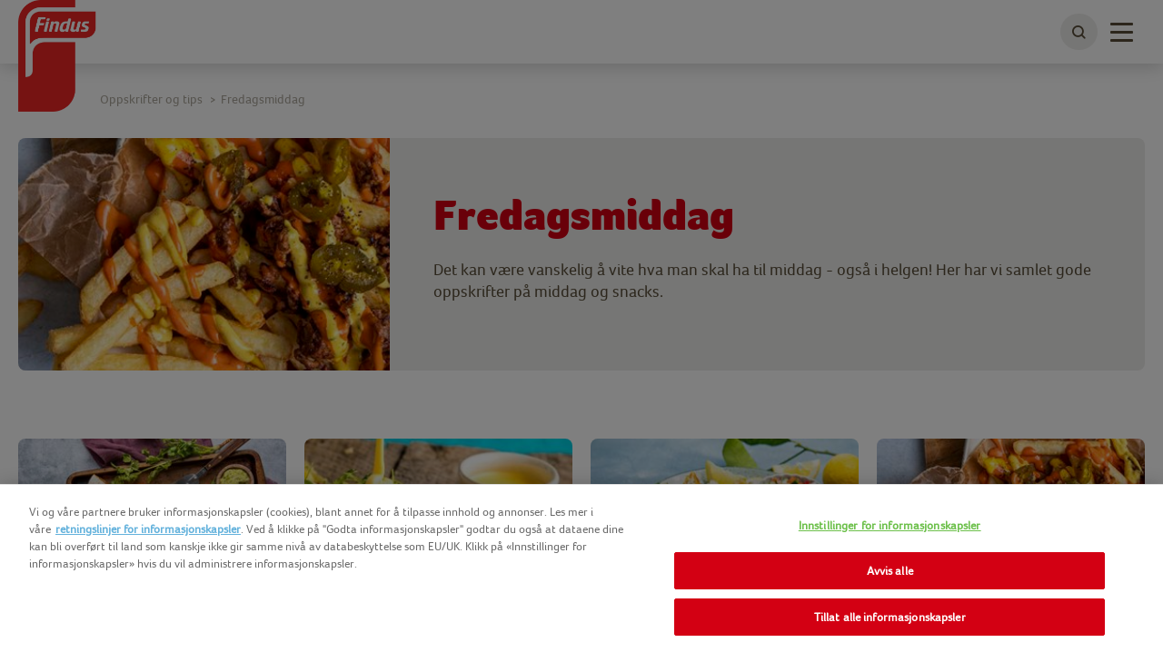

--- FILE ---
content_type: text/html; charset=utf-8
request_url: https://www.findus.no/oppskrifter/fredagsmiddag
body_size: 14277
content:



<!DOCTYPE html>
<!--[if lt IE 7]>      <html class="no-js lt-ie9 lt-ie8 lt-ie7"> <![endif]-->
<!--[if IE 7]>         <html class="no-js lt-ie9 lt-ie8"> <![endif]-->
<!--[if IE 8]>         <html class="no-js lt-ie9"> <![endif]-->
<!--[if gt IE 8]><!-->
<html class="findusno no-js"  lang="nb-no">
<!--<![endif]-->
<head>

    
<script>
    // Define dataLayer and the gtag function.
    window.dataLayer = window.dataLayer || [];
            
                function gtag() { dataLayer.push(arguments); }

                // Default ad_storage to 'denied'.
                gtag('consent', 'default', {
                    ad_storage: "denied",
                    analytics_storage: "denied",
                    functionality_storage: "denied",
                    personalization_storage: "denied",
                    security_storage: "denied",
                    ad_user_data: "denied",
                    ad_personalization: "denied",
                    'wait_for_update': 500
                });
            

</script>        <!-- OneTrust Cookies Auto Blocker Notice start -->
        <script type="text/javascript" src="https://cdn.cookielaw.org/consent/d9f77dab-ee43-4841-9d64-489339959887/OtAutoBlock.js">
        </script>
        <!-- OneTrust Cookies Auto Blocker Notice end -->


    <link rel="preconnect" href="https://cdn.nomadfoodscdn.com" crossorigin>
    <link rel="preconnect" href="https://cdn.cookielaw.org" crossorigin>

    <link rel="dns-prefetch" href="https://www.googletagmanager.com">
    <link rel="dns-prefetch" href="https://www.google-analytics.com">

    <link rel="preload" href="https://cdn.nomadfoodscdn.com/-/media/extension-themes/foodservices/foco/fonts/foco-woff2.woff2" as="font" type="font/woff2" crossorigin>
    <link rel="preload" href="https://cdn.nomadfoodscdn.com/-/media/extension-themes/foodservices/foco/fonts/foco-black-woff2.woff2" as="font" type="font/woff2" crossorigin>

    <style>
        @font-face {
            font-family: "FontAwesome";
            src: url('https://cdn.nomadfoodscdn.com/-/media/base-themes/nomad-foods-europe/nfe-base-theme/fonts/fontawesome/fontawesome-webfont-woff2.woff2') format("woff2");
            font-weight: normal;
            font-style: normal;
        }

        @font-face {
            font-family: 'Foco';
            font-style: normal;
            font-weight: 400;
            font-display: swap;
            src: local('Foco'), url('https://cdn.nomadfoodscdn.com/-/media/extension-themes/foodservices/foco/fonts/foco-woff.woff') format('woff'), url('https://cdn.nomadfoodscdn.com/-/media/extension-themes/foodservices/foco/fonts/foco-woff2.woff2') format('woff2');
            unicode-range: U+0000-00FF, U+0131, U+0152-0153, U+02BB-02BC, U+02C6, U+02DA, U+02DC, U+2000-206F, U+2074, U+20AC, U+2122, U+2191, U+2193, U+2212, U+2215, U+FEFF, U+FFFD;
        }

        @font-face {
            font-family: 'Foco Black';
            font-style: normal;
            font-weight: 700;
            font-display: swap;
            src: local('Foco Black'), local('Foco-Black'), url('https://cdn.nomadfoodscdn.com/-/media/extension-themes/foodservices/foco/fonts/foco-black-woff.woff') format('woff'), url('https://cdn.nomadfoodscdn.com/-/media/extension-themes/foodservices/foco/fonts/foco-black-woff2.woff2') format('woff2');
            unicode-range: U+0000-00FF, U+0131, U+0152-0153, U+02BB-02BC, U+02C6, U+02DA, U+02DC, U+2000-206F, U+2074, U+20AC, U+2122, U+2191, U+2193, U+2212, U+2215, U+FEFF, U+FFFD;
        }
    </style>

<link href="/-/media/feature/experience-accelerator/custom-bootstrap/custom-bootstrap/styles/bootstrap.css" rel="stylesheet"></link><link href="/-/media/base-themes/nomad-foods-europe/nfe-base-libraries/styles/pre-optimized-min.css?t=20240201T133959Z" rel="stylesheet"></link><link href="/-/media/base-themes/nomad-foods-europe/nfe-base-theme/styles/pre-optimized-min.css?t=20250402T121952Z" rel="stylesheet"></link><link href="/-/media/extension-themes/nomad-foods-europe/recipe/styles/pre-optimized-min.css?t=20250109T131326Z" rel="stylesheet"></link><link href="/-/media/extension-themes/nomad-foods-europe/nordic/styles/pre-optimized-min.css?t=20241001T085833Z" rel="stylesheet"></link><link href="/-/media/extension-themes/nomad-foods-europe/common-promos/styles/pre-optimized-min.css?t=20250109T131324Z" rel="stylesheet"></link><link href="/-/media/extension-themes/nomad-foods-europe/review/styles/pre-optimized-min.css?t=20241001T085846Z" rel="stylesheet"></link>    <script defer src="/-/media/base-themes/nomad-foods-europe/nfe-base-static-assets/scripts/jquery.js?t=20240729" data-ot-ignore=""></script>

    
    


    <title>Fredagsmiddag | Oppskrifter | Findus</title>




    <link href="/-/media/project/bluesteel/shared/favicon/2023/favicon-findus.png" rel="shortcut icon" />



<meta property="og:title"  content="Fredagsmiddag - endelig helg!" /><meta property="og:url"  content="https://www.findus.no/oppskrifter/fredagsmiddag" />


<meta  name="twitter:description" content="Trenger du litt inspirasjon til fredagsmiddagen? Her har vi samlet digge oppskrifter som passer perfekt til fredagsmiddag som er enkle og raske å lage!" /><meta  name="twitter:title" content="Fredagsmiddag - endelig helg!" /><meta  name="twitter:card" content="summary_large_image" />

    <meta name="viewport" content="width=device-width, initial-scale=1"/>
    <meta name="description"
          content="Trenger du litt inspirasjon til fredagsmiddagen? Her har vi samlet digge oppskrifter som passer perfekt til fredagsmiddag som er enkle og raske &#229; lage!" />
    <link id="LinkCanonical"
          rel="canonical"
          href="https://www.findus.no/oppskrifter/fredagsmiddag" />
    <link rel="alternate"
          href="https://www.findus.no/oppskrifter/fredagsmiddag"
          hreflang="nb-NO" />


    <script>
        window.dataLayer = window.dataLayer || [];
        var dlContentID = "9832777dca694184853a67e268ff5194"
        if (dlContentID) {
            var dlProductName = ""
            var dlCountryLangCode = "nb_NO"
            var dlSiteIdentifierString = "findus no"
            var dlLanguageString = "Norwegian Bokmal"
            var dlContentName = "Fredagsmiddag"
            var dlContentType = "Recipe Category"
            var dlCategory = "Oppskrifter og tips"
            var dlSubCategory = "Fredagsmiddag"
            var dlSubSubCategory = ""
            var dlCategoryID = "c239d7f4c14042a3b8e1994c674f3b10"
            var dlSubCategoryID = "9832777dca694184853a67e268ff5194"
            var dlSubSubCategoryID = ""
            if (dlProductName) {
                dataLayer.push({
                    event: "dlPageviewEvent",
                    dlCountryLangCode,
                    dlSiteIdentifierString,
                    dlLanguageString,
                    dlContentID,
                    dlContentName,
                    dlProductName,
                    dlContentType,
                    dlCategory,
                    dlSubCategory,
                    dlSubSubCategory,
                    dlCategoryID,
                    dlSubCategoryID,
                    dlSubSubCategoryID,
                });
            } else {
                dataLayer.push({
                    event: "dlPageviewEvent",
                    dlCountryLangCode,
                    dlSiteIdentifierString,
                    dlLanguageString,
                    dlContentID,
                    dlContentName,
                    dlContentType,
                    dlCategory,
                    dlSubCategory,
                    dlSubSubCategory,
                    dlCategoryID,
                    dlSubCategoryID,
                    dlSubSubCategoryID,
                });
            }
        }
    </script>
    <!-- Google Tag Manager -->
    <script>
        window.dataLayer = window.dataLayer || [];
        dataLayer.push({
            'countrycode': 'nb_NO',
            'pagename': 'Fredagsmiddag | Oppskrifter | Findus',
            'pagetype': 'Recipe Category'
        });
        (function (w, d, s, l, i) {
            w[l] = w[l] || []; w[l].push({ 'gtm.start': new Date().getTime(), event: 'gtm.js' });
            var f = d.getElementsByTagName(s)[0], j = d.createElement(s), dl = l != 'dataLayer' ? '&l=' + l : ''; j.async = true; j.setAttribute('class', 'optanon-category-C0001'); j.src = 'https://www.googletagmanager.com/gtm.js?id=' + i + dl; f.parentNode.insertBefore(j, f);
        })(window, document, 'script', 'dataLayer', 'GTM-T3N2Z96');
    </script>
    <!-- End Google Tag Manager -->
    <!-- OneTrust Cookies Consent Notice start -->
    <script src="https://cdn.cookielaw.org/scripttemplates/otSDKStub.js" data-document-language="true" type="text/javascript" charset="UTF-8" data-domain-script="d9f77dab-ee43-4841-9d64-489339959887"></script>
    <script type="text/javascript">
        function OptanonWrapper() { }
    </script>
    <!-- OneTrust Cookies Consent Notice end -->


</head>
<body class="default-device bodyclass">
    
<noscript>
    <iframe src="https://www.googletagmanager.com/ns.html?id=GTM-T3N2Z96" height="0" width="0" style="display:none;visibility:hidden"></iframe>
</noscript>
    <div id="wrapper" class="logo-offset">
        <header>

<div id="header">
    <div class="wrapper ">
        <div id="header-logo" class="">
            
<div class="component image file-type-icon-media-link col-xs-12">
    <div class="component-content">
<a class="brand" title="" href="/"><img src="https://cdn.nomadfoodscdn.com/-/media/project/bluesteel/shared/logos/logo-findus-flag-2023_130x177.png?h=944&amp;iar=0&amp;w=693&amp;hash=DB2C5B31A89F5F68A58968D2684B53AD" alt="Findus Norge" width="693" height="944" data-variantitemid="{60DEB699-EAB6-4F73-9826-3C500732C65C}" data-variantfieldname="Image" /></a>    </div>
</div>

        </div>
        <div id="header-navigation" class="">
    <div class="component navigation navigation-title col-xs-12">
        <div class="component-content">
            <nav>
<ul class="clearfix">
        <li class=" level1 item0 odd first rel-level1">
<div class="navigation-title field-navigationtitle"><a title="Vår mat" href="/var-mat">V&#229;r mat</a></div>
        </li>
        <li class=" level1 item1 even active rel-level1">
<div class="navigation-title field-navigationtitle"><a title="Oppskrifter og tips" href="/oppskrifter">Oppskrifter og tips</a></div>
        </li>
        <li class=" level1 item2 odd rel-level1">
<div class="navigation-title field-navigationtitle"><a title="Inspirasjon" href="/inspirasjon">Inspirasjon</a></div>
        </li>
        <li class=" level1 item3 even rel-level1">
<div class="navigation-title field-navigationtitle"><a title="Kosthold og ernæring" href="/kosthold-og-ernaering">Kosthold og ern&#230;ring</a></div>
        </li>
        <li class=" level1 item4 odd rel-level1">
<div class="navigation-title field-navigationtitle"><a title="Bærekraft" href="/baerekraft">B&#230;rekraft</a></div>
        </li>
        <li class=" level1 item5 even last rel-level1">
<div class="navigation-title field-navigationtitle"><a title="Vi i Findus" href="/vi-i-findus">Vi i Findus</a></div>
        </li>
</ul>

            </nav>
        </div>
    </div>
        </div>
        <div id="header-language" class="">
            
        </div>
        <div id="header-search" class="">
            
    <div class="component searchbox">
        <div class="component-content">
            <div class="search-nav"><div class="search"><button class="search-toggle" id="WLSearchBtn" aria-label="toggle search bar"><span><span class="ico ico-search"></span></span></button></div></div><div class="search-header-bar js-search-bar"><form class="search-bar-input-wrapper" novalidate="novalidate"><div class="search-input-wrapper"> <input class="js-search-input" id="SearchTextBox" type="text" minlength="2" required placeholder="Søk etter favorittproduktet ditt, oppskriften og mer." autocomplete="off" aria-label="Søk etter favorittproduktet ditt, oppskriften og mer." pattern="^(?!.*https?:\/\/)[\u0020-\u007E\u00C0-\u02CB]*$"><button class="clear-search ico ico-times-circle" type="reset"></button></div><a title="search" href="/search"><button class="search-button"><span>Søk</span></button></a></form><p class="error-message">Søket ditt skal i det minste inneholde 2 bokstaver, prøv igjen.</p><div class="popular-searches-container">    <div class="popular-searches">
        <span class="popular-searches-copy">Popul&#230;r</span>
        <div class="popular-search-links">
 <a class="popular-search-link" href="/search?q=gourmetfileter&amp;c=search&amp;cat=popular-term-search">
                    <span class="popular-search-term">Gourmetfileter</span>
                 </a>
 <a class="popular-search-link" href="/search?q=seibiff&amp;c=search&amp;cat=popular-term-search">
                    <span class="popular-search-term">Seibiff</span>
                 </a>
 <a class="popular-search-link" href="/search?q=ryggfileter&amp;c=search&amp;cat=popular-term-search">
                    <span class="popular-search-term">Ryggfileter</span>
                 </a>
 <a class="popular-search-link" href="/search?q=aspargesbnner&amp;c=search&amp;cat=popular-term-search">
                    <span class="popular-search-term">Aspargesbnner</span>
                 </a>
 <a class="popular-search-link" href="/search?q=sopp&amp;c=search&amp;cat=popular-term-search">
                    <span class="popular-search-term">Sopp</span>
                 </a>
        </div>
    </div>
</div></div>
        </div>
    </div>

        </div>
        <button type="button" class="main-nav-toggle" id="WLmainnavTeaser">
            <span class="sr-only">Toggle navigation</span>
            <span class="icon-bar"></span>
        </button>
    </div>
</div>
        </header>
        <main>

            

<div id="main" class="">
    <div id="main-hero" class=" ">    <div class="component hero-text">
        <div class="component-content">
            <div class="container"><div class="hero-container"><div class="hero-picture"><img class="hero-side-image" srcset="https://cdn.nomadfoodscdn.com/-/media/project/bluesteel/findus-no/oppskrifter/dirty_fries_taco_2200x450.jpg?w=385&h=315&mw=0&mh=0&as=0&fit=1&hash=311C68D2CFF0BEF11064E10D76768D30, https://cdn.nomadfoodscdn.com/-/media/project/bluesteel/findus-no/oppskrifter/dirty_fries_taco_2200x450.jpg?w=770&h=630&mw=0&mh=0&as=0&fit=1&hash=94049F4ADD1FC7750F9EDD0A3548BA58 2x" src="https://cdn.nomadfoodscdn.com/-/media/project/bluesteel/findus-no/oppskrifter/dirty_fries_taco_2200x450.jpg?w=385&h=315&mw=0&mh=0&as=0&fit=1&hash=311C68D2CFF0BEF11064E10D76768D30" alt="Brett med dirty fries toppet med kjøttdeig, jalapeños, kebabdressing og cheddarsaus, og guacamole på siden"/></div><div class="hero-content"><h1 class="field-hero-title">Fredagsmiddag</h1><div class="field-hero-text"><p>Det kan være vanskelig å vite hva man skal ha til middag - også i helgen! Her har vi samlet gode oppskrifter på middag og snacks.&nbsp;&nbsp;</p></div></div></div></div>
        </div>
    </div>
</div>
    <div class="container container-top">
            <div id="main-breadcrumb" class="breadcrumb-white ">
                
<div class="component breadcrumb navigation-title">
    <div class="component-content">
        <nav>
            <ol>
                    <li class="breadcrumb-item home">
<div class="navigation-title field-navigationtitle"><a title="home" href="/">Findus - gj&#248;r godt</a></div>                            <span class="separator">&gt;</span>
                    </li>
                    <li class="breadcrumb-item ">
<div class="navigation-title field-navigationtitle"><a title="oppskrifter" href="/oppskrifter">Oppskrifter og tips</a></div>                            <span class="separator">&gt;</span>
                    </li>
                    <li class="breadcrumb-item last">
<div class="navigation-title field-navigationtitle"><a title="fredagsmiddag" href="/oppskrifter/fredagsmiddag">Fredagsmiddag</a></div>                            <span class="separator">&gt;</span>
                    </li>
            </ol>
        </nav>
    </div>
</div>

            </div>
        <div id="main-social-share" class=" recipecategory-share">
            
        </div>
    </div>
    <div id="main-content" class="">
        

    <div class="component recipe-category">
        <div class="component-content">
            <div class="container"><div class="recipe-list"><a title="quesadillas" href="/oppskrifter/vegetar/quesadillas"><div class="recipe automatic" data-ga360-bannerid="{9AD0C611-BF9F-4E0C-8D68-2D603A2BE1C8}" data-ga360-bannername="Vegetar-quesadilla"><div class="image-container"><img class="image" loading="lazy" srcset="https://cdn.nomadfoodscdn.com/-/media/project/bluesteel/findus-no/gronnsaker/bonnemiks/quesdillas_585x350.jpg?w=285&h=180&mw=0&mh=0&as=0&fit=1&hash=42390750D472DDCE7843189E6A1B69F4 285w, 
https://cdn.nomadfoodscdn.com/-/media/project/bluesteel/findus-no/gronnsaker/bonnemiks/quesdillas_585x350.jpg?w=460&h=290&mw=0&mh=0&as=0&fit=1&hash=31782037DB1390FCC7E84F2DD49870E5 460w, 
https://cdn.nomadfoodscdn.com/-/media/project/bluesteel/findus-no/gronnsaker/bonnemiks/quesdillas_585x350.jpg?w=560&h=354&mw=0&mh=0&as=0&fit=1&hash=DC73B934B935039595B9AA1F7F138C87 560w,
https://cdn.nomadfoodscdn.com/-/media/project/bluesteel/findus-no/gronnsaker/bonnemiks/quesdillas_585x350.jpg?w=570&h=360&mw=0&mh=0&as=0&fit=1&hash=0E2EE2F424DA2F7758C3080F75430F31 570w, 
https://cdn.nomadfoodscdn.com/-/media/project/bluesteel/findus-no/gronnsaker/bonnemiks/quesdillas_585x350.jpg?w=920&h=895&mw=0&mh=0&as=0&fit=1&hash=D99F9423F10553B7609A7AE5DE0AB704 920w, 
https://cdn.nomadfoodscdn.com/-/media/project/bluesteel/findus-no/gronnsaker/bonnemiks/quesdillas_585x350.jpg?w=1120&h=707&mw=0&mh=0&as=0&fit=1&hash=6D19B4393ED10DED172398D3914FE317 1120w"
     sizes="(min-width: 980px) 285px, (min-width: 600px) 460px, 560px" 
     src="https://cdn.nomadfoodscdn.com/-/media/project/bluesteel/findus-no/gronnsaker/bonnemiks/quesdillas_585x350.jpg?w=560&h=0&mw=0&mh=0&as=0&fit=1&hash=CC06BE988DE9CAA46FC84199F5E6B637" alt=""/></div><div class="recipe-campaign-tags"></div><div class="recipe-info"><div class="item-rating"><div><div class="ratingBox norating">
    <div class="rating">
        <span class="star1 "></span>
        <span class="star2 "></span>
        <span class="star3 "></span>
        <span class="star4 "></span>
        <span class="star5 "></span>
    </div>
</div></div></div><div class="field-recipe-title">Vegetar-quesadilla</div><div class="recipe-attributes"><div class="time">20 min</div>
<div class="difficulty"><div class="level-easy"></div><span>Lett</span></div></div></div></div></a><a title="cheddarsaus" href="/oppskrifter/saus-dipp-oppskrifter/cheddarsaus"><div class="recipe automatic" data-ga360-bannerid="{65B531B9-C50B-41F1-89F1-255C24103A62}" data-ga360-bannername="Cheddarsaus - perfekt tilbehør til nachos"><div class="image-container"><img class="image" loading="lazy" srcset="https://cdn.nomadfoodscdn.com/-/media/project/bluesteel/findus-no/oppskrifter/cheddarsaus.jpg?w=285&h=180&mw=0&mh=0&as=0&fit=1&hash=1B56C94C9453FC0F77A43411A9C63F13 285w, 
https://cdn.nomadfoodscdn.com/-/media/project/bluesteel/findus-no/oppskrifter/cheddarsaus.jpg?w=460&h=290&mw=0&mh=0&as=0&fit=1&hash=3B0DF5B92CE23AC1423608DE82B1C0B0 460w, 
https://cdn.nomadfoodscdn.com/-/media/project/bluesteel/findus-no/oppskrifter/cheddarsaus.jpg?w=560&h=354&mw=0&mh=0&as=0&fit=1&hash=DD0643C9B0E790A64C5599CDFCC91037 560w,
https://cdn.nomadfoodscdn.com/-/media/project/bluesteel/findus-no/oppskrifter/cheddarsaus.jpg?w=570&h=360&mw=0&mh=0&as=0&fit=1&hash=C6386B9957BBFA181E4DE55525265BFB 570w, 
https://cdn.nomadfoodscdn.com/-/media/project/bluesteel/findus-no/oppskrifter/cheddarsaus.jpg?w=920&h=895&mw=0&mh=0&as=0&fit=1&hash=7B27ED653528DBB38CBAE6CC603FB49C 920w, 
https://cdn.nomadfoodscdn.com/-/media/project/bluesteel/findus-no/oppskrifter/cheddarsaus.jpg?w=1120&h=707&mw=0&mh=0&as=0&fit=1&hash=7F85CFDDF0995EF6A98FA9A457D125CB 1120w"
     sizes="(min-width: 980px) 285px, (min-width: 600px) 460px, 560px" 
     src="https://cdn.nomadfoodscdn.com/-/media/project/bluesteel/findus-no/oppskrifter/cheddarsaus.jpg?w=560&h=0&mw=0&mh=0&as=0&fit=1&hash=AD2F1680712F07CB35436FEDF79BACAA" alt="Grå skål med yoghurtsaus med smuldret fetaost og biter av aspargesbønner, pyntet med bladpersille. Godt til fiskepinner!"/></div><div class="recipe-campaign-tags"></div><div class="recipe-info"><div class="item-rating"><div><div class="ratingBox norating">
    <div class="rating">
        <span class="star1 "></span>
        <span class="star2 "></span>
        <span class="star3 "></span>
        <span class="star4 "></span>
        <span class="star5 "></span>
    </div>
</div></div></div><div class="field-recipe-title">Cheddarsaus - perfekt tilbeh&#248;r til nachos</div><div class="recipe-attributes"><div class="time">10 min</div>
<div class="difficulty"><div class="level-easy"></div><span>Lett</span></div></div></div></div></a><a title="crispy-fisketaco" href="/oppskrifter/fiskeoppskrifter/crispy-fisketaco"><div class="recipe automatic" data-ga360-bannerid="{E778F8EA-53F6-4A46-83FD-68D5042882DE}" data-ga360-bannername="Crispy fisketaco"><div class="image-container"><img class="image" loading="lazy" srcset="https://cdn.nomadfoodscdn.com/-/media/project/bluesteel/findus-no/oppskrifter/fish_and_crisp_taco_585x350.jpg?w=285&h=180&mw=0&mh=0&as=0&fit=1&hash=544C2BDD0EB01A72FD18ADD03C930A9E 285w, 
https://cdn.nomadfoodscdn.com/-/media/project/bluesteel/findus-no/oppskrifter/fish_and_crisp_taco_585x350.jpg?w=460&h=290&mw=0&mh=0&as=0&fit=1&hash=56818A6506550FD083A5E5802DCB4DD0 460w, 
https://cdn.nomadfoodscdn.com/-/media/project/bluesteel/findus-no/oppskrifter/fish_and_crisp_taco_585x350.jpg?w=560&h=354&mw=0&mh=0&as=0&fit=1&hash=175042151CDE95F84A039829F1BFDB2F 560w,
https://cdn.nomadfoodscdn.com/-/media/project/bluesteel/findus-no/oppskrifter/fish_and_crisp_taco_585x350.jpg?w=570&h=360&mw=0&mh=0&as=0&fit=1&hash=383C7D5A7119C836ACAB08185AD0E1E0 570w, 
https://cdn.nomadfoodscdn.com/-/media/project/bluesteel/findus-no/oppskrifter/fish_and_crisp_taco_585x350.jpg?w=920&h=895&mw=0&mh=0&as=0&fit=1&hash=2231ABF85C855772E7F1CC2499302D35 920w, 
https://cdn.nomadfoodscdn.com/-/media/project/bluesteel/findus-no/oppskrifter/fish_and_crisp_taco_585x350.jpg?w=1120&h=707&mw=0&mh=0&as=0&fit=1&hash=109701312D263BE8D7188C14716A5CA6 1120w"
     sizes="(min-width: 980px) 285px, (min-width: 600px) 460px, 560px" 
     src="https://cdn.nomadfoodscdn.com/-/media/project/bluesteel/findus-no/oppskrifter/fish_and_crisp_taco_585x350.jpg?w=560&h=0&mw=0&mh=0&as=0&fit=1&hash=22C3C96E367162EAEEC22909E01DE1A2" alt="Fish and crisp fiskefileter i wrap med grønnsaker"/></div><div class="recipe-campaign-tags"></div><div class="recipe-info"><div class="item-rating"><div><div class="ratingBox norating">
    <div class="rating">
        <span class="star1 "></span>
        <span class="star2 "></span>
        <span class="star3 "></span>
        <span class="star4 "></span>
        <span class="star5 "></span>
    </div>
</div></div></div><div class="field-recipe-title">Crispy fisketaco</div><div class="recipe-attributes"><div class="time">40 min</div>
</div></div></div></a><a title="dirty-fries" href="/oppskrifter/gronnsaksoppskrifter/dirty-fries"><div class="recipe automatic" data-ga360-bannerid="{392ABB13-0A4F-4797-A921-0B4460D582F8}" data-ga360-bannername="Dirty fries - med tacokjøttdeig, jalapeños og dressing"><div class="image-container"><img class="image" loading="lazy" srcset="https://cdn.nomadfoodscdn.com/-/media/project/bluesteel/findus-no/oppskrifter/dirty_fries_taco_2200x450.jpg?w=285&h=180&mw=0&mh=0&as=0&fit=1&hash=8383BE72CB3D520920737951214E56A6 285w, 
https://cdn.nomadfoodscdn.com/-/media/project/bluesteel/findus-no/oppskrifter/dirty_fries_taco_2200x450.jpg?w=460&h=290&mw=0&mh=0&as=0&fit=1&hash=272DCB2870C47838CE5BB046EE655CED 460w, 
https://cdn.nomadfoodscdn.com/-/media/project/bluesteel/findus-no/oppskrifter/dirty_fries_taco_2200x450.jpg?w=560&h=354&mw=0&mh=0&as=0&fit=1&hash=26E46B95B8765AAD306DA4A1A0CE653B 560w,
https://cdn.nomadfoodscdn.com/-/media/project/bluesteel/findus-no/oppskrifter/dirty_fries_taco_2200x450.jpg?w=570&h=360&mw=0&mh=0&as=0&fit=1&hash=B1454C53286C65B2A4DE14151A4E5FED 570w, 
https://cdn.nomadfoodscdn.com/-/media/project/bluesteel/findus-no/oppskrifter/dirty_fries_taco_2200x450.jpg?w=920&h=895&mw=0&mh=0&as=0&fit=1&hash=D6D16A2CA5B96769530743C7D59090A5 920w, 
https://cdn.nomadfoodscdn.com/-/media/project/bluesteel/findus-no/oppskrifter/dirty_fries_taco_2200x450.jpg?w=1120&h=707&mw=0&mh=0&as=0&fit=1&hash=FB201C62E0E9411C0BC0638807DF8F32 1120w"
     sizes="(min-width: 980px) 285px, (min-width: 600px) 460px, 560px" 
     src="https://cdn.nomadfoodscdn.com/-/media/project/bluesteel/findus-no/oppskrifter/dirty_fries_taco_2200x450.jpg?w=560&h=0&mw=0&mh=0&as=0&fit=1&hash=5CA42FAC7128ABBE14C3C69FB2233B46" alt="Brett med dirty fries toppet med kjøttdeig, jalapeños, kebabdressing og cheddarsaus, og guacamole på siden"/></div><div class="recipe-campaign-tags"></div><div class="recipe-info"><div class="item-rating"><div><div class="ratingBox norating">
    <div class="rating">
        <span class="star1 "></span>
        <span class="star2 "></span>
        <span class="star3 "></span>
        <span class="star4 "></span>
        <span class="star5 "></span>
    </div>
</div></div></div><div class="field-recipe-title">Dirty fries - med tacokj&#248;ttdeig, jalape&#241;os og dressing</div><div class="recipe-attributes"><div class="time">25 min</div>
<div class="difficulty"><div class="level-easy"></div><span>Lett</span></div></div></div></div></a><a title="burger-med-gronnsaksfries" href="/oppskrifter/gronnsaksoppskrifter/burger-med-gronnsaksfries"><div class="recipe automatic" data-ga360-bannerid="{95A77432-3AB5-481C-9B4F-A33A7B9BF4C9}" data-ga360-bannername="Burger med grønnsaksfries"><div class="image-container"><img class="image" loading="lazy" srcset="https://cdn.nomadfoodscdn.com/-/media/project/bluesteel/findus-no/kampanjesider/sprobakte-gronnsaker/burger-med-grnnsaksfries_2000x400.jpg?w=285&h=180&mw=0&mh=0&as=0&fit=1&hash=F8E40AE2FF089285F5E88A64C5C1EA21 285w, 
https://cdn.nomadfoodscdn.com/-/media/project/bluesteel/findus-no/kampanjesider/sprobakte-gronnsaker/burger-med-grnnsaksfries_2000x400.jpg?w=460&h=290&mw=0&mh=0&as=0&fit=1&hash=74348AA3E62FBCBD65F20C1A421D53D5 460w, 
https://cdn.nomadfoodscdn.com/-/media/project/bluesteel/findus-no/kampanjesider/sprobakte-gronnsaker/burger-med-grnnsaksfries_2000x400.jpg?w=560&h=354&mw=0&mh=0&as=0&fit=1&hash=C51A64625012440D40187394A90E29EF 560w,
https://cdn.nomadfoodscdn.com/-/media/project/bluesteel/findus-no/kampanjesider/sprobakte-gronnsaker/burger-med-grnnsaksfries_2000x400.jpg?w=570&h=360&mw=0&mh=0&as=0&fit=1&hash=C68E45A62B83D7DEE81798A18A30506F 570w, 
https://cdn.nomadfoodscdn.com/-/media/project/bluesteel/findus-no/kampanjesider/sprobakte-gronnsaker/burger-med-grnnsaksfries_2000x400.jpg?w=920&h=895&mw=0&mh=0&as=0&fit=1&hash=8D95F3FD36FB7155F85BC70B6636C0C7 920w, 
https://cdn.nomadfoodscdn.com/-/media/project/bluesteel/findus-no/kampanjesider/sprobakte-gronnsaker/burger-med-grnnsaksfries_2000x400.jpg?w=1120&h=707&mw=0&mh=0&as=0&fit=1&hash=FF802C73AB7BE16279BB9C7318FE6073 1120w"
     sizes="(min-width: 980px) 285px, (min-width: 600px) 460px, 560px" 
     src="https://cdn.nomadfoodscdn.com/-/media/project/bluesteel/findus-no/kampanjesider/sprobakte-gronnsaker/burger-med-grnnsaksfries_2000x400.jpg?w=560&h=0&mw=0&mh=0&as=0&fit=1&hash=34D466CB38B035B1BC0E4BC11BC019A5" alt="Dobbel burger med barbequesaus og grønnsaksfries (veggiefries), servert på trefjøl (avlangt bilde)"/></div><div class="recipe-campaign-tags"></div><div class="recipe-info"><div class="item-rating"><div><div class="ratingBox norating">
    <div class="rating">
        <span class="star1 "></span>
        <span class="star2 "></span>
        <span class="star3 "></span>
        <span class="star4 "></span>
        <span class="star5 "></span>
    </div>
</div></div></div><div class="field-recipe-title">Burger med gr&#248;nnsaksfries</div><div class="recipe-attributes"><div class="time">25 min</div>
<div class="difficulty"><div class="level-easy"></div><span>Lett</span></div></div></div></div></a><a title="loaded-fries-av-gronnsaker" href="/oppskrifter/gronnsaksoppskrifter/loaded-fries-av-gronnsaker"><div class="recipe automatic" data-ga360-bannerid="{31BFDEEC-DFAE-4A8E-81CA-3C8BF1A3E685}" data-ga360-bannername="Loaded fries av grønnsaker"><div class="image-container"><img class="image" loading="lazy" srcset="https://cdn.nomadfoodscdn.com/-/media/project/bluesteel/findus-no/kampanjesider/sprobakte-gronnsaker/sprobakte-grnnsaksfries-til-grillmat_2000x400.jpg?w=285&h=180&mw=0&mh=0&as=0&fit=1&hash=022361231839E97CF3DD2CEFD951C5D3 285w, 
https://cdn.nomadfoodscdn.com/-/media/project/bluesteel/findus-no/kampanjesider/sprobakte-gronnsaker/sprobakte-grnnsaksfries-til-grillmat_2000x400.jpg?w=460&h=290&mw=0&mh=0&as=0&fit=1&hash=BDBCBC8A7B0C795C425BE186DAF02D71 460w, 
https://cdn.nomadfoodscdn.com/-/media/project/bluesteel/findus-no/kampanjesider/sprobakte-gronnsaker/sprobakte-grnnsaksfries-til-grillmat_2000x400.jpg?w=560&h=354&mw=0&mh=0&as=0&fit=1&hash=31997866066D616ABEB77E24027ACCF9 560w,
https://cdn.nomadfoodscdn.com/-/media/project/bluesteel/findus-no/kampanjesider/sprobakte-gronnsaker/sprobakte-grnnsaksfries-til-grillmat_2000x400.jpg?w=570&h=360&mw=0&mh=0&as=0&fit=1&hash=AEC87FC87A495D7AEF20E587A80B2BD3 570w, 
https://cdn.nomadfoodscdn.com/-/media/project/bluesteel/findus-no/kampanjesider/sprobakte-gronnsaker/sprobakte-grnnsaksfries-til-grillmat_2000x400.jpg?w=920&h=895&mw=0&mh=0&as=0&fit=1&hash=F7D0EAAAEAF2EFF34A1B5468A4EFE6EF 920w, 
https://cdn.nomadfoodscdn.com/-/media/project/bluesteel/findus-no/kampanjesider/sprobakte-gronnsaker/sprobakte-grnnsaksfries-til-grillmat_2000x400.jpg?w=1120&h=707&mw=0&mh=0&as=0&fit=1&hash=82EAA7F10D27888BF56936C1A8C57C4F 1120w"
     sizes="(min-width: 980px) 285px, (min-width: 600px) 460px, 560px" 
     src="https://cdn.nomadfoodscdn.com/-/media/project/bluesteel/findus-no/kampanjesider/sprobakte-gronnsaker/sprobakte-grnnsaksfries-til-grillmat_2000x400.jpg?w=560&h=0&mw=0&mh=0&as=0&fit=1&hash=304F0EC0910DDE1913F64B6F84CC6F75" alt="Sprøbakte Grønnsaksfries med rødløk, nachochips, salsa, lime mm - perferkt til grillmaten! (Avlangt bilde)"/></div><div class="recipe-campaign-tags"></div><div class="recipe-info"><div class="item-rating"><div><div class="ratingBox norating">
    <div class="rating">
        <span class="star1 "></span>
        <span class="star2 "></span>
        <span class="star3 "></span>
        <span class="star4 "></span>
        <span class="star5 "></span>
    </div>
</div></div></div><div class="field-recipe-title">Loaded fries av gr&#248;nnsaker</div><div class="recipe-attributes"><div class="time">25 min</div>
<div class="difficulty"><div class="level-easy"></div><span>Lett</span></div></div></div></div></a><a title="kylling-og-gronnsaksnuggets-med-dipp" href="/oppskrifter/gronnsaksoppskrifter/kylling-og-gronnsaksnuggets-med-dipp"><div class="recipe automatic" data-ga360-bannerid="{7B645F58-58B4-49C1-8E16-2C91694B41A5}" data-ga360-bannername="Kylling og grønnsaksnuggets med dipp"><div class="image-container"><img class="image" loading="lazy" srcset="https://cdn.nomadfoodscdn.com/-/media/project/bluesteel/findus-no/oppskrifter/kylling-og-grnnsaksnuggets-med-dipp_2000x500.jpg?w=285&h=180&mw=0&mh=0&as=0&fit=1&hash=CFF58E660F3A4AE10CF533401AB3C647 285w, 
https://cdn.nomadfoodscdn.com/-/media/project/bluesteel/findus-no/oppskrifter/kylling-og-grnnsaksnuggets-med-dipp_2000x500.jpg?w=460&h=290&mw=0&mh=0&as=0&fit=1&hash=5AAFD8802764DEB751F1808305BF2555 460w, 
https://cdn.nomadfoodscdn.com/-/media/project/bluesteel/findus-no/oppskrifter/kylling-og-grnnsaksnuggets-med-dipp_2000x500.jpg?w=560&h=354&mw=0&mh=0&as=0&fit=1&hash=4E300C19F21ADBDB71E0BE56743BFA79 560w,
https://cdn.nomadfoodscdn.com/-/media/project/bluesteel/findus-no/oppskrifter/kylling-og-grnnsaksnuggets-med-dipp_2000x500.jpg?w=570&h=360&mw=0&mh=0&as=0&fit=1&hash=F1BC3479E622E9F7FA3AEAC062FB3851 570w, 
https://cdn.nomadfoodscdn.com/-/media/project/bluesteel/findus-no/oppskrifter/kylling-og-grnnsaksnuggets-med-dipp_2000x500.jpg?w=920&h=895&mw=0&mh=0&as=0&fit=1&hash=4F5B7C9E3873036303357B4E879517C4 920w, 
https://cdn.nomadfoodscdn.com/-/media/project/bluesteel/findus-no/oppskrifter/kylling-og-grnnsaksnuggets-med-dipp_2000x500.jpg?w=1120&h=707&mw=0&mh=0&as=0&fit=1&hash=3ECED33DB7B94AB10726B39F43008C13 1120w"
     sizes="(min-width: 980px) 285px, (min-width: 600px) 460px, 560px" 
     src="https://cdn.nomadfoodscdn.com/-/media/project/bluesteel/findus-no/oppskrifter/kylling-og-grnnsaksnuggets-med-dipp_2000x500.jpg?w=560&h=0&mw=0&mh=0&as=0&fit=1&hash=9295E90423B769AF1C48944DB5360835" alt="Stekt, skivet kylling, grønnsaksnuggets og salat med salsadipp på tallerken, grønnsaksnuggets i ildfast form ved siden av"/></div><div class="recipe-campaign-tags"></div><div class="recipe-info"><div class="item-rating"><div><div class="ratingBox norating">
    <div class="rating">
        <span class="star1 "></span>
        <span class="star2 "></span>
        <span class="star3 "></span>
        <span class="star4 "></span>
        <span class="star5 "></span>
    </div>
</div></div></div><div class="field-recipe-title">Kylling og gr&#248;nnsaksnuggets med dipp</div><div class="recipe-attributes"><div class="time">35 min</div>
<div class="difficulty"><div class="level-easy"></div><span>Lett</span></div></div></div></div></a><a title="wrap-med-fish-rolls-og-mango" href="/oppskrifter/wrapoppskrifter/wrap-med-fish-rolls-og-mango"><div class="recipe automatic" data-ga360-bannerid="{5FA56307-2701-4246-85FA-D8697E093062}" data-ga360-bannername="Wrap med fish rolls og mango"><div class="image-container"><img class="image" loading="lazy" srcset="https://cdn.nomadfoodscdn.com/-/media/project/bluesteel/findus-no/oppskrifter/fish-wrap-mango2_1440x550.jpg?w=285&h=180&mw=0&mh=0&as=0&fit=1&hash=7F36B87AA3A6F8219C9A07D1EB26039D 285w, 
https://cdn.nomadfoodscdn.com/-/media/project/bluesteel/findus-no/oppskrifter/fish-wrap-mango2_1440x550.jpg?w=460&h=290&mw=0&mh=0&as=0&fit=1&hash=07F6EE884455D25001ECEFAB54F1E515 460w, 
https://cdn.nomadfoodscdn.com/-/media/project/bluesteel/findus-no/oppskrifter/fish-wrap-mango2_1440x550.jpg?w=560&h=354&mw=0&mh=0&as=0&fit=1&hash=AE778C7D38BB427C404222B55C2BBCF1 560w,
https://cdn.nomadfoodscdn.com/-/media/project/bluesteel/findus-no/oppskrifter/fish-wrap-mango2_1440x550.jpg?w=570&h=360&mw=0&mh=0&as=0&fit=1&hash=074EAB776597D8DA2D174890E844C5FE 570w, 
https://cdn.nomadfoodscdn.com/-/media/project/bluesteel/findus-no/oppskrifter/fish-wrap-mango2_1440x550.jpg?w=920&h=895&mw=0&mh=0&as=0&fit=1&hash=A0AE6E5AB045BC0AE3623395142A6350 920w, 
https://cdn.nomadfoodscdn.com/-/media/project/bluesteel/findus-no/oppskrifter/fish-wrap-mango2_1440x550.jpg?w=1120&h=707&mw=0&mh=0&as=0&fit=1&hash=CEA298FE7B02BE3E494DC15C2F8FF5BB 1120w"
     sizes="(min-width: 980px) 285px, (min-width: 600px) 460px, 560px" 
     src="https://cdn.nomadfoodscdn.com/-/media/project/bluesteel/findus-no/oppskrifter/fish-wrap-mango2_1440x550.jpg?w=560&h=0&mw=0&mh=0&as=0&fit=1&hash=91A037E322A6F23E20B661553E6AC38C" alt="Wrap med Fish & Crisp rolls, mango, fetaost og syltet rødkål"/></div><div class="recipe-campaign-tags"></div><div class="recipe-info"><div class="item-rating"><div><div class="ratingBox norating">
    <div class="rating">
        <span class="star1 "></span>
        <span class="star2 "></span>
        <span class="star3 "></span>
        <span class="star4 "></span>
        <span class="star5 "></span>
    </div>
</div></div></div><div class="field-recipe-title">Wrap med fish rolls og mango</div><div class="recipe-attributes"><div class="time">20 min</div>
<div class="difficulty"><div class="level-easy"></div><span>Lett</span></div></div></div></div></a><a title="sommerwrap-med-crispy-fish-rolls" href="/oppskrifter/wrapoppskrifter/sommerwrap-med-crispy-fish-rolls"><div class="recipe automatic" data-ga360-bannerid="{87A7E918-2606-412D-A774-82BA452FFA9F}" data-ga360-bannername="Sommerwrap med Crispy Fish Rolls"><div class="image-container"><img class="image" loading="lazy" srcset="https://cdn.nomadfoodscdn.com/-/media/project/bluesteel/findus-no/oppskrifter/sommerwrap_2_1440x550.jpg?w=285&h=180&mw=0&mh=0&as=0&fit=1&hash=7443B645FD48DD57635B26F90D2D47C6 285w, 
https://cdn.nomadfoodscdn.com/-/media/project/bluesteel/findus-no/oppskrifter/sommerwrap_2_1440x550.jpg?w=460&h=290&mw=0&mh=0&as=0&fit=1&hash=44BFEB2024989222990D55A2B454F161 460w, 
https://cdn.nomadfoodscdn.com/-/media/project/bluesteel/findus-no/oppskrifter/sommerwrap_2_1440x550.jpg?w=560&h=354&mw=0&mh=0&as=0&fit=1&hash=49D8A444D62995982362975580FB2240 560w,
https://cdn.nomadfoodscdn.com/-/media/project/bluesteel/findus-no/oppskrifter/sommerwrap_2_1440x550.jpg?w=570&h=360&mw=0&mh=0&as=0&fit=1&hash=5CF4EFAA6FA1C7FB58D69DF0BD361D34 570w, 
https://cdn.nomadfoodscdn.com/-/media/project/bluesteel/findus-no/oppskrifter/sommerwrap_2_1440x550.jpg?w=920&h=895&mw=0&mh=0&as=0&fit=1&hash=8FC216B6883780BA27B313F33125C0B2 920w, 
https://cdn.nomadfoodscdn.com/-/media/project/bluesteel/findus-no/oppskrifter/sommerwrap_2_1440x550.jpg?w=1120&h=707&mw=0&mh=0&as=0&fit=1&hash=196424008F40CB03026604FC8EC5A5B5 1120w"
     sizes="(min-width: 980px) 285px, (min-width: 600px) 460px, 560px" 
     src="https://cdn.nomadfoodscdn.com/-/media/project/bluesteel/findus-no/oppskrifter/sommerwrap_2_1440x550.jpg?w=560&h=0&mw=0&mh=0&as=0&fit=1&hash=0BAC5528014BF85A0CEE3B6BE3CA0995" alt="Wrap med Fish and crisp rolls, mango, jordbær og mynte"/></div><div class="recipe-campaign-tags"></div><div class="recipe-info"><div class="item-rating"><div><div class="ratingBox norating">
    <div class="rating">
        <span class="star1 "></span>
        <span class="star2 "></span>
        <span class="star3 "></span>
        <span class="star4 "></span>
        <span class="star5 "></span>
    </div>
</div></div></div><div class="field-recipe-title">Sommerwrap med Crispy Fish Rolls</div><div class="recipe-attributes"><div class="time">20 min</div>
<div class="difficulty"><div class="level-easy"></div><span>Lett</span></div></div></div></div></a><a title="fisketaco" href="/oppskrifter/wrapoppskrifter/fisketaco"><div class="recipe automatic" data-ga360-bannerid="{6A39BD8D-1BCB-4620-8E17-07C8CCC5852E}" data-ga360-bannername="Fisketaco"><div class="image-container"><img class="image" loading="lazy" srcset="https://cdn.nomadfoodscdn.com/-/media/project/bluesteel/findus-no/oppskrifter/fish-taco_1440x550.jpg?w=285&h=180&mw=0&mh=0&as=0&fit=1&hash=41241D4E856DA2195CA0CB21AE010C28 285w, 
https://cdn.nomadfoodscdn.com/-/media/project/bluesteel/findus-no/oppskrifter/fish-taco_1440x550.jpg?w=460&h=290&mw=0&mh=0&as=0&fit=1&hash=5A877542CAE4BACD4D7AC44D3C4376ED 460w, 
https://cdn.nomadfoodscdn.com/-/media/project/bluesteel/findus-no/oppskrifter/fish-taco_1440x550.jpg?w=560&h=354&mw=0&mh=0&as=0&fit=1&hash=A500C10907EB11C8681BE378FC67CA1E 560w,
https://cdn.nomadfoodscdn.com/-/media/project/bluesteel/findus-no/oppskrifter/fish-taco_1440x550.jpg?w=570&h=360&mw=0&mh=0&as=0&fit=1&hash=096D1C89B8A0E198F28C7C569FB31BCB 570w, 
https://cdn.nomadfoodscdn.com/-/media/project/bluesteel/findus-no/oppskrifter/fish-taco_1440x550.jpg?w=920&h=895&mw=0&mh=0&as=0&fit=1&hash=31A3521C1D753E9E55EFECEA9217CE84 920w, 
https://cdn.nomadfoodscdn.com/-/media/project/bluesteel/findus-no/oppskrifter/fish-taco_1440x550.jpg?w=1120&h=707&mw=0&mh=0&as=0&fit=1&hash=01E70147C03F2A5E866F70DB55B41C17 1120w"
     sizes="(min-width: 980px) 285px, (min-width: 600px) 460px, 560px" 
     src="https://cdn.nomadfoodscdn.com/-/media/project/bluesteel/findus-no/oppskrifter/fish-taco_1440x550.jpg?w=560&h=0&mw=0&mh=0&as=0&fit=1&hash=58E21A45519FA13C7491C27682B204C2" alt="Taco med Fish & Crisp rolls, syltet rødløk og grønnsaker"/></div><div class="recipe-campaign-tags"></div><div class="recipe-info"><div class="item-rating"><div><div class="ratingBox norating">
    <div class="rating">
        <span class="star1 "></span>
        <span class="star2 "></span>
        <span class="star3 "></span>
        <span class="star4 "></span>
        <span class="star5 "></span>
    </div>
</div></div></div><div class="field-recipe-title">Fisketaco</div><div class="recipe-attributes"><div class="time">25 min</div>
<div class="difficulty"><div class="level-easy"></div><span>Lett</span></div></div></div></div></a><a title="wrap-med-fiskepinner" href="/oppskrifter/wrapoppskrifter/wrap-med-fiskepinner"><div class="recipe automatic" data-ga360-bannerid="{F2415B3B-2E1A-4F8C-AD41-A52EA09A184D}" data-ga360-bannername="Wrap med fiskepinner"><div class="image-container"><img class="image" loading="lazy" srcset="https://cdn.nomadfoodscdn.com/-/media/project/bluesteel/findus-no/kampanjesider/fiskepinner/fiskepinnewrap_585x390.jpg?w=285&h=180&mw=0&mh=0&as=0&fit=1&hash=91FCA0477D12837728C603A6D4DDBECF 285w, 
https://cdn.nomadfoodscdn.com/-/media/project/bluesteel/findus-no/kampanjesider/fiskepinner/fiskepinnewrap_585x390.jpg?w=460&h=290&mw=0&mh=0&as=0&fit=1&hash=C7AFC164FD21C072A1FCEE8947027096 460w, 
https://cdn.nomadfoodscdn.com/-/media/project/bluesteel/findus-no/kampanjesider/fiskepinner/fiskepinnewrap_585x390.jpg?w=560&h=354&mw=0&mh=0&as=0&fit=1&hash=A395AA7662BFB8341EF1A57B259902C9 560w,
https://cdn.nomadfoodscdn.com/-/media/project/bluesteel/findus-no/kampanjesider/fiskepinner/fiskepinnewrap_585x390.jpg?w=570&h=360&mw=0&mh=0&as=0&fit=1&hash=012900F18EBC0046A40348DC1118F2FB 570w, 
https://cdn.nomadfoodscdn.com/-/media/project/bluesteel/findus-no/kampanjesider/fiskepinner/fiskepinnewrap_585x390.jpg?w=920&h=895&mw=0&mh=0&as=0&fit=1&hash=8EB65C76796D000E10B5073C03AA2F63 920w, 
https://cdn.nomadfoodscdn.com/-/media/project/bluesteel/findus-no/kampanjesider/fiskepinner/fiskepinnewrap_585x390.jpg?w=1120&h=707&mw=0&mh=0&as=0&fit=1&hash=6F61653A97945F03375670401389A33C 1120w"
     sizes="(min-width: 980px) 285px, (min-width: 600px) 460px, 560px" 
     src="https://cdn.nomadfoodscdn.com/-/media/project/bluesteel/findus-no/kampanjesider/fiskepinner/fiskepinnewrap_585x390.jpg?w=560&h=0&mw=0&mh=0&as=0&fit=1&hash=6D74B5950B43019CD89662382E51BE79" alt=""/></div><div class="recipe-campaign-tags"></div><div class="recipe-info"><div class="item-rating"><div><div class="ratingBox norating">
    <div class="rating">
        <span class="star1 "></span>
        <span class="star2 "></span>
        <span class="star3 "></span>
        <span class="star4 "></span>
        <span class="star5 "></span>
    </div>
</div></div></div><div class="field-recipe-title">Wrap med fiskepinner</div><div class="recipe-attributes"><div class="time">20 min</div>
<div class="difficulty"><div class="level-easy"></div><span>Lett</span></div></div></div></div></a><a title="fiskepinnetacos-med-guacamole-og-maisrore" href="/oppskrifter/wrapoppskrifter/fiskepinnetacos-med-guacamole-og-maisrore"><div class="recipe automatic" data-ga360-bannerid="{AD3711D0-A050-4C26-85D8-B8DA51972F61}" data-ga360-bannername="Fiskepinnetacos med guacamole og maisrøre"><div class="image-container"><img class="image" loading="lazy" srcset="https://cdn.nomadfoodscdn.com/-/media/project/bluesteel/findus-no/kampanjesider/fiskepinner/fiskepinnetaco-med-maisrre-2400x450.jpg?w=285&h=180&mw=0&mh=0&as=0&fit=1&hash=B483A9EAB8D872C20AC79F96BC27D949 285w, 
https://cdn.nomadfoodscdn.com/-/media/project/bluesteel/findus-no/kampanjesider/fiskepinner/fiskepinnetaco-med-maisrre-2400x450.jpg?w=460&h=290&mw=0&mh=0&as=0&fit=1&hash=D666F589208EA9A625FA76F439514A8A 460w, 
https://cdn.nomadfoodscdn.com/-/media/project/bluesteel/findus-no/kampanjesider/fiskepinner/fiskepinnetaco-med-maisrre-2400x450.jpg?w=560&h=354&mw=0&mh=0&as=0&fit=1&hash=24E6E275750B44E511DDA0B73A7330ED 560w,
https://cdn.nomadfoodscdn.com/-/media/project/bluesteel/findus-no/kampanjesider/fiskepinner/fiskepinnetaco-med-maisrre-2400x450.jpg?w=570&h=360&mw=0&mh=0&as=0&fit=1&hash=EB87F3D0CBB5FC16455AD6722B122635 570w, 
https://cdn.nomadfoodscdn.com/-/media/project/bluesteel/findus-no/kampanjesider/fiskepinner/fiskepinnetaco-med-maisrre-2400x450.jpg?w=920&h=895&mw=0&mh=0&as=0&fit=1&hash=8D6EF119A2BC1A3DB13E455B1BB32CDC 920w, 
https://cdn.nomadfoodscdn.com/-/media/project/bluesteel/findus-no/kampanjesider/fiskepinner/fiskepinnetaco-med-maisrre-2400x450.jpg?w=1120&h=707&mw=0&mh=0&as=0&fit=1&hash=CBD7DD148C130A47B5DF10B2953A020E 1120w"
     sizes="(min-width: 980px) 285px, (min-width: 600px) 460px, 560px" 
     src="https://cdn.nomadfoodscdn.com/-/media/project/bluesteel/findus-no/kampanjesider/fiskepinner/fiskepinnetaco-med-maisrre-2400x450.jpg?w=560&h=0&mw=0&mh=0&as=0&fit=1&hash=CFCA38051901A3E7DDCB1893D0F30BE1" alt="Tortillalefser fylt med fiskepinner, maisrøre og salat "/></div><div class="recipe-campaign-tags"></div><div class="recipe-info"><div class="item-rating"><div><div class="ratingBox norating">
    <div class="rating">
        <span class="star1 "></span>
        <span class="star2 "></span>
        <span class="star3 "></span>
        <span class="star4 "></span>
        <span class="star5 "></span>
    </div>
</div></div></div><div class="field-recipe-title">Fiskepinnetacos med guacamole og maisr&#248;re</div><div class="recipe-attributes"><div class="time">25 min</div>
<div class="difficulty"><div class="level-easy"></div><span>Lett</span></div></div></div></div></a><a title="crispy-fish-roll-wrap" href="/oppskrifter/wrapoppskrifter/crispy-fish-roll-wrap"><div class="recipe automatic" data-ga360-bannerid="{416294B7-CE79-45F4-8ECA-619EA80DE104}" data-ga360-bannername="Crispy Fish Roll-wrap"><div class="image-container"><img class="image" loading="lazy" srcset="https://cdn.nomadfoodscdn.com/-/media/project/bluesteel/findus-no/oppskrifter/crispy-fish-roll-wrap_2000x535.jpg?w=285&h=180&mw=0&mh=0&as=0&fit=1&hash=06CAE3B446D343C18EE736648147CB26 285w, 
https://cdn.nomadfoodscdn.com/-/media/project/bluesteel/findus-no/oppskrifter/crispy-fish-roll-wrap_2000x535.jpg?w=460&h=290&mw=0&mh=0&as=0&fit=1&hash=D0E2C1C5377EAD552B69FB31DEAEA8BF 460w, 
https://cdn.nomadfoodscdn.com/-/media/project/bluesteel/findus-no/oppskrifter/crispy-fish-roll-wrap_2000x535.jpg?w=560&h=354&mw=0&mh=0&as=0&fit=1&hash=F86A26D825F8D6945819C07475DE7CCA 560w,
https://cdn.nomadfoodscdn.com/-/media/project/bluesteel/findus-no/oppskrifter/crispy-fish-roll-wrap_2000x535.jpg?w=570&h=360&mw=0&mh=0&as=0&fit=1&hash=F1E53281D9FDB2F575F8563DC45CFD36 570w, 
https://cdn.nomadfoodscdn.com/-/media/project/bluesteel/findus-no/oppskrifter/crispy-fish-roll-wrap_2000x535.jpg?w=920&h=895&mw=0&mh=0&as=0&fit=1&hash=89D644378AC12E28A1A1AB1E7CAB35AB 920w, 
https://cdn.nomadfoodscdn.com/-/media/project/bluesteel/findus-no/oppskrifter/crispy-fish-roll-wrap_2000x535.jpg?w=1120&h=707&mw=0&mh=0&as=0&fit=1&hash=18E2ECBB2B386456B550D2DCB9CA4541 1120w"
     sizes="(min-width: 980px) 285px, (min-width: 600px) 460px, 560px" 
     src="https://cdn.nomadfoodscdn.com/-/media/project/bluesteel/findus-no/oppskrifter/crispy-fish-roll-wrap_2000x535.jpg?w=560&h=0&mw=0&mh=0&as=0&fit=1&hash=D8CAC28DE8AF9A60FCB80B723AC5F2F5" alt="Wrap med Fish & Crisp rolls, mango, avokado og syltet rødløk"/></div><div class="recipe-campaign-tags"></div><div class="recipe-info"><div class="item-rating"><div><div class="ratingBox norating">
    <div class="rating">
        <span class="star1 "></span>
        <span class="star2 "></span>
        <span class="star3 "></span>
        <span class="star4 "></span>
        <span class="star5 "></span>
    </div>
</div></div></div><div class="field-recipe-title">Crispy Fish Roll-wrap</div><div class="recipe-attributes"><div class="time">20 min</div>
<div class="difficulty"><div class="level-easy"></div><span>Lett</span></div></div></div></div></a><a title="hot-red-curry-wok-med-kylling-og-stekte-nudler" href="/oppskrifter/wokoppskrifter/hot-red-curry-wok-med-kylling-og-stekte-nudler"><div class="recipe automatic" data-ga360-bannerid="{CACA4D4A-4E3B-410F-8DBB-CE8AFEB5593E}" data-ga360-bannername="Stekte nudler med kylling"><div class="image-container"><img class="image" loading="lazy" srcset="https://cdn.nomadfoodscdn.com/-/media/project/bluesteel/findus-no/kampanjesider/wok/hotredcurry_chicken2000x464_01.jpg?w=285&h=180&mw=0&mh=0&as=0&fit=1&hash=7A060B6F452A6F38169788B2DADA747D 285w, 
https://cdn.nomadfoodscdn.com/-/media/project/bluesteel/findus-no/kampanjesider/wok/hotredcurry_chicken2000x464_01.jpg?w=460&h=290&mw=0&mh=0&as=0&fit=1&hash=547827203AC3B42D216C3D621AC14070 460w, 
https://cdn.nomadfoodscdn.com/-/media/project/bluesteel/findus-no/kampanjesider/wok/hotredcurry_chicken2000x464_01.jpg?w=560&h=354&mw=0&mh=0&as=0&fit=1&hash=5D6F84F695EDE416B427F33BF2C7E7A2 560w,
https://cdn.nomadfoodscdn.com/-/media/project/bluesteel/findus-no/kampanjesider/wok/hotredcurry_chicken2000x464_01.jpg?w=570&h=360&mw=0&mh=0&as=0&fit=1&hash=05ECE1214212F3ED240F566E7602D227 570w, 
https://cdn.nomadfoodscdn.com/-/media/project/bluesteel/findus-no/kampanjesider/wok/hotredcurry_chicken2000x464_01.jpg?w=920&h=895&mw=0&mh=0&as=0&fit=1&hash=6DD7B839E795FA4492B88B11FB606E5A 920w, 
https://cdn.nomadfoodscdn.com/-/media/project/bluesteel/findus-no/kampanjesider/wok/hotredcurry_chicken2000x464_01.jpg?w=1120&h=707&mw=0&mh=0&as=0&fit=1&hash=84379407D5ECCEE36263F0827A4288CE 1120w"
     sizes="(min-width: 980px) 285px, (min-width: 600px) 460px, 560px" 
     src="https://cdn.nomadfoodscdn.com/-/media/project/bluesteel/findus-no/kampanjesider/wok/hotredcurry_chicken2000x464_01.jpg?w=560&h=0&mw=0&mh=0&as=0&fit=1&hash=4CA36005732FAC3918E61E68091AC42E" alt="Hot Red Curry wok med kylling og nudler i sort tallerken med garnityr rundt (avlangt bilde)"/></div><div class="recipe-campaign-tags"></div><div class="recipe-info"><div class="item-rating"><div><div class="ratingBox norating">
    <div class="rating">
        <span class="star1 "></span>
        <span class="star2 "></span>
        <span class="star3 "></span>
        <span class="star4 "></span>
        <span class="star5 "></span>
    </div>
</div></div></div><div class="field-recipe-title">Stekte nudler med kylling</div><div class="recipe-attributes"><div class="time">25 min</div>
<div class="difficulty"><div class="level-easy"></div><span>Lett</span></div></div></div></div></a><a title="wok-classic-med-kyllingkjottdeig" href="/oppskrifter/wokoppskrifter/wok-classic-med-kyllingkjottdeig"><div class="recipe automatic" data-ga360-bannerid="{EE8081B0-253C-4E3A-ACBC-602487EEBE5C}" data-ga360-bannername="Wok med kyllingkjøttdeig"><div class="image-container"><img class="image" loading="lazy" srcset="https://cdn.nomadfoodscdn.com/-/media/project/bluesteel/findus-no/kampanjesider/wok/wok-med-kyllingkjttdeig_2000x500.jpg?w=285&h=180&mw=0&mh=0&as=0&fit=1&hash=0FB816F92839261CB205C737970A8E03 285w, 
https://cdn.nomadfoodscdn.com/-/media/project/bluesteel/findus-no/kampanjesider/wok/wok-med-kyllingkjttdeig_2000x500.jpg?w=460&h=290&mw=0&mh=0&as=0&fit=1&hash=9A3DD24A87271F3AC8B61292433C60B5 460w, 
https://cdn.nomadfoodscdn.com/-/media/project/bluesteel/findus-no/kampanjesider/wok/wok-med-kyllingkjttdeig_2000x500.jpg?w=560&h=354&mw=0&mh=0&as=0&fit=1&hash=18A4588C897726B1DD53AD0063BAF2E8 560w,
https://cdn.nomadfoodscdn.com/-/media/project/bluesteel/findus-no/kampanjesider/wok/wok-med-kyllingkjttdeig_2000x500.jpg?w=570&h=360&mw=0&mh=0&as=0&fit=1&hash=6944EB2F1DCDC981CE08E066B221B8D3 570w, 
https://cdn.nomadfoodscdn.com/-/media/project/bluesteel/findus-no/kampanjesider/wok/wok-med-kyllingkjttdeig_2000x500.jpg?w=920&h=895&mw=0&mh=0&as=0&fit=1&hash=0B4383D5E960DC1DCF21C414A3A919D7 920w, 
https://cdn.nomadfoodscdn.com/-/media/project/bluesteel/findus-no/kampanjesider/wok/wok-med-kyllingkjttdeig_2000x500.jpg?w=1120&h=707&mw=0&mh=0&as=0&fit=1&hash=21CBACB75DB3ACC2ED96F7D42618642D 1120w"
     sizes="(min-width: 980px) 285px, (min-width: 600px) 460px, 560px" 
     src="https://cdn.nomadfoodscdn.com/-/media/project/bluesteel/findus-no/kampanjesider/wok/wok-med-kyllingkjttdeig_2000x500.jpg?w=560&h=0&mw=0&mh=0&as=0&fit=1&hash=E47A877C8048CD0D5BF0E98C0E597C5F" alt="Wok Classic med kyllingkjøttdeig"/></div><div class="recipe-campaign-tags"></div><div class="recipe-info"><div class="item-rating"><div><div class="ratingBox ">
    <div class="rating">
        <span class="star1 active"></span>
        <span class="star2 active"></span>
        <span class="star3 active"></span>
        <span class="star4 active"></span>
        <span class="star5 active"></span>
    </div>
</div></div></div><div class="field-recipe-title">Wok med kyllingkj&#248;ttdeig</div><div class="recipe-attributes"><div class="time">25 min</div>
<div class="difficulty"><div class="level-easy"></div><span>Lett</span></div></div></div></div></a><a title="tacosuppe" href="/oppskrifter/suppeoppskrifter/tacosuppe"><div class="recipe automatic" data-ga360-bannerid="{CF8FC660-58FA-4902-889E-AEDA22EBAE9C}" data-ga360-bannername="Tacosuppe"><div class="image-container"><img class="image" loading="lazy" srcset="https://cdn.nomadfoodscdn.com/-/media/project/bluesteel/findus-no/oppskrifter/supper/tacosuppe_2000x535.jpg?w=285&h=180&mw=0&mh=0&as=0&fit=1&hash=96C1D835E0B9F2420F2CB38D4B3C591F 285w, 
https://cdn.nomadfoodscdn.com/-/media/project/bluesteel/findus-no/oppskrifter/supper/tacosuppe_2000x535.jpg?w=460&h=290&mw=0&mh=0&as=0&fit=1&hash=26B05B431373E4AD17EF087329534348 460w, 
https://cdn.nomadfoodscdn.com/-/media/project/bluesteel/findus-no/oppskrifter/supper/tacosuppe_2000x535.jpg?w=560&h=354&mw=0&mh=0&as=0&fit=1&hash=F80D93D3BFFF1EA86A15A3BE09EB7EFD 560w,
https://cdn.nomadfoodscdn.com/-/media/project/bluesteel/findus-no/oppskrifter/supper/tacosuppe_2000x535.jpg?w=570&h=360&mw=0&mh=0&as=0&fit=1&hash=EF40085C991C07D53F1C015EE01387E3 570w, 
https://cdn.nomadfoodscdn.com/-/media/project/bluesteel/findus-no/oppskrifter/supper/tacosuppe_2000x535.jpg?w=920&h=895&mw=0&mh=0&as=0&fit=1&hash=8ACE65D3E09871A22DA9081E1A0F1740 920w, 
https://cdn.nomadfoodscdn.com/-/media/project/bluesteel/findus-no/oppskrifter/supper/tacosuppe_2000x535.jpg?w=1120&h=707&mw=0&mh=0&as=0&fit=1&hash=EFB93A07B0D0A4830676A893641878B4 1120w"
     sizes="(min-width: 980px) 285px, (min-width: 600px) 460px, 560px" 
     src="https://cdn.nomadfoodscdn.com/-/media/project/bluesteel/findus-no/oppskrifter/supper/tacosuppe_2000x535.jpg?w=560&h=0&mw=0&mh=0&as=0&fit=1&hash=0AD9C1CAAB543B7C5B01DFFB0D45A9E4" alt="Tacosuppe med nachos, bønner og rømme"/></div><div class="recipe-campaign-tags"></div><div class="recipe-info"><div class="item-rating"><div><div class="ratingBox norating">
    <div class="rating">
        <span class="star1 "></span>
        <span class="star2 "></span>
        <span class="star3 "></span>
        <span class="star4 "></span>
        <span class="star5 "></span>
    </div>
</div></div></div><div class="field-recipe-title">Tacosuppe</div><div class="recipe-attributes"><div class="time">20 min</div>
<div class="difficulty"><div class="level-easy"></div><span>Lett</span></div></div></div></div></a><a title="fiskepinnetaco-med-salsa" href="/oppskrifter/wrapoppskrifter/fiskepinnetaco-med-salsa"><div class="recipe automatic" data-ga360-bannerid="{4672CAA9-F45C-4CA1-8E2A-372F89556331}" data-ga360-bannername="Fiskepinnetaco med salsa"><div class="image-container"><img class="image" loading="lazy" srcset="https://cdn.nomadfoodscdn.com/-/media/project/bluesteel/findus-no/oppskrifter/fiskepinnetaco_2000x400.jpg?w=285&h=180&mw=0&mh=0&as=0&fit=1&hash=AC5DAEBD802D82DEBBC01F78C68B73EB 285w, 
https://cdn.nomadfoodscdn.com/-/media/project/bluesteel/findus-no/oppskrifter/fiskepinnetaco_2000x400.jpg?w=460&h=290&mw=0&mh=0&as=0&fit=1&hash=EA935EBFAE55709199170AD6FA4EDBA4 460w, 
https://cdn.nomadfoodscdn.com/-/media/project/bluesteel/findus-no/oppskrifter/fiskepinnetaco_2000x400.jpg?w=560&h=354&mw=0&mh=0&as=0&fit=1&hash=9AE8F0A9C80F082FD92189B0EEA180E0 560w,
https://cdn.nomadfoodscdn.com/-/media/project/bluesteel/findus-no/oppskrifter/fiskepinnetaco_2000x400.jpg?w=570&h=360&mw=0&mh=0&as=0&fit=1&hash=B8A0D66C4397BD263DB1F3531EE4D23C 570w, 
https://cdn.nomadfoodscdn.com/-/media/project/bluesteel/findus-no/oppskrifter/fiskepinnetaco_2000x400.jpg?w=920&h=895&mw=0&mh=0&as=0&fit=1&hash=F5BDC01CAE6C2C24E45A30D1FBD8788F 920w, 
https://cdn.nomadfoodscdn.com/-/media/project/bluesteel/findus-no/oppskrifter/fiskepinnetaco_2000x400.jpg?w=1120&h=707&mw=0&mh=0&as=0&fit=1&hash=3C633EA5B00918A67D478CF2D1FF4D0A 1120w"
     sizes="(min-width: 980px) 285px, (min-width: 600px) 460px, 560px" 
     src="https://cdn.nomadfoodscdn.com/-/media/project/bluesteel/findus-no/oppskrifter/fiskepinnetaco_2000x400.jpg?w=560&h=0&mw=0&mh=0&as=0&fit=1&hash=54492E51C6E77081E8DE8D97712DBD20" alt="Fiskepinner og grønnsaker i ferske vårruller på kjøkkenbenken"/></div><div class="recipe-campaign-tags"></div><div class="recipe-info"><div class="item-rating"><div><div class="ratingBox norating">
    <div class="rating">
        <span class="star1 "></span>
        <span class="star2 "></span>
        <span class="star3 "></span>
        <span class="star4 "></span>
        <span class="star5 "></span>
    </div>
</div></div></div><div class="field-recipe-title">Fiskepinnetaco med salsa</div><div class="recipe-attributes"><div class="time">25 min</div>
<div class="difficulty"><div class="level-easy"></div><span>Lett</span></div></div></div></div></a><a title="fish-and-chips-med-ertepure-og-remulade" href="/oppskrifter/fiskeoppskrifter/fish-and-chips-med-ertepure-og-remulade"><div class="recipe automatic" data-ga360-bannerid="{64EE3C25-BFBC-4A77-ABFE-13C6A4CB6AB0}" data-ga360-bannername="Fish &amp; Chips med ertepuré og remulade"><div class="image-container"><img class="image" loading="lazy" srcset="https://cdn.nomadfoodscdn.com/-/media/project/bluesteel/findus-no/kampanjesider/fish-and-crisp/fish-and-chips-med-ertepure_2000x500_2.jpg?w=285&h=180&mw=0&mh=0&as=0&fit=1&hash=3BA1E6B79E8CB37DE849C205C11C4369 285w, 
https://cdn.nomadfoodscdn.com/-/media/project/bluesteel/findus-no/kampanjesider/fish-and-crisp/fish-and-chips-med-ertepure_2000x500_2.jpg?w=460&h=290&mw=0&mh=0&as=0&fit=1&hash=DC1C5CD5ACD9F0222654D26F56D32821 460w, 
https://cdn.nomadfoodscdn.com/-/media/project/bluesteel/findus-no/kampanjesider/fish-and-crisp/fish-and-chips-med-ertepure_2000x500_2.jpg?w=560&h=354&mw=0&mh=0&as=0&fit=1&hash=1B1D7661135BA1937104A3E763EE6F48 560w,
https://cdn.nomadfoodscdn.com/-/media/project/bluesteel/findus-no/kampanjesider/fish-and-crisp/fish-and-chips-med-ertepure_2000x500_2.jpg?w=570&h=360&mw=0&mh=0&as=0&fit=1&hash=1A226CC7C3CFB27220213D46DDC8F657 570w, 
https://cdn.nomadfoodscdn.com/-/media/project/bluesteel/findus-no/kampanjesider/fish-and-crisp/fish-and-chips-med-ertepure_2000x500_2.jpg?w=920&h=895&mw=0&mh=0&as=0&fit=1&hash=F0BF837F3DFEB66441E5E992754E60B9 920w, 
https://cdn.nomadfoodscdn.com/-/media/project/bluesteel/findus-no/kampanjesider/fish-and-crisp/fish-and-chips-med-ertepure_2000x500_2.jpg?w=1120&h=707&mw=0&mh=0&as=0&fit=1&hash=AC3C2376E0B07F8656BC59D6FD60545B 1120w"
     sizes="(min-width: 980px) 285px, (min-width: 600px) 460px, 560px" 
     src="https://cdn.nomadfoodscdn.com/-/media/project/bluesteel/findus-no/kampanjesider/fish-and-crisp/fish-and-chips-med-ertepure_2000x500_2.jpg?w=560&h=0&mw=0&mh=0&as=0&fit=1&hash=FC97F51DD553DEBEF5364F3A36965DBC" alt="Fish and chips med ertepurè, remulade og ketchup"/></div><div class="recipe-campaign-tags"></div><div class="recipe-info"><div class="item-rating"><div><div class="ratingBox ">
    <div class="rating">
        <span class="star1 active"></span>
        <span class="star2 active"></span>
        <span class="star3 active"></span>
        <span class="star4 active"></span>
        <span class="star5 active"></span>
    </div>
</div></div></div><div class="field-recipe-title">Fish &amp; Chips med ertepur&#233; og remulade</div><div class="recipe-attributes"><div class="time">35 min</div>
<div class="difficulty"><div class="level-easy"></div><span>Lett</span></div></div></div></div></a><a title="fish-and-chips-med-tartarsaus" href="/oppskrifter/fiskeoppskrifter/fish-and-chips-med-tartarsaus"><div class="recipe automatic" data-ga360-bannerid="{1C17109A-4A15-4A53-87B1-8CE865559C83}" data-ga360-bannername="Klassisk Fish &amp; Chips med tartarsaus og ertepuré"><div class="image-container"><img class="image" loading="lazy" srcset="https://cdn.nomadfoodscdn.com/-/media/project/bluesteel/findus-no/kampanjesider/fish-and-crisp/fish-and-chips-med-tartarsaus-og-ertepure_2000x500.jpg?w=285&h=180&mw=0&mh=0&as=0&fit=1&hash=90ADF8296BA7E05AD791692C573BC008 285w, 
https://cdn.nomadfoodscdn.com/-/media/project/bluesteel/findus-no/kampanjesider/fish-and-crisp/fish-and-chips-med-tartarsaus-og-ertepure_2000x500.jpg?w=460&h=290&mw=0&mh=0&as=0&fit=1&hash=A082484172028D61F2DA0B4D865C7B89 460w, 
https://cdn.nomadfoodscdn.com/-/media/project/bluesteel/findus-no/kampanjesider/fish-and-crisp/fish-and-chips-med-tartarsaus-og-ertepure_2000x500.jpg?w=560&h=354&mw=0&mh=0&as=0&fit=1&hash=6C5963A7D22E591D51F71FA1BE580B95 560w,
https://cdn.nomadfoodscdn.com/-/media/project/bluesteel/findus-no/kampanjesider/fish-and-crisp/fish-and-chips-med-tartarsaus-og-ertepure_2000x500.jpg?w=570&h=360&mw=0&mh=0&as=0&fit=1&hash=163607035E58D0F79E854D74FBCE88C7 570w, 
https://cdn.nomadfoodscdn.com/-/media/project/bluesteel/findus-no/kampanjesider/fish-and-crisp/fish-and-chips-med-tartarsaus-og-ertepure_2000x500.jpg?w=920&h=895&mw=0&mh=0&as=0&fit=1&hash=503D17C7F18DBB9F356976EE91468A6D 920w, 
https://cdn.nomadfoodscdn.com/-/media/project/bluesteel/findus-no/kampanjesider/fish-and-crisp/fish-and-chips-med-tartarsaus-og-ertepure_2000x500.jpg?w=1120&h=707&mw=0&mh=0&as=0&fit=1&hash=B0D666CA02EE0BE77AC64CE72A55176A 1120w"
     sizes="(min-width: 980px) 285px, (min-width: 600px) 460px, 560px" 
     src="https://cdn.nomadfoodscdn.com/-/media/project/bluesteel/findus-no/kampanjesider/fish-and-crisp/fish-and-chips-med-tartarsaus-og-ertepure_2000x500.jpg?w=560&h=0&mw=0&mh=0&as=0&fit=1&hash=7F1DB71E7309EC397C727183D4C3011E" alt="Fish and chips med tartarsaus, ertepure og sitron"/></div><div class="recipe-campaign-tags"></div><div class="recipe-info"><div class="item-rating"><div><div class="ratingBox norating">
    <div class="rating">
        <span class="star1 "></span>
        <span class="star2 "></span>
        <span class="star3 "></span>
        <span class="star4 "></span>
        <span class="star5 "></span>
    </div>
</div></div></div><div class="field-recipe-title">Klassisk Fish &amp; Chips med tartarsaus og ertepur&#233;</div><div class="recipe-attributes"><div class="time">30 min</div>
<div class="difficulty"><div class="level-easy"></div><span>Lett</span></div></div></div></div></a><a title="verdens-beste-fisketaco" href="/oppskrifter/wrapoppskrifter/verdens-beste-fisketaco"><div class="recipe automatic" data-ga360-bannerid="{CA45869F-7D31-401E-9877-003A67401904}" data-ga360-bannername="Verdens beste fisketaco!"><div class="image-container"><img class="image" loading="lazy" srcset="https://cdn.nomadfoodscdn.com/-/media/project/bluesteel/findus-no/oppskrifter/fishtaco_mangosalsa1440x500.jpg?w=285&h=180&mw=0&mh=0&as=0&fit=1&hash=3FCBF080A201ECEC9836F6E28400D885 285w, 
https://cdn.nomadfoodscdn.com/-/media/project/bluesteel/findus-no/oppskrifter/fishtaco_mangosalsa1440x500.jpg?w=460&h=290&mw=0&mh=0&as=0&fit=1&hash=5EAA45A31D5FB588E3F37EE293F3BD9D 460w, 
https://cdn.nomadfoodscdn.com/-/media/project/bluesteel/findus-no/oppskrifter/fishtaco_mangosalsa1440x500.jpg?w=560&h=354&mw=0&mh=0&as=0&fit=1&hash=BA8215C4001E8FDBCBF853E143E65506 560w,
https://cdn.nomadfoodscdn.com/-/media/project/bluesteel/findus-no/oppskrifter/fishtaco_mangosalsa1440x500.jpg?w=570&h=360&mw=0&mh=0&as=0&fit=1&hash=479B50625315FD3F8A379425495DC950 570w, 
https://cdn.nomadfoodscdn.com/-/media/project/bluesteel/findus-no/oppskrifter/fishtaco_mangosalsa1440x500.jpg?w=920&h=895&mw=0&mh=0&as=0&fit=1&hash=9B2500C299F0371227A4FC1B0ABC3455 920w, 
https://cdn.nomadfoodscdn.com/-/media/project/bluesteel/findus-no/oppskrifter/fishtaco_mangosalsa1440x500.jpg?w=1120&h=707&mw=0&mh=0&as=0&fit=1&hash=D3ED2FB8FDFF619698A8BBE6241DA24D 1120w"
     sizes="(min-width: 980px) 285px, (min-width: 600px) 460px, 560px" 
     src="https://cdn.nomadfoodscdn.com/-/media/project/bluesteel/findus-no/oppskrifter/fishtaco_mangosalsa1440x500.jpg?w=560&h=0&mw=0&mh=0&as=0&fit=1&hash=AB7F9373562659FBF85300F641EBDE4D" alt="fisketaco med fish and crisp og mangosalsa"/></div><div class="recipe-campaign-tags"></div><div class="recipe-info"><div class="item-rating"><div><div class="ratingBox norating">
    <div class="rating">
        <span class="star1 "></span>
        <span class="star2 "></span>
        <span class="star3 "></span>
        <span class="star4 "></span>
        <span class="star5 "></span>
    </div>
</div></div></div><div class="field-recipe-title">Verdens beste fisketaco!</div><div class="recipe-attributes"><div class="time">30 min</div>
<div class="difficulty"><div class="level-easy"></div><span>Lett</span></div></div></div></div></a><a title="fish-and-crisp-nuggets-med-dipper" href="/oppskrifter/fiskeoppskrifter/fish-and-crisp-nuggets-med-dipper"><div class="recipe automatic" data-ga360-bannerid="{8C6480E8-EC07-433A-87CC-61FA7A4108A1}" data-ga360-bannername="Fiskenuggets med dipper"><div class="image-container"><img class="image" loading="lazy" srcset="https://cdn.nomadfoodscdn.com/-/media/project/bluesteel/findus-no/kampanjesider/fish-and-crisp/fish-and-crisp-nuggets-og-dipper-kurv-2000x450.jpg?w=285&h=180&mw=0&mh=0&as=0&fit=1&hash=F24C024BCB96869751641A5093297CA9 285w, 
https://cdn.nomadfoodscdn.com/-/media/project/bluesteel/findus-no/kampanjesider/fish-and-crisp/fish-and-crisp-nuggets-og-dipper-kurv-2000x450.jpg?w=460&h=290&mw=0&mh=0&as=0&fit=1&hash=29B5BA3419073C9E01A5806533BC952F 460w, 
https://cdn.nomadfoodscdn.com/-/media/project/bluesteel/findus-no/kampanjesider/fish-and-crisp/fish-and-crisp-nuggets-og-dipper-kurv-2000x450.jpg?w=560&h=354&mw=0&mh=0&as=0&fit=1&hash=8C05446FFBF7CB27EAE271EA339A1C90 560w,
https://cdn.nomadfoodscdn.com/-/media/project/bluesteel/findus-no/kampanjesider/fish-and-crisp/fish-and-crisp-nuggets-og-dipper-kurv-2000x450.jpg?w=570&h=360&mw=0&mh=0&as=0&fit=1&hash=4B1657ADC0226C1515359AB0238E82FC 570w, 
https://cdn.nomadfoodscdn.com/-/media/project/bluesteel/findus-no/kampanjesider/fish-and-crisp/fish-and-crisp-nuggets-og-dipper-kurv-2000x450.jpg?w=920&h=895&mw=0&mh=0&as=0&fit=1&hash=2711E214B0BF9ED9A43F4784839A4F3C 920w, 
https://cdn.nomadfoodscdn.com/-/media/project/bluesteel/findus-no/kampanjesider/fish-and-crisp/fish-and-crisp-nuggets-og-dipper-kurv-2000x450.jpg?w=1120&h=707&mw=0&mh=0&as=0&fit=1&hash=8F490BA7344FF1E1272D20B7B8A84563 1120w"
     sizes="(min-width: 980px) 285px, (min-width: 600px) 460px, 560px" 
     src="https://cdn.nomadfoodscdn.com/-/media/project/bluesteel/findus-no/kampanjesider/fish-and-crisp/fish-and-crisp-nuggets-og-dipper-kurv-2000x450.jpg?w=560&h=0&mw=0&mh=0&as=0&fit=1&hash=1D30603401D4E0DC3AFC628AFA396612" alt="Fish & Crisp Nuggets med forskjellige dipper og sauser; rømmedressing, chilimajo og salsa"/></div><div class="recipe-campaign-tags"></div><div class="recipe-info"><div class="item-rating"><div><div class="ratingBox ">
    <div class="rating">
        <span class="star1 active"></span>
        <span class="star2 active"></span>
        <span class="star3 active"></span>
        <span class="star4 active"></span>
        <span class="star5 active"></span>
    </div>
</div></div></div><div class="field-recipe-title">Fiskenuggets med dipper</div><div class="recipe-attributes"><div class="time">20 min</div>
<div class="difficulty"><div class="level-easy"></div><span>Lett</span></div></div></div></div></a><a title="pizza-med-ertekrem" href="/oppskrifter/erteoppskrifter/pizza-med-ertekrem"><div class="recipe automatic" data-ga360-bannerid="{2E708CD2-B80B-4088-82A2-52184FF29CEE}" data-ga360-bannername="Pizza med ertekrem"><div class="image-container"><img class="image" loading="lazy" srcset="https://cdn.nomadfoodscdn.com/-/media/project/bluesteel/findus-no/oppskrifter/pizza-med-ertekrem_1440x500.jpg?w=285&h=180&mw=0&mh=0&as=0&fit=1&hash=93E3A4F6069827D8071C2D39BB1BF188 285w, 
https://cdn.nomadfoodscdn.com/-/media/project/bluesteel/findus-no/oppskrifter/pizza-med-ertekrem_1440x500.jpg?w=460&h=290&mw=0&mh=0&as=0&fit=1&hash=A29AFCC8344456857CBBF1EACF6A87A5 460w, 
https://cdn.nomadfoodscdn.com/-/media/project/bluesteel/findus-no/oppskrifter/pizza-med-ertekrem_1440x500.jpg?w=560&h=354&mw=0&mh=0&as=0&fit=1&hash=6E84DE8BCA9D949C58C61C16D2216F14 560w,
https://cdn.nomadfoodscdn.com/-/media/project/bluesteel/findus-no/oppskrifter/pizza-med-ertekrem_1440x500.jpg?w=570&h=360&mw=0&mh=0&as=0&fit=1&hash=AFC5B987AFC9256B53DB0C9E3AD38EB1 570w, 
https://cdn.nomadfoodscdn.com/-/media/project/bluesteel/findus-no/oppskrifter/pizza-med-ertekrem_1440x500.jpg?w=920&h=895&mw=0&mh=0&as=0&fit=1&hash=17B079591FC48298384CF74C334F221A 920w, 
https://cdn.nomadfoodscdn.com/-/media/project/bluesteel/findus-no/oppskrifter/pizza-med-ertekrem_1440x500.jpg?w=1120&h=707&mw=0&mh=0&as=0&fit=1&hash=3D3A07FFE081F079DEE08B50E0BDFD09 1120w"
     sizes="(min-width: 980px) 285px, (min-width: 600px) 460px, 560px" 
     src="https://cdn.nomadfoodscdn.com/-/media/project/bluesteel/findus-no/oppskrifter/pizza-med-ertekrem_1440x500.jpg?w=560&h=0&mw=0&mh=0&as=0&fit=1&hash=A0B3B18C4873C461D598C6D1033EF726" alt="Grønn pizza med ertekrem, tomater, ruccola og parmesan"/></div><div class="recipe-campaign-tags"><div class="recipe-campaign-tag circle"><?xml version="1.0" encoding="UTF-8"?>
<svg width="16px" height="18px" viewBox="0 0 16 18" version="1.1" xmlns="http://www.w3.org/2000/svg" xmlns:xlink="http://www.w3.org/1999/xlink">
    <title>Vegetarisk</title>
    <g id="Page-1" stroke="none" stroke-width="1" fill="none" fill-rule="evenodd">
        <g id="FoodNomad-labels" transform="translate(-1139.000000, -413.000000)" fill="#80C242" fill-rule="nonzero">
            <g id="Group-Copy-8" transform="translate(1125.000000, 399.000000)">
                <g id="Group-Copy-2" transform="translate(14.000000, 14.000000)">
                    <path d="M4.10311577,13.4895379 C6.83658351,18.9898412 14.3783901,17.6925445 14.2093697,17.3403372 C9.29029337,6.88565185 4.91907629,3.30487808 4.91907629,3.30487808 C9.29029337,6.0579648 15.0253302,15.4090674 15.0253302,15.4090674 C18.0327275,0 0,0 0,0 C3.28715524,2.48306115 1.37547631,7.98923459 4.10311577,13.4895379 Z" id="Path"></path>
                </g>
            </g>
        </g>
    </g>
</svg></div></div><div class="recipe-info"><div class="item-rating"><div><div class="ratingBox norating">
    <div class="rating">
        <span class="star1 "></span>
        <span class="star2 "></span>
        <span class="star3 "></span>
        <span class="star4 "></span>
        <span class="star5 "></span>
    </div>
</div></div></div><div class="field-recipe-title">Pizza med ertekrem</div><div class="recipe-attributes"><div class="time">30 min</div>
<div class="difficulty"><div class="level-easy"></div><span>Lett</span></div></div></div></div></a></div></div>
        </div>
    </div>
    <script type="application/ld+json">

        {
  "@context": "https://schema.org",
  "@type": "ItemList",
  "itemListElement": [
    {
      "@type": "ListItem",
      "position": 1,
      "name": "Fiskenuggets med dipper",
      "url": "https://www.findus.no/oppskrifter/fiskeoppskrifter/fish-and-crisp-nuggets-med-dipper"
    },
    {
      "@type": "ListItem",
      "position": 2,
      "name": "Crispy fisketaco",
      "url": "https://www.findus.no/oppskrifter/fiskeoppskrifter/crispy-fisketaco"
    },
    {
      "@type": "ListItem",
      "position": 3,
      "name": "Fish & Chips med ertepuré og remulade",
      "url": "https://www.findus.no/oppskrifter/fiskeoppskrifter/fish-and-chips-med-ertepure-og-remulade"
    },
    {
      "@type": "ListItem",
      "position": 4,
      "name": "Klassisk Fish & Chips med tartarsaus og ertepuré",
      "url": "https://www.findus.no/oppskrifter/fiskeoppskrifter/fish-and-chips-med-tartarsaus"
    },
    {
      "@type": "ListItem",
      "position": 5,
      "name": "Vegetar-quesadilla",
      "url": "https://www.findus.no/oppskrifter/vegetar/quesadillas"
    },
    {
      "@type": "ListItem",
      "position": 6,
      "name": "Crispy Fish Roll-wrap",
      "url": "https://www.findus.no/oppskrifter/wrapoppskrifter/crispy-fish-roll-wrap"
    },
    {
      "@type": "ListItem",
      "position": 7,
      "name": "Fiskepinnetacos med guacamole og maisrøre",
      "url": "https://www.findus.no/oppskrifter/wrapoppskrifter/fiskepinnetacos-med-guacamole-og-maisrore"
    },
    {
      "@type": "ListItem",
      "position": 8,
      "name": "Fisketaco",
      "url": "https://www.findus.no/oppskrifter/wrapoppskrifter/fisketaco"
    },
    {
      "@type": "ListItem",
      "position": 9,
      "name": "Fiskepinnetaco med salsa",
      "url": "https://www.findus.no/oppskrifter/wrapoppskrifter/fiskepinnetaco-med-salsa"
    },
    {
      "@type": "ListItem",
      "position": 10,
      "name": "Sommerwrap med Crispy Fish Rolls",
      "url": "https://www.findus.no/oppskrifter/wrapoppskrifter/sommerwrap-med-crispy-fish-rolls"
    }
  ]
}

    </script>

    </div>
    
</div>

    <script type="application/ld+json">
    {
  "@context": "https://schema.org",
  "@type": "WebPage",
  "name": "Fredagsmiddag",
  "image": "https://cdn.nomadfoodscdn.com/-/media/project/bluesteel/findus-no/oppskrifter/dirty_fries_taco_2200x450.jpg",
  "headline": "Fredagsmiddag",
  "datePublished": "08.07.2021 10:41:57",
  "dateModified": "01.10.2024 10:05:36",
  "mainEntityOfPage": {
    "@type": "WebPage",
    "@id": "https://www.findus.no/oppskrifter/fredagsmiddag"
  },
  "publisher": {
    "@type": "Organization",
    "name": "",
    "logo": {
      "@type": "ImageObject",
      "url": "https://cdn.nomadfoodscdn.com/-/media/project/bluesteel/shared/logos/logo-findus-flag-2023_130x177.png"
    }
  }
}
    </script>
<script type="application/ld+json">
    {}
</script>
        </main>
        <footer>
            

<div class="nomadfoodsfooter">
        <div class="socialBlock">
            <div class="wrapper">
                <div id="footer-doormat" class="">
                    
                </div>
            </div>
        </div>

    <div style="clear: both"></div>

    <div id="footer-doormatNav" class="doormatNav">
        <div class="wrapper">
            <div id="footer-doormat" class="">
                
<div class="component link-list col-xs-12 col-md-3">
    <div class="component-content">
        <h3>FINDUS.NO</h3>
                <ul>
                <li class="item0 odd first">
<a href="/var-mat" data-variantitemid="{ABD0BF32-6BDA-43C9-BBBC-BE7E1DD13C10}" data-ga360-linkname="unknown" data-variantfieldname="Link">V&#229;r mat</a>                </li>
                <li class="item1 even">
<a href="/oppskrifter" data-variantitemid="{B81A7097-B263-47B3-9053-0034F581AEF8}" data-ga360-linkname="unknown" data-variantfieldname="Link">Oppskrifter og tips</a>                </li>
                <li class="item2 odd">
<a href="/inspirasjon" data-variantitemid="{18F3AE36-93C7-43ED-96D0-C1A2DC48A142}" data-ga360-linkname="unknown" data-variantfieldname="Link">Inspirasjon</a>                </li>
                <li class="item3 even">
<a href="/kosthold-og-ernaering" data-variantitemid="{91429FCB-FCA8-46F5-9265-A82D94113933}" data-ga360-linkname="unknown" data-variantfieldname="Link">Kosthold og ern&#230;ring</a>                </li>
                <li class="item4 odd">
<a href="/baerekraft" data-variantitemid="{87C0ECE2-D964-4662-A09A-68A6C9829961}" data-ga360-linkname="unknown" data-variantfieldname="Link">B&#230;rekraft</a>                </li>
                <li class="item5 even last">
<a href="/vi-i-findus" data-variantitemid="{4C802B17-2552-4B24-BD5A-A14C80660418}" data-ga360-linkname="unknown" data-variantfieldname="Link">Vi i Findus</a>                </li>
        </ul>
    </div>
</div>

<div class="component link-list col-xs-12 col-md-3">
    <div class="component-content">
        <h3>KONTAKT&#160;</h3>
                <ul>
                <li class="item0 odd first">
<a href="/kontakt" data-variantitemid="{FEF92622-4211-4F99-A3FE-5EFCBF822326}" data-ga360-linkname="unknown" data-variantfieldname="Link">Kontakt oss</a>                </li>
                <li class="item1 even">
<a href="https://presse.findus.no/" target="_blank" rel="noopener noreferrer" data-variantitemid="{D995EE78-B843-44A4-A64F-2831646E2CD3}" data-ga360-linkname="unknown" data-variantfieldname="Link">Presse</a>                </li>
                <li class="item2 odd last">
<a href="/vi-i-findus/karriere-i-findus" data-variantitemid="{D1B21DA6-5F09-444D-AC5D-0D45308095B2}" data-ga360-linkname="unknown" data-variantfieldname="Link">Karriere</a>                </li>
        </ul>
    </div>
</div>

<div class="component link-list col-xs-12 col-md-3">
    <div class="component-content">
        <h3>V&#197;RE POLICYS</h3>
                <ul>
                <li class="item0 odd first">
<a href="/brukervilkar" data-variantitemid="{7CDC4F85-D5C7-4569-8682-9F2AC08F7552}" data-ga360-linkname="unknown" data-variantfieldname="Link">Brukervilk&#229;r</a>                </li>
                <li class="item1 even">
<a href="/findus-norge-cookie-policy" data-variantitemid="{36666E1C-4C3E-419C-8F69-274C447F2828}" data-ga360-linkname="unknown" data-variantfieldname="Link">Cookie Policy</a>                </li>
                <li class="item2 odd">
<a href="/personvernerklaring" data-variantitemid="{9FDBFF1F-209C-44FA-99DA-E19722786BE5}" data-ga360-linkname="unknown" data-variantfieldname="Link">Personvernerkl&#230;ring </a>                </li>
                <li class="item3 even last">
<a href="https://cdn.nomadfoodscdn.com/-/media/project/bluesteel/findus-no/pdfs/nomad-foods-transparency-act-statement-2024_nor.pdf" data-variantitemid="{F126AFC6-A9E7-4F22-A1E2-A855B3D01210}" data-ga360-linkname="unknown" data-variantfieldname="Link">Norske &#197;penhetsloven</a>                </li>
        </ul>
    </div>
</div>

<div class="component link-list col-xs-12 col-md-3">
    <div class="component-content">
        <h3>F&#216;LG OSS&#160;</h3>
                <ul>
                <li class="item0 odd first">
<a href="https://instagram.com/findusnorge" target="_blank" rel="noopener noreferrer" data-variantitemid="{BE90C09C-05AD-433C-AC44-2CCE7FB1B6C8}" data-ga360-linkname="unknown" class="icon-instagram" data-variantfieldname="Link">Findus p&#229; Instagram</a>                </li>
                <li class="item1 even">
<a href="https://www.youtube.com/c/FindusNorge" data-variantitemid="{72E05C79-BFAD-421F-A11C-B5459CF8E1DB}" data-ga360-linkname="unknown" class="icon-youtube" data-variantfieldname="Link">Findus p&#229; YouTube</a>                </li>
                <li class="item2 odd">
<a href="https://www.linkedin.com/company/findus-norge/" data-variantitemid="{39104DB5-950A-430B-87D8-2B6B730C8404}" data-ga360-linkname="unknown" class="ico-linkedin" data-variantfieldname="Link">Findus p&#229; LinkedIn</a>                </li>
                <li class="item3 even last">
<a href="https://no.pinterest.com/findusnorway/" target="_blank" rel="noopener noreferrer" data-variantitemid="{5C6917FC-288D-4AE8-9FC8-664464A66F34}" data-ga360-linkname="unknown" class="icon-pinterest" data-variantfieldname="Link">Findus p&#229; Pinterest</a>                </li>
        </ul>
    </div>
</div>

            </div>
            <div style="clear: both"></div>
        </div>
    </div>

    <div class="footerNav">
        <div class="wrapper">
            <div id="footer-navigation" class="">
                <div id="footer-copyright" class="">
                    

    <div class="component plaint-text">
        <div class="component-content">
© Findus 2025        </div>
    </div>

                </div>
                

<div class="component link col-xs-12">
    <div class="component-content">

<a href="https://kontakt.findus.no/s/" target="_blank" rel="noopener noreferrer" data-variantitemid="{F9AB74F6-FA6D-42F8-8B7C-18CDDCD18880}" data-ga360-linkname="unknown" data-variantfieldname="Link">KONTAKT OSS</a>    </div>
</div>

<div class="component link col-xs-12">
    <div class="component-content">

<a href="/vi-i-findus/karriere-i-findus" data-variantitemid="{E8556486-0A92-48ED-ADE0-EAF0DDCB9D8C}" data-ga360-linkname="unknown" data-variantfieldname="Link">KARRIERE</a>    </div>
</div>

<div class="component link col-xs-12">
    <div class="component-content">

<a href="/personvernerklaring" data-variantitemid="{B06BF431-573F-43EB-AB23-565B12B0B32C}" data-ga360-linkname="unknown" data-variantfieldname="Link">PERSONVERNERKL&#198;RING</a>    </div>
</div>

<div class="component link col-xs-12">
    <div class="component-content">

<a href="/findus-norge-cookie-policy" data-variantitemid="{BB4C2269-3AE7-4BCB-B1C3-31EBE896793B}" data-ga360-linkname="unknown" data-variantfieldname="Link">COOKIE POLICY</a>    </div>
</div>

<div class="component link">
    <div class="component-content">

<a href="/brukervilkar" data-variantitemid="{D24AA4A9-343D-4662-89C6-1000DE956BDD}" data-ga360-linkname="unknown" data-variantfieldname="Link">BRUKERVILK&#197;R</a>    </div>
</div>

<div class="component link col-xs-12">
    <div class="component-content">

<a href="https://www.findusfoodservices.no/" target="_blank" rel="noopener noreferrer" data-variantitemid="{FE2F57DF-936D-46AF-8297-051F303E470B}" data-ga360-linkname="unknown" data-variantfieldname="Link">FINDUS FOODSERVICES</a>    </div>
</div>

<div class="component link">
    <div class="component-content">

<a href="http://www.nomadfoods.com/" target="_blank" rel="noopener noreferrer" data-variantitemid="{650E6B7F-B108-4A35-B2E0-984F87B3F296}" data-ga360-linkname="unknown" data-variantfieldname="Link">NOMAD FOODS </a>    </div>
</div>

<div class="component link">
    <div class="component-content">

<a href="/sitemap" data-variantitemid="{C8BA086D-AE07-4E76-9FC5-7E1D6857C1D3}" data-ga360-linkname="unknown" data-variantfieldname="Link">Sitemap</a>    </div>
</div>
            </div>
            
            
        </div>
    </div>
    
</div>
    <div id="didyoufind" class="component didyoufind-wrapper">
        <div class="component-content">
            
        </div>
    </div>

        </footer>
    </div>

    <script type="application/ld+json">
        {
  "@context": "https://schema.org",
  "@type": "BreadcrumbList",
  "url": "https://www.findus.no/oppskrifter/fredagsmiddag",
  "itemListElement": [
    {
      "@type": "ListItem",
      "position": 1,
      "item": {
        "@id": "oppskrifter",
        "name": "Oppskrifter"
      }
    },
    {
      "@type": "ListItem",
      "position": 2,
      "item": {
        "@id": "oppskrifter/fredagsmiddag",
        "name": "Fredagsmiddag"
      }
    }
  ]
}
    </script>

    <script type="text/javascript">
            function parseJSAtOnload() {
                var links = ["https://cdn.nomadfoodscdn.com/-/media/base-themes/nomad-foods-europe/nfe-base-libraries/scripts/pre-optimized-min.js?t=20241001T085557Z","https://cdn.nomadfoodscdn.com/-/media/base-themes/nomad-foods-europe/nfe-base-theme/scripts/pre-optimized-min.js?t=20250218T132456Z","https://cdn.nomadfoodscdn.com/-/media/extension-themes/nomad-foods-europe/recipe/scripts/pre-optimized-min.js?t=20250109T131326Z","https://cdn.nomadfoodscdn.com/-/media/extension-themes/nomad-foods-europe/review/scripts/pre-optimized-min.js?t=20241128T135444Z"],
                    headElement = document.getElementsByTagName("head")[0],
                    linkElement, i;
                for (i = 0; i < links.length; i++) {
                    linkElement = document.createElement("script");
                    linkElement.src = links[i];
                    linkElement.setAttributeNode(document.createAttribute("data-ot-ignore"));
                    linkElement.async = false;
                    headElement.appendChild(linkElement);
                }
            }

            if (window.addEventListener) window.addEventListener("load", parseJSAtOnload, false);
            else if (window.attachEvent) window.attachEvent("onload", parseJSAtOnload);
            else window.onload = parseJSAtOnload;

    </script>
</body>
</html>

--- FILE ---
content_type: text/html; charset=utf-8
request_url: https://www.findus.no/nb-no/api/navigationfull?s=findusno
body_size: 25420
content:


    <div class="component navigation navigation-title col-xs-12">
        <div class="component-content">
            <nav>
<ul class="clearfix">
        <li class=" level1 submenu item0 odd first rel-level1">
<div class="navigation-title field-navigationtitle"><a title="Vår mat" href="/var-mat">V&#229;r mat</a></div><ul class="clearfix">
        <li class=" level2 item0 odd first rel-level2">
<div class="navigation-title"><div class="field-navigationtitle"><a title="Snacks" href="/var-mat/snacks">Snacks</a></div><i class="ico ico-chevron-down arrow-after"></i></div><div class="field-navigationtext">Oppdag nye frosne snacks fra Findus - Tasty Bites. De er der for deg n&aring;r du trenger et raskt mellomm&aring;ltid midt p&aring; dagen eller bare har lyst p&aring; noe skikkelig godt. V&aring;re snacks er klare til &aring; spises etter bare noen minutter i mikroen, perfekt for deg som er p&aring; farten mellom aktiviteter eller hvorfor ikke fremfor TV-en. Nyt deilige snacks n&aring;r og hvor du vil.</div>
        </li>
        <li class=" level2 submenu item1 even rel-level2">
<div class="navigation-title"><div class="field-navigationtitle"><a title="Fisk" href="/var-mat/fisk">Fisk</a></div><i class="ico ico-chevron-down arrow-after"></i></div><div class="field-navigationtext">Bli enda smartere &ndash; spis mer fisk! Vi i Findus sl&aring;r et slag for at det skal v&aelig;re lett &aring; spise fisk til middag. Fisk er god og smart mat, som inneholder viktige n&aelig;ringsstoffer kroppen trenger. &Aring; spise fisk hjelper oss &aring; leve litt sunnere &ndash; det kan du lese om under "<a href="/kosthold-og-ernaering/sunt-kosthold">Ern&aelig;ring</a>" i Aktuelt-seksjonen v&aring;r. Nedenfor ser du oversikt over v&aring;re ulike fiskeprodukter &ndash; alt fra ferdige retter som bare er &aring; varme opp, til r&aring;varer du kan trylle frem de lekreste retter med. Her b&oslash;r det v&aelig;re fisk i en eller annen form som de fleste kan like: r&oslash;d fisk som laks og &oslash;rret, fiskegrateng i mange varianter, hvit fisk som torsk, og selvsagt panert fisk for store og sm&aring;.</div><ul class="clearfix">
        <li class=" level3 item0 odd first rel-level3">
<a title="Fiskegrateng" href="/var-mat/fisk/fiskegrateng"><div data-bgimgxl="https://cdn.nomadfoodscdn.com/-/media/project/bluesteel/findus-no/kampanjesider/fiskegrateng/fiskegrateng-i-form-590x200.jpg?w=0&amp;h=0&amp;mw=483&amp;mh=0&amp;as=0&amp;hash=190640C10995676B9DCF2AFD70A2D1F5" data-bgimglarge="https://cdn.nomadfoodscdn.com/-/media/project/bluesteel/findus-no/kampanjesider/fiskegrateng/fiskegrateng-i-form-590x200.jpg?w=0&amp;h=0&amp;mw=600&amp;mh=0&amp;as=0&amp;hash=74E2EEA1BCA6E9996D086909CF57ABE2" data-bgimgregular="https://cdn.nomadfoodscdn.com/-/media/project/bluesteel/findus-no/kampanjesider/fiskegrateng/fiskegrateng-i-form-590x200.jpg?w=0&amp;h=0&amp;mw=710&amp;mh=0&amp;as=0&amp;hash=F5B87C0A954AAE892AD3DB0E9ED2BB3C" data-bgimgsmall="https://cdn.nomadfoodscdn.com/-/media/project/bluesteel/findus-no/kampanjesider/fiskegrateng/fiskegrateng-i-form-590x200.jpg?w=0&amp;h=0&amp;mw=560&amp;mh=0&amp;as=0&amp;hash=D3D8FE95F4A3C5B764FD0FEB857ADB4B" class="background-image js-responsive-bg-image"><div class="content-holder"><div class="navigation-title field-navigationtitle">Fiskegrateng</div><div class="arrow-right field-nav-read-more">5 produkter</div></div></div></a>
        </li>
        <li class=" level3 item1 even rel-level3">
<a title="Fiskepinner " href="/var-mat/fisk/fiskepinner"><div data-bgimgxl="https://cdn.nomadfoodscdn.com/-/media/project/bluesteel/findus-no/kampanjesider/fiskepinner/fiskepinner_brett_585x350.jpg?w=0&amp;h=0&amp;mw=483&amp;mh=0&amp;as=0&amp;hash=6067DEEDA720E60F3216245D172E61E6" data-bgimglarge="https://cdn.nomadfoodscdn.com/-/media/project/bluesteel/findus-no/kampanjesider/fiskepinner/fiskepinner_brett_585x350.jpg?w=0&amp;h=0&amp;mw=600&amp;mh=0&amp;as=0&amp;hash=43196C87DF5BC462A4F466ADA2163CCC" data-bgimgregular="https://cdn.nomadfoodscdn.com/-/media/project/bluesteel/findus-no/kampanjesider/fiskepinner/fiskepinner_brett_585x350.jpg?w=0&amp;h=0&amp;mw=710&amp;mh=0&amp;as=0&amp;hash=436095A20A8B673638C3D83695BCEDB4" data-bgimgsmall="https://cdn.nomadfoodscdn.com/-/media/project/bluesteel/findus-no/kampanjesider/fiskepinner/fiskepinner_brett_585x350.jpg?w=0&amp;h=0&amp;mw=560&amp;mh=0&amp;as=0&amp;hash=A1C4BE4056FADCA40FB825F4C685D362" class="background-image js-responsive-bg-image"><div class="content-holder"><div class="navigation-title field-navigationtitle">Fiskepinner </div><div class="arrow-right field-nav-read-more">7 produkter</div></div></div></a>
        </li>
        <li class=" level3 item2 odd rel-level3">
<a title="Panert fisk" href="/var-mat/fisk/panert-fisk"><div data-bgimgxl="https://cdn.nomadfoodscdn.com/-/media/project/bluesteel/findus-no/kampanjesider/fish-and-crisp/findus_fish-n-chips-brett_585x350.jpg?w=0&amp;h=0&amp;mw=483&amp;mh=0&amp;as=0&amp;hash=B73B987A8999BD5F5B3B307CED8C4FDB" data-bgimglarge="https://cdn.nomadfoodscdn.com/-/media/project/bluesteel/findus-no/kampanjesider/fish-and-crisp/findus_fish-n-chips-brett_585x350.jpg?w=0&amp;h=0&amp;mw=600&amp;mh=0&amp;as=0&amp;hash=AC811220B6F5DF9817DDF1118443B417" data-bgimgregular="https://cdn.nomadfoodscdn.com/-/media/project/bluesteel/findus-no/kampanjesider/fish-and-crisp/findus_fish-n-chips-brett_585x350.jpg?w=0&amp;h=0&amp;mw=710&amp;mh=0&amp;as=0&amp;hash=1336735B8D584A6E974A52A3A4245D5F" data-bgimgsmall="https://cdn.nomadfoodscdn.com/-/media/project/bluesteel/findus-no/kampanjesider/fish-and-crisp/findus_fish-n-chips-brett_585x350.jpg?w=0&amp;h=0&amp;mw=560&amp;mh=0&amp;as=0&amp;hash=0FCA572E55D244DCC1D537AAD6D34657" class="background-image js-responsive-bg-image"><div class="content-holder"><div class="navigation-title field-navigationtitle">Panert fisk</div><div class="arrow-right field-nav-read-more">7 produkter</div></div></div></a>
        </li>
        <li class=" level3 item3 even rel-level3">
<a title="Fylt fisk" href="/var-mat/fisk/fylt-fisk"><div data-bgimgxl="https://cdn.nomadfoodscdn.com/-/media/project/bluesteel/findus-no/fisk/fylt-fisk-gulrot-nav-470x300.jpg?w=0&amp;h=0&amp;mw=483&amp;mh=0&amp;as=0&amp;hash=F240D803A76600B84E1043A64441A7F2" data-bgimglarge="https://cdn.nomadfoodscdn.com/-/media/project/bluesteel/findus-no/fisk/fylt-fisk-gulrot-nav-470x300.jpg?w=0&amp;h=0&amp;mw=600&amp;mh=0&amp;as=0&amp;hash=33DB4A19BF3370203946B553E24BCC8A" data-bgimgregular="https://cdn.nomadfoodscdn.com/-/media/project/bluesteel/findus-no/fisk/fylt-fisk-gulrot-nav-470x300.jpg?w=0&amp;h=0&amp;mw=710&amp;mh=0&amp;as=0&amp;hash=2BB8F13DC91FF1DFFE2C69FAB69FA1F3" data-bgimgsmall="https://cdn.nomadfoodscdn.com/-/media/project/bluesteel/findus-no/fisk/fylt-fisk-gulrot-nav-470x300.jpg?w=0&amp;h=0&amp;mw=560&amp;mh=0&amp;as=0&amp;hash=636F6D42E66E27CAEE06FF02440E2B15" class="background-image js-responsive-bg-image"><div class="content-holder"><div class="navigation-title field-navigationtitle">Fylt fisk</div><div class="arrow-right field-nav-read-more">3 produkter</div></div></div></a>
        </li>
        <li class=" level3 item4 odd rel-level3">
<a title="Fisk med saus" href="/var-mat/fisk/fisk-med-saus"><div data-bgimgxl="https://cdn.nomadfoodscdn.com/-/media/project/bluesteel/findus-no/kampanjesider/ovnsbakt/ovnsbakt-italiensk-og-spinat_590x205.jpg?w=0&amp;h=0&amp;mw=483&amp;mh=0&amp;as=0&amp;hash=75FA71F303AEDAEDB96D31ADC170CFA8" data-bgimglarge="https://cdn.nomadfoodscdn.com/-/media/project/bluesteel/findus-no/kampanjesider/ovnsbakt/ovnsbakt-italiensk-og-spinat_590x205.jpg?w=0&amp;h=0&amp;mw=600&amp;mh=0&amp;as=0&amp;hash=31409319F414FB8F365FFDE06165C16D" data-bgimgregular="https://cdn.nomadfoodscdn.com/-/media/project/bluesteel/findus-no/kampanjesider/ovnsbakt/ovnsbakt-italiensk-og-spinat_590x205.jpg?w=0&amp;h=0&amp;mw=710&amp;mh=0&amp;as=0&amp;hash=9984F9DA4EA578505DAB72E39626A5CE" data-bgimgsmall="https://cdn.nomadfoodscdn.com/-/media/project/bluesteel/findus-no/kampanjesider/ovnsbakt/ovnsbakt-italiensk-og-spinat_590x205.jpg?w=0&amp;h=0&amp;mw=560&amp;mh=0&amp;as=0&amp;hash=BDED8295F362496BF7F7B1BB926256E6" class="background-image js-responsive-bg-image"><div class="content-holder"><div class="navigation-title field-navigationtitle">Fisk med saus</div><div class="arrow-right field-nav-read-more">2 produkter</div></div></div></a>
        </li>
        <li class=" level3 item5 even last rel-level3">
<a title="Hvit fisk" href="/var-mat/fisk/hvit-fisk"><div data-bgimgxl="https://cdn.nomadfoodscdn.com/-/media/project/bluesteel/findus-no/fisk/torsk_sitron_585x350.jpg?w=0&amp;h=0&amp;mw=483&amp;mh=0&amp;as=0&amp;hash=98DCCCA0FAF64233F1F12935C4AC914C" data-bgimglarge="https://cdn.nomadfoodscdn.com/-/media/project/bluesteel/findus-no/fisk/torsk_sitron_585x350.jpg?w=0&amp;h=0&amp;mw=600&amp;mh=0&amp;as=0&amp;hash=B7D5B72733E663A5C33CFE658CDC1AA1" data-bgimgregular="https://cdn.nomadfoodscdn.com/-/media/project/bluesteel/findus-no/fisk/torsk_sitron_585x350.jpg?w=0&amp;h=0&amp;mw=710&amp;mh=0&amp;as=0&amp;hash=8BF462D245D8BE5EF7FB53B8ABA4DEBF" data-bgimgsmall="https://cdn.nomadfoodscdn.com/-/media/project/bluesteel/findus-no/fisk/torsk_sitron_585x350.jpg?w=0&amp;h=0&amp;mw=560&amp;mh=0&amp;as=0&amp;hash=2980D46B356781F838CA1592F3D5BC31" class="background-image js-responsive-bg-image"><div class="content-holder"><div class="navigation-title field-navigationtitle">Hvit fisk</div><div class="arrow-right field-nav-read-more">1 produkt</div></div></div></a>
        </li>
</ul>

        </li>
        <li class=" level2 item2 odd rel-level2">
<div class="navigation-title"><div class="field-navigationtitle"><a title="Grønnsaker" href="/var-mat/gronnsaker">Gr&#248;nnsaker</a></div><i class="ico ico-chevron-down arrow-after"></i></div><div class="field-navigationtext"><p>Synes du det er vanskelig &aring; spise nok gr&oslash;nnsaker? De er viktige kilder til kostfiber, vitaminer og mineraler, og kan gj&oslash;re et m&aring;ltid mer fargerikt og spennende. Det trenger ikke &aring; v&aelig;re tidkrevende &aring; lage middag med gr&oslash;nnsaker som ingredienser eller tilbeh&oslash;r &ndash; bare se v&aring;re forslag! Du kan ogs&aring; l&aelig;re mer om Findus gr&oslash;nnsaksprodukter.</p></div>
        </li>
        <li class=" level2 item3 even rel-level2">
<div class="navigation-title"><div class="field-navigationtitle"><a title="Vegetar" href="/var-mat/vegetar">Vegetar</a></div><i class="ico ico-chevron-down arrow-after"></i></div>
        </li>
        <li class=" level2 item4 odd rel-level2">
<div class="navigation-title"><div class="field-navigationtitle"><a title="Ferdigretter" href="/var-mat/ferdigretter">Ferdigretter</a></div><i class="ico ico-chevron-down arrow-after"></i></div><div class="field-navigationtext"><p>I v&aring;r hektiske hverdag blir tiden mer og mer verdifull. Dessverre er det ikke alltid s&aring; enkelt &aring; finne tid til alt i livet. Med v&aring;re ferdige matretter s&aring; er du p&aring; god vei til &aring; f&aring; mer tid til familie og venner. Her har du noen ferdigretter som vi h&aring;per hjelper deg og din familie i hverdagen.</p></div>
        </li>
        <li class=" level2 item5 even rel-level2">
<div class="navigation-title"><div class="field-navigationtitle"><a title="Wok" href="/var-mat/wok">Wok</a></div><i class="ico ico-chevron-down arrow-after"></i></div><div class="field-navigationtext"><p>Alle v&aring;re wok-blandinger er laget av friske, fargerike og spr&oslash; gr&oslash;nnsaker som enkelt gj&oslash;r middagen b&aring;de litt sunnere og mer spennende! De fleste gr&oslash;nnsaker kan egentlig wokes, men hva passer egentlig sammen, og til hva?</p>
<p>Findus wok gr&oslash;nnsaksblandinger er komponert for &aring; smake like godt som basis til en asiatisk rett, som tilbeh&oslash;r til ditt favorittprotein eller bare akkurat slik det er, om du vil ha en vegansk rett.&nbsp;Gr&oslash;nnsakswok er veldig enkelt &aring; lage hvis du vil ha vegetarmat til middag; sjansen er stor for at ingen vil savne kj&oslash;ttet!</p>
<p>Findus spr&oslash; wok-gr&oslash;nnsaker er perfekte &aring; ta rett ut av fryseren og tilberede med en gang - vips s&aring; har du en god middag klar for servering til sultne mager. Sjekk ut de ulike wok-posene v&aring;re nedenfor - du finner dem i frysedisken! Se <a href="/oppskrifter/tips-og-triks/slik-lager-du-wok">her </a>for tips om hvordan du enkelt lager wok, og blant v&aring;re <a href="https://www.findus.no/oppskrifter?s=&amp;produkt=wok">wok-oppskrifter</a> kan du hente inspirasjon til hva du kan lage til middag p&aring; et blunk.</p>
<h2><a href="/404?item=web%3a%7bDEF013A3-9D93-454E-B7AE-DD911CFE6924%7d%40nb-NO">Se her for mer inspirasjon og oppskrifter med wok!</a></h2></div>
        </li>
        <li class=" level2 item6 odd last rel-level2">
<div class="navigation-title"><div class="field-navigationtitle"><a title="Poteter" href="/var-mat/poteter">Poteter</a></div><i class="ico ico-chevron-down arrow-after"></i></div><div class="field-navigationtext"><p>Bondens beste kvalitetspoteter &ndash; ekte vare! </p>
<p>Av smakfulle poteter dyrket p&aring; utvalgte norske g&aring;rder, lager vi mange varianter av potetprodukter som du enkelt kan tilberede hjemme. Poteten er hardf&oslash;r og n&aelig;ringsrik, og veldig allsidig. Potet er en av de mest spiste matretter i verden, gjerne som tilbeh&oslash;r til fisk eller kj&oslash;tt.</p>
<p>Det er en av grunnene til at vi har laget ulike varianter av fries og ovnsbakte poteter &ndash; slik at du kan velge det som passer best til maten du skal servere! </p>
<p>Se informasjon om n&aelig;ringsinnhold, tilberedning og tips til oppskrifter p&aring; de ulike produktene.</p></div>
        </li>
</ul>

        </li>
        <li class=" level1 submenu item1 even rel-level1">
<div class="navigation-title field-navigationtitle"><a title="Oppskrifter og tips" href="/oppskrifter">Oppskrifter og tips</a></div><ul class="clearfix">
        <li class=" level2 item0 odd first rel-level2">
<div class="navigation-title"><div class="field-navigationtitle"><a title="Alle oppskrifter" href="/oppskrifter">Alle oppskrifter</a></div><i class="ico ico-chevron-down arrow-after"></i></div>
        </li>
        <li class=" level2 submenu item1 even rel-level2">
<div class="navigation-title"><div class="field-navigationtitle"><a title="Oppskriftskategorier" href="/oppskrifter/oppskriftskategorier">Oppskriftskategorier</a></div><i class="ico ico-chevron-down arrow-after"></i></div><ul class="clearfix">
        <li class=" level3 item0 odd first rel-level3">
<a title="Fiskeoppskrifter" href="/oppskrifter/fiskeoppskrifter"><div data-bgimgxl="https://cdn.nomadfoodscdn.com/-/media/project/bluesteel/findus-no/kampanjesider/fish-and-crisp/fish-and-chips-med-ertepure_600x350.jpg?w=0&amp;h=0&amp;mw=483&amp;mh=0&amp;as=0&amp;hash=AFB92925E7E716D00559E0AEE65C3F7F" data-bgimglarge="https://cdn.nomadfoodscdn.com/-/media/project/bluesteel/findus-no/kampanjesider/fish-and-crisp/fish-and-chips-med-ertepure_600x350.jpg?w=0&amp;h=0&amp;mw=600&amp;mh=0&amp;as=0&amp;hash=435F472CF3F16F1E25193CB0BD25F9DA" data-bgimgregular="https://cdn.nomadfoodscdn.com/-/media/project/bluesteel/findus-no/kampanjesider/fish-and-crisp/fish-and-chips-med-ertepure_600x350.jpg?w=0&amp;h=0&amp;mw=710&amp;mh=0&amp;as=0&amp;hash=71063286BEC9CCA0EE5258E5FEABCE73" data-bgimgsmall="https://cdn.nomadfoodscdn.com/-/media/project/bluesteel/findus-no/kampanjesider/fish-and-crisp/fish-and-chips-med-ertepure_600x350.jpg?w=0&amp;h=0&amp;mw=560&amp;mh=0&amp;as=0&amp;hash=790BE210319761DE0ACD20CD9EAA1CA1" class="background-image js-responsive-bg-image"><div class="content-holder"><div class="navigation-title field-navigationtitle">Fiskeoppskrifter</div><div class="arrow-right field-nav-read-more">Les mer</div></div></div></a>
        </li>
        <li class=" level3 item1 even rel-level3">
<a title="Wrapoppskrifter" href="/oppskrifter/wrapoppskrifter"><div data-bgimgxl="https://cdn.nomadfoodscdn.com/-/media/project/bluesteel/findus-no/oppskrifter/fish_and_crisp_taco_585x350.jpg?w=0&amp;h=0&amp;mw=483&amp;mh=0&amp;as=0&amp;hash=CB506485825F951A4AE9EDE62DF612C8" data-bgimglarge="https://cdn.nomadfoodscdn.com/-/media/project/bluesteel/findus-no/oppskrifter/fish_and_crisp_taco_585x350.jpg?w=0&amp;h=0&amp;mw=600&amp;mh=0&amp;as=0&amp;hash=0AB703BFDE4562932181EEBE8C0AAA00" data-bgimgregular="https://cdn.nomadfoodscdn.com/-/media/project/bluesteel/findus-no/oppskrifter/fish_and_crisp_taco_585x350.jpg?w=0&amp;h=0&amp;mw=710&amp;mh=0&amp;as=0&amp;hash=D3B9F95EBD03FE80270620752FA7ECBE" data-bgimgsmall="https://cdn.nomadfoodscdn.com/-/media/project/bluesteel/findus-no/oppskrifter/fish_and_crisp_taco_585x350.jpg?w=0&amp;h=0&amp;mw=560&amp;mh=0&amp;as=0&amp;hash=2E9F64C746812161DC0CE6C2949FDEC7" class="background-image js-responsive-bg-image"><div class="content-holder"><div class="navigation-title field-navigationtitle">Wrapoppskrifter</div><div class="arrow-right field-nav-read-more">Les mer</div></div></div></a>
        </li>
        <li class=" level3 item2 odd rel-level3">
<a title="Wok" href="/oppskrifter/wokoppskrifter"><div data-bgimgxl="https://cdn.nomadfoodscdn.com/-/media/project/bluesteel/findus-no/kampanjesider/wok/scampi_wok_585x350.jpg?w=0&amp;h=0&amp;mw=483&amp;mh=0&amp;as=0&amp;hash=FA70D848F79E7B81659DB63ED061FE91" data-bgimglarge="https://cdn.nomadfoodscdn.com/-/media/project/bluesteel/findus-no/kampanjesider/wok/scampi_wok_585x350.jpg?w=0&amp;h=0&amp;mw=600&amp;mh=0&amp;as=0&amp;hash=A5BF48AC7D54FE80E4AB9ADE59F1BCAB" data-bgimgregular="https://cdn.nomadfoodscdn.com/-/media/project/bluesteel/findus-no/kampanjesider/wok/scampi_wok_585x350.jpg?w=0&amp;h=0&amp;mw=710&amp;mh=0&amp;as=0&amp;hash=45FEEC00308D61EE31BA14681DB0F754" data-bgimgsmall="https://cdn.nomadfoodscdn.com/-/media/project/bluesteel/findus-no/kampanjesider/wok/scampi_wok_585x350.jpg?w=0&amp;h=0&amp;mw=560&amp;mh=0&amp;as=0&amp;hash=2FF63B4D59E02E98CAC4A0631FB62F8F" class="background-image js-responsive-bg-image"><div class="content-holder"><div class="navigation-title field-navigationtitle">Wok</div><div class="arrow-right field-nav-read-more">Les mer</div></div></div></a>
        </li>
        <li class=" level3 item3 even rel-level3">
<a title="Torskeoppskrifter" href="/oppskrifter/torskeoppskrifter"><div data-bgimgxl="https://cdn.nomadfoodscdn.com/-/media/project/bluesteel/findus-no/fisk/torsk_sitron_585x350.jpg?w=0&amp;h=0&amp;mw=483&amp;mh=0&amp;as=0&amp;hash=98DCCCA0FAF64233F1F12935C4AC914C" data-bgimglarge="https://cdn.nomadfoodscdn.com/-/media/project/bluesteel/findus-no/fisk/torsk_sitron_585x350.jpg?w=0&amp;h=0&amp;mw=600&amp;mh=0&amp;as=0&amp;hash=B7D5B72733E663A5C33CFE658CDC1AA1" data-bgimgregular="https://cdn.nomadfoodscdn.com/-/media/project/bluesteel/findus-no/fisk/torsk_sitron_585x350.jpg?w=0&amp;h=0&amp;mw=710&amp;mh=0&amp;as=0&amp;hash=8BF462D245D8BE5EF7FB53B8ABA4DEBF" data-bgimgsmall="https://cdn.nomadfoodscdn.com/-/media/project/bluesteel/findus-no/fisk/torsk_sitron_585x350.jpg?w=0&amp;h=0&amp;mw=560&amp;mh=0&amp;as=0&amp;hash=2980D46B356781F838CA1592F3D5BC31" class="background-image js-responsive-bg-image"><div class="content-holder"><div class="navigation-title field-navigationtitle">Torskeoppskrifter</div><div class="arrow-right field-nav-read-more">Les mer</div></div></div></a>
        </li>
        <li class=" level3 item4 odd rel-level3">
<a title="Vegetar" href="/oppskrifter/vegetar"><div data-bgimgxl="https://cdn.nomadfoodscdn.com/-/media/project/bluesteel/findus-no/green-cuisine/produkter/spinatpinner/spinatpinner_wrap_585x350.jpg?w=0&amp;h=0&amp;mw=483&amp;mh=0&amp;as=0&amp;hash=7073E10CEA0E60504AC364DB3FE50B1C" data-bgimglarge="https://cdn.nomadfoodscdn.com/-/media/project/bluesteel/findus-no/green-cuisine/produkter/spinatpinner/spinatpinner_wrap_585x350.jpg?w=0&amp;h=0&amp;mw=600&amp;mh=0&amp;as=0&amp;hash=049452767FE991EE40140BA5CFE8FF4E" data-bgimgregular="https://cdn.nomadfoodscdn.com/-/media/project/bluesteel/findus-no/green-cuisine/produkter/spinatpinner/spinatpinner_wrap_585x350.jpg?w=0&amp;h=0&amp;mw=710&amp;mh=0&amp;as=0&amp;hash=28866E9EB23C1A207E446554595BE615" data-bgimgsmall="https://cdn.nomadfoodscdn.com/-/media/project/bluesteel/findus-no/green-cuisine/produkter/spinatpinner/spinatpinner_wrap_585x350.jpg?w=0&amp;h=0&amp;mw=560&amp;mh=0&amp;as=0&amp;hash=A9D2457809F62536E4B53ADBE9FEE1E4" class="background-image js-responsive-bg-image"><div class="content-holder"><div class="navigation-title field-navigationtitle">Vegetar</div><div class="arrow-right field-nav-read-more">Les mer</div></div></div></a>
        </li>
        <li class=" level3 item5 even rel-level3">
<a title="Oppskrifter med fiskepinner" href="/oppskrifter/fiskepinner"><div data-bgimgxl="https://cdn.nomadfoodscdn.com/-/media/project/bluesteel/findus-no/kampanjesider/fiskepinner/fiskepinner-legenden-585x350.jpg?w=0&amp;h=0&amp;mw=483&amp;mh=0&amp;as=0&amp;hash=1BC47AAFD82866B12FC0A2D9F42CD5C5" data-bgimglarge="https://cdn.nomadfoodscdn.com/-/media/project/bluesteel/findus-no/kampanjesider/fiskepinner/fiskepinner-legenden-585x350.jpg?w=0&amp;h=0&amp;mw=600&amp;mh=0&amp;as=0&amp;hash=35E161E0373DD4F1033423F00BF963AD" data-bgimgregular="https://cdn.nomadfoodscdn.com/-/media/project/bluesteel/findus-no/kampanjesider/fiskepinner/fiskepinner-legenden-585x350.jpg?w=0&amp;h=0&amp;mw=710&amp;mh=0&amp;as=0&amp;hash=6C05B18483B01FB9D1C5A3C1745EFB21" data-bgimgsmall="https://cdn.nomadfoodscdn.com/-/media/project/bluesteel/findus-no/kampanjesider/fiskepinner/fiskepinner-legenden-585x350.jpg?w=0&amp;h=0&amp;mw=560&amp;mh=0&amp;as=0&amp;hash=4256DF82256207D982F2279DF4359509" class="background-image js-responsive-bg-image"><div class="content-holder"><div class="navigation-title field-navigationtitle">Oppskrifter med fiskepinner</div><div class="arrow-right field-nav-read-more">Les mer</div></div></div></a>
        </li>
        <li class=" level3 item6 odd rel-level3">
<a title="Kyllingretter" href="/oppskrifter/kyllingretter"><div data-bgimgxl="https://cdn.nomadfoodscdn.com/-/media/project/bluesteel/findus-no/kampanjesider/sprobakte-gronnsaker/kylling-og-grnnsaksnuggets-med-dipp_600x350.jpg?w=0&amp;h=0&amp;mw=483&amp;mh=0&amp;as=0&amp;hash=9BF76CB3C8A07DF32023AE7A311B7742" data-bgimglarge="https://cdn.nomadfoodscdn.com/-/media/project/bluesteel/findus-no/kampanjesider/sprobakte-gronnsaker/kylling-og-grnnsaksnuggets-med-dipp_600x350.jpg?w=0&amp;h=0&amp;mw=600&amp;mh=0&amp;as=0&amp;hash=12C77EE03168CB2613309998B2ED21E1" data-bgimgregular="https://cdn.nomadfoodscdn.com/-/media/project/bluesteel/findus-no/kampanjesider/sprobakte-gronnsaker/kylling-og-grnnsaksnuggets-med-dipp_600x350.jpg?w=0&amp;h=0&amp;mw=710&amp;mh=0&amp;as=0&amp;hash=2C3F5CFA12BD7999F54C8036AA9D8155" data-bgimgsmall="https://cdn.nomadfoodscdn.com/-/media/project/bluesteel/findus-no/kampanjesider/sprobakte-gronnsaker/kylling-og-grnnsaksnuggets-med-dipp_600x350.jpg?w=0&amp;h=0&amp;mw=560&amp;mh=0&amp;as=0&amp;hash=F686AACDB6E911E44FB2D9AC08AB84C6" class="background-image js-responsive-bg-image"><div class="content-holder"><div class="navigation-title field-navigationtitle">Kyllingretter</div><div class="arrow-right field-nav-read-more">Les mer</div></div></div></a>
        </li>
        <li class=" level3 item7 even rel-level3">
<a title="Rosenkåloppskrifter" href="/oppskrifter/rosenkal"><div data-bgimgxl="https://cdn.nomadfoodscdn.com/-/media/project/bluesteel/findus-no/gronnsaker/rosenkal/rosenkal_kokt_585x350.jpg?w=0&amp;h=0&amp;mw=483&amp;mh=0&amp;as=0&amp;hash=9ABDD30714BE98EE0400F5ACBA8EDB85" data-bgimglarge="https://cdn.nomadfoodscdn.com/-/media/project/bluesteel/findus-no/gronnsaker/rosenkal/rosenkal_kokt_585x350.jpg?w=0&amp;h=0&amp;mw=600&amp;mh=0&amp;as=0&amp;hash=C721E76566B1CA514994B2E1C5A26DF0" data-bgimgregular="https://cdn.nomadfoodscdn.com/-/media/project/bluesteel/findus-no/gronnsaker/rosenkal/rosenkal_kokt_585x350.jpg?w=0&amp;h=0&amp;mw=710&amp;mh=0&amp;as=0&amp;hash=32F7D1F8480A36CF76CB8BBA8AAFC9D5" data-bgimgsmall="https://cdn.nomadfoodscdn.com/-/media/project/bluesteel/findus-no/gronnsaker/rosenkal/rosenkal_kokt_585x350.jpg?w=0&amp;h=0&amp;mw=560&amp;mh=0&amp;as=0&amp;hash=B01EB482B5FBE8046D0FEFC1583EB2E4" class="background-image js-responsive-bg-image"><div class="content-holder"><div class="navigation-title field-navigationtitle">Rosenk&#229;loppskrifter</div><div class="arrow-right field-nav-read-more">Les mer</div></div></div></a>
        </li>
        <li class=" level3 item8 odd rel-level3">
<a title="Rask middag" href="/oppskrifter/rask-middag"><div data-bgimgxl="https://cdn.nomadfoodscdn.com/-/media/project/bluesteel/findus-no/kampanjesider/wok/wok-med-kyllingkjttdeig_600x350.jpg?w=0&amp;h=0&amp;mw=483&amp;mh=0&amp;as=0&amp;hash=764058DB115A91C3A2E5B6DE67C85226" data-bgimglarge="https://cdn.nomadfoodscdn.com/-/media/project/bluesteel/findus-no/kampanjesider/wok/wok-med-kyllingkjttdeig_600x350.jpg?w=0&amp;h=0&amp;mw=600&amp;mh=0&amp;as=0&amp;hash=E594C974A18FA4037EC03C9C569F8868" data-bgimgregular="https://cdn.nomadfoodscdn.com/-/media/project/bluesteel/findus-no/kampanjesider/wok/wok-med-kyllingkjttdeig_600x350.jpg?w=0&amp;h=0&amp;mw=710&amp;mh=0&amp;as=0&amp;hash=17F44DDB0556432CF71E46854955C375" data-bgimgsmall="https://cdn.nomadfoodscdn.com/-/media/project/bluesteel/findus-no/kampanjesider/wok/wok-med-kyllingkjttdeig_600x350.jpg?w=0&amp;h=0&amp;mw=560&amp;mh=0&amp;as=0&amp;hash=B456E22A45F748C3CCB9068EC00C8AF4" class="background-image js-responsive-bg-image"><div class="content-holder"><div class="navigation-title field-navigationtitle">Rask middag</div><div class="arrow-right field-nav-read-more">Les mer</div></div></div></a>
        </li>
        <li class=" level3 item9 even rel-level3">
<a title="Grønnsaksoppskrifter" href="/oppskrifter/gronnsaksoppskrifter"><div data-bgimgxl="https://cdn.nomadfoodscdn.com/-/media/project/bluesteel/findus-no/gronnsaker/blomkalris/salat_blomkalris_granateple_585x350.jpg?w=0&amp;h=0&amp;mw=483&amp;mh=0&amp;as=0&amp;hash=E8213C060F31AE21A33B31CD210C8C18" data-bgimglarge="https://cdn.nomadfoodscdn.com/-/media/project/bluesteel/findus-no/gronnsaker/blomkalris/salat_blomkalris_granateple_585x350.jpg?w=0&amp;h=0&amp;mw=600&amp;mh=0&amp;as=0&amp;hash=EBE94093D4A1F1CA4B1E0194AFA77FA7" data-bgimgregular="https://cdn.nomadfoodscdn.com/-/media/project/bluesteel/findus-no/gronnsaker/blomkalris/salat_blomkalris_granateple_585x350.jpg?w=0&amp;h=0&amp;mw=710&amp;mh=0&amp;as=0&amp;hash=2C67E40503059099B93BEF64E8F5E45D" data-bgimgsmall="https://cdn.nomadfoodscdn.com/-/media/project/bluesteel/findus-no/gronnsaker/blomkalris/salat_blomkalris_granateple_585x350.jpg?w=0&amp;h=0&amp;mw=560&amp;mh=0&amp;as=0&amp;hash=00FC59D47B0EE60F3459C7602B9A4D5E" class="background-image js-responsive-bg-image"><div class="content-holder"><div class="navigation-title field-navigationtitle">Gr&#248;nnsaksoppskrifter</div><div class="arrow-right field-nav-read-more">Les mer</div></div></div></a>
        </li>
        <li class=" level3 item10 odd rel-level3">
<a title="Erteoppskrifter" href="/oppskrifter/erteoppskrifter"><div data-bgimgxl="https://cdn.nomadfoodscdn.com/-/media/project/bluesteel/findus-no/gronnsaker/stekte-erter/stekte-erter-parmesan-585x350.jpg?w=0&amp;h=0&amp;mw=483&amp;mh=0&amp;as=0&amp;hash=D504B0B56C664B8DAF0BB961CEC0B6C4" data-bgimglarge="https://cdn.nomadfoodscdn.com/-/media/project/bluesteel/findus-no/gronnsaker/stekte-erter/stekte-erter-parmesan-585x350.jpg?w=0&amp;h=0&amp;mw=600&amp;mh=0&amp;as=0&amp;hash=DC3C24A88D2DC841EABC4EDFE5B5B39B" data-bgimgregular="https://cdn.nomadfoodscdn.com/-/media/project/bluesteel/findus-no/gronnsaker/stekte-erter/stekte-erter-parmesan-585x350.jpg?w=0&amp;h=0&amp;mw=710&amp;mh=0&amp;as=0&amp;hash=4096440CC26283A9A260DA1AB680B3F5" data-bgimgsmall="https://cdn.nomadfoodscdn.com/-/media/project/bluesteel/findus-no/gronnsaker/stekte-erter/stekte-erter-parmesan-585x350.jpg?w=0&amp;h=0&amp;mw=560&amp;mh=0&amp;as=0&amp;hash=24F440A3AB94833A17EAB8395E7C4B9C" class="background-image js-responsive-bg-image"><div class="content-holder"><div class="navigation-title field-navigationtitle">Erteoppskrifter</div><div class="arrow-right field-nav-read-more">Les mer</div></div></div></a>
        </li>
        <li class=" level3 item11 even rel-level3">
<a title="Suppeoppskrifter" href="/oppskrifter/suppeoppskrifter"><div data-bgimgxl="https://cdn.nomadfoodscdn.com/-/media/project/bluesteel/findus-no/fisk/fiskesuppe_600x350.jpg?w=0&amp;h=0&amp;mw=483&amp;mh=0&amp;as=0&amp;hash=F93B393A7A99559FE21A6C267FEB52ED" data-bgimglarge="https://cdn.nomadfoodscdn.com/-/media/project/bluesteel/findus-no/fisk/fiskesuppe_600x350.jpg?w=0&amp;h=0&amp;mw=600&amp;mh=0&amp;as=0&amp;hash=D19A5FEEC50721F27A8530BB0A8A2455" data-bgimgregular="https://cdn.nomadfoodscdn.com/-/media/project/bluesteel/findus-no/fisk/fiskesuppe_600x350.jpg?w=0&amp;h=0&amp;mw=710&amp;mh=0&amp;as=0&amp;hash=224E62CD69F26156DADE8A1ECBED5421" data-bgimgsmall="https://cdn.nomadfoodscdn.com/-/media/project/bluesteel/findus-no/fisk/fiskesuppe_600x350.jpg?w=0&amp;h=0&amp;mw=560&amp;mh=0&amp;as=0&amp;hash=C89619E7AD237C45D654095B97BFDD01" class="background-image js-responsive-bg-image"><div class="content-holder"><div class="navigation-title field-navigationtitle">Suppeoppskrifter</div><div class="arrow-right field-nav-read-more">Les mer</div></div></div></a>
        </li>
        <li class=" level3 item12 odd rel-level3">
<a title="Fredagsmiddag" href="/oppskrifter/fredagsmiddag"><div data-bgimgxl="https://cdn.nomadfoodscdn.com/-/media/project/bluesteel/findus-no/oppskrifter/dirty_fries_taco_375x200.jpg?w=0&amp;h=0&amp;mw=483&amp;mh=0&amp;as=0&amp;hash=77445278C279404B02CFD1211C3A2F2D" data-bgimglarge="https://cdn.nomadfoodscdn.com/-/media/project/bluesteel/findus-no/oppskrifter/dirty_fries_taco_375x200.jpg?w=0&amp;h=0&amp;mw=600&amp;mh=0&amp;as=0&amp;hash=639EEDCDE5BFA86D4E0B266D429E3CE8" data-bgimgregular="https://cdn.nomadfoodscdn.com/-/media/project/bluesteel/findus-no/oppskrifter/dirty_fries_taco_375x200.jpg?w=0&amp;h=0&amp;mw=710&amp;mh=0&amp;as=0&amp;hash=CE70B041F255BE4041016F84356784F4" data-bgimgsmall="https://cdn.nomadfoodscdn.com/-/media/project/bluesteel/findus-no/oppskrifter/dirty_fries_taco_375x200.jpg?w=0&amp;h=0&amp;mw=560&amp;mh=0&amp;as=0&amp;hash=AED63B004BABF58EA80938E40979B901" class="background-image js-responsive-bg-image"><div class="content-holder"><div class="navigation-title field-navigationtitle">Fredagsmiddag</div><div class="arrow-right field-nav-read-more">Les mer</div></div></div></a>
        </li>
        <li class=" level3 item13 even rel-level3">
<a title="Tilbehør til torsk og annen fisk" href="/oppskrifter/tilbehor-fisk"><div data-bgimgxl="https://cdn.nomadfoodscdn.com/-/media/project/bluesteel/shared/findus-se/recipe/smrstekt-kolja-med-bacon-och-rtpotatismos.jpg?w=0&amp;h=0&amp;mw=483&amp;mh=0&amp;as=0&amp;hash=BA34FEDDC9399CDE53428E080A4E92F4" data-bgimglarge="https://cdn.nomadfoodscdn.com/-/media/project/bluesteel/shared/findus-se/recipe/smrstekt-kolja-med-bacon-och-rtpotatismos.jpg?w=0&amp;h=0&amp;mw=600&amp;mh=0&amp;as=0&amp;hash=7E7D7577DEA22DE66A5A636FD53C2008" data-bgimgregular="https://cdn.nomadfoodscdn.com/-/media/project/bluesteel/shared/findus-se/recipe/smrstekt-kolja-med-bacon-och-rtpotatismos.jpg?w=0&amp;h=0&amp;mw=710&amp;mh=0&amp;as=0&amp;hash=66CFD6D4A369086662660B828843093A" data-bgimgsmall="https://cdn.nomadfoodscdn.com/-/media/project/bluesteel/shared/findus-se/recipe/smrstekt-kolja-med-bacon-och-rtpotatismos.jpg?w=0&amp;h=0&amp;mw=560&amp;mh=0&amp;as=0&amp;hash=96D24145C1B47F1FE3D7D4F96FE35514" class="background-image js-responsive-bg-image"><div class="content-holder"><div class="navigation-title field-navigationtitle">Tilbeh&#248;r til torsk og annen fisk</div><div class="arrow-right field-nav-read-more">Les mer</div></div></div></a>
        </li>
        <li class=" level3 item14 odd rel-level3">
<a title="Sauser og dipper" href="/oppskrifter/saus-dipp-oppskrifter"><div data-bgimgxl="https://cdn.nomadfoodscdn.com/-/media/project/bluesteel/findus-no/gronnsaker/ertediper_600x350.jpg?w=0&amp;h=0&amp;mw=483&amp;mh=0&amp;as=0&amp;hash=8CF232BA6B73384DB8D114A4EB4388FD" data-bgimglarge="https://cdn.nomadfoodscdn.com/-/media/project/bluesteel/findus-no/gronnsaker/ertediper_600x350.jpg?w=0&amp;h=0&amp;mw=600&amp;mh=0&amp;as=0&amp;hash=344BE923CA2CEC431113D432B48461AE" data-bgimgregular="https://cdn.nomadfoodscdn.com/-/media/project/bluesteel/findus-no/gronnsaker/ertediper_600x350.jpg?w=0&amp;h=0&amp;mw=710&amp;mh=0&amp;as=0&amp;hash=976404FD690B545EFE7C5441BEA20143" data-bgimgsmall="https://cdn.nomadfoodscdn.com/-/media/project/bluesteel/findus-no/gronnsaker/ertediper_600x350.jpg?w=0&amp;h=0&amp;mw=560&amp;mh=0&amp;as=0&amp;hash=032080B4CC984444DA6F19D4D82236A3" class="background-image js-responsive-bg-image"><div class="content-holder"><div class="navigation-title field-navigationtitle">Sauser og dipper</div><div class="arrow-right field-nav-read-more">Les mer</div></div></div></a>
        </li>
        <li class=" level3 item15 even rel-level3">
<a title="Sunn middag" href="/oppskrifter/sunn-middag"><div data-bgimgxl="https://cdn.nomadfoodscdn.com/-/media/project/bluesteel/findus-no/oppskrifter/kapteinens-fylte-lun-bonnesalat-375x200.jpg?w=0&amp;h=0&amp;mw=483&amp;mh=0&amp;as=0&amp;hash=936F4831B2DC1D3BC03BEAA0CA88ACDF" data-bgimglarge="https://cdn.nomadfoodscdn.com/-/media/project/bluesteel/findus-no/oppskrifter/kapteinens-fylte-lun-bonnesalat-375x200.jpg?w=0&amp;h=0&amp;mw=600&amp;mh=0&amp;as=0&amp;hash=7F4F65557AE1905FE4C4E29F9A49162D" data-bgimgregular="https://cdn.nomadfoodscdn.com/-/media/project/bluesteel/findus-no/oppskrifter/kapteinens-fylte-lun-bonnesalat-375x200.jpg?w=0&amp;h=0&amp;mw=710&amp;mh=0&amp;as=0&amp;hash=C2B2DDDB1D8E598EA1DE0BD12C66F8DF" data-bgimgsmall="https://cdn.nomadfoodscdn.com/-/media/project/bluesteel/findus-no/oppskrifter/kapteinens-fylte-lun-bonnesalat-375x200.jpg?w=0&amp;h=0&amp;mw=560&amp;mh=0&amp;as=0&amp;hash=B9A67FC65CD05AD7E15133565E2DCE7A" class="background-image js-responsive-bg-image"><div class="content-holder"><div class="navigation-title field-navigationtitle">Sunn middag</div><div class="arrow-right field-nav-read-more">Les mer</div></div></div></a>
        </li>
        <li class=" level3 item16 odd rel-level3">
<a title="Dessert og annet" href="/oppskrifter/dessert-og-annet"><div data-bgimgxl="https://cdn.nomadfoodscdn.com/-/media/project/bluesteel/findus-no/kampanjesider/erter/erteis_kjeks_585x350.jpg?w=0&amp;h=0&amp;mw=483&amp;mh=0&amp;as=0&amp;hash=C0CCB68EB43854A54B074C38FF9126C2" data-bgimglarge="https://cdn.nomadfoodscdn.com/-/media/project/bluesteel/findus-no/kampanjesider/erter/erteis_kjeks_585x350.jpg?w=0&amp;h=0&amp;mw=600&amp;mh=0&amp;as=0&amp;hash=46822370EC5539E64279A91FE945FBFC" data-bgimgregular="https://cdn.nomadfoodscdn.com/-/media/project/bluesteel/findus-no/kampanjesider/erter/erteis_kjeks_585x350.jpg?w=0&amp;h=0&amp;mw=710&amp;mh=0&amp;as=0&amp;hash=6BD741D78037ECDC3E827F94E8A46020" data-bgimgsmall="https://cdn.nomadfoodscdn.com/-/media/project/bluesteel/findus-no/kampanjesider/erter/erteis_kjeks_585x350.jpg?w=0&amp;h=0&amp;mw=560&amp;mh=0&amp;as=0&amp;hash=93B26D9C4F6A1D856FA26451F978836C" class="background-image js-responsive-bg-image"><div class="content-holder"><div class="navigation-title field-navigationtitle">Dessert og annet</div><div class="arrow-right field-nav-read-more">Les mer</div></div></div></a>
        </li>
        <li class=" level3 item17 even rel-level3">
<a title="Restemat" href="/oppskrifter/restemat"><div data-bgimgxl="https://cdn.nomadfoodscdn.com/-/media/project/bluesteel/findus-no/kampanjesider/wok/wok_oppskrifter_2000x500.jpg?w=0&amp;h=0&amp;mw=483&amp;mh=0&amp;as=0&amp;hash=456BC14C5BC1F250CC99D7EE7DE41D91" data-bgimglarge="https://cdn.nomadfoodscdn.com/-/media/project/bluesteel/findus-no/kampanjesider/wok/wok_oppskrifter_2000x500.jpg?w=0&amp;h=0&amp;mw=600&amp;mh=0&amp;as=0&amp;hash=5B0E0D375B7C10C696F3B66BA884BFF4" data-bgimgregular="https://cdn.nomadfoodscdn.com/-/media/project/bluesteel/findus-no/kampanjesider/wok/wok_oppskrifter_2000x500.jpg?w=0&amp;h=0&amp;mw=710&amp;mh=0&amp;as=0&amp;hash=0B5C1516450324C94696BC0B76AEDBB0" data-bgimgsmall="https://cdn.nomadfoodscdn.com/-/media/project/bluesteel/findus-no/kampanjesider/wok/wok_oppskrifter_2000x500.jpg?w=0&amp;h=0&amp;mw=560&amp;mh=0&amp;as=0&amp;hash=27429153B57054E27DE91308B3E81BE3" class="background-image js-responsive-bg-image"><div class="content-holder"><div class="navigation-title field-navigationtitle">Restemat</div><div class="arrow-right field-nav-read-more">Les mer</div></div></div></a>
        </li>
        <li class=" level3 item18 odd last rel-level3">
<a title="Småretter" href="/oppskrifter/smaretter"><div data-bgimgxl="https://cdn.nomadfoodscdn.com/-/media/project/bluesteel/findus-no/harp-recipe-images/rosenkalsalat-chevre-fiken.jpg?w=0&amp;h=0&amp;mw=483&amp;mh=0&amp;as=0&amp;hash=1A42DC097696BD633EBC8AAB33743248" data-bgimglarge="https://cdn.nomadfoodscdn.com/-/media/project/bluesteel/findus-no/harp-recipe-images/rosenkalsalat-chevre-fiken.jpg?w=0&amp;h=0&amp;mw=600&amp;mh=0&amp;as=0&amp;hash=C68350C9C1189CED11F512F071E292CA" data-bgimgregular="https://cdn.nomadfoodscdn.com/-/media/project/bluesteel/findus-no/harp-recipe-images/rosenkalsalat-chevre-fiken.jpg?w=0&amp;h=0&amp;mw=710&amp;mh=0&amp;as=0&amp;hash=2E76353A2C42D5797A4D5EBAF2FABFF7" data-bgimgsmall="https://cdn.nomadfoodscdn.com/-/media/project/bluesteel/findus-no/harp-recipe-images/rosenkalsalat-chevre-fiken.jpg?w=0&amp;h=0&amp;mw=560&amp;mh=0&amp;as=0&amp;hash=CC01A3276EA8641258F5F4C65AFFC05E" class="background-image js-responsive-bg-image"><div class="content-holder"><div class="navigation-title field-navigationtitle">Sm&#229;retter</div><div class="arrow-right field-nav-read-more">Les mer</div></div></div></a>
        </li>
</ul>

        </li>
        <li class=" level2 submenu item2 odd rel-level2">
<div class="navigation-title"><div class="field-navigationtitle"><a title="Airfryer" href="/oppskrifter/airfryer">Airfryer</a></div><i class="ico ico-chevron-down arrow-after"></i></div><ul class="clearfix">
        <li class=" level3 item0 odd first rel-level3">
<a title="Fiskepinner i airfryer" href="/oppskrifter/airfryer/fiskepinner"><div data-bgimgxl="https://cdn.nomadfoodscdn.com/-/media/project/bluesteel/findus-no/kampanjesider/fiskepinner/fiskepinner_delt_585x350.jpg?w=0&amp;h=0&amp;mw=483&amp;mh=0&amp;as=0&amp;hash=864C6373430A23C971A0C488252B3E4B" data-bgimglarge="https://cdn.nomadfoodscdn.com/-/media/project/bluesteel/findus-no/kampanjesider/fiskepinner/fiskepinner_delt_585x350.jpg?w=0&amp;h=0&amp;mw=600&amp;mh=0&amp;as=0&amp;hash=1FAA1EECC05ED39F555631DB643AB084" data-bgimgregular="https://cdn.nomadfoodscdn.com/-/media/project/bluesteel/findus-no/kampanjesider/fiskepinner/fiskepinner_delt_585x350.jpg?w=0&amp;h=0&amp;mw=710&amp;mh=0&amp;as=0&amp;hash=D3BA66EFC4382FE03F114B07CF21968D" data-bgimgsmall="https://cdn.nomadfoodscdn.com/-/media/project/bluesteel/findus-no/kampanjesider/fiskepinner/fiskepinner_delt_585x350.jpg?w=0&amp;h=0&amp;mw=560&amp;mh=0&amp;as=0&amp;hash=648E89B2FBB306DCD450D4F445168187" class="background-image js-responsive-bg-image"><div class="content-holder"><div class="navigation-title field-navigationtitle">Fiskepinner i airfryer</div><div class="arrow-right field-nav-read-more">Les mer</div></div></div></a>
        </li>
        <li class=" level3 item1 even rel-level3">
<a title="Panert fisk i airfryer" href="/oppskrifter/airfryer/panert-fisk"><div data-bgimgxl="https://cdn.nomadfoodscdn.com/-/media/project/bluesteel/findus-no/kampanjesider/fish-and-crisp/fish-and-chips-med-chilimajones_600x350.jpg?w=0&amp;h=0&amp;mw=483&amp;mh=0&amp;as=0&amp;hash=BDBBEEBA15A0A2FE4CC38ACF72EAE818" data-bgimglarge="https://cdn.nomadfoodscdn.com/-/media/project/bluesteel/findus-no/kampanjesider/fish-and-crisp/fish-and-chips-med-chilimajones_600x350.jpg?w=0&amp;h=0&amp;mw=600&amp;mh=0&amp;as=0&amp;hash=DB253AD9B9C80BF798267AFDE15F78DC" data-bgimgregular="https://cdn.nomadfoodscdn.com/-/media/project/bluesteel/findus-no/kampanjesider/fish-and-crisp/fish-and-chips-med-chilimajones_600x350.jpg?w=0&amp;h=0&amp;mw=710&amp;mh=0&amp;as=0&amp;hash=F0E4F6698B2850182852BBC7365BDD64" data-bgimgsmall="https://cdn.nomadfoodscdn.com/-/media/project/bluesteel/findus-no/kampanjesider/fish-and-crisp/fish-and-chips-med-chilimajones_600x350.jpg?w=0&amp;h=0&amp;mw=560&amp;mh=0&amp;as=0&amp;hash=80A2F7032C44F41D232D179545933DD8" class="background-image js-responsive-bg-image"><div class="content-holder"><div class="navigation-title field-navigationtitle">Panert fisk i airfryer</div><div class="arrow-right field-nav-read-more">Les mer</div></div></div></a>
        </li>
        <li class="darken-background level3 item2 odd last rel-level3">
<a title="Frosne grønnsaker i airfryer" href="/oppskrifter/airfryer/frosne-gronnsaker"><div data-bgimgxl="https://cdn.nomadfoodscdn.com/-/media/project/bluesteel/findus-no/gronnsaker/rotgronnsaker_1440_500.jpg?w=0&amp;h=0&amp;mw=483&amp;mh=0&amp;as=0&amp;hash=8E4C287A1A3C8F72F592A8A5AE685034" data-bgimglarge="https://cdn.nomadfoodscdn.com/-/media/project/bluesteel/findus-no/gronnsaker/rotgronnsaker_1440_500.jpg?w=0&amp;h=0&amp;mw=600&amp;mh=0&amp;as=0&amp;hash=AA1A39FACDD03B2CA309C74049A01E99" data-bgimgregular="https://cdn.nomadfoodscdn.com/-/media/project/bluesteel/findus-no/gronnsaker/rotgronnsaker_1440_500.jpg?w=0&amp;h=0&amp;mw=710&amp;mh=0&amp;as=0&amp;hash=0077A55BB94C0A1526A08816BDF7CD92" data-bgimgsmall="https://cdn.nomadfoodscdn.com/-/media/project/bluesteel/findus-no/gronnsaker/rotgronnsaker_1440_500.jpg?w=0&amp;h=0&amp;mw=560&amp;mh=0&amp;as=0&amp;hash=F71421A090E134BF8075DA38115B0D61" class="background-image js-responsive-bg-image"><div class="content-holder"><div class="navigation-title field-navigationtitle">Frosne gr&#248;nnsaker i airfryer</div><div class="arrow-right field-nav-read-more">Les mer</div></div></div></a>
        </li>
</ul>

        </li>
        <li class=" level2 submenu item3 even rel-level2">
<div class="navigation-title"><div class="field-navigationtitle"><a title="Tips og triks" href="/oppskrifter/tips-og-triks">Tips og triks</a></div><i class="ico ico-chevron-down arrow-after"></i></div><ul class="clearfix">
        <li class=" level3 item0 odd first rel-level3">
<a title="Koke rosenkål" href="/oppskrifter/tips-og-triks/koke-rosenkal"><div data-bgimgxl="https://cdn.nomadfoodscdn.com/-/media/project/bluesteel/findus-no/gronnsaker/rosenkal/rosenkal_frossen_skje_585x350.jpg?w=0&amp;h=0&amp;mw=483&amp;mh=0&amp;as=0&amp;hash=1E4DD386331EC21D31AAE16E7286132F" data-bgimglarge="https://cdn.nomadfoodscdn.com/-/media/project/bluesteel/findus-no/gronnsaker/rosenkal/rosenkal_frossen_skje_585x350.jpg?w=0&amp;h=0&amp;mw=600&amp;mh=0&amp;as=0&amp;hash=E4450980849C44D512DA4CC9E7D10353" data-bgimgregular="https://cdn.nomadfoodscdn.com/-/media/project/bluesteel/findus-no/gronnsaker/rosenkal/rosenkal_frossen_skje_585x350.jpg?w=0&amp;h=0&amp;mw=710&amp;mh=0&amp;as=0&amp;hash=1128529C96C4103F7A58913908C50966" data-bgimgsmall="https://cdn.nomadfoodscdn.com/-/media/project/bluesteel/findus-no/gronnsaker/rosenkal/rosenkal_frossen_skje_585x350.jpg?w=0&amp;h=0&amp;mw=560&amp;mh=0&amp;as=0&amp;hash=DE6C95D4CA09595152C51940BD559E70" class="background-image js-responsive-bg-image"><div class="content-holder"><div class="navigation-title field-navigationtitle">Koke rosenk&#229;l</div><div class="arrow-right field-nav-read-more">Les mer</div></div></div></a>
        </li>
        <li class=" level3 item1 even rel-level3">
<a title="Steke fiskepinner" href="/oppskrifter/tips-og-triks/steke-fiskepinner"><div data-bgimgxl="https://cdn.nomadfoodscdn.com/-/media/project/bluesteel/findus-no/fisk/wrap-med-fiskepinner_590x205.jpg?w=0&amp;h=0&amp;mw=483&amp;mh=0&amp;as=0&amp;hash=C8A727697C878AC0F31C9E4C275A085D" data-bgimglarge="https://cdn.nomadfoodscdn.com/-/media/project/bluesteel/findus-no/fisk/wrap-med-fiskepinner_590x205.jpg?w=0&amp;h=0&amp;mw=600&amp;mh=0&amp;as=0&amp;hash=B24C0A0A5A509985825C78755B44DE98" data-bgimgregular="https://cdn.nomadfoodscdn.com/-/media/project/bluesteel/findus-no/fisk/wrap-med-fiskepinner_590x205.jpg?w=0&amp;h=0&amp;mw=710&amp;mh=0&amp;as=0&amp;hash=0D56395A22035F65DD8BB87144AF236F" data-bgimgsmall="https://cdn.nomadfoodscdn.com/-/media/project/bluesteel/findus-no/fisk/wrap-med-fiskepinner_590x205.jpg?w=0&amp;h=0&amp;mw=560&amp;mh=0&amp;as=0&amp;hash=602C307B40E8328B36396B0D52AFF203" class="background-image js-responsive-bg-image"><div class="content-holder"><div class="navigation-title field-navigationtitle">Steke fiskepinner</div><div class="arrow-right field-nav-read-more">Les mer</div></div></div></a>
        </li>
        <li class=" level3 item2 odd rel-level3">
<a title="Koke blomkål" href="/oppskrifter/tips-og-triks/koke-blomkal"><div data-bgimgxl="https://cdn.nomadfoodscdn.com/-/media/project/bluesteel/findus-no/gronnsaker/blomkal/blomkal_gryte_585x350.jpg?w=0&amp;h=0&amp;mw=483&amp;mh=0&amp;as=0&amp;hash=1C174C6283A3C4791939E95B98C2178B" data-bgimglarge="https://cdn.nomadfoodscdn.com/-/media/project/bluesteel/findus-no/gronnsaker/blomkal/blomkal_gryte_585x350.jpg?w=0&amp;h=0&amp;mw=600&amp;mh=0&amp;as=0&amp;hash=91412A3372B71244C12D0D167C57471A" data-bgimgregular="https://cdn.nomadfoodscdn.com/-/media/project/bluesteel/findus-no/gronnsaker/blomkal/blomkal_gryte_585x350.jpg?w=0&amp;h=0&amp;mw=710&amp;mh=0&amp;as=0&amp;hash=E0B10F71813953834F82576E51E937A6" data-bgimgsmall="https://cdn.nomadfoodscdn.com/-/media/project/bluesteel/findus-no/gronnsaker/blomkal/blomkal_gryte_585x350.jpg?w=0&amp;h=0&amp;mw=560&amp;mh=0&amp;as=0&amp;hash=80F6207B32F82325FC91499D59365F8C" class="background-image js-responsive-bg-image"><div class="content-holder"><div class="navigation-title field-navigationtitle">Koke blomk&#229;l</div><div class="arrow-right field-nav-read-more">Les mer</div></div></div></a>
        </li>
        <li class=" level3 item3 even rel-level3">
<a title="Stekte grønnsaker" href="/oppskrifter/tips-og-triks/stekte-gronnsaker"><div data-bgimgxl="https://cdn.nomadfoodscdn.com/-/media/project/bluesteel/findus-no/kampanjesider/gronnsaker/stekt-brokkoli-og-blomkl-med-chorizo-og-parmesan_432x350.jpg?w=0&amp;h=0&amp;mw=483&amp;mh=0&amp;as=0&amp;hash=F874BD1CCDD98EB2B2D5A7FA2B286F96" data-bgimglarge="https://cdn.nomadfoodscdn.com/-/media/project/bluesteel/findus-no/kampanjesider/gronnsaker/stekt-brokkoli-og-blomkl-med-chorizo-og-parmesan_432x350.jpg?w=0&amp;h=0&amp;mw=600&amp;mh=0&amp;as=0&amp;hash=E0418876DBE3636732CC0067CE367D79" data-bgimgregular="https://cdn.nomadfoodscdn.com/-/media/project/bluesteel/findus-no/kampanjesider/gronnsaker/stekt-brokkoli-og-blomkl-med-chorizo-og-parmesan_432x350.jpg?w=0&amp;h=0&amp;mw=710&amp;mh=0&amp;as=0&amp;hash=56A2A5EB93F889676418FDD57104CDC1" data-bgimgsmall="https://cdn.nomadfoodscdn.com/-/media/project/bluesteel/findus-no/kampanjesider/gronnsaker/stekt-brokkoli-og-blomkl-med-chorizo-og-parmesan_432x350.jpg?w=0&amp;h=0&amp;mw=560&amp;mh=0&amp;as=0&amp;hash=D0FF076A85C2C4285A9F09924E8E7AA0" class="background-image js-responsive-bg-image"><div class="content-holder"><div class="navigation-title field-navigationtitle">Stekte gr&#248;nnsaker</div><div class="arrow-right field-nav-read-more">Les mer</div></div></div></a>
        </li>
        <li class=" level3 item4 odd rel-level3">
<a title="Tine fisk" href="/oppskrifter/tips-og-triks/tine-fisk"><div data-bgimgxl="https://cdn.nomadfoodscdn.com/-/media/project/bluesteel/findus-no/fisk/torsk-gourmet-med-chili-lime-og-hvitlk600x350.jpg?w=0&amp;h=0&amp;mw=483&amp;mh=0&amp;as=0&amp;hash=7B4082EC69B46A0461EE5EA0B6028E2F" data-bgimglarge="https://cdn.nomadfoodscdn.com/-/media/project/bluesteel/findus-no/fisk/torsk-gourmet-med-chili-lime-og-hvitlk600x350.jpg?w=0&amp;h=0&amp;mw=600&amp;mh=0&amp;as=0&amp;hash=02B0A0B996A289FCEF3042C53DB3815A" data-bgimgregular="https://cdn.nomadfoodscdn.com/-/media/project/bluesteel/findus-no/fisk/torsk-gourmet-med-chili-lime-og-hvitlk600x350.jpg?w=0&amp;h=0&amp;mw=710&amp;mh=0&amp;as=0&amp;hash=74528649C4F88834C730DB117DE21881" data-bgimgsmall="https://cdn.nomadfoodscdn.com/-/media/project/bluesteel/findus-no/fisk/torsk-gourmet-med-chili-lime-og-hvitlk600x350.jpg?w=0&amp;h=0&amp;mw=560&amp;mh=0&amp;as=0&amp;hash=C0F442C0EA033CD4C5FE565F270E1E9F" class="background-image js-responsive-bg-image"><div class="content-holder"><div class="navigation-title field-navigationtitle">Tine fisk</div><div class="arrow-right field-nav-read-more">Les mer</div></div></div></a>
        </li>
        <li class=" level3 item5 even rel-level3">
<a title="Dampe grønnsaker" href="/oppskrifter/tips-og-triks/dampe-gronnsaker"><div data-bgimgxl="https://cdn.nomadfoodscdn.com/-/media/project/bluesteel/findus-no/gronnsaker/rotgronnsaker_1440_500.jpg?w=0&amp;h=0&amp;mw=483&amp;mh=0&amp;as=0&amp;hash=8E4C287A1A3C8F72F592A8A5AE685034" data-bgimglarge="https://cdn.nomadfoodscdn.com/-/media/project/bluesteel/findus-no/gronnsaker/rotgronnsaker_1440_500.jpg?w=0&amp;h=0&amp;mw=600&amp;mh=0&amp;as=0&amp;hash=AA1A39FACDD03B2CA309C74049A01E99" data-bgimgregular="https://cdn.nomadfoodscdn.com/-/media/project/bluesteel/findus-no/gronnsaker/rotgronnsaker_1440_500.jpg?w=0&amp;h=0&amp;mw=710&amp;mh=0&amp;as=0&amp;hash=0077A55BB94C0A1526A08816BDF7CD92" data-bgimgsmall="https://cdn.nomadfoodscdn.com/-/media/project/bluesteel/findus-no/gronnsaker/rotgronnsaker_1440_500.jpg?w=0&amp;h=0&amp;mw=560&amp;mh=0&amp;as=0&amp;hash=F71421A090E134BF8075DA38115B0D61" class="background-image js-responsive-bg-image"><div class="content-holder"><div class="navigation-title field-navigationtitle">Dampe gr&#248;nnsaker</div><div class="arrow-right field-nav-read-more">Les mer</div></div></div></a>
        </li>
        <li class=" level3 item6 odd rel-level3">
<a title="Ovnsbakt torsk" href="/oppskrifter/tips-og-triks/ovnsbakt-torsk"><div data-bgimgxl="https://cdn.nomadfoodscdn.com/-/media/project/bluesteel/findus-no/fisk/ovnsbakt-torsk-med-grnnsaker_375x200.jpg?w=0&amp;h=0&amp;mw=483&amp;mh=0&amp;as=0&amp;hash=518C5D9812899162C4951BF35EB75495" data-bgimglarge="https://cdn.nomadfoodscdn.com/-/media/project/bluesteel/findus-no/fisk/ovnsbakt-torsk-med-grnnsaker_375x200.jpg?w=0&amp;h=0&amp;mw=600&amp;mh=0&amp;as=0&amp;hash=B95DFD5CEB34170F0FA006DC68147FA8" data-bgimgregular="https://cdn.nomadfoodscdn.com/-/media/project/bluesteel/findus-no/fisk/ovnsbakt-torsk-med-grnnsaker_375x200.jpg?w=0&amp;h=0&amp;mw=710&amp;mh=0&amp;as=0&amp;hash=44D1AD485C9F7D3681CD6F9EB66E7AF6" data-bgimgsmall="https://cdn.nomadfoodscdn.com/-/media/project/bluesteel/findus-no/fisk/ovnsbakt-torsk-med-grnnsaker_375x200.jpg?w=0&amp;h=0&amp;mw=560&amp;mh=0&amp;as=0&amp;hash=43BC5100F3103295BEFE8DA2CD011C24" class="background-image js-responsive-bg-image"><div class="content-holder"><div class="navigation-title field-navigationtitle">Ovnsbakt torsk</div><div class="arrow-right field-nav-read-more">Les mer</div></div></div></a>
        </li>
        <li class=" level3 item7 even rel-level3">
<a title="Grille grønnsaker" href="/oppskrifter/tips-og-triks/grille-gronnsaker"><div data-bgimgxl="https://cdn.nomadfoodscdn.com/-/media/project/bluesteel/findus-no/kampanjesider/gronnsaker/grillet-maiskolbe-med-urter-og-aioli-432x350.jpg?w=0&amp;h=0&amp;mw=483&amp;mh=0&amp;as=0&amp;hash=1198340D017DDF3B9FA97FBF9E0955C6" data-bgimglarge="https://cdn.nomadfoodscdn.com/-/media/project/bluesteel/findus-no/kampanjesider/gronnsaker/grillet-maiskolbe-med-urter-og-aioli-432x350.jpg?w=0&amp;h=0&amp;mw=600&amp;mh=0&amp;as=0&amp;hash=157640E7F248F2C7A24650474A86DEFE" data-bgimgregular="https://cdn.nomadfoodscdn.com/-/media/project/bluesteel/findus-no/kampanjesider/gronnsaker/grillet-maiskolbe-med-urter-og-aioli-432x350.jpg?w=0&amp;h=0&amp;mw=710&amp;mh=0&amp;as=0&amp;hash=CDAA3E4ADD5B43CCCF1CDE457C0D8FF7" data-bgimgsmall="https://cdn.nomadfoodscdn.com/-/media/project/bluesteel/findus-no/kampanjesider/gronnsaker/grillet-maiskolbe-med-urter-og-aioli-432x350.jpg?w=0&amp;h=0&amp;mw=560&amp;mh=0&amp;as=0&amp;hash=5160C05BBD2E3780386954503A81D366" class="background-image js-responsive-bg-image"><div class="content-holder"><div class="navigation-title field-navigationtitle">Grille gr&#248;nnsaker</div><div class="arrow-right field-nav-read-more">Les mer</div></div></div></a>
        </li>
        <li class=" level3 item8 odd rel-level3">
<a title="Fisk på grillen" href="/oppskrifter/tips-og-triks/fisk-pa-grillen"><div data-bgimgxl="https://cdn.nomadfoodscdn.com/-/media/project/bluesteel/findus-no/kampanjesider/grill/laks_pa_grill_585x350.jpg?w=0&amp;h=0&amp;mw=483&amp;mh=0&amp;as=0&amp;hash=F3C4F818085D7F01C805F18810D18F8E" data-bgimglarge="https://cdn.nomadfoodscdn.com/-/media/project/bluesteel/findus-no/kampanjesider/grill/laks_pa_grill_585x350.jpg?w=0&amp;h=0&amp;mw=600&amp;mh=0&amp;as=0&amp;hash=DD215DDCA823ACFB63E296C741AD5F8A" data-bgimgregular="https://cdn.nomadfoodscdn.com/-/media/project/bluesteel/findus-no/kampanjesider/grill/laks_pa_grill_585x350.jpg?w=0&amp;h=0&amp;mw=710&amp;mh=0&amp;as=0&amp;hash=47446CF89278854D73FC27634D77F03C" data-bgimgsmall="https://cdn.nomadfoodscdn.com/-/media/project/bluesteel/findus-no/kampanjesider/grill/laks_pa_grill_585x350.jpg?w=0&amp;h=0&amp;mw=560&amp;mh=0&amp;as=0&amp;hash=A008BCAA0A2D08E2CAAD098D8DF3AD93" class="background-image js-responsive-bg-image"><div class="content-holder"><div class="navigation-title field-navigationtitle">Fisk p&#229; grillen</div><div class="arrow-right field-nav-read-more">Les mer</div></div></div></a>
        </li>
        <li class=" level3 item9 even rel-level3">
<a title="Stekt torsk" href="/oppskrifter/tips-og-triks/stekt-torsk"><div data-bgimgxl="https://cdn.nomadfoodscdn.com/-/media/project/bluesteel/findus-no/fisk/stekt-torsk-med-brokkoli-og-kl_375x200.jpg?w=0&amp;h=0&amp;mw=483&amp;mh=0&amp;as=0&amp;hash=F84084C08C1271786DEA09BBDCEE3700" data-bgimglarge="https://cdn.nomadfoodscdn.com/-/media/project/bluesteel/findus-no/fisk/stekt-torsk-med-brokkoli-og-kl_375x200.jpg?w=0&amp;h=0&amp;mw=600&amp;mh=0&amp;as=0&amp;hash=9AAA0F55AF141BAD81A7F03F61B19908" data-bgimgregular="https://cdn.nomadfoodscdn.com/-/media/project/bluesteel/findus-no/fisk/stekt-torsk-med-brokkoli-og-kl_375x200.jpg?w=0&amp;h=0&amp;mw=710&amp;mh=0&amp;as=0&amp;hash=67B85429FF8782796AB505F770C9B34F" data-bgimgsmall="https://cdn.nomadfoodscdn.com/-/media/project/bluesteel/findus-no/fisk/stekt-torsk-med-brokkoli-og-kl_375x200.jpg?w=0&amp;h=0&amp;mw=560&amp;mh=0&amp;as=0&amp;hash=3E7DCBF99DBF03990D19E420FEC1F752" class="background-image js-responsive-bg-image"><div class="content-holder"><div class="navigation-title field-navigationtitle">Stekt torsk</div><div class="arrow-right field-nav-read-more">Les mer</div></div></div></a>
        </li>
        <li class=" level3 item10 odd rel-level3">
<a title="Hvordan tilberede frosne grønnsaker" href="/oppskrifter/tips-og-triks/tilberede-frosne-gronnsaker"><div data-bgimgxl="https://cdn.nomadfoodscdn.com/-/media/project/bluesteel/shared/nl/recipechooser/frozen-spinach-content-block.jpg?w=0&amp;h=0&amp;mw=483&amp;mh=0&amp;as=0&amp;hash=DA942B5B96067AC294507771BE606C1B" data-bgimglarge="https://cdn.nomadfoodscdn.com/-/media/project/bluesteel/shared/nl/recipechooser/frozen-spinach-content-block.jpg?w=0&amp;h=0&amp;mw=600&amp;mh=0&amp;as=0&amp;hash=FAA2264D919991EA0A1B2B3ABA2D1595" data-bgimgregular="https://cdn.nomadfoodscdn.com/-/media/project/bluesteel/shared/nl/recipechooser/frozen-spinach-content-block.jpg?w=0&amp;h=0&amp;mw=710&amp;mh=0&amp;as=0&amp;hash=F0838780CD82BCD730A0D83C0888AA7B" data-bgimgsmall="https://cdn.nomadfoodscdn.com/-/media/project/bluesteel/shared/nl/recipechooser/frozen-spinach-content-block.jpg?w=0&amp;h=0&amp;mw=560&amp;mh=0&amp;as=0&amp;hash=31A0E95E1E97A75D5457944EFEA2E64F" class="background-image js-responsive-bg-image"><div class="content-holder"><div class="navigation-title field-navigationtitle">Hvordan tilberede frosne gr&#248;nnsaker</div><div class="arrow-right field-nav-read-more">Les mer</div></div></div></a>
        </li>
        <li class=" level3 item11 even rel-level3">
<a title="Hvordan tilberede torsk og annen frossen fisk " href="/oppskrifter/tips-og-triks/hvordan-tilberede-torsk-og-annen-frossen-fisk"><div data-bgimgxl="https://cdn.nomadfoodscdn.com/-/media/project/bluesteel/findus-no/fisk/torsk-med-ertestuing-og-bacon_570x402.jpg?w=0&amp;h=0&amp;mw=483&amp;mh=0&amp;as=0&amp;hash=DC1CB71669CDB4422C12BDB1C58BE48B" data-bgimglarge="https://cdn.nomadfoodscdn.com/-/media/project/bluesteel/findus-no/fisk/torsk-med-ertestuing-og-bacon_570x402.jpg?w=0&amp;h=0&amp;mw=600&amp;mh=0&amp;as=0&amp;hash=BADB03A43B53BF9475B13D644B90CAEB" data-bgimgregular="https://cdn.nomadfoodscdn.com/-/media/project/bluesteel/findus-no/fisk/torsk-med-ertestuing-og-bacon_570x402.jpg?w=0&amp;h=0&amp;mw=710&amp;mh=0&amp;as=0&amp;hash=79FD9B9D8921A04E2D6DB1FD84BF8E0E" data-bgimgsmall="https://cdn.nomadfoodscdn.com/-/media/project/bluesteel/findus-no/fisk/torsk-med-ertestuing-og-bacon_570x402.jpg?w=0&amp;h=0&amp;mw=560&amp;mh=0&amp;as=0&amp;hash=B66E729902314628ADA3BDFE6E41AAD5" class="background-image js-responsive-bg-image"><div class="content-holder"><div class="navigation-title field-navigationtitle">Hvordan tilberede torsk og annen frossen fisk </div><div class="arrow-right field-nav-read-more">Les mer</div></div></div></a>
        </li>
        <li class=" level3 item12 odd rel-level3">
<a title="" href="/oppskrifter/tips-og-triks/tilberede-erter"><div data-bgimgxl="https://cdn.nomadfoodscdn.com/-/media/project/bluesteel/shared/at/campaigns/01-peas/05-peas-sweet-tender/peas_sweettender_header.jpg?w=0&amp;h=0&amp;mw=483&amp;mh=0&amp;as=0&amp;hash=1A5C2CF7A5C54E7159C8AF75D90EE0B3" data-bgimglarge="https://cdn.nomadfoodscdn.com/-/media/project/bluesteel/shared/at/campaigns/01-peas/05-peas-sweet-tender/peas_sweettender_header.jpg?w=0&amp;h=0&amp;mw=600&amp;mh=0&amp;as=0&amp;hash=B827C198AF3CF6450F43307433E259F5" data-bgimgregular="https://cdn.nomadfoodscdn.com/-/media/project/bluesteel/shared/at/campaigns/01-peas/05-peas-sweet-tender/peas_sweettender_header.jpg?w=0&amp;h=0&amp;mw=710&amp;mh=0&amp;as=0&amp;hash=ECB9318ABA713AA379BFA92B7B7A8CA1" data-bgimgsmall="https://cdn.nomadfoodscdn.com/-/media/project/bluesteel/shared/at/campaigns/01-peas/05-peas-sweet-tender/peas_sweettender_header.jpg?w=0&amp;h=0&amp;mw=560&amp;mh=0&amp;as=0&amp;hash=AE76F4445DB6F726587BA697858D5555" class="background-image js-responsive-bg-image"><div class="content-holder"><div class="navigation-title field-title">Koke erter</div><div class="arrow-right field-nav-read-more">Les mer</div></div></div></a>
        </li>
        <li class=" level3 item13 even rel-level3">
<a title="" href="/oppskrifter/tips-og-triks/koke-brokkoli"><div data-bgimgxl="https://cdn.nomadfoodscdn.com/-/media/project/bluesteel/findus-no/gronnsaker/kokt-brokkoli-og-blomkal_600x400.jpg?w=0&amp;h=0&amp;mw=483&amp;mh=0&amp;as=0&amp;hash=0AC97EDFFAF67C429C5406A4FE3D11AA" data-bgimglarge="https://cdn.nomadfoodscdn.com/-/media/project/bluesteel/findus-no/gronnsaker/kokt-brokkoli-og-blomkal_600x400.jpg?w=0&amp;h=0&amp;mw=600&amp;mh=0&amp;as=0&amp;hash=5741400B9E31F51D75EABBBC2FA2CAFE" data-bgimgregular="https://cdn.nomadfoodscdn.com/-/media/project/bluesteel/findus-no/gronnsaker/kokt-brokkoli-og-blomkal_600x400.jpg?w=0&amp;h=0&amp;mw=710&amp;mh=0&amp;as=0&amp;hash=2AA322324074DB7A0AE895F4C63508A4" data-bgimgsmall="https://cdn.nomadfoodscdn.com/-/media/project/bluesteel/findus-no/gronnsaker/kokt-brokkoli-og-blomkal_600x400.jpg?w=0&amp;h=0&amp;mw=560&amp;mh=0&amp;as=0&amp;hash=9B1A04BE22ACBD578C929641068CAF53" class="background-image js-responsive-bg-image"><div class="content-holder"><div class="navigation-title field-title">Koke brokkoli</div><div class="arrow-right field-nav-read-more">Les mer</div></div></div></a>
        </li>
        <li class=" level3 item14 odd rel-level3">
<a title="" href="/oppskrifter/tips-og-triks/stekt-brokkoli"><div data-bgimgxl="https://cdn.nomadfoodscdn.com/-/media/project/bluesteel/findus-no/kampanjesider/gronnsaker/stekt-brokkoli-og-blomkl-med-chorizo-og-parmesan_432x350.jpg?w=0&amp;h=0&amp;mw=483&amp;mh=0&amp;as=0&amp;hash=F874BD1CCDD98EB2B2D5A7FA2B286F96" data-bgimglarge="https://cdn.nomadfoodscdn.com/-/media/project/bluesteel/findus-no/kampanjesider/gronnsaker/stekt-brokkoli-og-blomkl-med-chorizo-og-parmesan_432x350.jpg?w=0&amp;h=0&amp;mw=600&amp;mh=0&amp;as=0&amp;hash=E0418876DBE3636732CC0067CE367D79" data-bgimgregular="https://cdn.nomadfoodscdn.com/-/media/project/bluesteel/findus-no/kampanjesider/gronnsaker/stekt-brokkoli-og-blomkl-med-chorizo-og-parmesan_432x350.jpg?w=0&amp;h=0&amp;mw=710&amp;mh=0&amp;as=0&amp;hash=56A2A5EB93F889676418FDD57104CDC1" data-bgimgsmall="https://cdn.nomadfoodscdn.com/-/media/project/bluesteel/findus-no/kampanjesider/gronnsaker/stekt-brokkoli-og-blomkl-med-chorizo-og-parmesan_432x350.jpg?w=0&amp;h=0&amp;mw=560&amp;mh=0&amp;as=0&amp;hash=D0FF076A85C2C4285A9F09924E8E7AA0" class="background-image js-responsive-bg-image"><div class="content-holder"><div class="navigation-title field-title">Stekt brokkoli</div><div class="arrow-right field-nav-read-more">Les mer</div></div></div></a>
        </li>
        <li class=" level3 item15 even rel-level3">
<a title="Hvordan lage wok: tips og fremgansmåte" href="/oppskrifter/tips-og-triks/slik-lager-du-wok"><div data-bgimgxl="https://cdn.nomadfoodscdn.com/-/media/project/bluesteel/findus-no/kampanjesider/wok/hotredcurry_tofu600x350_02.jpg?w=0&amp;h=0&amp;mw=483&amp;mh=0&amp;as=0&amp;hash=F3FAE9B817859B6F73D191DE41FE856A" data-bgimglarge="https://cdn.nomadfoodscdn.com/-/media/project/bluesteel/findus-no/kampanjesider/wok/hotredcurry_tofu600x350_02.jpg?w=0&amp;h=0&amp;mw=600&amp;mh=0&amp;as=0&amp;hash=5D1F815E9A682642BA674CFB2B124686" data-bgimgregular="https://cdn.nomadfoodscdn.com/-/media/project/bluesteel/findus-no/kampanjesider/wok/hotredcurry_tofu600x350_02.jpg?w=0&amp;h=0&amp;mw=710&amp;mh=0&amp;as=0&amp;hash=1A24FB6EBA274F2250CED097D52E1DAF" data-bgimgsmall="https://cdn.nomadfoodscdn.com/-/media/project/bluesteel/findus-no/kampanjesider/wok/hotredcurry_tofu600x350_02.jpg?w=0&amp;h=0&amp;mw=560&amp;mh=0&amp;as=0&amp;hash=B640ECE777F496CD0FFCDFB75FECCAFC" class="background-image js-responsive-bg-image"><div class="content-holder"><div class="navigation-title field-navigationtitle">Hvordan lage wok: tips og fremgansm&#229;te</div><div class="arrow-right field-nav-read-more">Les mer</div></div></div></a>
        </li>
        <li class=" level3 item16 odd rel-level3">
<a title="Tips til enkel, sunn middag i hverdagen" href="/oppskrifter/tips-og-triks/enkle-middagslosninger-til-hverdags"><div data-bgimgxl="https://cdn.nomadfoodscdn.com/-/media/project/bluesteel/findus-no/fisk/stekte-torskefileter-i-en-stekepanne_570x402.jpg?w=0&amp;h=0&amp;mw=483&amp;mh=0&amp;as=0&amp;hash=C8B6631105DEE6A12716A315F379067B" data-bgimglarge="https://cdn.nomadfoodscdn.com/-/media/project/bluesteel/findus-no/fisk/stekte-torskefileter-i-en-stekepanne_570x402.jpg?w=0&amp;h=0&amp;mw=600&amp;mh=0&amp;as=0&amp;hash=A459BE0BBD0C22BF88DDBDAF39416F5C" data-bgimgregular="https://cdn.nomadfoodscdn.com/-/media/project/bluesteel/findus-no/fisk/stekte-torskefileter-i-en-stekepanne_570x402.jpg?w=0&amp;h=0&amp;mw=710&amp;mh=0&amp;as=0&amp;hash=FF46A8DE184299421F963426168BA7F0" data-bgimgsmall="https://cdn.nomadfoodscdn.com/-/media/project/bluesteel/findus-no/fisk/stekte-torskefileter-i-en-stekepanne_570x402.jpg?w=0&amp;h=0&amp;mw=560&amp;mh=0&amp;as=0&amp;hash=D155FDD8B497BEFEB3BF8143C4DCC145" class="background-image js-responsive-bg-image"><div class="content-holder"><div class="navigation-title field-navigationtitle">Tips til enkel, sunn middag i hverdagen</div><div class="arrow-right field-nav-read-more">Les mer</div></div></div></a>
        </li>
        <li class=" level3 item17 even rel-level3">
<a title="Slik får du barna til å spise sunt" href="/oppskrifter/tips-og-triks/slik-far-du-barna-til-a-spise-sunt"><div data-bgimgxl="https://cdn.nomadfoodscdn.com/-/media/project/bluesteel/findus-no/familiemiddag-se/barn-ved-middagsbord_375x200.jpg?w=0&amp;h=0&amp;mw=483&amp;mh=0&amp;as=0&amp;hash=11C2EA9DF78C47E36AA4B2053A15DB22" data-bgimglarge="https://cdn.nomadfoodscdn.com/-/media/project/bluesteel/findus-no/familiemiddag-se/barn-ved-middagsbord_375x200.jpg?w=0&amp;h=0&amp;mw=600&amp;mh=0&amp;as=0&amp;hash=8866FFC26775D93AFC8042BABA174CA8" data-bgimgregular="https://cdn.nomadfoodscdn.com/-/media/project/bluesteel/findus-no/familiemiddag-se/barn-ved-middagsbord_375x200.jpg?w=0&amp;h=0&amp;mw=710&amp;mh=0&amp;as=0&amp;hash=1191B383ADF023F17885558FAAAA5AE3" data-bgimgsmall="https://cdn.nomadfoodscdn.com/-/media/project/bluesteel/findus-no/familiemiddag-se/barn-ved-middagsbord_375x200.jpg?w=0&amp;h=0&amp;mw=560&amp;mh=0&amp;as=0&amp;hash=B9217D1347055FA86FB5FFA194EAD07A" class="background-image js-responsive-bg-image"><div class="content-holder"><div class="navigation-title field-navigationtitle">Slik f&#229;r du barna til &#229; spise sunt</div><div class="arrow-right field-nav-read-more">Les mer</div></div></div></a>
        </li>
        <li class=" level3 item18 odd last rel-level3">
<a title="Tips til hverdagsmiddager for hele familien" href="/oppskrifter/tips-og-triks/tips-til-hverdagsmiddager-for-hele-familien"><div data-bgimgxl="https://cdn.nomadfoodscdn.com/-/media/project/bluesteel/findus-no/barn-fotoshoot-gammelt/tips-til-familie_nav.jpg?w=0&amp;h=0&amp;mw=483&amp;mh=0&amp;as=0&amp;hash=D40C69D82D25CEA198C6A65ED2E792AF" data-bgimglarge="https://cdn.nomadfoodscdn.com/-/media/project/bluesteel/findus-no/barn-fotoshoot-gammelt/tips-til-familie_nav.jpg?w=0&amp;h=0&amp;mw=600&amp;mh=0&amp;as=0&amp;hash=767B7DCDA4412F6B695D657918E6F1AB" data-bgimgregular="https://cdn.nomadfoodscdn.com/-/media/project/bluesteel/findus-no/barn-fotoshoot-gammelt/tips-til-familie_nav.jpg?w=0&amp;h=0&amp;mw=710&amp;mh=0&amp;as=0&amp;hash=ABD03D240AA3542A3F87CF3785588A7C" data-bgimgsmall="https://cdn.nomadfoodscdn.com/-/media/project/bluesteel/findus-no/barn-fotoshoot-gammelt/tips-til-familie_nav.jpg?w=0&amp;h=0&amp;mw=560&amp;mh=0&amp;as=0&amp;hash=668E86F95C02707F9955D129AC238EBF" class="background-image js-responsive-bg-image"><div class="content-holder"><div class="navigation-title field-navigationtitle">Tips til hverdagsmiddager for hele familien</div><div class="arrow-right field-nav-read-more">Les mer</div></div></div></a>
        </li>
</ul>

        </li>
        <li class=" level2 submenu item4 odd rel-level2">
<div class="navigation-title"><div class="field-navigationtitle"><a title="Middagstips og menyer" href="/oppskrifter/middagstips-og-menyer">Middagstips og menyer</a></div><i class="ico ico-chevron-down arrow-after"></i></div><ul class="clearfix">
        <li class=" level3 item0 odd first rel-level3">
<a title="Fish &amp; Fun" href="/oppskrifter/middagstips-og-menyer/fisk-til-barn"><div data-bgimgxl="https://cdn.nomadfoodscdn.com/-/media/project/bluesteel/findus-no/kampanjesider/update-aw-2024/fish-n-fun-header-375x200.jpg?w=0&amp;h=0&amp;mw=483&amp;mh=0&amp;as=0&amp;hash=37A9B2843AB3B83938E92A340B4BC344" data-bgimglarge="https://cdn.nomadfoodscdn.com/-/media/project/bluesteel/findus-no/kampanjesider/update-aw-2024/fish-n-fun-header-375x200.jpg?w=0&amp;h=0&amp;mw=600&amp;mh=0&amp;as=0&amp;hash=6AD9570EB86EE31739D8BBD82B7A7296" data-bgimgregular="https://cdn.nomadfoodscdn.com/-/media/project/bluesteel/findus-no/kampanjesider/update-aw-2024/fish-n-fun-header-375x200.jpg?w=0&amp;h=0&amp;mw=710&amp;mh=0&amp;as=0&amp;hash=0F361EE31984CF711B4DDCED247F72E1" data-bgimgsmall="https://cdn.nomadfoodscdn.com/-/media/project/bluesteel/findus-no/kampanjesider/update-aw-2024/fish-n-fun-header-375x200.jpg?w=0&amp;h=0&amp;mw=560&amp;mh=0&amp;as=0&amp;hash=7A9335BAE6950388D6B656F78E9E3FEA" class="background-image js-responsive-bg-image"><div class="content-holder"><div class="navigation-title field-navigationtitle">Fish &amp; Fun</div><div class="arrow-right field-nav-read-more">Les mer</div></div></div></a>
        </li>
        <li class=" level3 item1 even rel-level3">
<a title="Tilbehør til fiskenuggets" href="/oppskrifter/middagstips-og-menyer/fiskenuggets-tilbehor"><div data-bgimgxl="https://cdn.nomadfoodscdn.com/-/media/project/bluesteel/findus-no/kampanjesider/fish-and-crisp/fiskenuggets_585x350.jpg?w=0&amp;h=0&amp;mw=483&amp;mh=0&amp;as=0&amp;hash=B18F358837A096E2F85E906EDDF90F0B" data-bgimglarge="https://cdn.nomadfoodscdn.com/-/media/project/bluesteel/findus-no/kampanjesider/fish-and-crisp/fiskenuggets_585x350.jpg?w=0&amp;h=0&amp;mw=600&amp;mh=0&amp;as=0&amp;hash=23422B7A6FCA8C785DA3F17F10F18B05" data-bgimgregular="https://cdn.nomadfoodscdn.com/-/media/project/bluesteel/findus-no/kampanjesider/fish-and-crisp/fiskenuggets_585x350.jpg?w=0&amp;h=0&amp;mw=710&amp;mh=0&amp;as=0&amp;hash=08675B097E085B828256523E6CDB6226" data-bgimgsmall="https://cdn.nomadfoodscdn.com/-/media/project/bluesteel/findus-no/kampanjesider/fish-and-crisp/fiskenuggets_585x350.jpg?w=0&amp;h=0&amp;mw=560&amp;mh=0&amp;as=0&amp;hash=E06F304BD6ACCA084CDF33CE3E2E0B6F" class="background-image js-responsive-bg-image"><div class="content-holder"><div class="navigation-title field-navigationtitle">Tilbeh&#248;r til fiskenuggets</div><div class="arrow-right field-nav-read-more">Les mer</div></div></div></a>
        </li>
        <li class=" level3 item2 odd rel-level3">
<a title="" href="/oppskrifter/middagstips-og-menyer/barnevennlige-oppskrifter-med-fiskepinner"><div data-bgimgxl="https://cdn.nomadfoodscdn.com/-/media/project/bluesteel/findus-no/kampanjesider/fiskepinner/fiskepinnetoast_tallerken_barn_500x130.jpg?w=0&amp;h=0&amp;mw=483&amp;mh=0&amp;as=0&amp;hash=1878DD5ED5716FB4139FCD3D3186BD29" data-bgimglarge="https://cdn.nomadfoodscdn.com/-/media/project/bluesteel/findus-no/kampanjesider/fiskepinner/fiskepinnetoast_tallerken_barn_500x130.jpg?w=0&amp;h=0&amp;mw=600&amp;mh=0&amp;as=0&amp;hash=C87C3891398AC230B779D487533F7153" data-bgimgregular="https://cdn.nomadfoodscdn.com/-/media/project/bluesteel/findus-no/kampanjesider/fiskepinner/fiskepinnetoast_tallerken_barn_500x130.jpg?w=0&amp;h=0&amp;mw=710&amp;mh=0&amp;as=0&amp;hash=4455F6D6C50BF0ECD9072E8EC7DB2AA0" data-bgimgsmall="https://cdn.nomadfoodscdn.com/-/media/project/bluesteel/findus-no/kampanjesider/fiskepinner/fiskepinnetoast_tallerken_barn_500x130.jpg?w=0&amp;h=0&amp;mw=560&amp;mh=0&amp;as=0&amp;hash=5F62EE531F00B42CD2313CD1760E6B89" class="background-image js-responsive-bg-image"><div class="content-holder"><div class="navigation-title field-title">Barnevennlige oppskrifter med fiskepinner</div><div class="arrow-right field-nav-read-more">Les mer</div></div></div></a>
        </li>
        <li class=" level3 item3 even rel-level3">
<a title="Bulgursalat" href="/oppskrifter/middagstips-og-menyer/bulgursalat"><div data-bgimgxl="https://cdn.nomadfoodscdn.com/-/media/project/bluesteel/findus-no/kampanjesider/veggie-sides/bulgur--og-kikertblanding-med-kjttboller-i-tomatsaus_375x200.jpg?w=0&amp;h=0&amp;mw=483&amp;mh=0&amp;as=0&amp;hash=749B4291785ADDB09402C2AE538A69FA" data-bgimglarge="https://cdn.nomadfoodscdn.com/-/media/project/bluesteel/findus-no/kampanjesider/veggie-sides/bulgur--og-kikertblanding-med-kjttboller-i-tomatsaus_375x200.jpg?w=0&amp;h=0&amp;mw=600&amp;mh=0&amp;as=0&amp;hash=516C21A6AB2A5339794257E9E3516123" data-bgimgregular="https://cdn.nomadfoodscdn.com/-/media/project/bluesteel/findus-no/kampanjesider/veggie-sides/bulgur--og-kikertblanding-med-kjttboller-i-tomatsaus_375x200.jpg?w=0&amp;h=0&amp;mw=710&amp;mh=0&amp;as=0&amp;hash=AF1FC6CECF0DA76EB10FDC542E0A9783" data-bgimgsmall="https://cdn.nomadfoodscdn.com/-/media/project/bluesteel/findus-no/kampanjesider/veggie-sides/bulgur--og-kikertblanding-med-kjttboller-i-tomatsaus_375x200.jpg?w=0&amp;h=0&amp;mw=560&amp;mh=0&amp;as=0&amp;hash=3CE864AD50F5C24377700592BF655F9C" class="background-image js-responsive-bg-image"><div class="content-holder"><div class="navigation-title field-navigationtitle">Bulgursalat</div><div class="arrow-right field-nav-read-more">Les mer</div></div></div></a>
        </li>
        <li class=" level3 item4 odd rel-level3">
<a title="Hva er et typisk fleksitarianer-kosthold?" href="/oppskrifter/middagstips-og-menyer/fleksitarianer-kosthold"><div data-bgimgxl="https://cdn.nomadfoodscdn.com/-/media/project/bluesteel/findus-no/kampanjesider/gronnsaker/aspargesbnner-med-fetaost-og-granateple_600x350.jpg?w=0&amp;h=0&amp;mw=483&amp;mh=0&amp;as=0&amp;hash=51818DD9A988131FEB7DBB7A6D4DF693" data-bgimglarge="https://cdn.nomadfoodscdn.com/-/media/project/bluesteel/findus-no/kampanjesider/gronnsaker/aspargesbnner-med-fetaost-og-granateple_600x350.jpg?w=0&amp;h=0&amp;mw=600&amp;mh=0&amp;as=0&amp;hash=A5148563ECEC4E1F86F34E67EBA783A1" data-bgimgregular="https://cdn.nomadfoodscdn.com/-/media/project/bluesteel/findus-no/kampanjesider/gronnsaker/aspargesbnner-med-fetaost-og-granateple_600x350.jpg?w=0&amp;h=0&amp;mw=710&amp;mh=0&amp;as=0&amp;hash=E30F47F0CB3EF00498C0DDBBED6FA984" data-bgimgsmall="https://cdn.nomadfoodscdn.com/-/media/project/bluesteel/findus-no/kampanjesider/gronnsaker/aspargesbnner-med-fetaost-og-granateple_600x350.jpg?w=0&amp;h=0&amp;mw=560&amp;mh=0&amp;as=0&amp;hash=90BAE156A4C00B79622C9985B4B5E370" class="background-image js-responsive-bg-image"><div class="content-holder"><div class="navigation-title field-navigationtitle">Hva er et typisk fleksitarianer-kosthold?</div><div class="arrow-right field-nav-read-more">Les mer</div></div></div></a>
        </li>
        <li class=" level3 item5 even rel-level3">
<a title="Sommermat" href="/oppskrifter/middagstips-og-menyer/sommermat"><div data-bgimgxl="https://cdn.nomadfoodscdn.com/-/media/project/bluesteel/findus-no/fisk/fiskesuppe_blaskjell_thai_585x350.jpg?w=0&amp;h=0&amp;mw=483&amp;mh=0&amp;as=0&amp;hash=71C96AA1D2E3F3A69C899EF11C40E89E" data-bgimglarge="https://cdn.nomadfoodscdn.com/-/media/project/bluesteel/findus-no/fisk/fiskesuppe_blaskjell_thai_585x350.jpg?w=0&amp;h=0&amp;mw=600&amp;mh=0&amp;as=0&amp;hash=34F9113C49BD11356D66AF3234B32096" data-bgimgregular="https://cdn.nomadfoodscdn.com/-/media/project/bluesteel/findus-no/fisk/fiskesuppe_blaskjell_thai_585x350.jpg?w=0&amp;h=0&amp;mw=710&amp;mh=0&amp;as=0&amp;hash=34D71C6F12D4AA75C7BB306475B76DFD" data-bgimgsmall="https://cdn.nomadfoodscdn.com/-/media/project/bluesteel/findus-no/fisk/fiskesuppe_blaskjell_thai_585x350.jpg?w=0&amp;h=0&amp;mw=560&amp;mh=0&amp;as=0&amp;hash=72C4BC868A590E40622C74D1B3917C2B" class="background-image js-responsive-bg-image"><div class="content-holder"><div class="navigation-title field-navigationtitle">Sommermat</div><div class="arrow-right field-nav-read-more">Les mer</div></div></div></a>
        </li>
        <li class=" level3 item6 odd rel-level3">
<a title="Perfekt tilbehør til grillmaten på bare 10 min!" href="/oppskrifter/middagstips-og-menyer/godt-gronnsakstilbehor-til-grillmaten"><div data-bgimgxl="https://cdn.nomadfoodscdn.com/-/media/project/bluesteel/findus-no/kampanjesider/sprobakte-gronnsaker/burger-med-sprbakte-grnnsaksfries_375x200.jpg?w=0&amp;h=0&amp;mw=483&amp;mh=0&amp;as=0&amp;hash=539183D5E554CB2C3F0CBCC5C5A27696" data-bgimglarge="https://cdn.nomadfoodscdn.com/-/media/project/bluesteel/findus-no/kampanjesider/sprobakte-gronnsaker/burger-med-sprbakte-grnnsaksfries_375x200.jpg?w=0&amp;h=0&amp;mw=600&amp;mh=0&amp;as=0&amp;hash=1D480B2C4DC8F400CF464C62811703FA" data-bgimgregular="https://cdn.nomadfoodscdn.com/-/media/project/bluesteel/findus-no/kampanjesider/sprobakte-gronnsaker/burger-med-sprbakte-grnnsaksfries_375x200.jpg?w=0&amp;h=0&amp;mw=710&amp;mh=0&amp;as=0&amp;hash=911B03B4617DE97DF2CC755167530193" data-bgimgsmall="https://cdn.nomadfoodscdn.com/-/media/project/bluesteel/findus-no/kampanjesider/sprobakte-gronnsaker/burger-med-sprbakte-grnnsaksfries_375x200.jpg?w=0&amp;h=0&amp;mw=560&amp;mh=0&amp;as=0&amp;hash=FA6597A64B9EE384B7CFBF9B7D977832" class="background-image js-responsive-bg-image"><div class="content-holder"><div class="navigation-title field-navigationtitle">Perfekt tilbeh&#248;r til grillmaten p&#229; bare 10 min!</div><div class="arrow-right field-nav-read-more">Les mer</div></div></div></a>
        </li>
        <li class=" level3 item7 even rel-level3">
<a title="Tilbehør til grillmat" href="/oppskrifter/middagstips-og-menyer/tilbehor-til-grillmat"><div data-bgimgxl="https://cdn.nomadfoodscdn.com/-/media/project/bluesteel/findus-no/kampanjesider/grill/gronnsaker_bord_585x350.jpg?w=0&amp;h=0&amp;mw=483&amp;mh=0&amp;as=0&amp;hash=2868152CA54796C264AE52479B3FB576" data-bgimglarge="https://cdn.nomadfoodscdn.com/-/media/project/bluesteel/findus-no/kampanjesider/grill/gronnsaker_bord_585x350.jpg?w=0&amp;h=0&amp;mw=600&amp;mh=0&amp;as=0&amp;hash=54DF8A8EC844A8237A5453334ED627C5" data-bgimgregular="https://cdn.nomadfoodscdn.com/-/media/project/bluesteel/findus-no/kampanjesider/grill/gronnsaker_bord_585x350.jpg?w=0&amp;h=0&amp;mw=710&amp;mh=0&amp;as=0&amp;hash=A054F71A357779FBA6E1E3F7EFA8679F" data-bgimgsmall="https://cdn.nomadfoodscdn.com/-/media/project/bluesteel/findus-no/kampanjesider/grill/gronnsaker_bord_585x350.jpg?w=0&amp;h=0&amp;mw=560&amp;mh=0&amp;as=0&amp;hash=C30DABEB296C666CDD56AC75DDFB399A" class="background-image js-responsive-bg-image"><div class="content-holder"><div class="navigation-title field-navigationtitle">Tilbeh&#248;r til grillmat</div><div class="arrow-right field-nav-read-more">Les mer</div></div></div></a>
        </li>
        <li class=" level3 item8 odd rel-level3">
<a title="Sauser og dressing til grillmat" href="/oppskrifter/middagstips-og-menyer/sauser-og-dressing-til-grillmat"><div data-bgimgxl="https://cdn.nomadfoodscdn.com/-/media/project/bluesteel/findus-no/kampanjesider/sauser-og-dressing/dressinger-til-grillmat_375x200.jpg?w=0&amp;h=0&amp;mw=483&amp;mh=0&amp;as=0&amp;hash=4AB2B0ADD52CA504B66A1D50B606C163" data-bgimglarge="https://cdn.nomadfoodscdn.com/-/media/project/bluesteel/findus-no/kampanjesider/sauser-og-dressing/dressinger-til-grillmat_375x200.jpg?w=0&amp;h=0&amp;mw=600&amp;mh=0&amp;as=0&amp;hash=CE1B40D04FF855F63486FE7CB2951B77" data-bgimgregular="https://cdn.nomadfoodscdn.com/-/media/project/bluesteel/findus-no/kampanjesider/sauser-og-dressing/dressinger-til-grillmat_375x200.jpg?w=0&amp;h=0&amp;mw=710&amp;mh=0&amp;as=0&amp;hash=D43A7E782B8D80814B9A80F8F01B0343" data-bgimgsmall="https://cdn.nomadfoodscdn.com/-/media/project/bluesteel/findus-no/kampanjesider/sauser-og-dressing/dressinger-til-grillmat_375x200.jpg?w=0&amp;h=0&amp;mw=560&amp;mh=0&amp;as=0&amp;hash=B38E9EF148CF494598C8F4368B4FDE0D" class="background-image js-responsive-bg-image"><div class="content-holder"><div class="navigation-title field-navigationtitle">Sauser og dressing til grillmat</div><div class="arrow-right field-nav-read-more">Les mer</div></div></div></a>
        </li>
        <li class=" level3 item9 even rel-level3">
<a title="Lunsjtips" href="/oppskrifter/middagstips-og-menyer/tips-til-lunsj"><div data-bgimgxl="https://cdn.nomadfoodscdn.com/-/media/project/bluesteel/findus-no/kampanjesider/gronnsaker/pai-med-erter-feta-og-bacon600x350.jpg?w=0&amp;h=0&amp;mw=483&amp;mh=0&amp;as=0&amp;hash=99BEA401853566435CAEA841A3A7B287" data-bgimglarge="https://cdn.nomadfoodscdn.com/-/media/project/bluesteel/findus-no/kampanjesider/gronnsaker/pai-med-erter-feta-og-bacon600x350.jpg?w=0&amp;h=0&amp;mw=600&amp;mh=0&amp;as=0&amp;hash=E0D65C5BCF10F396D1BBF8535B9B724B" data-bgimgregular="https://cdn.nomadfoodscdn.com/-/media/project/bluesteel/findus-no/kampanjesider/gronnsaker/pai-med-erter-feta-og-bacon600x350.jpg?w=0&amp;h=0&amp;mw=710&amp;mh=0&amp;as=0&amp;hash=01AA97CD78FD1BF7D3E3C44E9563C3FD" data-bgimgsmall="https://cdn.nomadfoodscdn.com/-/media/project/bluesteel/findus-no/kampanjesider/gronnsaker/pai-med-erter-feta-og-bacon600x350.jpg?w=0&amp;h=0&amp;mw=560&amp;mh=0&amp;as=0&amp;hash=5B02962BD443AEC44F8DFD070E915A4A" class="background-image js-responsive-bg-image"><div class="content-holder"><div class="navigation-title field-navigationtitle">Lunsjtips</div><div class="arrow-right field-nav-read-more">Les mer</div></div></div></a>
        </li>
        <li class=" level3 item10 odd rel-level3">
<a title="Tilbehør til fiskepinner" href="/oppskrifter/middagstips-og-menyer/tilbehor-til-fiskepinner"><div data-bgimgxl="https://cdn.nomadfoodscdn.com/-/media/project/bluesteel/findus-no/kampanjesider/fiskepinner/fersk-vrrull-fiskepinner_432x350.jpg?w=0&amp;h=0&amp;mw=483&amp;mh=0&amp;as=0&amp;hash=2FF17D0A1C69D24B91DBDDECA35A8A07" data-bgimglarge="https://cdn.nomadfoodscdn.com/-/media/project/bluesteel/findus-no/kampanjesider/fiskepinner/fersk-vrrull-fiskepinner_432x350.jpg?w=0&amp;h=0&amp;mw=600&amp;mh=0&amp;as=0&amp;hash=4002C36DE226F3E64FF50AEE2B1B6863" data-bgimgregular="https://cdn.nomadfoodscdn.com/-/media/project/bluesteel/findus-no/kampanjesider/fiskepinner/fersk-vrrull-fiskepinner_432x350.jpg?w=0&amp;h=0&amp;mw=710&amp;mh=0&amp;as=0&amp;hash=5C4BE211F8350A2D3E3947A618EF9D5F" data-bgimgsmall="https://cdn.nomadfoodscdn.com/-/media/project/bluesteel/findus-no/kampanjesider/fiskepinner/fersk-vrrull-fiskepinner_432x350.jpg?w=0&amp;h=0&amp;mw=560&amp;mh=0&amp;as=0&amp;hash=52EBD95AAEB5CF6621E8B92E4E90D6CE" class="background-image js-responsive-bg-image"><div class="content-holder"><div class="navigation-title field-navigationtitle">Tilbeh&#248;r til fiskepinner</div><div class="arrow-right field-nav-read-more">Les mer</div></div></div></a>
        </li>
        <li class=" level3 item11 even rel-level3">
<a title="Tilbehør til fiskegrateng" href="/oppskrifter/middagstips-og-menyer/fiskegrateng-tilbehor"><div data-bgimgxl="https://cdn.nomadfoodscdn.com/-/media/project/bluesteel/findus-no/kampanjesider/fiskegrateng/familiens-fiskegrateng-med-brokkoli-og-blomkl_600x350.jpg?w=0&amp;h=0&amp;mw=483&amp;mh=0&amp;as=0&amp;hash=91AD8BAC63637EF97C648B23FF058050" data-bgimglarge="https://cdn.nomadfoodscdn.com/-/media/project/bluesteel/findus-no/kampanjesider/fiskegrateng/familiens-fiskegrateng-med-brokkoli-og-blomkl_600x350.jpg?w=0&amp;h=0&amp;mw=600&amp;mh=0&amp;as=0&amp;hash=CB6352390CA25877F55D089EF258DFBB" data-bgimgregular="https://cdn.nomadfoodscdn.com/-/media/project/bluesteel/findus-no/kampanjesider/fiskegrateng/familiens-fiskegrateng-med-brokkoli-og-blomkl_600x350.jpg?w=0&amp;h=0&amp;mw=710&amp;mh=0&amp;as=0&amp;hash=2D8EA24E51C0A129A5EBD5FF35069E28" data-bgimgsmall="https://cdn.nomadfoodscdn.com/-/media/project/bluesteel/findus-no/kampanjesider/fiskegrateng/familiens-fiskegrateng-med-brokkoli-og-blomkl_600x350.jpg?w=0&amp;h=0&amp;mw=560&amp;mh=0&amp;as=0&amp;hash=7F7DAE073A71BF7EFA288CA3160837D8" class="background-image js-responsive-bg-image"><div class="content-holder"><div class="navigation-title field-navigationtitle">Tilbeh&#248;r til fiskegrateng</div><div class="arrow-right field-nav-read-more">Les mer</div></div></div></a>
        </li>
        <li class=" level3 item12 odd rel-level3">
<a title="Ferdig fisk" href="/oppskrifter/middagstips-og-menyer/ferdig-fisk"><div data-bgimgxl="https://cdn.nomadfoodscdn.com/-/media/project/bluesteel/findus-no/kampanjesider/fiskegrateng/familiens-fiskegrateng-med-brokkoli-og-blomkl_600x350.jpg?w=0&amp;h=0&amp;mw=483&amp;mh=0&amp;as=0&amp;hash=91AD8BAC63637EF97C648B23FF058050" data-bgimglarge="https://cdn.nomadfoodscdn.com/-/media/project/bluesteel/findus-no/kampanjesider/fiskegrateng/familiens-fiskegrateng-med-brokkoli-og-blomkl_600x350.jpg?w=0&amp;h=0&amp;mw=600&amp;mh=0&amp;as=0&amp;hash=CB6352390CA25877F55D089EF258DFBB" data-bgimgregular="https://cdn.nomadfoodscdn.com/-/media/project/bluesteel/findus-no/kampanjesider/fiskegrateng/familiens-fiskegrateng-med-brokkoli-og-blomkl_600x350.jpg?w=0&amp;h=0&amp;mw=710&amp;mh=0&amp;as=0&amp;hash=2D8EA24E51C0A129A5EBD5FF35069E28" data-bgimgsmall="https://cdn.nomadfoodscdn.com/-/media/project/bluesteel/findus-no/kampanjesider/fiskegrateng/familiens-fiskegrateng-med-brokkoli-og-blomkl_600x350.jpg?w=0&amp;h=0&amp;mw=560&amp;mh=0&amp;as=0&amp;hash=7F7DAE073A71BF7EFA288CA3160837D8" class="background-image js-responsive-bg-image"><div class="content-holder"><div class="navigation-title field-navigationtitle">Ferdig fisk</div><div class="arrow-right field-nav-read-more">Les mer</div></div></div></a>
        </li>
        <li class=" level3 item13 even rel-level3">
<a title="Forretter" href="/oppskrifter/middagstips-og-menyer/forretter"><div data-bgimgxl="https://cdn.nomadfoodscdn.com/-/media/project/bluesteel/findus-no/kampanjesider/gronnsaker/forretter-spekeskinke-rosenkal.jpg?w=0&amp;h=0&amp;mw=483&amp;mh=0&amp;as=0&amp;hash=FE929F77F646A286A9FF4239C85ECAEF" data-bgimglarge="https://cdn.nomadfoodscdn.com/-/media/project/bluesteel/findus-no/kampanjesider/gronnsaker/forretter-spekeskinke-rosenkal.jpg?w=0&amp;h=0&amp;mw=600&amp;mh=0&amp;as=0&amp;hash=07A677ACA883CAEBBE3B2861C7BEE36F" data-bgimgregular="https://cdn.nomadfoodscdn.com/-/media/project/bluesteel/findus-no/kampanjesider/gronnsaker/forretter-spekeskinke-rosenkal.jpg?w=0&amp;h=0&amp;mw=710&amp;mh=0&amp;as=0&amp;hash=221324AFF1E1F8B5F249DEFAD3E38121" data-bgimgsmall="https://cdn.nomadfoodscdn.com/-/media/project/bluesteel/findus-no/kampanjesider/gronnsaker/forretter-spekeskinke-rosenkal.jpg?w=0&amp;h=0&amp;mw=560&amp;mh=0&amp;as=0&amp;hash=46250F2A01D79C825985AC97E7F7E483" class="background-image js-responsive-bg-image"><div class="content-holder"><div class="navigation-title field-navigationtitle">Forretter</div><div class="arrow-right field-nav-read-more">Les mer</div></div></div></a>
        </li>
        <li class=" level3 item14 odd rel-level3">
<a title="Middag med syltet rødløk" href="/oppskrifter/middagstips-og-menyer/middag-med-syltet-rodlok"><div data-bgimgxl="https://cdn.nomadfoodscdn.com/-/media/project/bluesteel/findus-no/oppskrifter/syltet-rodlok-wrap-375x200.jpg?w=0&amp;h=0&amp;mw=483&amp;mh=0&amp;as=0&amp;hash=2B81022F1852D4F1D08820BA3AF5E346" data-bgimglarge="https://cdn.nomadfoodscdn.com/-/media/project/bluesteel/findus-no/oppskrifter/syltet-rodlok-wrap-375x200.jpg?w=0&amp;h=0&amp;mw=600&amp;mh=0&amp;as=0&amp;hash=42C8C23B7038F91DF40B426576BFA641" data-bgimgregular="https://cdn.nomadfoodscdn.com/-/media/project/bluesteel/findus-no/oppskrifter/syltet-rodlok-wrap-375x200.jpg?w=0&amp;h=0&amp;mw=710&amp;mh=0&amp;as=0&amp;hash=C3177155D91765644DF6828EE4D24B10" data-bgimgsmall="https://cdn.nomadfoodscdn.com/-/media/project/bluesteel/findus-no/oppskrifter/syltet-rodlok-wrap-375x200.jpg?w=0&amp;h=0&amp;mw=560&amp;mh=0&amp;as=0&amp;hash=115FC61FC5B8C684FCD107B40B8B52BE" class="background-image js-responsive-bg-image"><div class="content-holder"><div class="navigation-title field-navigationtitle">Middag med syltet r&#248;dl&#248;k</div><div class="arrow-right field-nav-read-more">Les mer</div></div></div></a>
        </li>
        <li class=" level3 item15 even rel-level3">
<a title="Middag uten kjøtt" href="/oppskrifter/middagstips-og-menyer/middag-uten-kjott"><div data-bgimgxl="https://cdn.nomadfoodscdn.com/-/media/project/bluesteel/findus-no/kampanjesider/sprobakte-gronnsaker/grnnsaksnuggets-med-couscous-og-tzatsiki_600x350.jpg?w=0&amp;h=0&amp;mw=483&amp;mh=0&amp;as=0&amp;hash=B8A6C14BBB3F02D1261A09570E932CDF" data-bgimglarge="https://cdn.nomadfoodscdn.com/-/media/project/bluesteel/findus-no/kampanjesider/sprobakte-gronnsaker/grnnsaksnuggets-med-couscous-og-tzatsiki_600x350.jpg?w=0&amp;h=0&amp;mw=600&amp;mh=0&amp;as=0&amp;hash=A4AAD298B170D57BD28D5C3B69A2C663" data-bgimgregular="https://cdn.nomadfoodscdn.com/-/media/project/bluesteel/findus-no/kampanjesider/sprobakte-gronnsaker/grnnsaksnuggets-med-couscous-og-tzatsiki_600x350.jpg?w=0&amp;h=0&amp;mw=710&amp;mh=0&amp;as=0&amp;hash=C052891E590D2EBFDA3A473719605EB8" data-bgimgsmall="https://cdn.nomadfoodscdn.com/-/media/project/bluesteel/findus-no/kampanjesider/sprobakte-gronnsaker/grnnsaksnuggets-med-couscous-og-tzatsiki_600x350.jpg?w=0&amp;h=0&amp;mw=560&amp;mh=0&amp;as=0&amp;hash=FA0F7B1BABECEDDAE860CACBC9E452FD" class="background-image js-responsive-bg-image"><div class="content-holder"><div class="navigation-title field-navigationtitle">Middag uten kj&#248;tt</div><div class="arrow-right field-nav-read-more">Les mer</div></div></div></a>
        </li>
        <li class=" level3 item16 odd rel-level3">
<a title="Grønnsaksretter - Oppskrifter for alle anledninger" href="/oppskrifter/middagstips-og-menyer/gronnsaksretter"><div data-bgimgxl="https://cdn.nomadfoodscdn.com/-/media/project/bluesteel/shared/findus-se/campaign-folder/gronsaker/header_image_high_1440x500px_gronsaker_17.jpg?w=0&amp;h=0&amp;mw=483&amp;mh=0&amp;as=0&amp;hash=233041F3256E0CFBEEE4DEC378DC4F8D" data-bgimglarge="https://cdn.nomadfoodscdn.com/-/media/project/bluesteel/shared/findus-se/campaign-folder/gronsaker/header_image_high_1440x500px_gronsaker_17.jpg?w=0&amp;h=0&amp;mw=600&amp;mh=0&amp;as=0&amp;hash=EA6873F08BDB1B47AF4E67C8D1E73967" data-bgimgregular="https://cdn.nomadfoodscdn.com/-/media/project/bluesteel/shared/findus-se/campaign-folder/gronsaker/header_image_high_1440x500px_gronsaker_17.jpg?w=0&amp;h=0&amp;mw=710&amp;mh=0&amp;as=0&amp;hash=A47F222F4FEBEA8A5122A2F088A6EFBE" data-bgimgsmall="https://cdn.nomadfoodscdn.com/-/media/project/bluesteel/shared/findus-se/campaign-folder/gronsaker/header_image_high_1440x500px_gronsaker_17.jpg?w=0&amp;h=0&amp;mw=560&amp;mh=0&amp;as=0&amp;hash=C02082A05210CE94578A2AC46C11146D" class="background-image js-responsive-bg-image"><div class="content-holder"><div class="navigation-title field-navigationtitle">Gr&#248;nnsaksretter - Oppskrifter for alle anledninger</div><div class="arrow-right field-nav-read-more">Les mer</div></div></div></a>
        </li>
        <li class=" level3 item17 even rel-level3">
<a title="Dipp til fiskepinner og fiskenuggets" href="/oppskrifter/middagstips-og-menyer/dipp-til-fiskepinner"><div data-bgimgxl="https://cdn.nomadfoodscdn.com/-/media/project/bluesteel/findus-no/kampanjesider/fish-and-crisp/fishcrisp-nuggets-med-dipper432x350.jpg?w=0&amp;h=0&amp;mw=483&amp;mh=0&amp;as=0&amp;hash=F1024DAD434859CC08147A44A03A5EA3" data-bgimglarge="https://cdn.nomadfoodscdn.com/-/media/project/bluesteel/findus-no/kampanjesider/fish-and-crisp/fishcrisp-nuggets-med-dipper432x350.jpg?w=0&amp;h=0&amp;mw=600&amp;mh=0&amp;as=0&amp;hash=A8851765A995825B2FB3C7918089B7DB" data-bgimgregular="https://cdn.nomadfoodscdn.com/-/media/project/bluesteel/findus-no/kampanjesider/fish-and-crisp/fishcrisp-nuggets-med-dipper432x350.jpg?w=0&amp;h=0&amp;mw=710&amp;mh=0&amp;as=0&amp;hash=09375A373C9252C7387C27776151662D" data-bgimgsmall="https://cdn.nomadfoodscdn.com/-/media/project/bluesteel/findus-no/kampanjesider/fish-and-crisp/fishcrisp-nuggets-med-dipper432x350.jpg?w=0&amp;h=0&amp;mw=560&amp;mh=0&amp;as=0&amp;hash=4EABA73DD9CE6617DF4CC01301A86897" class="background-image js-responsive-bg-image"><div class="content-holder"><div class="navigation-title field-navigationtitle">Dipp til fiskepinner og fiskenuggets</div><div class="arrow-right field-nav-read-more">Les mer</div></div></div></a>
        </li>
        <li class=" level3 item18 odd rel-level3">
<a title="Grønnsaker til lammestek" href="/oppskrifter/middagstips-og-menyer/gronnsaker-til-lammestek"><div data-bgimgxl="https://cdn.nomadfoodscdn.com/-/media/project/bluesteel/findus-no/gronnsaker/rotgrnnsaker-med-chevre_600x350.jpg?w=0&amp;h=0&amp;mw=483&amp;mh=0&amp;as=0&amp;hash=1F458D11C31755701FDF05F03CC0E93F" data-bgimglarge="https://cdn.nomadfoodscdn.com/-/media/project/bluesteel/findus-no/gronnsaker/rotgrnnsaker-med-chevre_600x350.jpg?w=0&amp;h=0&amp;mw=600&amp;mh=0&amp;as=0&amp;hash=923B6E03488BCD408FA0C746C4B3F5F1" data-bgimgregular="https://cdn.nomadfoodscdn.com/-/media/project/bluesteel/findus-no/gronnsaker/rotgrnnsaker-med-chevre_600x350.jpg?w=0&amp;h=0&amp;mw=710&amp;mh=0&amp;as=0&amp;hash=D350FC0E2EF2726E4B746E2019143CFD" data-bgimgsmall="https://cdn.nomadfoodscdn.com/-/media/project/bluesteel/findus-no/gronnsaker/rotgrnnsaker-med-chevre_600x350.jpg?w=0&amp;h=0&amp;mw=560&amp;mh=0&amp;as=0&amp;hash=7173ADEB79A01A5E926DB7A6DAC99604" class="background-image js-responsive-bg-image"><div class="content-holder"><div class="navigation-title field-navigationtitle">Gr&#248;nnsaker til lammestek</div><div class="arrow-right field-nav-read-more">Les mer</div></div></div></a>
        </li>
        <li class=" level3 item19 even rel-level3">
<a title="Tilbehør til kjøtt" href="/oppskrifter/middagstips-og-menyer/tilbehor-til-kjott"><div data-bgimgxl="https://cdn.nomadfoodscdn.com/-/media/project/bluesteel/findus-no/gronnsaker/rotgrnnsaker-med-chevre_600x350.jpg?w=0&amp;h=0&amp;mw=483&amp;mh=0&amp;as=0&amp;hash=1F458D11C31755701FDF05F03CC0E93F" data-bgimglarge="https://cdn.nomadfoodscdn.com/-/media/project/bluesteel/findus-no/gronnsaker/rotgrnnsaker-med-chevre_600x350.jpg?w=0&amp;h=0&amp;mw=600&amp;mh=0&amp;as=0&amp;hash=923B6E03488BCD408FA0C746C4B3F5F1" data-bgimgregular="https://cdn.nomadfoodscdn.com/-/media/project/bluesteel/findus-no/gronnsaker/rotgrnnsaker-med-chevre_600x350.jpg?w=0&amp;h=0&amp;mw=710&amp;mh=0&amp;as=0&amp;hash=D350FC0E2EF2726E4B746E2019143CFD" data-bgimgsmall="https://cdn.nomadfoodscdn.com/-/media/project/bluesteel/findus-no/gronnsaker/rotgrnnsaker-med-chevre_600x350.jpg?w=0&amp;h=0&amp;mw=560&amp;mh=0&amp;as=0&amp;hash=7173ADEB79A01A5E926DB7A6DAC99604" class="background-image js-responsive-bg-image"><div class="content-holder"><div class="navigation-title field-navigationtitle">Tilbeh&#248;r til kj&#248;tt</div><div class="arrow-right field-nav-read-more">Les mer</div></div></div></a>
        </li>
        <li class=" level3 item20 odd rel-level3">
<a title="Oppskrifter for barn" href="/oppskrifter/middagstips-og-menyer/oppskrifter-for-barn"><div data-bgimgxl="https://cdn.nomadfoodscdn.com/-/media/project/bluesteel/findus-no/fisk/fiskepinnesommerfugl_570x402.jpg?w=0&amp;h=0&amp;mw=483&amp;mh=0&amp;as=0&amp;hash=010AB02193FD86DEA75C5A212C3296C6" data-bgimglarge="https://cdn.nomadfoodscdn.com/-/media/project/bluesteel/findus-no/fisk/fiskepinnesommerfugl_570x402.jpg?w=0&amp;h=0&amp;mw=600&amp;mh=0&amp;as=0&amp;hash=A7B0DF34D4B4F3D5AE5DC6A20F2AE6EF" data-bgimgregular="https://cdn.nomadfoodscdn.com/-/media/project/bluesteel/findus-no/fisk/fiskepinnesommerfugl_570x402.jpg?w=0&amp;h=0&amp;mw=710&amp;mh=0&amp;as=0&amp;hash=C10371B68F6EF74B66CA9DDD1F3B908A" data-bgimgsmall="https://cdn.nomadfoodscdn.com/-/media/project/bluesteel/findus-no/fisk/fiskepinnesommerfugl_570x402.jpg?w=0&amp;h=0&amp;mw=560&amp;mh=0&amp;as=0&amp;hash=4E819C9D19D313F0F14CFEDE53085C50" class="background-image js-responsive-bg-image"><div class="content-holder"><div class="navigation-title field-navigationtitle">Oppskrifter for barn</div><div class="arrow-right field-nav-read-more">Les mer</div></div></div></a>
        </li>
        <li class=" level3 item21 even rel-level3">
<a title="5 tips til sunne oppskrifter" href="/oppskrifter/middagstips-og-menyer/5-tips-til-sunne-oppskrifter"><div data-bgimgxl="https://cdn.nomadfoodscdn.com/-/media/project/bluesteel/findus-no/fisk/sprobakte_gronnsaker570x428.jpg?w=0&amp;h=0&amp;mw=483&amp;mh=0&amp;as=0&amp;hash=50F343C5B19616CC15D806886033FF44" data-bgimglarge="https://cdn.nomadfoodscdn.com/-/media/project/bluesteel/findus-no/fisk/sprobakte_gronnsaker570x428.jpg?w=0&amp;h=0&amp;mw=600&amp;mh=0&amp;as=0&amp;hash=6D362EC78EF398E29520EB9EDB62F099" data-bgimgregular="https://cdn.nomadfoodscdn.com/-/media/project/bluesteel/findus-no/fisk/sprobakte_gronnsaker570x428.jpg?w=0&amp;h=0&amp;mw=710&amp;mh=0&amp;as=0&amp;hash=A730C447B793EF02E42C3EB4420101B4" data-bgimgsmall="https://cdn.nomadfoodscdn.com/-/media/project/bluesteel/findus-no/fisk/sprobakte_gronnsaker570x428.jpg?w=0&amp;h=0&amp;mw=560&amp;mh=0&amp;as=0&amp;hash=06C53648E19F563C007061ED71E1CA68" class="background-image js-responsive-bg-image"><div class="content-holder"><div class="navigation-title field-navigationtitle">5 tips til sunne oppskrifter</div><div class="arrow-right field-nav-read-more">Les mer</div></div></div></a>
        </li>
        <li class=" level3 item22 odd rel-level3">
<a title="Sunn middag gjort enkelt " href="/oppskrifter/middagstips-og-menyer/sunn-middag-gjort-enkelt"><div data-bgimgxl="https://cdn.nomadfoodscdn.com/-/media/project/bluesteel/findus-no/kampanjesider/middagstips/enkletips.jpg?w=0&amp;h=0&amp;mw=483&amp;mh=0&amp;as=0&amp;hash=B6180F5705EBB651E7C08E2F8D24576A" data-bgimglarge="https://cdn.nomadfoodscdn.com/-/media/project/bluesteel/findus-no/kampanjesider/middagstips/enkletips.jpg?w=0&amp;h=0&amp;mw=600&amp;mh=0&amp;as=0&amp;hash=10830B90438F3850F18A3F5420B72956" data-bgimgregular="https://cdn.nomadfoodscdn.com/-/media/project/bluesteel/findus-no/kampanjesider/middagstips/enkletips.jpg?w=0&amp;h=0&amp;mw=710&amp;mh=0&amp;as=0&amp;hash=199712CFB8EEDB76955BC43F42F3CF88" data-bgimgsmall="https://cdn.nomadfoodscdn.com/-/media/project/bluesteel/findus-no/kampanjesider/middagstips/enkletips.jpg?w=0&amp;h=0&amp;mw=560&amp;mh=0&amp;as=0&amp;hash=ED41C8931B96C12957C3DC031B56821D" class="background-image js-responsive-bg-image"><div class="content-holder"><div class="navigation-title field-navigationtitle">Sunn middag gjort enkelt </div><div class="arrow-right field-nav-read-more">Les mer</div></div></div></a>
        </li>
        <li class=" level3 item23 even rel-level3">
<a title="Ukesmeny for en travel hverdag" href="/oppskrifter/middagstips-og-menyer/ukesmeny-for-en-travel-hverdag"><div data-bgimgxl="https://cdn.nomadfoodscdn.com/-/media/project/bluesteel/findus-no/kampanjesider/wok/hotredcurry_chicken600x350_02.jpg?w=0&amp;h=0&amp;mw=483&amp;mh=0&amp;as=0&amp;hash=D11AB15D0BA2CAB2D7F103BFEA31088E" data-bgimglarge="https://cdn.nomadfoodscdn.com/-/media/project/bluesteel/findus-no/kampanjesider/wok/hotredcurry_chicken600x350_02.jpg?w=0&amp;h=0&amp;mw=600&amp;mh=0&amp;as=0&amp;hash=2B848977DFEB58C148C8F7D358FBDA4F" data-bgimgregular="https://cdn.nomadfoodscdn.com/-/media/project/bluesteel/findus-no/kampanjesider/wok/hotredcurry_chicken600x350_02.jpg?w=0&amp;h=0&amp;mw=710&amp;mh=0&amp;as=0&amp;hash=7204CF51144361DDE998AEE28B0DC66E" data-bgimgsmall="https://cdn.nomadfoodscdn.com/-/media/project/bluesteel/findus-no/kampanjesider/wok/hotredcurry_chicken600x350_02.jpg?w=0&amp;h=0&amp;mw=560&amp;mh=0&amp;as=0&amp;hash=CF819048D48B8BEAAF40D9443ADBACE1" class="background-image js-responsive-bg-image"><div class="content-holder"><div class="navigation-title field-navigationtitle">Ukesmeny for en travel hverdag</div><div class="arrow-right field-nav-read-more">Les mer</div></div></div></a>
        </li>
        <li class=" level3 item24 odd rel-level3">
<a title="7 middagstips for hele familien - raske og gode" href="/oppskrifter/middagstips-og-menyer/7-middagstips-for-hele-familien"><div data-bgimgxl="https://cdn.nomadfoodscdn.com/-/media/project/bluesteel/findus-no/kampanjesider/middagstips/7-middagstips-_nav.jpg?w=0&amp;h=0&amp;mw=483&amp;mh=0&amp;as=0&amp;hash=9F97FEE715230A764CCE56AC6D630393" data-bgimglarge="https://cdn.nomadfoodscdn.com/-/media/project/bluesteel/findus-no/kampanjesider/middagstips/7-middagstips-_nav.jpg?w=0&amp;h=0&amp;mw=600&amp;mh=0&amp;as=0&amp;hash=9FD28BFD607D643561D8D0CB8271A40D" data-bgimgregular="https://cdn.nomadfoodscdn.com/-/media/project/bluesteel/findus-no/kampanjesider/middagstips/7-middagstips-_nav.jpg?w=0&amp;h=0&amp;mw=710&amp;mh=0&amp;as=0&amp;hash=7776114A4379BF81BE96040855AF449E" data-bgimgsmall="https://cdn.nomadfoodscdn.com/-/media/project/bluesteel/findus-no/kampanjesider/middagstips/7-middagstips-_nav.jpg?w=0&amp;h=0&amp;mw=560&amp;mh=0&amp;as=0&amp;hash=A4885C4136704E756CC99D2AC8CE0D0B" class="background-image js-responsive-bg-image"><div class="content-holder"><div class="navigation-title field-navigationtitle">7 middagstips for hele familien - raske og gode</div><div class="arrow-right field-nav-read-more">Les mer</div></div></div></a>
        </li>
        <li class=" level3 item25 even rel-level3">
<a title="Middagstips til barn" href="/oppskrifter/middagstips-og-menyer/middagstips-for-barn"><div data-bgimgxl="https://cdn.nomadfoodscdn.com/-/media/project/bluesteel/findus-no/fisk/fiskepinner-med-poteter-og-tomat_570x402.jpg?w=0&amp;h=0&amp;mw=483&amp;mh=0&amp;as=0&amp;hash=EA4EAAA58D2DD8895DAC7DDD8AD2219A" data-bgimglarge="https://cdn.nomadfoodscdn.com/-/media/project/bluesteel/findus-no/fisk/fiskepinner-med-poteter-og-tomat_570x402.jpg?w=0&amp;h=0&amp;mw=600&amp;mh=0&amp;as=0&amp;hash=A9F3223485AB4D779042EB35AF999FE6" data-bgimgregular="https://cdn.nomadfoodscdn.com/-/media/project/bluesteel/findus-no/fisk/fiskepinner-med-poteter-og-tomat_570x402.jpg?w=0&amp;h=0&amp;mw=710&amp;mh=0&amp;as=0&amp;hash=6839639BC183B7BFE6AF32AE4E545823" data-bgimgsmall="https://cdn.nomadfoodscdn.com/-/media/project/bluesteel/findus-no/fisk/fiskepinner-med-poteter-og-tomat_570x402.jpg?w=0&amp;h=0&amp;mw=560&amp;mh=0&amp;as=0&amp;hash=58A7E5BD723E380C1E5E817CC262E55D" class="background-image js-responsive-bg-image"><div class="content-holder"><div class="navigation-title field-navigationtitle">Middagstips til barn</div><div class="arrow-right field-nav-read-more">Les mer</div></div></div></a>
        </li>
        <li class=" level3 item26 odd rel-level3">
<a title="Gode og grønne måltidsløsninger" href="/oppskrifter/middagstips-og-menyer/gode-og-gronne-maltidslosninger"><div data-bgimgxl="https://cdn.nomadfoodscdn.com/-/media/project/bluesteel/findus-no/gronnsaker/ovnsbakte-rotgronnsaker-med-chevre_600x400.jpg?w=0&amp;h=0&amp;mw=483&amp;mh=0&amp;as=0&amp;hash=46926FF3357CFE8F9A52C2B7FD70A198" data-bgimglarge="https://cdn.nomadfoodscdn.com/-/media/project/bluesteel/findus-no/gronnsaker/ovnsbakte-rotgronnsaker-med-chevre_600x400.jpg?w=0&amp;h=0&amp;mw=600&amp;mh=0&amp;as=0&amp;hash=362F408F736C449F3F13DD4901D55E7D" data-bgimgregular="https://cdn.nomadfoodscdn.com/-/media/project/bluesteel/findus-no/gronnsaker/ovnsbakte-rotgronnsaker-med-chevre_600x400.jpg?w=0&amp;h=0&amp;mw=710&amp;mh=0&amp;as=0&amp;hash=39513AE95C9E9CFC46A44B2957F10341" data-bgimgsmall="https://cdn.nomadfoodscdn.com/-/media/project/bluesteel/findus-no/gronnsaker/ovnsbakte-rotgronnsaker-med-chevre_600x400.jpg?w=0&amp;h=0&amp;mw=560&amp;mh=0&amp;as=0&amp;hash=9BA1F87E620ACE03E74BC0D522069B6B" class="background-image js-responsive-bg-image"><div class="content-holder"><div class="navigation-title field-navigationtitle">Gode og gr&#248;nne m&#229;ltidsl&#248;sninger</div><div class="arrow-right field-nav-read-more">Les mer</div></div></div></a>
        </li>
        <li class=" level3 item27 even last rel-level3">
<a title="Oppskrifter på lekre fiskepinner" href="/oppskrifter/middagstips-og-menyer/fiskepinner-oppskriftshefte"><div data-bgimgxl="https://cdn.nomadfoodscdn.com/-/media/project/bluesteel/findus-no/xassets/oppskriftshefte.jpg?w=0&amp;h=0&amp;mw=483&amp;mh=0&amp;as=0&amp;hash=C25EAD41E5E7C67D280CFDBFDF5AFA5B" data-bgimglarge="https://cdn.nomadfoodscdn.com/-/media/project/bluesteel/findus-no/xassets/oppskriftshefte.jpg?w=0&amp;h=0&amp;mw=600&amp;mh=0&amp;as=0&amp;hash=BB25F932D679F8DE6EF6A5EF39C07E15" data-bgimgregular="https://cdn.nomadfoodscdn.com/-/media/project/bluesteel/findus-no/xassets/oppskriftshefte.jpg?w=0&amp;h=0&amp;mw=710&amp;mh=0&amp;as=0&amp;hash=7BB67D8F12318B9C322023734D5F3488" data-bgimgsmall="https://cdn.nomadfoodscdn.com/-/media/project/bluesteel/findus-no/xassets/oppskriftshefte.jpg?w=0&amp;h=0&amp;mw=560&amp;mh=0&amp;as=0&amp;hash=487A81857EEC1DC24D61C45F7706C2A0" class="background-image js-responsive-bg-image"><div class="content-holder"><div class="navigation-title field-navigationtitle">Oppskrifter p&#229; lekre fiskepinner</div><div class="arrow-right field-nav-read-more">Les mer</div></div></div></a>
        </li>
</ul>

        </li>
        <li class=" level2 submenu item5 even last rel-level2">
<div class="navigation-title"><div class="field-navigationtitle"><a title="Temasider" href="/oppskrifter/temasider">Temasider</a></div><i class="ico ico-chevron-down arrow-after"></i></div><ul class="clearfix">
        <li class=" level3 item0 odd first last rel-level3">
<a title="Hva er det til middag i dag?" href="/oppskrifter/temasider/hva-er-det-til-middag"><div data-bgimgxl="https://cdn.nomadfoodscdn.com/-/media/project/bluesteel/findus-no/bilder-med-ansatte/familiemiddag_600x350.jpg?w=0&amp;h=0&amp;mw=483&amp;mh=0&amp;as=0&amp;hash=4E1BA6C37A8A08E1BC799C6098B694EA" data-bgimglarge="https://cdn.nomadfoodscdn.com/-/media/project/bluesteel/findus-no/bilder-med-ansatte/familiemiddag_600x350.jpg?w=0&amp;h=0&amp;mw=600&amp;mh=0&amp;as=0&amp;hash=ABC9EF145028E8FD8D809700A89FC56B" data-bgimgregular="https://cdn.nomadfoodscdn.com/-/media/project/bluesteel/findus-no/bilder-med-ansatte/familiemiddag_600x350.jpg?w=0&amp;h=0&amp;mw=710&amp;mh=0&amp;as=0&amp;hash=4E2558ABDB6C3C3C5B745D5F035C2D71" data-bgimgsmall="https://cdn.nomadfoodscdn.com/-/media/project/bluesteel/findus-no/bilder-med-ansatte/familiemiddag_600x350.jpg?w=0&amp;h=0&amp;mw=560&amp;mh=0&amp;as=0&amp;hash=8CE915EA4BC206F193A8A090BCAE9A07" class="background-image js-responsive-bg-image"><div class="content-holder"><div class="navigation-title field-navigationtitle">Hva er det til middag i dag?</div><div class="arrow-right field-nav-read-more">Les mer</div></div></div></a>
        </li>
</ul>

        </li>
</ul>

        </li>
        <li class=" level1 submenu item2 odd rel-level1">
<div class="navigation-title field-navigationtitle"><a title="Inspirasjon" href="/inspirasjon">Inspirasjon</a></div><ul class="clearfix">
        <li class=" level2 item0 odd first rel-level2">
<div class="navigation-title"><div class="field-navigationtitle"><a title="Frozen Take Away" href="/inspirasjon/bowls-new">Frozen Take Away</a></div><i class="ico ico-chevron-down arrow-after"></i></div><div class="field-navigationtext">Nå kan du alltid ha god og smakfull takeaway for hånden i fryseren. Våre nye bowls inneholder hele 28–35 % grønnsaker og er et sunt lunsjalternativ som er raskt å tilberede. Endelig kan du nyte en ekte takeaway-opplevelse på en enkel måte. Som et lite gatekjøkken i din egen fryser!<img height="350" alt="Frozen take away bowls packshot turkos plåt bakgrund " width="585" src="https://cdn.nomadfoodscdn.com/-/media/project/bluesteel/findus-se/campaign-folder/frozen-take-away/frozen-take-away-bowls-produkter-585x350.jpg?la=sv-se&amp;hash=DBBBB6192E8E6CAA66CF7289EC1D7934" /></div>
        </li>
        <li class=" level2 item1 even rel-level2">
<div class="navigation-title"><div class="field-navigationtitle"><a title="Tasty Bites" href="/inspirasjon/ferdigmat">Tasty Bites</a></div><i class="ico ico-chevron-down arrow-after"></i></div><div class="field-navigationtext"><p>Oppdag v&aring;re nye pizzapockets fylt med enten ost eller pepperoni &ndash; eller v&aring;re spr&oslash; pommes frites. Perfekt som mellomm&aring;ltid, midt p&aring; dagen eller rett og slett n&aring;r du har lyst p&aring; noe skikkelig godt. Enkle &aring; tilberede og raske &aring; spise!</p>
<p><img height="350" alt="Tasty bites pizza pockets " width="585" src="https://cdn.nomadfoodscdn.com/-/media/project/bluesteel/findus-se/campaign-folder/tasty-bites/tasty-bites-snacking-package-fi-2-585-350.jpg?la=sv-se&amp;hash=3C7B38B0D49E72455F92D95CB16ACB30" /></p></div>
        </li>
        <li class=" level2 item2 odd rel-level2">
<div class="navigation-title"><div class="field-navigationtitle"><a title="Velkommen om bord" href="/inspirasjon/velkommen-om-bord">Velkommen om bord</a></div><i class="ico ico-chevron-down arrow-after"></i></div>
        </li>
        <li class=" level2 item3 even rel-level2">
<div class="navigation-title"><div class="field-navigationtitle"><a title="Spis mer fargerikt" href="/inspirasjon/spis-mer-fargerikt">Spis mer fargerikt</a></div><i class="ico ico-chevron-down arrow-after"></i></div>
        </li>
        <li class=" level2 item4 odd last rel-level2">
<div class="navigation-title"><div class="field-navigationtitle"><a title="Fish &amp; Chips" href="/inspirasjon/fish-and-crisp">Fish &amp; Chips</a></div><i class="ico ico-chevron-down arrow-after"></i></div>
        </li>
</ul>

        </li>
        <li class=" level1 submenu item3 even rel-level1">
<div class="navigation-title field-navigationtitle"><a title="Kosthold og ernæring" href="/kosthold-og-ernaering">Kosthold og ern&#230;ring</a></div><ul class="clearfix">
        <li class=" level2 submenu item0 odd first rel-level2">
<div class="navigation-title"><div class="field-navigationtitle"><a title="Kostholdstyper" href="/kosthold-og-ernaering/kostholdstyper">Kostholdstyper</a></div><i class="ico ico-chevron-down arrow-after"></i></div><ul class="clearfix">
        <li class=" level3 item0 odd first rel-level3">
<a title="Laktosefritt kosthold" href="/kosthold-og-ernaering/kostholdstyper/laktosefri"><div data-bgimgxl="https://cdn.nomadfoodscdn.com/-/media/project/bluesteel/findus-no/kosthold/yoghurt_800x350.jpg?w=0&amp;h=0&amp;mw=483&amp;mh=0&amp;as=0&amp;hash=55DB58AB2D4A613C130202EF3F796826" data-bgimglarge="https://cdn.nomadfoodscdn.com/-/media/project/bluesteel/findus-no/kosthold/yoghurt_800x350.jpg?w=0&amp;h=0&amp;mw=600&amp;mh=0&amp;as=0&amp;hash=CD04360AD07DC72CF25CDB6C386DD52F" data-bgimgregular="https://cdn.nomadfoodscdn.com/-/media/project/bluesteel/findus-no/kosthold/yoghurt_800x350.jpg?w=0&amp;h=0&amp;mw=710&amp;mh=0&amp;as=0&amp;hash=6B0C4B0B1E33EDDCC9B7C772CF8C32AD" data-bgimgsmall="https://cdn.nomadfoodscdn.com/-/media/project/bluesteel/findus-no/kosthold/yoghurt_800x350.jpg?w=0&amp;h=0&amp;mw=560&amp;mh=0&amp;as=0&amp;hash=85D37E3076B5FD801C818D70AF1D87D2" class="background-image js-responsive-bg-image"><div class="content-holder"><div class="navigation-title field-navigationtitle">Laktosefritt kosthold</div><div class="arrow-right field-nav-read-more">Les mer</div></div></div></a>
        </li>
        <li class=" level3 item1 even rel-level3">
<a title="Fleksitarianer" href="/kosthold-og-ernaering/kostholdstyper/fleksitarianer"><div data-bgimgxl="https://cdn.nomadfoodscdn.com/-/media/project/bluesteel/findus-no/kampanjesider/gronnsaker/grnnklblanding_600x350.jpg?w=0&amp;h=0&amp;mw=483&amp;mh=0&amp;as=0&amp;hash=47280CD085D65645162A171BC063CCD9" data-bgimglarge="https://cdn.nomadfoodscdn.com/-/media/project/bluesteel/findus-no/kampanjesider/gronnsaker/grnnklblanding_600x350.jpg?w=0&amp;h=0&amp;mw=600&amp;mh=0&amp;as=0&amp;hash=191DD56A48BAA0641A4B9358DCBB287F" data-bgimgregular="https://cdn.nomadfoodscdn.com/-/media/project/bluesteel/findus-no/kampanjesider/gronnsaker/grnnklblanding_600x350.jpg?w=0&amp;h=0&amp;mw=710&amp;mh=0&amp;as=0&amp;hash=7EC1FFC007D0B3AF8E989542E54DE097" data-bgimgsmall="https://cdn.nomadfoodscdn.com/-/media/project/bluesteel/findus-no/kampanjesider/gronnsaker/grnnklblanding_600x350.jpg?w=0&amp;h=0&amp;mw=560&amp;mh=0&amp;as=0&amp;hash=4566E68CD616D6BAB85E84DB97C8F6A0" class="background-image js-responsive-bg-image"><div class="content-holder"><div class="navigation-title field-navigationtitle">Fleksitarianer</div><div class="arrow-right field-nav-read-more">Les mer</div></div></div></a>
        </li>
        <li class=" level3 item2 odd rel-level3">
<a title="Vegetar og vegan" href="/kosthold-og-ernaering/kostholdstyper/vegetar-og-vegan"><div data-bgimgxl="https://cdn.nomadfoodscdn.com/-/media/project/bluesteel/findus-no/kampanjesider/wok/hot-red-curry-wok_packshot600x323.png?w=0&amp;h=0&amp;mw=483&amp;mh=0&amp;as=0&amp;hash=3C6D9352D593ADF4E4DE1544E49FF862" data-bgimglarge="https://cdn.nomadfoodscdn.com/-/media/project/bluesteel/findus-no/kampanjesider/wok/hot-red-curry-wok_packshot600x323.png?w=0&amp;h=0&amp;mw=600&amp;mh=0&amp;as=0&amp;hash=FA3147D487A915C0AD9AEF8F0B9F9611" data-bgimgregular="https://cdn.nomadfoodscdn.com/-/media/project/bluesteel/findus-no/kampanjesider/wok/hot-red-curry-wok_packshot600x323.png?w=0&amp;h=0&amp;mw=710&amp;mh=0&amp;as=0&amp;hash=B1A84186402188C0F88C2DA12F567015" data-bgimgsmall="https://cdn.nomadfoodscdn.com/-/media/project/bluesteel/findus-no/kampanjesider/wok/hot-red-curry-wok_packshot600x323.png?w=0&amp;h=0&amp;mw=560&amp;mh=0&amp;as=0&amp;hash=EBADA6081C7968D02CB1E061614EEAAE" class="background-image js-responsive-bg-image"><div class="content-holder"><div class="navigation-title field-navigationtitle">Vegetar og vegan</div><div class="arrow-right field-nav-read-more">Les mer</div></div></div></a>
        </li>
        <li class=" level3 item3 even last rel-level3">
<a title="Glutenfri mat og oppskrifter" href="/kosthold-og-ernaering/kostholdstyper/glutenfritt"><div data-bgimgxl="https://cdn.nomadfoodscdn.com/-/media/project/bluesteel/findus-no/fisk/fiskepinner-med-poteter-og-tomat_570x402.jpg?w=0&amp;h=0&amp;mw=483&amp;mh=0&amp;as=0&amp;hash=EA4EAAA58D2DD8895DAC7DDD8AD2219A" data-bgimglarge="https://cdn.nomadfoodscdn.com/-/media/project/bluesteel/findus-no/fisk/fiskepinner-med-poteter-og-tomat_570x402.jpg?w=0&amp;h=0&amp;mw=600&amp;mh=0&amp;as=0&amp;hash=A9F3223485AB4D779042EB35AF999FE6" data-bgimgregular="https://cdn.nomadfoodscdn.com/-/media/project/bluesteel/findus-no/fisk/fiskepinner-med-poteter-og-tomat_570x402.jpg?w=0&amp;h=0&amp;mw=710&amp;mh=0&amp;as=0&amp;hash=6839639BC183B7BFE6AF32AE4E545823" data-bgimgsmall="https://cdn.nomadfoodscdn.com/-/media/project/bluesteel/findus-no/fisk/fiskepinner-med-poteter-og-tomat_570x402.jpg?w=0&amp;h=0&amp;mw=560&amp;mh=0&amp;as=0&amp;hash=58A7E5BD723E380C1E5E817CC262E55D" class="background-image js-responsive-bg-image"><div class="content-holder"><div class="navigation-title field-navigationtitle">Glutenfri mat og oppskrifter</div><div class="arrow-right field-nav-read-more">Les mer</div></div></div></a>
        </li>
</ul>

        </li>
        <li class=" level2 submenu item1 even rel-level2">
<div class="navigation-title"><div class="field-navigationtitle"><a title="Næringsstoffer" href="/kosthold-og-ernaering/naeringsstoffer">N&#230;ringsstoffer</a></div><i class="ico ico-chevron-down arrow-after"></i></div><ul class="clearfix">
        <li class=" level3 item0 odd first rel-level3">
<a title="B-vitamin" href="/kosthold-og-ernaering/naeringsstoffer/b-vitamin"><div data-bgimgxl="https://cdn.nomadfoodscdn.com/-/media/project/bluesteel/findus-no/oppskrifter/fiskegrateng-potet-egg-375x200.jpg?w=0&amp;h=0&amp;mw=483&amp;mh=0&amp;as=0&amp;hash=708B3ADF05D78660F7AF0522FE136385" data-bgimglarge="https://cdn.nomadfoodscdn.com/-/media/project/bluesteel/findus-no/oppskrifter/fiskegrateng-potet-egg-375x200.jpg?w=0&amp;h=0&amp;mw=600&amp;mh=0&amp;as=0&amp;hash=CC02D6044FEFF4EC887EB213B018E8F0" data-bgimgregular="https://cdn.nomadfoodscdn.com/-/media/project/bluesteel/findus-no/oppskrifter/fiskegrateng-potet-egg-375x200.jpg?w=0&amp;h=0&amp;mw=710&amp;mh=0&amp;as=0&amp;hash=79FAE795D9E27E3EFD1A338E13C9E4BD" data-bgimgsmall="https://cdn.nomadfoodscdn.com/-/media/project/bluesteel/findus-no/oppskrifter/fiskegrateng-potet-egg-375x200.jpg?w=0&amp;h=0&amp;mw=560&amp;mh=0&amp;as=0&amp;hash=BBE39DBF36052549042CF19A0D9C2419" class="background-image js-responsive-bg-image"><div class="content-holder"><div class="navigation-title field-navigationtitle">B-vitamin</div><div class="arrow-right field-nav-read-more">Les mer</div></div></div></a>
        </li>
        <li class=" level3 item1 even rel-level3">
<a title="C-vitamin" href="/kosthold-og-ernaering/naeringsstoffer/c-vitamin"><div data-bgimgxl="https://cdn.nomadfoodscdn.com/-/media/project/bluesteel/findus-no/kosthold/sitron-hero-375x200.jpg?w=0&amp;h=0&amp;mw=483&amp;mh=0&amp;as=0&amp;hash=F5ADB9E6833309151D9CE65DCB796B78" data-bgimglarge="https://cdn.nomadfoodscdn.com/-/media/project/bluesteel/findus-no/kosthold/sitron-hero-375x200.jpg?w=0&amp;h=0&amp;mw=600&amp;mh=0&amp;as=0&amp;hash=A24995382EF8B1CBA55A418EE28FDA6D" data-bgimgregular="https://cdn.nomadfoodscdn.com/-/media/project/bluesteel/findus-no/kosthold/sitron-hero-375x200.jpg?w=0&amp;h=0&amp;mw=710&amp;mh=0&amp;as=0&amp;hash=A9C6AECDE1FBBA62AB4F90AE7D9CACC1" data-bgimgsmall="https://cdn.nomadfoodscdn.com/-/media/project/bluesteel/findus-no/kosthold/sitron-hero-375x200.jpg?w=0&amp;h=0&amp;mw=560&amp;mh=0&amp;as=0&amp;hash=D05247233F40B23919F2C91460E58B02" class="background-image js-responsive-bg-image"><div class="content-holder"><div class="navigation-title field-navigationtitle">C-vitamin</div><div class="arrow-right field-nav-read-more">Les mer</div></div></div></a>
        </li>
        <li class=" level3 item2 odd rel-level3">
<a title="E-vitamin" href="/kosthold-og-ernaering/naeringsstoffer/e-vitamin"><div data-bgimgxl="https://cdn.nomadfoodscdn.com/-/media/project/bluesteel/findus-no/kosthold/avokadoer-585x350.jpg?w=0&amp;h=0&amp;mw=483&amp;mh=0&amp;as=0&amp;hash=655167DA3E911DFBF8EA6F8C195D567E" data-bgimglarge="https://cdn.nomadfoodscdn.com/-/media/project/bluesteel/findus-no/kosthold/avokadoer-585x350.jpg?w=0&amp;h=0&amp;mw=600&amp;mh=0&amp;as=0&amp;hash=822E265E6A794EFBC95D41396AB175C6" data-bgimgregular="https://cdn.nomadfoodscdn.com/-/media/project/bluesteel/findus-no/kosthold/avokadoer-585x350.jpg?w=0&amp;h=0&amp;mw=710&amp;mh=0&amp;as=0&amp;hash=2C7C28EAE18675F1E159AA1088F21097" data-bgimgsmall="https://cdn.nomadfoodscdn.com/-/media/project/bluesteel/findus-no/kosthold/avokadoer-585x350.jpg?w=0&amp;h=0&amp;mw=560&amp;mh=0&amp;as=0&amp;hash=2C13A71C9CC04657A343EAB6AF325C34" class="background-image js-responsive-bg-image"><div class="content-holder"><div class="navigation-title field-navigationtitle">E-vitamin</div><div class="arrow-right field-nav-read-more">Les mer</div></div></div></a>
        </li>
        <li class=" level3 item3 even rel-level3">
<a title="Jern" href="/kosthold-og-ernaering/naeringsstoffer/jern"><div data-bgimgxl="https://cdn.nomadfoodscdn.com/-/media/project/bluesteel/findus-no/kosthold/bonner_torsk_585x350.jpg?w=0&amp;h=0&amp;mw=483&amp;mh=0&amp;as=0&amp;hash=ECA1D5F8AF76952CD8F9C452A5FB2B52" data-bgimglarge="https://cdn.nomadfoodscdn.com/-/media/project/bluesteel/findus-no/kosthold/bonner_torsk_585x350.jpg?w=0&amp;h=0&amp;mw=600&amp;mh=0&amp;as=0&amp;hash=E14A173D624294625D45EC44E2F616FA" data-bgimgregular="https://cdn.nomadfoodscdn.com/-/media/project/bluesteel/findus-no/kosthold/bonner_torsk_585x350.jpg?w=0&amp;h=0&amp;mw=710&amp;mh=0&amp;as=0&amp;hash=0B52567425DD3249F75EBA76DDE8E624" data-bgimgsmall="https://cdn.nomadfoodscdn.com/-/media/project/bluesteel/findus-no/kosthold/bonner_torsk_585x350.jpg?w=0&amp;h=0&amp;mw=560&amp;mh=0&amp;as=0&amp;hash=D785697053CED3CB696358150B328A06" class="background-image js-responsive-bg-image"><div class="content-holder"><div class="navigation-title field-navigationtitle">Jern</div><div class="arrow-right field-nav-read-more">Les mer</div></div></div></a>
        </li>
        <li class=" level3 item4 odd rel-level3">
<a title="Karbohydrater" href="/kosthold-og-ernaering/naeringsstoffer/karbohydrater"><div data-bgimgxl="https://cdn.nomadfoodscdn.com/-/media/project/bluesteel/findus-no/kosthold/poteter-erter-375x200.jpg?w=0&amp;h=0&amp;mw=483&amp;mh=0&amp;as=0&amp;hash=47FCB832C7A16F992408BFCE2996EFAA" data-bgimglarge="https://cdn.nomadfoodscdn.com/-/media/project/bluesteel/findus-no/kosthold/poteter-erter-375x200.jpg?w=0&amp;h=0&amp;mw=600&amp;mh=0&amp;as=0&amp;hash=CAA69AAAA61FBCCCEAF04BD2413A8262" data-bgimgregular="https://cdn.nomadfoodscdn.com/-/media/project/bluesteel/findus-no/kosthold/poteter-erter-375x200.jpg?w=0&amp;h=0&amp;mw=710&amp;mh=0&amp;as=0&amp;hash=FABB25184E4269BADDD43E9FB2098B1C" data-bgimgsmall="https://cdn.nomadfoodscdn.com/-/media/project/bluesteel/findus-no/kosthold/poteter-erter-375x200.jpg?w=0&amp;h=0&amp;mw=560&amp;mh=0&amp;as=0&amp;hash=9690E94D3939B819366217E8EABC35B0" class="background-image js-responsive-bg-image"><div class="content-holder"><div class="navigation-title field-navigationtitle">Karbohydrater</div><div class="arrow-right field-nav-read-more">Les mer</div></div></div></a>
        </li>
        <li class=" level3 item5 even rel-level3">
<a title="Magnesium" href="/kosthold-og-ernaering/naeringsstoffer/magnesium"><div data-bgimgxl="https://cdn.nomadfoodscdn.com/-/media/project/bluesteel/findus-no/kosthold/torksefielt-sitron-585x350.jpg?w=0&amp;h=0&amp;mw=483&amp;mh=0&amp;as=0&amp;hash=A40718C2C337E14E88D204F6FF54D111" data-bgimglarge="https://cdn.nomadfoodscdn.com/-/media/project/bluesteel/findus-no/kosthold/torksefielt-sitron-585x350.jpg?w=0&amp;h=0&amp;mw=600&amp;mh=0&amp;as=0&amp;hash=97B351F7F189B135918D0190946D32F2" data-bgimgregular="https://cdn.nomadfoodscdn.com/-/media/project/bluesteel/findus-no/kosthold/torksefielt-sitron-585x350.jpg?w=0&amp;h=0&amp;mw=710&amp;mh=0&amp;as=0&amp;hash=8B451AB6F4A334709E5B6A3D4D4E1463" data-bgimgsmall="https://cdn.nomadfoodscdn.com/-/media/project/bluesteel/findus-no/kosthold/torksefielt-sitron-585x350.jpg?w=0&amp;h=0&amp;mw=560&amp;mh=0&amp;as=0&amp;hash=7400E12DD417FF6EE1DAF5F10E8C1AD7" class="background-image js-responsive-bg-image"><div class="content-holder"><div class="navigation-title field-navigationtitle">Magnesium</div><div class="arrow-right field-nav-read-more">Les mer</div></div></div></a>
        </li>
        <li class=" level3 item6 odd rel-level3">
<a title="Fett: dette trenger du å vite" href="/kosthold-og-ernaering/naeringsstoffer/fett-dette-trenger-du-vite"><div data-bgimgxl="https://cdn.nomadfoodscdn.com/-/media/project/bluesteel/findus-no/kampanjesider/sauser-og-dressing/oliveoil_600x350.jpg?w=0&amp;h=0&amp;mw=483&amp;mh=0&amp;as=0&amp;hash=B325C050AD331BB7D41FAA4E31DC55F9" data-bgimglarge="https://cdn.nomadfoodscdn.com/-/media/project/bluesteel/findus-no/kampanjesider/sauser-og-dressing/oliveoil_600x350.jpg?w=0&amp;h=0&amp;mw=600&amp;mh=0&amp;as=0&amp;hash=229582AA6584FAC5945DAD819A90D45D" data-bgimgregular="https://cdn.nomadfoodscdn.com/-/media/project/bluesteel/findus-no/kampanjesider/sauser-og-dressing/oliveoil_600x350.jpg?w=0&amp;h=0&amp;mw=710&amp;mh=0&amp;as=0&amp;hash=67B78CB8AF2F3F45C640549A3ACD9EA0" data-bgimgsmall="https://cdn.nomadfoodscdn.com/-/media/project/bluesteel/findus-no/kampanjesider/sauser-og-dressing/oliveoil_600x350.jpg?w=0&amp;h=0&amp;mw=560&amp;mh=0&amp;as=0&amp;hash=CA21FA00809249ED7347880330A8328C" class="background-image js-responsive-bg-image"><div class="content-holder"><div class="navigation-title field-navigationtitle">Fett: dette trenger du &#229; vite</div><div class="arrow-right field-nav-read-more">Les mer</div></div></div></a>
        </li>
        <li class=" level3 item7 even rel-level3">
<a title="Fiber" href="/kosthold-og-ernaering/naeringsstoffer/fiber"><div data-bgimgxl="https://cdn.nomadfoodscdn.com/-/media/project/bluesteel/findus-no/brekraft/aspargesbnner-p-fjl_600x350.jpg?w=0&amp;h=0&amp;mw=483&amp;mh=0&amp;as=0&amp;hash=F34176BA5656B880AAB147041BA6D655" data-bgimglarge="https://cdn.nomadfoodscdn.com/-/media/project/bluesteel/findus-no/brekraft/aspargesbnner-p-fjl_600x350.jpg?w=0&amp;h=0&amp;mw=600&amp;mh=0&amp;as=0&amp;hash=2D398B83FFBCCB42E4A1695DBDFB4E24" data-bgimgregular="https://cdn.nomadfoodscdn.com/-/media/project/bluesteel/findus-no/brekraft/aspargesbnner-p-fjl_600x350.jpg?w=0&amp;h=0&amp;mw=710&amp;mh=0&amp;as=0&amp;hash=1CC9DA4F1D904A4DD084BA1273759A0E" data-bgimgsmall="https://cdn.nomadfoodscdn.com/-/media/project/bluesteel/findus-no/brekraft/aspargesbnner-p-fjl_600x350.jpg?w=0&amp;h=0&amp;mw=560&amp;mh=0&amp;as=0&amp;hash=0D394CBF982300A4417D68AA8F94C1C1" class="background-image js-responsive-bg-image"><div class="content-holder"><div class="navigation-title field-navigationtitle">Fiber</div><div class="arrow-right field-nav-read-more">Les mer</div></div></div></a>
        </li>
        <li class=" level3 item8 odd last rel-level3">
<a title="Proteiner" href="/kosthold-og-ernaering/naeringsstoffer/proteiner"><div data-bgimgxl="https://cdn.nomadfoodscdn.com/-/media/project/bluesteel/findus-no/brekraft/erter-brokkoli-blomkl600x350.jpg?w=0&amp;h=0&amp;mw=483&amp;mh=0&amp;as=0&amp;hash=936B9E11EC0F6D537D4E9EDBD1EC8F47" data-bgimglarge="https://cdn.nomadfoodscdn.com/-/media/project/bluesteel/findus-no/brekraft/erter-brokkoli-blomkl600x350.jpg?w=0&amp;h=0&amp;mw=600&amp;mh=0&amp;as=0&amp;hash=82B05BA0EDE319539806AA9FF1A9EC6E" data-bgimgregular="https://cdn.nomadfoodscdn.com/-/media/project/bluesteel/findus-no/brekraft/erter-brokkoli-blomkl600x350.jpg?w=0&amp;h=0&amp;mw=710&amp;mh=0&amp;as=0&amp;hash=30B289C6D720A78ADB2E250717BE36E2" data-bgimgsmall="https://cdn.nomadfoodscdn.com/-/media/project/bluesteel/findus-no/brekraft/erter-brokkoli-blomkl600x350.jpg?w=0&amp;h=0&amp;mw=560&amp;mh=0&amp;as=0&amp;hash=7FE0D76A83359F7A9A711C8CCF076B52" class="background-image js-responsive-bg-image"><div class="content-holder"><div class="navigation-title field-navigationtitle">Proteiner</div><div class="arrow-right field-nav-read-more">Les mer</div></div></div></a>
        </li>
</ul>

        </li>
        <li class=" level2 submenu item2 odd rel-level2">
<div class="navigation-title"><div class="field-navigationtitle"><a title="Alt om frysing" href="/kosthold-og-ernaering/alt-om-frysing">Alt om frysing</a></div><i class="ico ico-chevron-down arrow-after"></i></div><ul class="clearfix">
        <li class=" level3 item0 odd first rel-level3">
<a title="Alltid ferskt i fryseren" href="/kosthold-og-ernaering/alt-om-frysing/alltid-fersk-i-fryseren"><div data-bgimgxl="https://cdn.nomadfoodscdn.com/-/media/project/bluesteel/findus-no/gronnsaker/erteplanter_2000x535.jpg?w=0&amp;h=0&amp;mw=483&amp;mh=0&amp;as=0&amp;hash=3AB889ED9309ED10C7FB31FB19810EF6" data-bgimglarge="https://cdn.nomadfoodscdn.com/-/media/project/bluesteel/findus-no/gronnsaker/erteplanter_2000x535.jpg?w=0&amp;h=0&amp;mw=600&amp;mh=0&amp;as=0&amp;hash=DC3F4B071DC9DCBF590D914B8D00337B" data-bgimgregular="https://cdn.nomadfoodscdn.com/-/media/project/bluesteel/findus-no/gronnsaker/erteplanter_2000x535.jpg?w=0&amp;h=0&amp;mw=710&amp;mh=0&amp;as=0&amp;hash=3E08F7DA4EC359C41749D0E10F408D46" data-bgimgsmall="https://cdn.nomadfoodscdn.com/-/media/project/bluesteel/findus-no/gronnsaker/erteplanter_2000x535.jpg?w=0&amp;h=0&amp;mw=560&amp;mh=0&amp;as=0&amp;hash=DD31FF7C4332DD4D42FF7CF16096D634" class="background-image js-responsive-bg-image"><div class="content-holder"><div class="navigation-title field-navigationtitle">Alltid ferskt i fryseren</div><div class="arrow-right field-nav-read-more">Les mer</div></div></div></a>
        </li>
        <li class=" level3 item1 even rel-level3">
<a title="5 ting å vite om ferskfryste grønnsaker fra Findus" href="/kosthold-og-ernaering/alt-om-frysing/findus-ferskfryste-gronnsaker"><div data-bgimgxl="https://cdn.nomadfoodscdn.com/-/media/project/bluesteel/findus-no/kampanjesider/gronnsaker/aspargesbnner_2000x535_1.jpg?w=0&amp;h=0&amp;mw=483&amp;mh=0&amp;as=0&amp;hash=805B8A2D732935ECB9DC5720041EE1C0" data-bgimglarge="https://cdn.nomadfoodscdn.com/-/media/project/bluesteel/findus-no/kampanjesider/gronnsaker/aspargesbnner_2000x535_1.jpg?w=0&amp;h=0&amp;mw=600&amp;mh=0&amp;as=0&amp;hash=F12C345549403583C4F9DFB66640B731" data-bgimgregular="https://cdn.nomadfoodscdn.com/-/media/project/bluesteel/findus-no/kampanjesider/gronnsaker/aspargesbnner_2000x535_1.jpg?w=0&amp;h=0&amp;mw=710&amp;mh=0&amp;as=0&amp;hash=0692090F8C1F290E557C6B41546ED5EE" data-bgimgsmall="https://cdn.nomadfoodscdn.com/-/media/project/bluesteel/findus-no/kampanjesider/gronnsaker/aspargesbnner_2000x535_1.jpg?w=0&amp;h=0&amp;mw=560&amp;mh=0&amp;as=0&amp;hash=7C0AA43403A8BA70AEB9D92C7F885632" class="background-image js-responsive-bg-image"><div class="content-holder"><div class="navigation-title field-navigationtitle">5 ting &#229; vite om ferskfryste gr&#248;nnsaker fra Findus</div><div class="arrow-right field-nav-read-more">Les mer</div></div></div></a>
        </li>
        <li class=" level3 item2 odd rel-level3">
<a title="Fordeler med fryste grønnsaker" href="/kosthold-og-ernaering/alt-om-frysing/fordeler-med-frosne-gronnsaker"><div data-bgimgxl="https://cdn.nomadfoodscdn.com/-/media/project/bluesteel/findus-no/kampanjesider/gronnsaker/jegerblanding_2000x535.jpg?w=0&amp;h=0&amp;mw=483&amp;mh=0&amp;as=0&amp;hash=95AA8E7B375B64A5768DF8D752AC2106" data-bgimglarge="https://cdn.nomadfoodscdn.com/-/media/project/bluesteel/findus-no/kampanjesider/gronnsaker/jegerblanding_2000x535.jpg?w=0&amp;h=0&amp;mw=600&amp;mh=0&amp;as=0&amp;hash=6ECEBA84367D880816DB706F1E655D3B" data-bgimgregular="https://cdn.nomadfoodscdn.com/-/media/project/bluesteel/findus-no/kampanjesider/gronnsaker/jegerblanding_2000x535.jpg?w=0&amp;h=0&amp;mw=710&amp;mh=0&amp;as=0&amp;hash=E2D4B48928A595B981E984655568E5EB" data-bgimgsmall="https://cdn.nomadfoodscdn.com/-/media/project/bluesteel/findus-no/kampanjesider/gronnsaker/jegerblanding_2000x535.jpg?w=0&amp;h=0&amp;mw=560&amp;mh=0&amp;as=0&amp;hash=71AF6771CC1120D235CE2D57450CFD1C" class="background-image js-responsive-bg-image"><div class="content-holder"><div class="navigation-title field-navigationtitle">Fordeler med fryste gr&#248;nnsaker</div><div class="arrow-right field-nav-read-more">Les mer</div></div></div></a>
        </li>
        <li class=" level3 item3 even rel-level3">
<a title="Fordelene med fryst fisk" href="/kosthold-og-ernaering/alt-om-frysing/fordelene-med-fryst-fisk"><div data-bgimgxl="https://cdn.nomadfoodscdn.com/-/media/project/bluesteel/findus-no/fisk/lettpanerte-torskefileter-med-tomatsalsa_1440x550.jpg?w=0&amp;h=0&amp;mw=483&amp;mh=0&amp;as=0&amp;hash=70B176E277F8C88A63E78FA39E013B77" data-bgimglarge="https://cdn.nomadfoodscdn.com/-/media/project/bluesteel/findus-no/fisk/lettpanerte-torskefileter-med-tomatsalsa_1440x550.jpg?w=0&amp;h=0&amp;mw=600&amp;mh=0&amp;as=0&amp;hash=847F73D6F6ACC1FC408521AB147C9AF3" data-bgimgregular="https://cdn.nomadfoodscdn.com/-/media/project/bluesteel/findus-no/fisk/lettpanerte-torskefileter-med-tomatsalsa_1440x550.jpg?w=0&amp;h=0&amp;mw=710&amp;mh=0&amp;as=0&amp;hash=B66BB8A10F7C104F4CBFEF516B8BB352" data-bgimgsmall="https://cdn.nomadfoodscdn.com/-/media/project/bluesteel/findus-no/fisk/lettpanerte-torskefileter-med-tomatsalsa_1440x550.jpg?w=0&amp;h=0&amp;mw=560&amp;mh=0&amp;as=0&amp;hash=DD046E1471416C72BFEC74C37312700F" class="background-image js-responsive-bg-image"><div class="content-holder"><div class="navigation-title field-navigationtitle">Fordelene med fryst fisk</div><div class="arrow-right field-nav-read-more">Les mer</div></div></div></a>
        </li>
        <li class=" level3 item4 odd rel-level3">
<a title="" href="/kosthold-og-ernaering/alt-om-frysing/usanne-myter-om-frosne-gronnsaker"><div data-bgimgxl="https://cdn.nomadfoodscdn.com/-/media/project/bluesteel/findus-no/gronnsaker/gronnsaker-perfekt-til-kjott_2000x530.jpg?w=0&amp;h=0&amp;mw=483&amp;mh=0&amp;as=0&amp;hash=1D7E336354CE883D7288BB485FEE9535" data-bgimglarge="https://cdn.nomadfoodscdn.com/-/media/project/bluesteel/findus-no/gronnsaker/gronnsaker-perfekt-til-kjott_2000x530.jpg?w=0&amp;h=0&amp;mw=600&amp;mh=0&amp;as=0&amp;hash=9C197B200FE022283436DDCAC1CB4732" data-bgimgregular="https://cdn.nomadfoodscdn.com/-/media/project/bluesteel/findus-no/gronnsaker/gronnsaker-perfekt-til-kjott_2000x530.jpg?w=0&amp;h=0&amp;mw=710&amp;mh=0&amp;as=0&amp;hash=F6DF4C0B1A158EDF495E4E203D5A7A34" data-bgimgsmall="https://cdn.nomadfoodscdn.com/-/media/project/bluesteel/findus-no/gronnsaker/gronnsaker-perfekt-til-kjott_2000x530.jpg?w=0&amp;h=0&amp;mw=560&amp;mh=0&amp;as=0&amp;hash=5EA8413DB39054C1832C1E7AB133EA1E" class="background-image js-responsive-bg-image"><div class="content-holder"><div class="navigation-title field-title">Usanne myter om fryst mat</div><div class="arrow-right field-nav-read-more">Les mer</div></div></div></a>
        </li>
        <li class=" level3 item5 even rel-level3">
<a title="Frysetips og frysevettregler" href="/kosthold-og-ernaering/alt-om-frysing/frysetips"><div data-bgimgxl="https://cdn.nomadfoodscdn.com/-/media/project/bluesteel/shared/our-sustainable-way/headers/benefitsoffrozen.jpg?w=0&amp;h=0&amp;mw=483&amp;mh=0&amp;as=0&amp;hash=6D9010592D0A718F30A1D5FE5C7C9C88" data-bgimglarge="https://cdn.nomadfoodscdn.com/-/media/project/bluesteel/shared/our-sustainable-way/headers/benefitsoffrozen.jpg?w=0&amp;h=0&amp;mw=600&amp;mh=0&amp;as=0&amp;hash=771DFFED27D281BFCF241A7F15B809FD" data-bgimgregular="https://cdn.nomadfoodscdn.com/-/media/project/bluesteel/shared/our-sustainable-way/headers/benefitsoffrozen.jpg?w=0&amp;h=0&amp;mw=710&amp;mh=0&amp;as=0&amp;hash=B4E52049349181029408956ECB954434" data-bgimgsmall="https://cdn.nomadfoodscdn.com/-/media/project/bluesteel/shared/our-sustainable-way/headers/benefitsoffrozen.jpg?w=0&amp;h=0&amp;mw=560&amp;mh=0&amp;as=0&amp;hash=C9545E398D077FA0DF074627E6D3E1AA" class="background-image js-responsive-bg-image"><div class="content-holder"><div class="navigation-title field-navigationtitle">Frysetips og frysevettregler</div><div class="arrow-right field-nav-read-more">Les mer</div></div></div></a>
        </li>
        <li class=" level3 item6 odd rel-level3">
<a title="Matoppbevaring" href="/kosthold-og-ernaering/alt-om-frysing/matoppbevaring-kjoleskap-fryser"><div data-bgimgxl="https://cdn.nomadfoodscdn.com/-/media/project/bluesteel/shared/italienske-artikler/170829_surgelazione.jpg?w=0&amp;h=0&amp;mw=483&amp;mh=0&amp;as=0&amp;hash=223ABFB830D75D457513D30840F85DD8" data-bgimglarge="https://cdn.nomadfoodscdn.com/-/media/project/bluesteel/shared/italienske-artikler/170829_surgelazione.jpg?w=0&amp;h=0&amp;mw=600&amp;mh=0&amp;as=0&amp;hash=609A18DCAB453107E4305BBF79C9E481" data-bgimgregular="https://cdn.nomadfoodscdn.com/-/media/project/bluesteel/shared/italienske-artikler/170829_surgelazione.jpg?w=0&amp;h=0&amp;mw=710&amp;mh=0&amp;as=0&amp;hash=2DB270D1FAA3560777E01251B1A5C699" data-bgimgsmall="https://cdn.nomadfoodscdn.com/-/media/project/bluesteel/shared/italienske-artikler/170829_surgelazione.jpg?w=0&amp;h=0&amp;mw=560&amp;mh=0&amp;as=0&amp;hash=78F94DDE3CD17B86139997F2CB53AE98" class="background-image js-responsive-bg-image"><div class="content-holder"><div class="navigation-title field-navigationtitle">Matoppbevaring</div><div class="arrow-right field-nav-read-more">Les mer</div></div></div></a>
        </li>
        <li class=" level3 item7 even rel-level3">
<a title="Mat med lang holdbarhet i fryser" href="/kosthold-og-ernaering/alt-om-frysing/holdbarhet-fryser"><div data-bgimgxl="https://cdn.nomadfoodscdn.com/-/media/project/bluesteel/findus-no/gronnsaker/erter/erter-pa-bord-585x350.jpg?w=0&amp;h=0&amp;mw=483&amp;mh=0&amp;as=0&amp;hash=CA53F803DB10983EBBA757870B90BB43" data-bgimglarge="https://cdn.nomadfoodscdn.com/-/media/project/bluesteel/findus-no/gronnsaker/erter/erter-pa-bord-585x350.jpg?w=0&amp;h=0&amp;mw=600&amp;mh=0&amp;as=0&amp;hash=198E035230663838D20B8CE26A5E1666" data-bgimgregular="https://cdn.nomadfoodscdn.com/-/media/project/bluesteel/findus-no/gronnsaker/erter/erter-pa-bord-585x350.jpg?w=0&amp;h=0&amp;mw=710&amp;mh=0&amp;as=0&amp;hash=10C2D9A971B53E7F0D0DAAEE85A46063" data-bgimgsmall="https://cdn.nomadfoodscdn.com/-/media/project/bluesteel/findus-no/gronnsaker/erter/erter-pa-bord-585x350.jpg?w=0&amp;h=0&amp;mw=560&amp;mh=0&amp;as=0&amp;hash=7D4BC360CF2326F3675901BB74AE36F5" class="background-image js-responsive-bg-image"><div class="content-holder"><div class="navigation-title field-navigationtitle">Mat med lang holdbarhet i fryser</div><div class="arrow-right field-nav-read-more">Les mer</div></div></div></a>
        </li>
        <li class=" level3 item8 odd last rel-level3">
<a title="Best før og merking av mat" href="/kosthold-og-ernaering/alt-om-frysing/best-for-matmerking"><div data-bgimgxl="https://cdn.nomadfoodscdn.com/-/media/project/bluesteel/findus-it/04_content-page/01_editoriali_header/header_piselli-spinaci.jpg?w=0&amp;h=0&amp;mw=483&amp;mh=0&amp;as=0&amp;hash=D524E400E9CFB4036BEF24707367B812" data-bgimglarge="https://cdn.nomadfoodscdn.com/-/media/project/bluesteel/findus-it/04_content-page/01_editoriali_header/header_piselli-spinaci.jpg?w=0&amp;h=0&amp;mw=600&amp;mh=0&amp;as=0&amp;hash=484CA3537AF86506EEB96F55A50E6847" data-bgimgregular="https://cdn.nomadfoodscdn.com/-/media/project/bluesteel/findus-it/04_content-page/01_editoriali_header/header_piselli-spinaci.jpg?w=0&amp;h=0&amp;mw=710&amp;mh=0&amp;as=0&amp;hash=7AB05074EBB5B625B1DFA30FA4651F9C" data-bgimgsmall="https://cdn.nomadfoodscdn.com/-/media/project/bluesteel/findus-it/04_content-page/01_editoriali_header/header_piselli-spinaci.jpg?w=0&amp;h=0&amp;mw=560&amp;mh=0&amp;as=0&amp;hash=B3437D2017B48D85CA57314FE9F7AB05" class="background-image js-responsive-bg-image"><div class="content-holder"><div class="navigation-title field-navigationtitle">Best f&#248;r og merking av mat</div><div class="arrow-right field-nav-read-more">Les mer</div></div></div></a>
        </li>
</ul>

        </li>
        <li class=" level2 submenu item3 even rel-level2">
<div class="navigation-title"><div class="field-navigationtitle"><a title="Sunt Kosthold" href="/kosthold-og-ernaering/sunt-kosthold">Sunt Kosthold</a></div><i class="ico ico-chevron-down arrow-after"></i></div><ul class="clearfix">
        <li class=" level3 item0 odd first rel-level3">
<a title="Mat som gir energi" href="/kosthold-og-ernaering/sunt-kosthold/energigivende-mat"><div data-bgimgxl="https://cdn.nomadfoodscdn.com/-/media/project/bluesteel/findus-no/kosthold/kjoleskap_med_gronnsaker_585x350.jpg?w=0&amp;h=0&amp;mw=483&amp;mh=0&amp;as=0&amp;hash=7F5221898AF00B9341D0E8D4A02A75F8" data-bgimglarge="https://cdn.nomadfoodscdn.com/-/media/project/bluesteel/findus-no/kosthold/kjoleskap_med_gronnsaker_585x350.jpg?w=0&amp;h=0&amp;mw=600&amp;mh=0&amp;as=0&amp;hash=9DACFB6D31DE4A1765760721FAF173CF" data-bgimgregular="https://cdn.nomadfoodscdn.com/-/media/project/bluesteel/findus-no/kosthold/kjoleskap_med_gronnsaker_585x350.jpg?w=0&amp;h=0&amp;mw=710&amp;mh=0&amp;as=0&amp;hash=410CD65BFB3BEF3F83AD2717839217E7" data-bgimgsmall="https://cdn.nomadfoodscdn.com/-/media/project/bluesteel/findus-no/kosthold/kjoleskap_med_gronnsaker_585x350.jpg?w=0&amp;h=0&amp;mw=560&amp;mh=0&amp;as=0&amp;hash=CD759AB76F9194F989A893EDCB6EC47C" class="background-image js-responsive-bg-image"><div class="content-holder"><div class="navigation-title field-navigationtitle">Mat som gir energi</div><div class="arrow-right field-nav-read-more">Les mer</div></div></div></a>
        </li>
        <li class=" level3 item1 even rel-level3">
<a title="Mat med jern" href="/kosthold-og-ernaering/sunt-kosthold/mat-med-jern"><div data-bgimgxl="https://cdn.nomadfoodscdn.com/-/media/project/bluesteel/findus-no/kosthold/bonnner_pinjekjerner_585x350.jpg?w=0&amp;h=0&amp;mw=483&amp;mh=0&amp;as=0&amp;hash=A9272A1049BBD151389E9A596BBF7D2D" data-bgimglarge="https://cdn.nomadfoodscdn.com/-/media/project/bluesteel/findus-no/kosthold/bonnner_pinjekjerner_585x350.jpg?w=0&amp;h=0&amp;mw=600&amp;mh=0&amp;as=0&amp;hash=E94C356B8A1471B6F25D15CD313B3047" data-bgimgregular="https://cdn.nomadfoodscdn.com/-/media/project/bluesteel/findus-no/kosthold/bonnner_pinjekjerner_585x350.jpg?w=0&amp;h=0&amp;mw=710&amp;mh=0&amp;as=0&amp;hash=82192B3A165257A4D55738D8490B57AF" data-bgimgsmall="https://cdn.nomadfoodscdn.com/-/media/project/bluesteel/findus-no/kosthold/bonnner_pinjekjerner_585x350.jpg?w=0&amp;h=0&amp;mw=560&amp;mh=0&amp;as=0&amp;hash=6D93803F379BC5184027EB0D77994435" class="background-image js-responsive-bg-image"><div class="content-holder"><div class="navigation-title field-navigationtitle">Mat med jern</div><div class="arrow-right field-nav-read-more">Les mer</div></div></div></a>
        </li>
        <li class=" level3 item2 odd rel-level3">
<a title="Hvordan forstå næringstabeller og næringsinnhold" href="/kosthold-og-ernaering/sunt-kosthold/naeringstabell"><div data-bgimgxl="https://cdn.nomadfoodscdn.com/-/media/project/bluesteel/findus-no/kosthold/fiskepinner_pakning_585x350.jpg?w=0&amp;h=0&amp;mw=483&amp;mh=0&amp;as=0&amp;hash=2359714AD6688313C250A9385541DDCF" data-bgimglarge="https://cdn.nomadfoodscdn.com/-/media/project/bluesteel/findus-no/kosthold/fiskepinner_pakning_585x350.jpg?w=0&amp;h=0&amp;mw=600&amp;mh=0&amp;as=0&amp;hash=49B0BFF649DF1FE7AF1D320D95F432CB" data-bgimgregular="https://cdn.nomadfoodscdn.com/-/media/project/bluesteel/findus-no/kosthold/fiskepinner_pakning_585x350.jpg?w=0&amp;h=0&amp;mw=710&amp;mh=0&amp;as=0&amp;hash=9B2D083DCA8B198642A9265734F76132" data-bgimgsmall="https://cdn.nomadfoodscdn.com/-/media/project/bluesteel/findus-no/kosthold/fiskepinner_pakning_585x350.jpg?w=0&amp;h=0&amp;mw=560&amp;mh=0&amp;as=0&amp;hash=D6EA5915BA8AEECB20D917F25D539CF7" class="background-image js-responsive-bg-image"><div class="content-holder"><div class="navigation-title field-navigationtitle">Hvordan forst&#229; n&#230;ringstabeller og n&#230;ringsinnhold</div><div class="arrow-right field-nav-read-more">Les mer</div></div></div></a>
        </li>
        <li class=" level3 item3 even rel-level3">
<a title="Bærekraftig kosthold" href="/kosthold-og-ernaering/sunt-kosthold/baerekraftig-kosthold"><div data-bgimgxl="https://cdn.nomadfoodscdn.com/-/media/project/bluesteel/findus-no/brekraft/aspargesbnner-drslag_600x350.jpg?w=0&amp;h=0&amp;mw=483&amp;mh=0&amp;as=0&amp;hash=09AAB9107FC47BA81229A9C7EB8A03F4" data-bgimglarge="https://cdn.nomadfoodscdn.com/-/media/project/bluesteel/findus-no/brekraft/aspargesbnner-drslag_600x350.jpg?w=0&amp;h=0&amp;mw=600&amp;mh=0&amp;as=0&amp;hash=A4DCECA8DDFB66EC189C15CA16C6C2D6" data-bgimgregular="https://cdn.nomadfoodscdn.com/-/media/project/bluesteel/findus-no/brekraft/aspargesbnner-drslag_600x350.jpg?w=0&amp;h=0&amp;mw=710&amp;mh=0&amp;as=0&amp;hash=B2447CD099B9FE1E1AB526FF7B9382DE" data-bgimgsmall="https://cdn.nomadfoodscdn.com/-/media/project/bluesteel/findus-no/brekraft/aspargesbnner-drslag_600x350.jpg?w=0&amp;h=0&amp;mw=560&amp;mh=0&amp;as=0&amp;hash=2D73DF9AB3F4011C4192C1EAA25F779C" class="background-image js-responsive-bg-image"><div class="content-holder"><div class="navigation-title field-navigationtitle">B&#230;rekraftig kosthold</div><div class="arrow-right field-nav-read-more">Les mer</div></div></div></a>
        </li>
        <li class=" level3 item4 odd rel-level3">
<a title="Fyll halve tallerkenen med grønt" href="/kosthold-og-ernaering/sunt-kosthold/halve-tallerkenen-gront"><div data-bgimgxl="https://cdn.nomadfoodscdn.com/-/media/project/bluesteel/findus-no/kampanjesider/veggie-sides/blomklris-med-fiskepinner-og-coleslaw_585x350.jpg?w=0&amp;h=0&amp;mw=483&amp;mh=0&amp;as=0&amp;hash=7602A8FDEAA1928F065BEDC8B66ADD6D" data-bgimglarge="https://cdn.nomadfoodscdn.com/-/media/project/bluesteel/findus-no/kampanjesider/veggie-sides/blomklris-med-fiskepinner-og-coleslaw_585x350.jpg?w=0&amp;h=0&amp;mw=600&amp;mh=0&amp;as=0&amp;hash=BC8693F5BD337473F6BA6B678AA00794" data-bgimgregular="https://cdn.nomadfoodscdn.com/-/media/project/bluesteel/findus-no/kampanjesider/veggie-sides/blomklris-med-fiskepinner-og-coleslaw_585x350.jpg?w=0&amp;h=0&amp;mw=710&amp;mh=0&amp;as=0&amp;hash=52D114185BFAA9B4FFD065E89C3E8C93" data-bgimgsmall="https://cdn.nomadfoodscdn.com/-/media/project/bluesteel/findus-no/kampanjesider/veggie-sides/blomklris-med-fiskepinner-og-coleslaw_585x350.jpg?w=0&amp;h=0&amp;mw=560&amp;mh=0&amp;as=0&amp;hash=8072BEAF41ED3BF0F89778C49AA4307C" class="background-image js-responsive-bg-image"><div class="content-holder"><div class="navigation-title field-navigationtitle">Fyll halve tallerkenen med gr&#248;nt</div><div class="arrow-right field-nav-read-more">Les mer</div></div></div></a>
        </li>
        <li class=" level3 item5 even rel-level3">
<a title="Et sunt og balansert kosthold med Findus-produkter " href="/kosthold-og-ernaering/sunt-kosthold/et-sunt-og-balansert-kosthold-med-findus-produkter"><div data-bgimgxl="https://cdn.nomadfoodscdn.com/-/media/project/bluesteel/shared/nutrition/balanced-diet/0_balanced_diet.jpg?w=0&amp;h=0&amp;mw=483&amp;mh=0&amp;as=0&amp;hash=C25283BB7EBE5013862D5897501B6AB7" data-bgimglarge="https://cdn.nomadfoodscdn.com/-/media/project/bluesteel/shared/nutrition/balanced-diet/0_balanced_diet.jpg?w=0&amp;h=0&amp;mw=600&amp;mh=0&amp;as=0&amp;hash=88E92AFAFFF8D40F62E6A3F917FDAB3D" data-bgimgregular="https://cdn.nomadfoodscdn.com/-/media/project/bluesteel/shared/nutrition/balanced-diet/0_balanced_diet.jpg?w=0&amp;h=0&amp;mw=710&amp;mh=0&amp;as=0&amp;hash=6C3B1DFD9265D17FD2CE1CACE1357331" data-bgimgsmall="https://cdn.nomadfoodscdn.com/-/media/project/bluesteel/shared/nutrition/balanced-diet/0_balanced_diet.jpg?w=0&amp;h=0&amp;mw=560&amp;mh=0&amp;as=0&amp;hash=7CB801AE2852AB401E96756010C7F28C" class="background-image js-responsive-bg-image"><div class="content-holder"><div class="navigation-title field-navigationtitle">Et sunt og balansert kosthold med Findus-produkter </div><div class="arrow-right field-nav-read-more">Les mer</div></div></div></a>
        </li>
        <li class=" level3 item6 odd rel-level3">
<a title="Fiberrik mat" href="/kosthold-og-ernaering/sunt-kosthold/fiberrik-mat"><div data-bgimgxl="https://cdn.nomadfoodscdn.com/-/media/project/bluesteel/findus-no/kampanjesider/gronnsaker/aspargesbnner-med-fetaost-og-granateple_2000x400.jpg?w=0&amp;h=0&amp;mw=483&amp;mh=0&amp;as=0&amp;hash=052042A02ADE17DD1962553687DBE0A9" data-bgimglarge="https://cdn.nomadfoodscdn.com/-/media/project/bluesteel/findus-no/kampanjesider/gronnsaker/aspargesbnner-med-fetaost-og-granateple_2000x400.jpg?w=0&amp;h=0&amp;mw=600&amp;mh=0&amp;as=0&amp;hash=A9EE56CD85A4E7B5995006539ED9299D" data-bgimgregular="https://cdn.nomadfoodscdn.com/-/media/project/bluesteel/findus-no/kampanjesider/gronnsaker/aspargesbnner-med-fetaost-og-granateple_2000x400.jpg?w=0&amp;h=0&amp;mw=710&amp;mh=0&amp;as=0&amp;hash=2943D66AF604BCE27FFE676953512A00" data-bgimgsmall="https://cdn.nomadfoodscdn.com/-/media/project/bluesteel/findus-no/kampanjesider/gronnsaker/aspargesbnner-med-fetaost-og-granateple_2000x400.jpg?w=0&amp;h=0&amp;mw=560&amp;mh=0&amp;as=0&amp;hash=858FCA6F3BDAEC1FD3B5C7D75396D7DD" class="background-image js-responsive-bg-image"><div class="content-holder"><div class="navigation-title field-navigationtitle">Fiberrik mat</div><div class="arrow-right field-nav-read-more">Les mer</div></div></div></a>
        </li>
        <li class=" level3 item7 even rel-level3">
<a title="Hva er et sunt og balansert måltid?" href="/kosthold-og-ernaering/sunt-kosthold/hva-er-et-sunt-og-balansert-maltid"><div data-bgimgxl="https://cdn.nomadfoodscdn.com/-/media/project/bluesteel/findus-no/xassets/hva-er-et-sunt-kosthold.jpg?w=0&amp;h=0&amp;mw=483&amp;mh=0&amp;as=0&amp;hash=1874D9B810BA7A9B683B1F9F67CC9DC6" data-bgimglarge="https://cdn.nomadfoodscdn.com/-/media/project/bluesteel/findus-no/xassets/hva-er-et-sunt-kosthold.jpg?w=0&amp;h=0&amp;mw=600&amp;mh=0&amp;as=0&amp;hash=85F0F81ECCBBDD5B9CB0D76374F98EA5" data-bgimgregular="https://cdn.nomadfoodscdn.com/-/media/project/bluesteel/findus-no/xassets/hva-er-et-sunt-kosthold.jpg?w=0&amp;h=0&amp;mw=710&amp;mh=0&amp;as=0&amp;hash=3132A14B1BE3353BD955E9F87E182BBD" data-bgimgsmall="https://cdn.nomadfoodscdn.com/-/media/project/bluesteel/findus-no/xassets/hva-er-et-sunt-kosthold.jpg?w=0&amp;h=0&amp;mw=560&amp;mh=0&amp;as=0&amp;hash=467263B6F75831AD55026DCF45BEF2C2" class="background-image js-responsive-bg-image"><div class="content-holder"><div class="navigation-title field-navigationtitle">Hva er et sunt og balansert m&#229;ltid?</div><div class="arrow-right field-nav-read-more">Les mer</div></div></div></a>
        </li>
        <li class=" level3 item8 odd rel-level3">
<a title="Proteinrik mat" href="/kosthold-og-ernaering/sunt-kosthold/proteinrik-mat"><div data-bgimgxl="https://cdn.nomadfoodscdn.com/-/media/project/bluesteel/findus-no/oppskrifter/torsk-gourmet_ertepure.jpg?w=0&amp;h=0&amp;mw=483&amp;mh=0&amp;as=0&amp;hash=654560A7E17F01105A80674C35591B43" data-bgimglarge="https://cdn.nomadfoodscdn.com/-/media/project/bluesteel/findus-no/oppskrifter/torsk-gourmet_ertepure.jpg?w=0&amp;h=0&amp;mw=600&amp;mh=0&amp;as=0&amp;hash=60B76EA11097303F91462B60656D260A" data-bgimgregular="https://cdn.nomadfoodscdn.com/-/media/project/bluesteel/findus-no/oppskrifter/torsk-gourmet_ertepure.jpg?w=0&amp;h=0&amp;mw=710&amp;mh=0&amp;as=0&amp;hash=593D1C0024A16936A08DFCF0F52224A0" data-bgimgsmall="https://cdn.nomadfoodscdn.com/-/media/project/bluesteel/findus-no/oppskrifter/torsk-gourmet_ertepure.jpg?w=0&amp;h=0&amp;mw=560&amp;mh=0&amp;as=0&amp;hash=20100E3324D137CA8A2D4534F54D4726" class="background-image js-responsive-bg-image"><div class="content-holder"><div class="navigation-title field-navigationtitle">Proteinrik mat</div><div class="arrow-right field-nav-read-more">Les mer</div></div></div></a>
        </li>
        <li class=" level3 item9 even rel-level3">
<a title="Hvor mye fisk bør vi spise?" href="/kosthold-og-ernaering/sunt-kosthold/hvor-mye-fisk-bor-vi-spise"><div data-bgimgxl="https://cdn.nomadfoodscdn.com/-/media/project/bluesteel/findus-no/kampanjesider/fish-and-crisp/fish-and-crisp-med-stekte-poteter-og-coleslaw.jpg?w=0&amp;h=0&amp;mw=483&amp;mh=0&amp;as=0&amp;hash=62DEB8C30B52F7DF61968FE529CE6CE0" data-bgimglarge="https://cdn.nomadfoodscdn.com/-/media/project/bluesteel/findus-no/kampanjesider/fish-and-crisp/fish-and-crisp-med-stekte-poteter-og-coleslaw.jpg?w=0&amp;h=0&amp;mw=600&amp;mh=0&amp;as=0&amp;hash=5384AB8551E6210E117931F92C50549B" data-bgimgregular="https://cdn.nomadfoodscdn.com/-/media/project/bluesteel/findus-no/kampanjesider/fish-and-crisp/fish-and-crisp-med-stekte-poteter-og-coleslaw.jpg?w=0&amp;h=0&amp;mw=710&amp;mh=0&amp;as=0&amp;hash=F3D0D2D8758FFD9DBD3011F7E7097BF8" data-bgimgsmall="https://cdn.nomadfoodscdn.com/-/media/project/bluesteel/findus-no/kampanjesider/fish-and-crisp/fish-and-crisp-med-stekte-poteter-og-coleslaw.jpg?w=0&amp;h=0&amp;mw=560&amp;mh=0&amp;as=0&amp;hash=981F654BA5826AC059038C79D2635EFE" class="background-image js-responsive-bg-image"><div class="content-holder"><div class="navigation-title field-navigationtitle">Hvor mye fisk b&#248;r vi spise?</div><div class="arrow-right field-nav-read-more">Les mer</div></div></div></a>
        </li>
        <li class=" level3 item10 odd rel-level3">
<a title="Hvorfor er det viktig å spise fisk?" href="/kosthold-og-ernaering/sunt-kosthold/hvorfor-er-det-viktig-a-spise-fisk"><div data-bgimgxl="https://cdn.nomadfoodscdn.com/-/media/project/bluesteel/findus-no/fisk/torsk-og-gronnsaker-med-chorizo_1940x402.jpg?w=0&amp;h=0&amp;mw=483&amp;mh=0&amp;as=0&amp;hash=24F19A0CE1F17349B70C8C9681F9075F" data-bgimglarge="https://cdn.nomadfoodscdn.com/-/media/project/bluesteel/findus-no/fisk/torsk-og-gronnsaker-med-chorizo_1940x402.jpg?w=0&amp;h=0&amp;mw=600&amp;mh=0&amp;as=0&amp;hash=A2B101CDBDC3C8ED91D43CC0D5FE0AA5" data-bgimgregular="https://cdn.nomadfoodscdn.com/-/media/project/bluesteel/findus-no/fisk/torsk-og-gronnsaker-med-chorizo_1940x402.jpg?w=0&amp;h=0&amp;mw=710&amp;mh=0&amp;as=0&amp;hash=63E769E08F89EB8F1DD9598C3D09AA9A" data-bgimgsmall="https://cdn.nomadfoodscdn.com/-/media/project/bluesteel/findus-no/fisk/torsk-og-gronnsaker-med-chorizo_1940x402.jpg?w=0&amp;h=0&amp;mw=560&amp;mh=0&amp;as=0&amp;hash=9F521E50F459AA34A035D9C0B7488551" class="background-image js-responsive-bg-image"><div class="content-holder"><div class="navigation-title field-navigationtitle">Hvorfor er det viktig &#229; spise fisk?</div><div class="arrow-right field-nav-read-more">Les mer</div></div></div></a>
        </li>
        <li class=" level3 item11 even rel-level3">
<a title="Hvor mye grønnsaker bør vi spise?" href="/kosthold-og-ernaering/sunt-kosthold/hvor-mye-gronnsaker-bor-vi-spise"><div data-bgimgxl="https://cdn.nomadfoodscdn.com/-/media/project/bluesteel/findus-no/kampanjesider/gronnsaker/ertebelg_2000x535.jpg?w=0&amp;h=0&amp;mw=483&amp;mh=0&amp;as=0&amp;hash=C8CC4038C14F53DAE13FCCA13538C52F" data-bgimglarge="https://cdn.nomadfoodscdn.com/-/media/project/bluesteel/findus-no/kampanjesider/gronnsaker/ertebelg_2000x535.jpg?w=0&amp;h=0&amp;mw=600&amp;mh=0&amp;as=0&amp;hash=FE9DCF2C32B329730DD1FF3BC835F0E7" data-bgimgregular="https://cdn.nomadfoodscdn.com/-/media/project/bluesteel/findus-no/kampanjesider/gronnsaker/ertebelg_2000x535.jpg?w=0&amp;h=0&amp;mw=710&amp;mh=0&amp;as=0&amp;hash=0B0D2DC0F1CD9B3463F6BA6C5DCFDC10" data-bgimgsmall="https://cdn.nomadfoodscdn.com/-/media/project/bluesteel/findus-no/kampanjesider/gronnsaker/ertebelg_2000x535.jpg?w=0&amp;h=0&amp;mw=560&amp;mh=0&amp;as=0&amp;hash=A210AEE3B4D44724A918601A51353F16" class="background-image js-responsive-bg-image"><div class="content-holder"><div class="navigation-title field-navigationtitle">Hvor mye gr&#248;nnsaker b&#248;r vi spise?</div><div class="arrow-right field-nav-read-more">Les mer</div></div></div></a>
        </li>
        <li class=" level3 item12 odd last rel-level3">
<a title="Hvorfor er grønnsaker en viktig del av kostholdet vårt?" href="/kosthold-og-ernaering/sunt-kosthold/hvorfor-er-gronnsaker-en-viktig-del-av-kostholdet-vart"><div data-bgimgxl="https://cdn.nomadfoodscdn.com/-/media/project/bluesteel/shared/nutrition/veg-benefits/0_veg-benefits.jpg?w=0&amp;h=0&amp;mw=483&amp;mh=0&amp;as=0&amp;hash=2339C2D620D524F9B85C29A7DFAB4018" data-bgimglarge="https://cdn.nomadfoodscdn.com/-/media/project/bluesteel/shared/nutrition/veg-benefits/0_veg-benefits.jpg?w=0&amp;h=0&amp;mw=600&amp;mh=0&amp;as=0&amp;hash=8C77DF25EBFB5AD741DDD05A49C14A83" data-bgimgregular="https://cdn.nomadfoodscdn.com/-/media/project/bluesteel/shared/nutrition/veg-benefits/0_veg-benefits.jpg?w=0&amp;h=0&amp;mw=710&amp;mh=0&amp;as=0&amp;hash=0D9E8777CC722464D8E9D6F0AB781AC5" data-bgimgsmall="https://cdn.nomadfoodscdn.com/-/media/project/bluesteel/shared/nutrition/veg-benefits/0_veg-benefits.jpg?w=0&amp;h=0&amp;mw=560&amp;mh=0&amp;as=0&amp;hash=B4B6A4A9D759E285DADC22C9CE19B538" class="background-image js-responsive-bg-image"><div class="content-holder"><div class="navigation-title field-navigationtitle">Hvorfor er gr&#248;nnsaker en viktig del av kostholdet v&#229;rt?</div><div class="arrow-right field-nav-read-more">Les mer</div></div></div></a>
        </li>
</ul>

        </li>
        <li class=" level2 submenu item4 odd rel-level2">
<div class="navigation-title"><div class="field-navigationtitle"><a title="Fisk" href="/kosthold-og-ernaering/fisk">Fisk</a></div><i class="ico ico-chevron-down arrow-after"></i></div><ul class="clearfix">
        <li class=" level3 item0 odd first rel-level3">
<a title="Få barna til å like fisk!" href="/kosthold-og-ernaering/fisk/fa-barna-til-a-like-fisk"><div data-bgimgxl="https://cdn.nomadfoodscdn.com/-/media/project/bluesteel/findus-no/barn-fotoshoot-gammelt/barn_like_fisk.jpg?w=0&amp;h=0&amp;mw=483&amp;mh=0&amp;as=0&amp;hash=31B105289A9BFAC33DBDE0A6EEE76DB1" data-bgimglarge="https://cdn.nomadfoodscdn.com/-/media/project/bluesteel/findus-no/barn-fotoshoot-gammelt/barn_like_fisk.jpg?w=0&amp;h=0&amp;mw=600&amp;mh=0&amp;as=0&amp;hash=E7E3633FFE4D0EE2FB634BA6E7B495BB" data-bgimgregular="https://cdn.nomadfoodscdn.com/-/media/project/bluesteel/findus-no/barn-fotoshoot-gammelt/barn_like_fisk.jpg?w=0&amp;h=0&amp;mw=710&amp;mh=0&amp;as=0&amp;hash=750BCC9C9A153DB3AA5FA64B1D07A46F" data-bgimgsmall="https://cdn.nomadfoodscdn.com/-/media/project/bluesteel/findus-no/barn-fotoshoot-gammelt/barn_like_fisk.jpg?w=0&amp;h=0&amp;mw=560&amp;mh=0&amp;as=0&amp;hash=C0F20367A4E15BB5908C2570B2A7F4B3" class="background-image js-responsive-bg-image"><div class="content-holder"><div class="navigation-title field-navigationtitle">F&#229; barna til &#229; like fisk!</div><div class="arrow-right field-nav-read-more">Les mer</div></div></div></a>
        </li>
        <li class=" level3 item1 even rel-level3">
<a title="Sunne fiskepinner" href="/kosthold-og-ernaering/fisk/fiskepinner-sunt"><div data-bgimgxl="https://cdn.nomadfoodscdn.com/-/media/project/bluesteel/findus-no/xassets/torskepinner_.jpg?w=0&amp;h=0&amp;mw=483&amp;mh=0&amp;as=0&amp;hash=0358AD2AAE407C773053DF820631091C" data-bgimglarge="https://cdn.nomadfoodscdn.com/-/media/project/bluesteel/findus-no/xassets/torskepinner_.jpg?w=0&amp;h=0&amp;mw=600&amp;mh=0&amp;as=0&amp;hash=7AA4FB929B08563EA8F8BB47223281DA" data-bgimgregular="https://cdn.nomadfoodscdn.com/-/media/project/bluesteel/findus-no/xassets/torskepinner_.jpg?w=0&amp;h=0&amp;mw=710&amp;mh=0&amp;as=0&amp;hash=B4E0DC0B529E02551C45B43E871C3B0B" data-bgimgsmall="https://cdn.nomadfoodscdn.com/-/media/project/bluesteel/findus-no/xassets/torskepinner_.jpg?w=0&amp;h=0&amp;mw=560&amp;mh=0&amp;as=0&amp;hash=3458011A5101BFBDCA5B87BF9479D484" class="background-image js-responsive-bg-image"><div class="content-holder"><div class="navigation-title field-navigationtitle">Sunne fiskepinner</div><div class="arrow-right field-nav-read-more">Les mer</div></div></div></a>
        </li>
        <li class=" level3 item2 odd rel-level3">
<a title="Lær mer om hvit fisk" href="/kosthold-og-ernaering/fisk/hvit-fisk"><div data-bgimgxl="https://cdn.nomadfoodscdn.com/-/media/project/bluesteel/findus-no/kampanjesider/fish-and-crisp/fish-and-chips-med-ertepure_2000x500_2.jpg?w=0&amp;h=0&amp;mw=483&amp;mh=0&amp;as=0&amp;hash=598B6040B48FCE549280EB3B9D7A4642" data-bgimglarge="https://cdn.nomadfoodscdn.com/-/media/project/bluesteel/findus-no/kampanjesider/fish-and-crisp/fish-and-chips-med-ertepure_2000x500_2.jpg?w=0&amp;h=0&amp;mw=600&amp;mh=0&amp;as=0&amp;hash=9AFDE70B5B5A31A9AC6B2C01E3B1C697" data-bgimgregular="https://cdn.nomadfoodscdn.com/-/media/project/bluesteel/findus-no/kampanjesider/fish-and-crisp/fish-and-chips-med-ertepure_2000x500_2.jpg?w=0&amp;h=0&amp;mw=710&amp;mh=0&amp;as=0&amp;hash=6C9DE5D607931A49E058E124B41E2157" data-bgimgsmall="https://cdn.nomadfoodscdn.com/-/media/project/bluesteel/findus-no/kampanjesider/fish-and-crisp/fish-and-chips-med-ertepure_2000x500_2.jpg?w=0&amp;h=0&amp;mw=560&amp;mh=0&amp;as=0&amp;hash=5FE9A37952556787BE442F269A67A2AC" class="background-image js-responsive-bg-image"><div class="content-holder"><div class="navigation-title field-navigationtitle">L&#230;r mer om hvit fisk</div><div class="arrow-right field-nav-read-more">Les mer</div></div></div></a>
        </li>
        <li class=" level3 item3 even last rel-level3">
<a title="Alaska pollock" href="/kosthold-og-ernaering/fisk/alaska-pollock"><div data-bgimgxl="https://cdn.nomadfoodscdn.com/-/media/project/bluesteel/findus-no/kampanjesider/fish-and-crisp/fish-and-chips-rolls-med-chilimajones_600x350.jpg?w=0&amp;h=0&amp;mw=483&amp;mh=0&amp;as=0&amp;hash=9DC5D73555D81AF4DF19726C93090DE1" data-bgimglarge="https://cdn.nomadfoodscdn.com/-/media/project/bluesteel/findus-no/kampanjesider/fish-and-crisp/fish-and-chips-rolls-med-chilimajones_600x350.jpg?w=0&amp;h=0&amp;mw=600&amp;mh=0&amp;as=0&amp;hash=24235A32B5974FF591756BDB7D40759C" data-bgimgregular="https://cdn.nomadfoodscdn.com/-/media/project/bluesteel/findus-no/kampanjesider/fish-and-crisp/fish-and-chips-rolls-med-chilimajones_600x350.jpg?w=0&amp;h=0&amp;mw=710&amp;mh=0&amp;as=0&amp;hash=EA15DB33AF92E587C711E27715BBC5D1" data-bgimgsmall="https://cdn.nomadfoodscdn.com/-/media/project/bluesteel/findus-no/kampanjesider/fish-and-crisp/fish-and-chips-rolls-med-chilimajones_600x350.jpg?w=0&amp;h=0&amp;mw=560&amp;mh=0&amp;as=0&amp;hash=A5AE2C4C1F5A0766503B85DF8D6FC24A" class="background-image js-responsive-bg-image"><div class="content-holder"><div class="navigation-title field-navigationtitle">Alaska pollock</div><div class="arrow-right field-nav-read-more">Les mer</div></div></div></a>
        </li>
</ul>

        </li>
        <li class=" level2 submenu item5 even last rel-level2">
<div class="navigation-title"><div class="field-navigationtitle"><a title="Grønnsaker" href="/kosthold-og-ernaering/gronnsaker">Gr&#248;nnsaker</a></div><i class="ico ico-chevron-down arrow-after"></i></div><ul class="clearfix">
        <li class=" level3 item0 odd first rel-level3">
<a title="Alt om rosenkål" href="/kosthold-og-ernaering/gronnsaker/alt-om-rosenkal"><div data-bgimgxl="https://cdn.nomadfoodscdn.com/-/media/project/bluesteel/findus-no/gronnsaker/rosenkal/rosenkal_frossen_skje_585x350.jpg?w=0&amp;h=0&amp;mw=483&amp;mh=0&amp;as=0&amp;hash=1E4DD386331EC21D31AAE16E7286132F" data-bgimglarge="https://cdn.nomadfoodscdn.com/-/media/project/bluesteel/findus-no/gronnsaker/rosenkal/rosenkal_frossen_skje_585x350.jpg?w=0&amp;h=0&amp;mw=600&amp;mh=0&amp;as=0&amp;hash=E4450980849C44D512DA4CC9E7D10353" data-bgimgregular="https://cdn.nomadfoodscdn.com/-/media/project/bluesteel/findus-no/gronnsaker/rosenkal/rosenkal_frossen_skje_585x350.jpg?w=0&amp;h=0&amp;mw=710&amp;mh=0&amp;as=0&amp;hash=1128529C96C4103F7A58913908C50966" data-bgimgsmall="https://cdn.nomadfoodscdn.com/-/media/project/bluesteel/findus-no/gronnsaker/rosenkal/rosenkal_frossen_skje_585x350.jpg?w=0&amp;h=0&amp;mw=560&amp;mh=0&amp;as=0&amp;hash=DE6C95D4CA09595152C51940BD559E70" class="background-image js-responsive-bg-image"><div class="content-holder"><div class="navigation-title field-navigationtitle">Alt om rosenk&#229;l</div><div class="arrow-right field-nav-read-more">Les mer</div></div></div></a>
        </li>
        <li class=" level3 item1 even rel-level3">
<a title="5 om dagen" href="/kosthold-og-ernaering/gronnsaker/5-om-dagen"><div data-bgimgxl="https://cdn.nomadfoodscdn.com/-/media/project/bluesteel/findus-no/kampanjesider/gronnsaker/5-om-dagen_600x350.jpg?w=0&amp;h=0&amp;mw=483&amp;mh=0&amp;as=0&amp;hash=C1592BAC47A74BC4AF52BE5EAD58A0B1" data-bgimglarge="https://cdn.nomadfoodscdn.com/-/media/project/bluesteel/findus-no/kampanjesider/gronnsaker/5-om-dagen_600x350.jpg?w=0&amp;h=0&amp;mw=600&amp;mh=0&amp;as=0&amp;hash=959B49DCB4C974EF307999AD7446D0E5" data-bgimgregular="https://cdn.nomadfoodscdn.com/-/media/project/bluesteel/findus-no/kampanjesider/gronnsaker/5-om-dagen_600x350.jpg?w=0&amp;h=0&amp;mw=710&amp;mh=0&amp;as=0&amp;hash=96C56DB6DDB441E1A0CD939F1871F5FC" data-bgimgsmall="https://cdn.nomadfoodscdn.com/-/media/project/bluesteel/findus-no/kampanjesider/gronnsaker/5-om-dagen_600x350.jpg?w=0&amp;h=0&amp;mw=560&amp;mh=0&amp;as=0&amp;hash=9F86DC64A0EEE92760F1790DF2C55503" class="background-image js-responsive-bg-image"><div class="content-holder"><div class="navigation-title field-navigationtitle">5 om dagen</div><div class="arrow-right field-nav-read-more">Les mer</div></div></div></a>
        </li>
        <li class=" level3 item2 odd rel-level3">
<a title="Grønnsaker i wok" href="/kosthold-og-ernaering/gronnsaker/gronnsaker-i-wok"><div data-bgimgxl="https://cdn.nomadfoodscdn.com/-/media/project/bluesteel/findus-no/kampanjesider/wok/hotredcurry_plain2000x464_02.jpg?w=0&amp;h=0&amp;mw=483&amp;mh=0&amp;as=0&amp;hash=324E062914B99FC39C7FCBCBA0DD1CF8" data-bgimglarge="https://cdn.nomadfoodscdn.com/-/media/project/bluesteel/findus-no/kampanjesider/wok/hotredcurry_plain2000x464_02.jpg?w=0&amp;h=0&amp;mw=600&amp;mh=0&amp;as=0&amp;hash=618FBDA58876D252D6CA2996DB8842F0" data-bgimgregular="https://cdn.nomadfoodscdn.com/-/media/project/bluesteel/findus-no/kampanjesider/wok/hotredcurry_plain2000x464_02.jpg?w=0&amp;h=0&amp;mw=710&amp;mh=0&amp;as=0&amp;hash=0B21BFC1662E07A882ACA36D308DB760" data-bgimgsmall="https://cdn.nomadfoodscdn.com/-/media/project/bluesteel/findus-no/kampanjesider/wok/hotredcurry_plain2000x464_02.jpg?w=0&amp;h=0&amp;mw=560&amp;mh=0&amp;as=0&amp;hash=1A56C684EDB10584C0462F7884A8D29D" class="background-image js-responsive-bg-image"><div class="content-holder"><div class="navigation-title field-navigationtitle">Gr&#248;nnsaker i wok</div><div class="arrow-right field-nav-read-more">Les mer</div></div></div></a>
        </li>
        <li class=" level3 item3 even rel-level3">
<a title="Derfor er bønner sunne" href="/kosthold-og-ernaering/gronnsaker/bonner-sunt"><div data-bgimgxl="https://cdn.nomadfoodscdn.com/-/media/project/bluesteel/findus-no/kosthold/salat_med_bonner_585x350.jpg?w=0&amp;h=0&amp;mw=483&amp;mh=0&amp;as=0&amp;hash=56716A90E96A1DD85BD1EB8D5CF79BEE" data-bgimglarge="https://cdn.nomadfoodscdn.com/-/media/project/bluesteel/findus-no/kosthold/salat_med_bonner_585x350.jpg?w=0&amp;h=0&amp;mw=600&amp;mh=0&amp;as=0&amp;hash=0E6A666200E5C78F9F2D58DA1A4D6095" data-bgimgregular="https://cdn.nomadfoodscdn.com/-/media/project/bluesteel/findus-no/kosthold/salat_med_bonner_585x350.jpg?w=0&amp;h=0&amp;mw=710&amp;mh=0&amp;as=0&amp;hash=6442B76AE353E381A7F5766168D04430" data-bgimgsmall="https://cdn.nomadfoodscdn.com/-/media/project/bluesteel/findus-no/kosthold/salat_med_bonner_585x350.jpg?w=0&amp;h=0&amp;mw=560&amp;mh=0&amp;as=0&amp;hash=CC05AC7D3DD46A129E1C499D2FF97948" class="background-image js-responsive-bg-image"><div class="content-holder"><div class="navigation-title field-navigationtitle">Derfor er b&#248;nner sunne</div><div class="arrow-right field-nav-read-more">Les mer</div></div></div></a>
        </li>
        <li class=" level3 item4 odd rel-level3">
<a title="Spis mer erter!" href="/kosthold-og-ernaering/gronnsaker/spis-mer-erter"><div data-bgimgxl="https://cdn.nomadfoodscdn.com/-/media/project/bluesteel/findus-no/kampanjesider/erter/erter_2000x535.jpg?w=0&amp;h=0&amp;mw=483&amp;mh=0&amp;as=0&amp;hash=55E0D1EEF394E6580E3A9D7867D8409E" data-bgimglarge="https://cdn.nomadfoodscdn.com/-/media/project/bluesteel/findus-no/kampanjesider/erter/erter_2000x535.jpg?w=0&amp;h=0&amp;mw=600&amp;mh=0&amp;as=0&amp;hash=04DAE8F05F1063CD9C005EE1FA53A821" data-bgimgregular="https://cdn.nomadfoodscdn.com/-/media/project/bluesteel/findus-no/kampanjesider/erter/erter_2000x535.jpg?w=0&amp;h=0&amp;mw=710&amp;mh=0&amp;as=0&amp;hash=FDA58D643E3B6331A8C298A3F47ECA3C" data-bgimgsmall="https://cdn.nomadfoodscdn.com/-/media/project/bluesteel/findus-no/kampanjesider/erter/erter_2000x535.jpg?w=0&amp;h=0&amp;mw=560&amp;mh=0&amp;as=0&amp;hash=DCA0BB6EF2EA5B3CA94FB91DF14D5904" class="background-image js-responsive-bg-image"><div class="content-holder"><div class="navigation-title field-navigationtitle">Spis mer erter!</div><div class="arrow-right field-nav-read-more">Les mer</div></div></div></a>
        </li>
        <li class=" level3 item5 even rel-level3">
<a title="Nyt våre gode grønnsaker" href="/kosthold-og-ernaering/gronnsaker/nyt-gode-gronnsaker"><div data-bgimgxl="https://cdn.nomadfoodscdn.com/-/media/project/bluesteel/findus-no/gronnsaker/rotgronnsaker_1440_500.jpg?w=0&amp;h=0&amp;mw=483&amp;mh=0&amp;as=0&amp;hash=8E4C287A1A3C8F72F592A8A5AE685034" data-bgimglarge="https://cdn.nomadfoodscdn.com/-/media/project/bluesteel/findus-no/gronnsaker/rotgronnsaker_1440_500.jpg?w=0&amp;h=0&amp;mw=600&amp;mh=0&amp;as=0&amp;hash=AA1A39FACDD03B2CA309C74049A01E99" data-bgimgregular="https://cdn.nomadfoodscdn.com/-/media/project/bluesteel/findus-no/gronnsaker/rotgronnsaker_1440_500.jpg?w=0&amp;h=0&amp;mw=710&amp;mh=0&amp;as=0&amp;hash=0077A55BB94C0A1526A08816BDF7CD92" data-bgimgsmall="https://cdn.nomadfoodscdn.com/-/media/project/bluesteel/findus-no/gronnsaker/rotgronnsaker_1440_500.jpg?w=0&amp;h=0&amp;mw=560&amp;mh=0&amp;as=0&amp;hash=F71421A090E134BF8075DA38115B0D61" class="background-image js-responsive-bg-image"><div class="content-holder"><div class="navigation-title field-navigationtitle">Nyt v&#229;re gode gr&#248;nnsaker</div><div class="arrow-right field-nav-read-more">Les mer</div></div></div></a>
        </li>
        <li class=" level3 item6 odd rel-level3">
<a title="Ferske frosne grønnsaker" href="/kosthold-og-ernaering/gronnsaker/ferske-frosne-gronnsaker"><div data-bgimgxl="https://cdn.nomadfoodscdn.com/-/media/project/bluesteel/findus-no/gronnsaker/blomkal-og-brokkoli_1940x402.jpg?w=0&amp;h=0&amp;mw=483&amp;mh=0&amp;as=0&amp;hash=9428785011146E437D557B8D4F31F6C2" data-bgimglarge="https://cdn.nomadfoodscdn.com/-/media/project/bluesteel/findus-no/gronnsaker/blomkal-og-brokkoli_1940x402.jpg?w=0&amp;h=0&amp;mw=600&amp;mh=0&amp;as=0&amp;hash=AC82940B5E118EC1A6F1C38E535727A5" data-bgimgregular="https://cdn.nomadfoodscdn.com/-/media/project/bluesteel/findus-no/gronnsaker/blomkal-og-brokkoli_1940x402.jpg?w=0&amp;h=0&amp;mw=710&amp;mh=0&amp;as=0&amp;hash=60735F7FEC62152D1580640980EB7514" data-bgimgsmall="https://cdn.nomadfoodscdn.com/-/media/project/bluesteel/findus-no/gronnsaker/blomkal-og-brokkoli_1940x402.jpg?w=0&amp;h=0&amp;mw=560&amp;mh=0&amp;as=0&amp;hash=D25DE6C2A2F1762932A496321DFEDA76" class="background-image js-responsive-bg-image"><div class="content-holder"><div class="navigation-title field-navigationtitle">Ferske frosne gr&#248;nnsaker</div><div class="arrow-right field-nav-read-more">Les mer</div></div></div></a>
        </li>
        <li class=" level3 item7 even last rel-level3">
<a title="10 måter å få barna til å spise erter på" href="/kosthold-og-ernaering/gronnsaker/10-mater-a-fa-barna-til-a-spise-erter-pa"><div data-bgimgxl="https://cdn.nomadfoodscdn.com/-/media/project/bluesteel/findus-no/fisk/fiskepinner-og-grnnsaker-som-tog_2000x500.jpg?w=0&amp;h=0&amp;mw=483&amp;mh=0&amp;as=0&amp;hash=4C1A165466A9BCB5A595C9D06FBAC079" data-bgimglarge="https://cdn.nomadfoodscdn.com/-/media/project/bluesteel/findus-no/fisk/fiskepinner-og-grnnsaker-som-tog_2000x500.jpg?w=0&amp;h=0&amp;mw=600&amp;mh=0&amp;as=0&amp;hash=5EE0571EF41E6762FDCBC74640C4174B" data-bgimgregular="https://cdn.nomadfoodscdn.com/-/media/project/bluesteel/findus-no/fisk/fiskepinner-og-grnnsaker-som-tog_2000x500.jpg?w=0&amp;h=0&amp;mw=710&amp;mh=0&amp;as=0&amp;hash=9F0E6517E9B2BA82F4DB3F4D2E427886" data-bgimgsmall="https://cdn.nomadfoodscdn.com/-/media/project/bluesteel/findus-no/fisk/fiskepinner-og-grnnsaker-som-tog_2000x500.jpg?w=0&amp;h=0&amp;mw=560&amp;mh=0&amp;as=0&amp;hash=C9B0844567C4522ED9798CE4701EEBFC" class="background-image js-responsive-bg-image"><div class="content-holder"><div class="navigation-title field-navigationtitle">10 m&#229;ter &#229; f&#229; barna til &#229; spise erter p&#229;</div><div class="arrow-right field-nav-read-more">Les mer</div></div></div></a>
        </li>
</ul>

        </li>
</ul>

        </li>
        <li class=" level1 submenu item4 odd rel-level1">
<div class="navigation-title field-navigationtitle"><a title="Bærekraft" href="/baerekraft">B&#230;rekraft</a></div><ul class="clearfix">
        <li class=" level2 item0 odd first rel-level2">
<div class="navigation-title"><div class="field-navigationtitle"><a title="Bærekraftsrapportering" href="/baerekraft/baerekraftsapportering">B&#230;rekraftsrapportering</a></div><i class="ico ico-chevron-down arrow-after"></i></div>
        </li>
        <li class=" level2 item1 even rel-level2">
<div class="navigation-title"><div class="field-navigationtitle"><a title="Vår bærekraftstrategi" href="/baerekraft/var-brekraftstrategi">V&#229;r b&#230;rekraftstrategi</a></div><i class="ico ico-chevron-down arrow-after"></i></div>
        </li>
        <li class=" level2 submenu item2 odd rel-level2">
<div class="navigation-title"><div class="field-navigationtitle"><a title="Vår kamp mot matsvinn" href="/baerekraft/var-kamp-mot-matsvinn">V&#229;r kamp mot matsvinn</a></div><i class="ico ico-chevron-down arrow-after"></i></div><ul class="clearfix">
        <li class=" level3 item0 odd first rel-level3">
<a title="#KuttMatsvinn2030" href="/baerekraft/var-kamp-mot-matsvinn/kuttmatsvinn2030"><div data-bgimgxl="https://cdn.nomadfoodscdn.com/-/media/project/bluesteel/findus-no/brekraft/erter-brokkoli-blomkl600x350.jpg?w=0&amp;h=0&amp;mw=483&amp;mh=0&amp;as=0&amp;hash=936B9E11EC0F6D537D4E9EDBD1EC8F47" data-bgimglarge="https://cdn.nomadfoodscdn.com/-/media/project/bluesteel/findus-no/brekraft/erter-brokkoli-blomkl600x350.jpg?w=0&amp;h=0&amp;mw=600&amp;mh=0&amp;as=0&amp;hash=82B05BA0EDE319539806AA9FF1A9EC6E" data-bgimgregular="https://cdn.nomadfoodscdn.com/-/media/project/bluesteel/findus-no/brekraft/erter-brokkoli-blomkl600x350.jpg?w=0&amp;h=0&amp;mw=710&amp;mh=0&amp;as=0&amp;hash=30B289C6D720A78ADB2E250717BE36E2" data-bgimgsmall="https://cdn.nomadfoodscdn.com/-/media/project/bluesteel/findus-no/brekraft/erter-brokkoli-blomkl600x350.jpg?w=0&amp;h=0&amp;mw=560&amp;mh=0&amp;as=0&amp;hash=7FE0D76A83359F7A9A711C8CCF076B52" class="background-image js-responsive-bg-image"><div class="content-holder"><div class="navigation-title field-navigationtitle">#KuttMatsvinn2030</div><div class="arrow-right field-nav-read-more">Les mer</div></div></div></a>
        </li>
        <li class=" level3 item1 even rel-level3">
<a title="Hva gjør Findus for å redusere matsvinn?" href="/baerekraft/var-kamp-mot-matsvinn/tiltak-for-a-minske-matsvinn"><div data-bgimgxl="https://cdn.nomadfoodscdn.com/-/media/project/bluesteel/findus-no/kampanjesider/gronnsaker/brokkoli_600x350.jpg?w=0&amp;h=0&amp;mw=483&amp;mh=0&amp;as=0&amp;hash=EB4167318E96E921EA9740F9CDC9FD6F" data-bgimglarge="https://cdn.nomadfoodscdn.com/-/media/project/bluesteel/findus-no/kampanjesider/gronnsaker/brokkoli_600x350.jpg?w=0&amp;h=0&amp;mw=600&amp;mh=0&amp;as=0&amp;hash=066A738E819545DB511E48EFAF4BF51A" data-bgimgregular="https://cdn.nomadfoodscdn.com/-/media/project/bluesteel/findus-no/kampanjesider/gronnsaker/brokkoli_600x350.jpg?w=0&amp;h=0&amp;mw=710&amp;mh=0&amp;as=0&amp;hash=985BD56772C21F36B7FC505256C3A628" data-bgimgsmall="https://cdn.nomadfoodscdn.com/-/media/project/bluesteel/findus-no/kampanjesider/gronnsaker/brokkoli_600x350.jpg?w=0&amp;h=0&amp;mw=560&amp;mh=0&amp;as=0&amp;hash=3F4A3AA2780ECDCE7616E2CF7549EA4A" class="background-image js-responsive-bg-image"><div class="content-holder"><div class="navigation-title field-navigationtitle">Hva gj&#248;r Findus for &#229; redusere matsvinn?</div><div class="arrow-right field-nav-read-more">Les mer</div></div></div></a>
        </li>
        <li class=" level3 item2 odd rel-level3">
<a title="Råd for å minske matsvinn" href="/baerekraft/var-kamp-mot-matsvinn/rad-for-a-minske-matsvinnet"><div data-bgimgxl="https://cdn.nomadfoodscdn.com/-/media/project/bluesteel/findus-no/kampanjesider/gronnsaker/jegerblanding_2000x535_2.jpg?w=0&amp;h=0&amp;mw=483&amp;mh=0&amp;as=0&amp;hash=37FDA688777A3A3459224B8EDDD69A23" data-bgimglarge="https://cdn.nomadfoodscdn.com/-/media/project/bluesteel/findus-no/kampanjesider/gronnsaker/jegerblanding_2000x535_2.jpg?w=0&amp;h=0&amp;mw=600&amp;mh=0&amp;as=0&amp;hash=3ABB9767FE8F220AFD4259E9BC53AEB7" data-bgimgregular="https://cdn.nomadfoodscdn.com/-/media/project/bluesteel/findus-no/kampanjesider/gronnsaker/jegerblanding_2000x535_2.jpg?w=0&amp;h=0&amp;mw=710&amp;mh=0&amp;as=0&amp;hash=2B19B59CD75264236720251112B73213" data-bgimgsmall="https://cdn.nomadfoodscdn.com/-/media/project/bluesteel/findus-no/kampanjesider/gronnsaker/jegerblanding_2000x535_2.jpg?w=0&amp;h=0&amp;mw=560&amp;mh=0&amp;as=0&amp;hash=866F8A7EBD215D38440014510E78F2CF" class="background-image js-responsive-bg-image"><div class="content-holder"><div class="navigation-title field-navigationtitle">R&#229;d for &#229; minske matsvinn</div><div class="arrow-right field-nav-read-more">Les mer</div></div></div></a>
        </li>
        <li class=" level3 item3 even rel-level3">
<a title="Spis opp maten din - enkle tips og oppskrifter" href="/baerekraft/var-kamp-mot-matsvinn/tips-til-restemat"><div data-bgimgxl="https://cdn.nomadfoodscdn.com/-/media/project/bluesteel/findus-no/kampanjesider/gronnsaker/restegrateng_600x350.jpg?w=0&amp;h=0&amp;mw=483&amp;mh=0&amp;as=0&amp;hash=C5BEA09C3D25015403A3AD603CE67078" data-bgimglarge="https://cdn.nomadfoodscdn.com/-/media/project/bluesteel/findus-no/kampanjesider/gronnsaker/restegrateng_600x350.jpg?w=0&amp;h=0&amp;mw=600&amp;mh=0&amp;as=0&amp;hash=D60493BF81DE867089F3625512DD437A" data-bgimgregular="https://cdn.nomadfoodscdn.com/-/media/project/bluesteel/findus-no/kampanjesider/gronnsaker/restegrateng_600x350.jpg?w=0&amp;h=0&amp;mw=710&amp;mh=0&amp;as=0&amp;hash=7F620AC5EC9DAB7CCA81F3A8D8B554CF" data-bgimgsmall="https://cdn.nomadfoodscdn.com/-/media/project/bluesteel/findus-no/kampanjesider/gronnsaker/restegrateng_600x350.jpg?w=0&amp;h=0&amp;mw=560&amp;mh=0&amp;as=0&amp;hash=9A9F8F782044FCC35A7358C17D829C81" class="background-image js-responsive-bg-image"><div class="content-holder"><div class="navigation-title field-navigationtitle">Spis opp maten din - enkle tips og oppskrifter</div><div class="arrow-right field-nav-read-more">Les mer</div></div></div></a>
        </li>
        <li class=" level3 item4 odd last rel-level3">
<a title="Matsvinnboks skaper engasjement" href="/baerekraft/var-kamp-mot-matsvinn/matsvinnboks"><div data-bgimgxl="https://cdn.nomadfoodscdn.com/-/media/project/bluesteel/findus-no/brekraft/matsvinnliteake_6299.jpg?w=0&amp;h=0&amp;mw=483&amp;mh=0&amp;as=0&amp;hash=A5069D80EC6F8A909AB4C5D1D7263E42" data-bgimglarge="https://cdn.nomadfoodscdn.com/-/media/project/bluesteel/findus-no/brekraft/matsvinnliteake_6299.jpg?w=0&amp;h=0&amp;mw=600&amp;mh=0&amp;as=0&amp;hash=A084CE010364215218BAECE3663CAC1A" data-bgimgregular="https://cdn.nomadfoodscdn.com/-/media/project/bluesteel/findus-no/brekraft/matsvinnliteake_6299.jpg?w=0&amp;h=0&amp;mw=710&amp;mh=0&amp;as=0&amp;hash=2ED960C6CA3EF5636B4C2E15FC7BCE1D" data-bgimgsmall="https://cdn.nomadfoodscdn.com/-/media/project/bluesteel/findus-no/brekraft/matsvinnliteake_6299.jpg?w=0&amp;h=0&amp;mw=560&amp;mh=0&amp;as=0&amp;hash=42B6DC1C970EDD623A9BD705247D3401" class="background-image js-responsive-bg-image"><div class="content-holder"><div class="navigation-title field-navigationtitle">Matsvinnboks skaper engasjement</div><div class="arrow-right field-nav-read-more">Les mer</div></div></div></a>
        </li>
</ul>

        </li>
        <li class=" level2 submenu item3 even rel-level2">
<div class="navigation-title"><div class="field-navigationtitle"><a title="Hvor kommer fisken og grønnsakene våre fra" href="/baerekraft/hvor-kommer-fisken-og-gronnsakene-vare-fra">Hvor kommer fisken og gr&#248;nnsakene v&#229;re fra</a></div><i class="ico ico-chevron-down arrow-after"></i></div><ul class="clearfix">
        <li class=" level3 item0 odd first rel-level3">
<a title="Hvor kommer grønnsakene våre fra?" href="/baerekraft/hvor-kommer-fisken-og-gronnsakene-vare-fra/hvor-kommer-gronnsakene-vare-fra"><div data-bgimgxl="https://cdn.nomadfoodscdn.com/-/media/project/bluesteel/shared/our-sustainable-way/headers/wheredoesmyvegcomefrom.jpg?w=0&amp;h=0&amp;mw=483&amp;mh=0&amp;as=0&amp;hash=84541CA28C48FFFC6A46DEDFCBEDA5AE" data-bgimglarge="https://cdn.nomadfoodscdn.com/-/media/project/bluesteel/shared/our-sustainable-way/headers/wheredoesmyvegcomefrom.jpg?w=0&amp;h=0&amp;mw=600&amp;mh=0&amp;as=0&amp;hash=16907505C55DD832EE73127D3C8DB79E" data-bgimgregular="https://cdn.nomadfoodscdn.com/-/media/project/bluesteel/shared/our-sustainable-way/headers/wheredoesmyvegcomefrom.jpg?w=0&amp;h=0&amp;mw=710&amp;mh=0&amp;as=0&amp;hash=EA25AE61E57CDF8F13700B6CEA9F8631" data-bgimgsmall="https://cdn.nomadfoodscdn.com/-/media/project/bluesteel/shared/our-sustainable-way/headers/wheredoesmyvegcomefrom.jpg?w=0&amp;h=0&amp;mw=560&amp;mh=0&amp;as=0&amp;hash=16B1612DAC3CEE530B662F7C2A7B5A76" class="background-image js-responsive-bg-image"><div class="content-holder"><div class="navigation-title field-navigationtitle">Hvor kommer gr&#248;nnsakene v&#229;re fra?</div><div class="arrow-right field-nav-read-more">Les mer</div></div></div></a>
        </li>
        <li class=" level3 item1 even last rel-level3">
<a title="Hvor kommer fisken vår fra?" href="/baerekraft/hvor-kommer-fisken-og-gronnsakene-vare-fra/hvor-kommer-fisken-var-fra"><div data-bgimgxl="https://cdn.nomadfoodscdn.com/-/media/project/bluesteel/shared/our-sustainable-way/headers/wheredoesmyfishcomefrom.jpg?w=0&amp;h=0&amp;mw=483&amp;mh=0&amp;as=0&amp;hash=71BCF1F3736B520DC5CC1F59ADD27B6A" data-bgimglarge="https://cdn.nomadfoodscdn.com/-/media/project/bluesteel/shared/our-sustainable-way/headers/wheredoesmyfishcomefrom.jpg?w=0&amp;h=0&amp;mw=600&amp;mh=0&amp;as=0&amp;hash=C7394AE3BB1F4DCC29DBE0DE4572433B" data-bgimgregular="https://cdn.nomadfoodscdn.com/-/media/project/bluesteel/shared/our-sustainable-way/headers/wheredoesmyfishcomefrom.jpg?w=0&amp;h=0&amp;mw=710&amp;mh=0&amp;as=0&amp;hash=61E86F2F9B7C9D7AE6D2D47EB0B9BDBF" data-bgimgsmall="https://cdn.nomadfoodscdn.com/-/media/project/bluesteel/shared/our-sustainable-way/headers/wheredoesmyfishcomefrom.jpg?w=0&amp;h=0&amp;mw=560&amp;mh=0&amp;as=0&amp;hash=A13B5FF825027A105371E2E5E7A74F53" class="background-image js-responsive-bg-image"><div class="content-holder"><div class="navigation-title field-navigationtitle">Hvor kommer fisken v&#229;r fra?</div><div class="arrow-right field-nav-read-more">Les mer</div></div></div></a>
        </li>
</ul>

        </li>
        <li class=" level2 submenu item4 odd rel-level2">
<div class="navigation-title"><div class="field-navigationtitle"><a title="Hvordan gjør vi en forskjell?" href="/baerekraft/hvordan-gjor-vi-en-forskjell">Hvordan gj&#248;r vi en forskjell?</a></div><i class="ico ico-chevron-down arrow-after"></i></div><ul class="clearfix">
        <li class=" level3 item0 odd first rel-level3">
<a title="Sunn og næringsrik mat" href="/baerekraft/hvordan-gjor-vi-en-forskjell/inspirerende-sunnere-matvalg"><div data-bgimgxl="https://cdn.nomadfoodscdn.com/-/media/project/bluesteel/shared/our-sustainable-way/headers/introhealthymeals.jpg?w=0&amp;h=0&amp;mw=483&amp;mh=0&amp;as=0&amp;hash=64E75B94CE703BC1E75EB56BC5FBFB6E" data-bgimglarge="https://cdn.nomadfoodscdn.com/-/media/project/bluesteel/shared/our-sustainable-way/headers/introhealthymeals.jpg?w=0&amp;h=0&amp;mw=600&amp;mh=0&amp;as=0&amp;hash=529AD14EB63085494145C4AFA4B681EA" data-bgimgregular="https://cdn.nomadfoodscdn.com/-/media/project/bluesteel/shared/our-sustainable-way/headers/introhealthymeals.jpg?w=0&amp;h=0&amp;mw=710&amp;mh=0&amp;as=0&amp;hash=62EA4971C496720AF5D8EDFA541181EE" data-bgimgsmall="https://cdn.nomadfoodscdn.com/-/media/project/bluesteel/shared/our-sustainable-way/headers/introhealthymeals.jpg?w=0&amp;h=0&amp;mw=560&amp;mh=0&amp;as=0&amp;hash=A872C1D97E29DF64FF1F5760FF3A6F64" class="background-image js-responsive-bg-image"><div class="content-holder"><div class="navigation-title field-navigationtitle">Sunn og n&#230;ringsrik mat</div><div class="arrow-right field-nav-read-more">Les mer</div></div></div></a>
        </li>
        <li class=" level3 item1 even rel-level3">
<a title="Emballasje for en bedre fremtid" href="/baerekraft/hvordan-gjor-vi-en-forskjell/emballasje-for-en-bedre-fremtid"><div data-bgimgxl="https://cdn.nomadfoodscdn.com/-/media/project/bluesteel/findus-no/brekraft/packaging_375x200.jpg?w=0&amp;h=0&amp;mw=483&amp;mh=0&amp;as=0&amp;hash=B61CE007B146633A6352E21B09C612AD" data-bgimglarge="https://cdn.nomadfoodscdn.com/-/media/project/bluesteel/findus-no/brekraft/packaging_375x200.jpg?w=0&amp;h=0&amp;mw=600&amp;mh=0&amp;as=0&amp;hash=861102371E627F2F7E3408A3DB2F844E" data-bgimgregular="https://cdn.nomadfoodscdn.com/-/media/project/bluesteel/findus-no/brekraft/packaging_375x200.jpg?w=0&amp;h=0&amp;mw=710&amp;mh=0&amp;as=0&amp;hash=0F4F1892E8D8F4216FEB91CBC661F258" data-bgimgsmall="https://cdn.nomadfoodscdn.com/-/media/project/bluesteel/findus-no/brekraft/packaging_375x200.jpg?w=0&amp;h=0&amp;mw=560&amp;mh=0&amp;as=0&amp;hash=80A8E943D64147718FECFE63649025F8" class="background-image js-responsive-bg-image"><div class="content-holder"><div class="navigation-title field-navigationtitle">Emballasje for en bedre fremtid</div><div class="arrow-right field-nav-read-more">Les mer</div></div></div></a>
        </li>
        <li class=" level3 item2 odd rel-level3">
<a title="Hvordan fryst mat kan hjelpe planeten " href="/baerekraft/hvordan-gjor-vi-en-forskjell/hvordan-fryst-mat-kan-hjelpe-planeten"><div data-bgimgxl="https://cdn.nomadfoodscdn.com/-/media/project/bluesteel/shared/our-sustainable-way/headers/benefitsoffrozen.jpg?w=0&amp;h=0&amp;mw=483&amp;mh=0&amp;as=0&amp;hash=6D9010592D0A718F30A1D5FE5C7C9C88" data-bgimglarge="https://cdn.nomadfoodscdn.com/-/media/project/bluesteel/shared/our-sustainable-way/headers/benefitsoffrozen.jpg?w=0&amp;h=0&amp;mw=600&amp;mh=0&amp;as=0&amp;hash=771DFFED27D281BFCF241A7F15B809FD" data-bgimgregular="https://cdn.nomadfoodscdn.com/-/media/project/bluesteel/shared/our-sustainable-way/headers/benefitsoffrozen.jpg?w=0&amp;h=0&amp;mw=710&amp;mh=0&amp;as=0&amp;hash=B4E52049349181029408956ECB954434" data-bgimgsmall="https://cdn.nomadfoodscdn.com/-/media/project/bluesteel/shared/our-sustainable-way/headers/benefitsoffrozen.jpg?w=0&amp;h=0&amp;mw=560&amp;mh=0&amp;as=0&amp;hash=C9545E398D077FA0DF074627E6D3E1AA" class="background-image js-responsive-bg-image"><div class="content-holder"><div class="navigation-title field-navigationtitle">Hvordan fryst mat kan hjelpe planeten </div><div class="arrow-right field-nav-read-more">Les mer</div></div></div></a>
        </li>
        <li class=" level3 item3 even rel-level3">
<a title="Jobbe for å redusere klimaendringene" href="/baerekraft/hvordan-gjor-vi-en-forskjell/jobbe-for-a-redusere-klimaendringene"><div data-bgimgxl="https://cdn.nomadfoodscdn.com/-/media/project/bluesteel/shared/our-sustainable-way/headers/workingtoreduceclimatechange.jpg?w=0&amp;h=0&amp;mw=483&amp;mh=0&amp;as=0&amp;hash=456E7C12A08C446F0E0A12953D1E0E38" data-bgimglarge="https://cdn.nomadfoodscdn.com/-/media/project/bluesteel/shared/our-sustainable-way/headers/workingtoreduceclimatechange.jpg?w=0&amp;h=0&amp;mw=600&amp;mh=0&amp;as=0&amp;hash=42D63901A15E075ED4C40FF39A66A033" data-bgimgregular="https://cdn.nomadfoodscdn.com/-/media/project/bluesteel/shared/our-sustainable-way/headers/workingtoreduceclimatechange.jpg?w=0&amp;h=0&amp;mw=710&amp;mh=0&amp;as=0&amp;hash=7D13949AAC10765F65507B52DB8D4B4B" data-bgimgsmall="https://cdn.nomadfoodscdn.com/-/media/project/bluesteel/shared/our-sustainable-way/headers/workingtoreduceclimatechange.jpg?w=0&amp;h=0&amp;mw=560&amp;mh=0&amp;as=0&amp;hash=804FB184F216E80B4076CFB6EE61E844" class="background-image js-responsive-bg-image"><div class="content-holder"><div class="navigation-title field-navigationtitle">Jobbe for &#229; redusere klimaendringene</div><div class="arrow-right field-nav-read-more">Les mer</div></div></div></a>
        </li>
        <li class=" level3 item4 odd last rel-level3">
<a title="Våre medarbeidere" href="/baerekraft/hvordan-gjor-vi-en-forskjell/vare-medarbeidere"><div data-bgimgxl="https://cdn.nomadfoodscdn.com/-/media/project/bluesteel/shared/our-sustainable-way/headers/ourpeople.jpg?w=0&amp;h=0&amp;mw=483&amp;mh=0&amp;as=0&amp;hash=E02F1BEE5EBE28F9A398784451830250" data-bgimglarge="https://cdn.nomadfoodscdn.com/-/media/project/bluesteel/shared/our-sustainable-way/headers/ourpeople.jpg?w=0&amp;h=0&amp;mw=600&amp;mh=0&amp;as=0&amp;hash=A654DD1A21D98BA9C3707C1FE419C1D3" data-bgimgregular="https://cdn.nomadfoodscdn.com/-/media/project/bluesteel/shared/our-sustainable-way/headers/ourpeople.jpg?w=0&amp;h=0&amp;mw=710&amp;mh=0&amp;as=0&amp;hash=716ADFEB93B92C175456FE6A3D5057F2" data-bgimgsmall="https://cdn.nomadfoodscdn.com/-/media/project/bluesteel/shared/our-sustainable-way/headers/ourpeople.jpg?w=0&amp;h=0&amp;mw=560&amp;mh=0&amp;as=0&amp;hash=E4CF9F558454950392A72441083A4CF7" class="background-image js-responsive-bg-image"><div class="content-holder"><div class="navigation-title field-navigationtitle">V&#229;re medarbeidere</div><div class="arrow-right field-nav-read-more">Les mer</div></div></div></a>
        </li>
</ul>

        </li>
        <li class=" level2 submenu item5 even rel-level2">
<div class="navigation-title"><div class="field-navigationtitle"><a title="Fiske, dyrking og innkjøp med omtanke" href="/baerekraft/fiske,-dyrking-og-innkjop-med-omtanke">Fiske, dyrking og innkj&#248;p med omtanke</a></div><i class="ico ico-chevron-down arrow-after"></i></div><ul class="clearfix">
        <li class=" level3 item0 odd first rel-level3">
<a title="Ansvarlig dyrking av grønnsaker" href="/baerekraft/fiske,-dyrking-og-innkjop-med-omtanke/ansvarlig-dyrking-av-gronnsaker"><div data-bgimgxl="https://cdn.nomadfoodscdn.com/-/media/project/bluesteel/shared/our-sustainable-way/headers/sourcingveg.jpg?w=0&amp;h=0&amp;mw=483&amp;mh=0&amp;as=0&amp;hash=BFB24C65006496A8056C8242F7BA4AF1" data-bgimglarge="https://cdn.nomadfoodscdn.com/-/media/project/bluesteel/shared/our-sustainable-way/headers/sourcingveg.jpg?w=0&amp;h=0&amp;mw=600&amp;mh=0&amp;as=0&amp;hash=7A3E7D9C6F8AD285ED26BCCFC5CFCC50" data-bgimgregular="https://cdn.nomadfoodscdn.com/-/media/project/bluesteel/shared/our-sustainable-way/headers/sourcingveg.jpg?w=0&amp;h=0&amp;mw=710&amp;mh=0&amp;as=0&amp;hash=181A51367F16760730ED51A1BB999838" data-bgimgsmall="https://cdn.nomadfoodscdn.com/-/media/project/bluesteel/shared/our-sustainable-way/headers/sourcingveg.jpg?w=0&amp;h=0&amp;mw=560&amp;mh=0&amp;as=0&amp;hash=79F63B2BEF5B3AC086F777F8A7708E09" class="background-image js-responsive-bg-image"><div class="content-holder"><div class="navigation-title field-navigationtitle">Ansvarlig dyrking av gr&#248;nnsaker</div><div class="arrow-right field-nav-read-more">Les mer</div></div></div></a>
        </li>
        <li class=" level3 item1 even rel-level3">
<a title="Ansvarlig fangst av fisk og sjømat" href="/baerekraft/fiske,-dyrking-og-innkjop-med-omtanke/ansvarlig-fangst-av-fisk-og-sjomat"><div data-bgimgxl="https://cdn.nomadfoodscdn.com/-/media/project/bluesteel/shared/our-sustainable-way/headers/sourcingfish.jpg?w=0&amp;h=0&amp;mw=483&amp;mh=0&amp;as=0&amp;hash=B1C4BDE22396615928750ADBDAE04DAA" data-bgimglarge="https://cdn.nomadfoodscdn.com/-/media/project/bluesteel/shared/our-sustainable-way/headers/sourcingfish.jpg?w=0&amp;h=0&amp;mw=600&amp;mh=0&amp;as=0&amp;hash=E9781D08DCACDE304FEA39416C584FEA" data-bgimgregular="https://cdn.nomadfoodscdn.com/-/media/project/bluesteel/shared/our-sustainable-way/headers/sourcingfish.jpg?w=0&amp;h=0&amp;mw=710&amp;mh=0&amp;as=0&amp;hash=09D8CB28CCF4A7A352A0F925E8D02687" data-bgimgsmall="https://cdn.nomadfoodscdn.com/-/media/project/bluesteel/shared/our-sustainable-way/headers/sourcingfish.jpg?w=0&amp;h=0&amp;mw=560&amp;mh=0&amp;as=0&amp;hash=7EA814019019BA6F03CBB0AA2C1EE184" class="background-image js-responsive-bg-image"><div class="content-holder"><div class="navigation-title field-navigationtitle">Ansvarlig fangst av fisk og sj&#248;mat</div><div class="arrow-right field-nav-read-more">Les mer</div></div></div></a>
        </li>
        <li class=" level3 item2 odd last rel-level3">
<a title="Ansvarlig innkjøp" href="/baerekraft/fiske,-dyrking-og-innkjop-med-omtanke/ansvarlig-innkjop"><div data-bgimgxl="https://cdn.nomadfoodscdn.com/-/media/project/bluesteel/shared/our-sustainable-way/headers/consciouslysourcingfood.jpg?w=0&amp;h=0&amp;mw=483&amp;mh=0&amp;as=0&amp;hash=C7061B4CE786BC492564BFF03473F785" data-bgimglarge="https://cdn.nomadfoodscdn.com/-/media/project/bluesteel/shared/our-sustainable-way/headers/consciouslysourcingfood.jpg?w=0&amp;h=0&amp;mw=600&amp;mh=0&amp;as=0&amp;hash=01F9DE9F03BE98D2E78E1EFA79B36284" data-bgimgregular="https://cdn.nomadfoodscdn.com/-/media/project/bluesteel/shared/our-sustainable-way/headers/consciouslysourcingfood.jpg?w=0&amp;h=0&amp;mw=710&amp;mh=0&amp;as=0&amp;hash=0FA894B655AEDFD083924E9C7F9BDFAB" data-bgimgsmall="https://cdn.nomadfoodscdn.com/-/media/project/bluesteel/shared/our-sustainable-way/headers/consciouslysourcingfood.jpg?w=0&amp;h=0&amp;mw=560&amp;mh=0&amp;as=0&amp;hash=922760B868BAC8C4FB800547F8024B75" class="background-image js-responsive-bg-image"><div class="content-holder"><div class="navigation-title field-navigationtitle">Ansvarlig innkj&#248;p</div><div class="arrow-right field-nav-read-more">Les mer</div></div></div></a>
        </li>
</ul>

        </li>
        <li class=" level2 item6 odd last rel-level2">
<div class="navigation-title"><div class="field-navigationtitle"><a title="Fordelene med fryst mat" href="/baerekraft/iskalde-innsikter-2024">Fordelene med fryst mat</a></div><i class="ico ico-chevron-down arrow-after"></i></div>
        </li>
</ul>

        </li>
        <li class=" level1 submenu item5 even last rel-level1">
<div class="navigation-title field-navigationtitle"><a title="Vi i Findus" href="/vi-i-findus">Vi i Findus</a></div><ul class="clearfix">
        <li class=" level2 item0 odd first rel-level2">
<div class="navigation-title"><div class="field-navigationtitle"><a title="Smak for livet" href="/vi-i-findus/smak-for-livet">Smak for livet</a></div><i class="ico ico-chevron-down arrow-after"></i></div>
        </li>
        <li class=" level2 submenu item1 even rel-level2">
<div class="navigation-title"><div class="field-navigationtitle"><a title="Kontakt oss!" href="/kontakt">Kontakt oss!</a></div><i class="ico ico-chevron-down arrow-after"></i></div><ul class="clearfix">
        <li class=" level3 item0 odd first last rel-level3">
<a title="Kontakt oss" href="/kontakt"><div data-bgimgxl="https://cdn.nomadfoodscdn.com/-/media/project/bluesteel/findus-no/barn-fotoshoot-gammelt/omfindus_770x.jpg?w=0&amp;h=0&amp;mw=483&amp;mh=0&amp;as=0&amp;hash=4DB6B268EFC2E181246B35BB75950D74" data-bgimglarge="https://cdn.nomadfoodscdn.com/-/media/project/bluesteel/findus-no/barn-fotoshoot-gammelt/omfindus_770x.jpg?w=0&amp;h=0&amp;mw=600&amp;mh=0&amp;as=0&amp;hash=EEE40FA4725B5D7A556542D6B36C4772" data-bgimgregular="https://cdn.nomadfoodscdn.com/-/media/project/bluesteel/findus-no/barn-fotoshoot-gammelt/omfindus_770x.jpg?w=0&amp;h=0&amp;mw=710&amp;mh=0&amp;as=0&amp;hash=93EA61D422B55FC6DA6CFE5E3EEF5DFF" data-bgimgsmall="https://cdn.nomadfoodscdn.com/-/media/project/bluesteel/findus-no/barn-fotoshoot-gammelt/omfindus_770x.jpg?w=0&amp;h=0&amp;mw=560&amp;mh=0&amp;as=0&amp;hash=08DDDC2A5D26CDD5BD9C30258AAE3C33" class="background-image js-responsive-bg-image"><div class="content-holder"><div class="navigation-title field-navigationtitle">Kontakt oss</div><div class="arrow-right field-nav-read-more">Les mer</div></div></div></a>
        </li>
</ul>

        </li>
        <li class=" level2 item2 odd rel-level2">
<div class="navigation-title"><div class="field-navigationtitle"><a title="Blogg" href="/vi-i-findus/blogg">Blogg</a></div><i class="ico ico-chevron-down arrow-after"></i></div>
        </li>
        <li class=" level2 submenu item3 even rel-level2">
<div class="navigation-title"><div class="field-navigationtitle"><a title="Karriere i Findus" href="/vi-i-findus/karriere-i-findus">Karriere i Findus</a></div><i class="ico ico-chevron-down arrow-after"></i></div><ul class="clearfix">
        <li class=" level3 item0 odd first last rel-level3">
<a title="Karriere i Findus" href="/vi-i-findus/karriere-i-findus"><div data-bgimgxl="https://cdn.nomadfoodscdn.com/-/media/project/bluesteel/findus-no/bilder-med-ansatte/kokk-og-assistent_600x350.jpg?w=0&amp;h=0&amp;mw=483&amp;mh=0&amp;as=0&amp;hash=792D463C04D8319311BA7D725E09EE7D" data-bgimglarge="https://cdn.nomadfoodscdn.com/-/media/project/bluesteel/findus-no/bilder-med-ansatte/kokk-og-assistent_600x350.jpg?w=0&amp;h=0&amp;mw=600&amp;mh=0&amp;as=0&amp;hash=313A0100F1CE54FB27F43F4163BB94C0" data-bgimgregular="https://cdn.nomadfoodscdn.com/-/media/project/bluesteel/findus-no/bilder-med-ansatte/kokk-og-assistent_600x350.jpg?w=0&amp;h=0&amp;mw=710&amp;mh=0&amp;as=0&amp;hash=544A29E472F39EDB9CB187C66AAC1589" data-bgimgsmall="https://cdn.nomadfoodscdn.com/-/media/project/bluesteel/findus-no/bilder-med-ansatte/kokk-og-assistent_600x350.jpg?w=0&amp;h=0&amp;mw=560&amp;mh=0&amp;as=0&amp;hash=00B0C42BC365F25227FDA0A42419AADF" class="background-image js-responsive-bg-image"><div class="content-holder"><div class="navigation-title field-navigationtitle">Karriere i Findus</div><div class="arrow-right field-nav-read-more">Les mer</div></div></div></a>
        </li>
</ul>

        </li>
        <li class=" level2 item4 odd rel-level2">
<div class="navigation-title"><div class="field-navigationtitle"><a title="Findus organisasjon" href="/vi-i-findus/organisasjon">Findus organisasjon</a></div><i class="ico ico-chevron-down arrow-after"></i></div>
        </li>
        <li class=" level2 submenu item5 even rel-level2">
<div class="navigation-title"><div class="field-navigationtitle"><a title="Historie" href="/vi-i-findus/historie/var-historie">Historie</a></div><i class="ico ico-chevron-down arrow-after"></i></div><ul class="clearfix">
        <li class=" level3 item0 odd first last rel-level3">
<a title="Historien om Findus" href="/vi-i-findus/historie/var-historie"><div data-bgimgxl="https://cdn.nomadfoodscdn.com/-/media/project/bluesteel/findus-no/xassets/1941.png?w=0&amp;h=0&amp;mw=483&amp;mh=0&amp;as=0&amp;hash=CAF2A07F3440F47500B41F1EA3887845" data-bgimglarge="https://cdn.nomadfoodscdn.com/-/media/project/bluesteel/findus-no/xassets/1941.png?w=0&amp;h=0&amp;mw=600&amp;mh=0&amp;as=0&amp;hash=E474469AFDCD94ABB26801A37B1418AD" data-bgimgregular="https://cdn.nomadfoodscdn.com/-/media/project/bluesteel/findus-no/xassets/1941.png?w=0&amp;h=0&amp;mw=710&amp;mh=0&amp;as=0&amp;hash=32BA090EA419FED0032680E47590B534" data-bgimgsmall="https://cdn.nomadfoodscdn.com/-/media/project/bluesteel/findus-no/xassets/1941.png?w=0&amp;h=0&amp;mw=560&amp;mh=0&amp;as=0&amp;hash=9CF16EC483A80CC8F4239208813FDFBA" class="background-image js-responsive-bg-image"><div class="content-holder"><div class="navigation-title field-navigationtitle">Historien om Findus</div><div class="arrow-right field-nav-read-more">Les mer</div></div></div></a>
        </li>
</ul>

        </li>
        <li class=" level2 item6 odd last rel-level2">
<div class="navigation-title"><div class="field-navigationtitle"><a title="Findus Foodservices" href="/">Findus Foodservices</a></div><i class="ico ico-chevron-down arrow-after"></i></div><div class="field-navigationtext"><h3></h3></div>
        </li>
</ul>

        </li>
</ul>

            </nav>
        </div>
    </div>


--- FILE ---
content_type: text/css
request_url: https://www.findus.no/-/media/extension-themes/nomad-foods-europe/recipe/styles/pre-optimized-min.css?t=20250109T131326Z
body_size: 15920
content:
@charset "UTF-8";.recipe-category .recipe-list .block-footer h2:after,.recipe-theme .recipe-list .block-footer h2:after{display:inline-block;font-family:FontAwesome;font-style:normal;font-weight:400;line-height:1;-webkit-font-smoothing:antialiased;-moz-osx-font-smoothing:grayscale;text-decoration:none}.ico-chef-o:before,.recipe-hero .shortInfo .hats.easy .ico:before,.recipe-hero .shortInfo .hats.medium .ico:last-child:before,.recipe-thumbnail .hats.easy .ico:before,.recipe-thumbnail .hats.medium .ico:last-child:before{content:""}.ico-chef:before,.recipe-hero .shortInfo .hats.easy .ico:first-child:before,.recipe-thumbnail .hats.easy .ico:first-child:before{content:""}.ico-cutlery:before,.recipe-hero .shortInfo .calories-icon .ico:before{content:""}#main-content>div.searchBar:first-child{margin-top:12px}@media screen and (min-width:981px){#main-content>div.searchBar:first-child{margin-top:80px}}#main-content .searchBar>.wrapper{position:relative}#main-content .searchBar>.wrapper .search-container{display:flex;width:100%;flex-direction:column;justify-content:center;align-items:center}@media screen and (min-width:750px){#main-content .searchBar>.wrapper .search-container{justify-content:space-between}}#main-content .searchBar>.wrapper .search-container .search-quick-links{border-radius:8px 8px 0 0;padding:24px;background:rgba(238,237,235,.5);width:100%;display:flex;flex-direction:column;align-items:center;text-align:center}#main-content .searchBar>.wrapper .search-container .search-quick-links>div{max-width:640px;word-break:break-word}#main-content .searchBar>.wrapper .search-container .search-quick-links>div *{word-break:break-word}@media screen and (max-width:600px){#main-content .searchBar>.wrapper .search-container .search-quick-links{border-radius:0}}#main-content .searchBar>.wrapper .search-container .search-quick-links h1{color:#d30013;margin:16px 0;word-break:break-word;max-width:640px}#main-content .searchBar>.wrapper .search-container .search-quick-links .carousel-quicklinks{max-width:640px;position:relative;overflow:visible;width:100%}#main-content .searchBar>.wrapper .search-container .search-quick-links .carousel-quicklinks .carousel-inner{justify-content:center}#main-content .searchBar>.wrapper .search-container .search-quick-links .carousel-quicklinks .quicklink{flex:0 0 auto;margin-bottom:0}@media screen and (max-width:600px){#main-content .searchBar>.wrapper .search-container .search-quick-links .carousel-quicklinks .quicklink{scroll-snap-align:center}}#main-content .searchBar>.wrapper .search-container .search-quick-links .carousel-quicklinks .quicklink label{margin-top:12px;display:inline-block;width:96px;cursor:pointer;padding:8px;border-radius:8px;background:0 0;transition:all .3s ease;font-size:14px;line-height:18px;display:flex;flex-direction:column;align-items:center;gap:6px}#main-content .searchBar>.wrapper .search-container .search-quick-links .carousel-quicklinks .quicklink label:hover{background:#eeedeb;color:#d30013}#main-content .searchBar>.wrapper .search-container .search-quick-links .carousel-quicklinks .quicklink label input[type=checkbox]{-webkit-appearance:none;appearance:none}#main-content .searchBar>.wrapper .search-container .search-quick-links .carousel-quicklinks .quicklink label input[type=checkbox]:checked:before{content:"";display:block;position:absolute;right:16px;top:6px;background:#d30013;width:16px;height:16px;border-radius:2px;background-color:#d30013;background-image:url([data-uri]);background-size:13px 13px;background-repeat:no-repeat;background-position:2px 2px}#main-content .searchBar>.wrapper .search-container .search-quick-links .carousel-quicklinks .quicklink label img{display:block;width:64px;height:64px;border-radius:50%}#main-content .searchBar>.wrapper .search-container .search-quick-links .carousel-quicklinks .quicklink label span{font-size:14px;font-weight:500;line-height:16.8px;color:#584d38}@media screen and (min-width:600px){#main-content .searchBar>.wrapper .subtitle-reciper-wrapper{display:block;width:100%}}@media screen and (min-width:1150px){#main-content .searchBar>.wrapper .subtitle-reciper-wrapper{width:33.33%}}#main-content .searchBar>.wrapper .subtitle-reciper-wrapper .recipe-subtitle{padding-top:10px}#main-content .searchBar>.wrapper .searchInput{width:100%;overflow:hidden;background:#eeedeb;padding:24px;border-radius:0 0 8px 8px;width:100%}@media screen and (max-width:600px){#main-content .searchBar>.wrapper .searchInput{border-radius:0}}#main-content .searchBar>.wrapper .searchInput>label{display:block;font-size:14px;font-weight:700;width:auto;padding:10px 15px 3px 3px}#main-content .searchBar .search-field-wrapper{display:flex;justify-content:center;align-items:center}#main-content .searchBar .search-field-wrapper .search-input-wrapper{position:relative;display:inline-flex;max-width:590px;width:100%}#main-content .searchBar .search-field-wrapper .search-input-wrapper:after{content:" ";position:absolute;right:-30px;top:0;width:30px;height:100%;background:#fff}#main-content .searchBar #recipeSearchText{box-shadow:none;border-radius:30px 0 0 30px;border:none;padding:16px 32px;position:relative;font-size:16px}#main-content .searchBar #recipeSearchText ::-webkit-input-placeholder{color:rgba(88,77,56,.5)}#main-content .searchBar #recipeSearchText :-ms-input-placeholder{color:rgba(88,77,56,.5)}#main-content .searchBar #recipeSearchText ::placeholder{color:rgba(88,77,56,.5)}@media screen and (max-width:600px){#main-content .searchBar #recipeSearchText ::-webkit-input-placeholder{border-radius:0}#main-content .searchBar #recipeSearchText :-ms-input-placeholder{border-radius:0}#main-content .searchBar #recipeSearchText ::placeholder{border-radius:0}}#green-cuisine2 main #main-content .searchBar .field-hero-link,#main-content .searchBar #green-cuisine2 main .field-hero-link,#main-content .searchBar .btn-primary{box-shadow:none;border-radius:30px;padding:16px 32px;z-index:1;font-size:16px;line-height:22px;background-position:50% 50%;background-repeat:no-repeat;background-size:24px 24px;background-image:none}#green-cuisine2 main #main-content .searchBar .field-hero-link:after,#main-content .searchBar #green-cuisine2 main .field-hero-link:after,#main-content .searchBar .btn-primary:after{content:none}#green-cuisine2 main #main-content .searchBar .field-hero-link:active,#green-cuisine2 main #main-content .searchBar .field-hero-link:focus,#green-cuisine2 main #main-content .searchBar .field-hero-link:hover,#main-content .searchBar #green-cuisine2 main .field-hero-link:active,#main-content .searchBar #green-cuisine2 main .field-hero-link:focus,#main-content .searchBar #green-cuisine2 main .field-hero-link:hover,#main-content .searchBar .btn-primary:active,#main-content .searchBar .btn-primary:focus,#main-content .searchBar .btn-primary:hover{background-color:#ba0011;box-shadow:none;background-image:none}@media screen and (max-width:600px){#green-cuisine2 main #main-content .searchBar .field-hero-link,#main-content .searchBar #green-cuisine2 main .field-hero-link,#main-content .searchBar .btn-primary{text-indent:-9999px;flex-shrink:0;width:48px;height:48px;padding:0;border-radius:50%;background-image:url([data-uri])}}#main-content .searchBar .searchTitle{color:#584d38;font-family:Foco,Helvetica,Arial,sans-serif;font-size:14px;font-weight:400;min-height:23px}#main-content .searchBar .searchInput{--search-bar-input-height:54px;position:relative}@media screen and (max-width:600px){#main-content .searchBar .searchInput{--search-bar-input-height:48px}}#main-content .searchBar .searchInput input{height:var(--search-bar-input-height)}#main-content .searchBar .searchInput input[type=text],#main-content .searchBar .searchInput label{width:100%}#main-content .searchBar .searchInput .inputbox{overflow:hidden}#main-content .searchBar .btn:active,#main-content .searchBar .btn:focus,#main-content .searchBar .btn:hover{color:#fff}#main-content .filterComponent{padding:50px 0 0}#main-content .filterComponent .wrapper{zoom:1}#main-content .filterComponent .wrapper:after,#main-content .filterComponent .wrapper:before{content:"";display:table}#main-content .filterComponent .wrapper:after{clear:both}#main-content .filterComponent .results-info{display:flex;flex-direction:column;margin-bottom:24px}@media screen and (max-width:600px){#main-content .filterComponent .results-info{flex-wrap:wrap;margin-bottom:24px;align-items:center}}#main-content .filterComponent .results-info .search-items-container{margin-top:4px}#main-content .filterComponent .results-info .results-controls{display:flex;align-items:center;justify-content:space-between;width:100%;gap:6px;flex-wrap:wrap-reverse}#main-content .filterComponent .results-info .results-controls .results-content .results-total{min-height:40px;display:flex;align-items:center;font-size:18px;font-weight:500;line-height:22px;color:rgba(88,77,56,.5)}@media screen and (max-width:600px){#main-content .filterComponent .results-info .results-controls .results-content .results-total{min-height:0;font-size:14px;line-height:18px}}#main-content .filterComponent .results-info .results-controls .results-parameters{display:flex;align-items:flex-end;flex-wrap:wrap}#main-content .filterComponent .results-info .results-controls .results-parameters .inputbox{flex-shrink:0;display:flex;align-items:center;gap:4px;min-height:38px}#main-content .filterComponent .results-info .results-controls .results-parameters .inputbox label{margin:0;padding:0}#main-content .filterComponent .results-info .results-controls .btn-filter{border:1px solid #d30013;padding:8px 16px;font-size:14px;font-weight:700;color:#d30013;box-shadow:none;border-radius:20px;background-color:#fff;transition:all .5s ease-out;display:inline-flex;align-items:center;gap:10px}#main-content .filterComponent .results-info .results-controls .btn-filter:after{content:none;transition:all .5s ease-out}#main-content .filterComponent .results-info .results-controls .btn-filter:hover{background-color:#d30013;color:#fff;box-shadow:none}#main-content .filterComponent .results-info .results-controls .btn-filter:after{content:"";display:inline-block;width:20px;height:20px;background-color:#d30013;-webkit-mask-image:url([data-uri]);mask-image:url([data-uri]);position:relative;-webkit-transform-origin:50% 50%;transform-origin:50% 50%}#main-content .filterComponent .results-info .results-controls .btn-filter:hover:after{background-color:#fff}#main-content .filterComponent .filters .filter-categories{padding:0;position:relative;display:grid;grid-template-columns:1fr}@media screen and (min-width:601px){#main-content .filterComponent .filters .filter-categories{grid-template-columns:1fr 1fr 1fr}}#main-content .filterComponent .results{padding-bottom:50px}#main-content .filterComponent .results .items{margin-bottom:30px;display:grid;grid-gap:20px;zoom:1}@media screen and (max-width:420px){#main-content .filterComponent .results .items{grid-template-columns:1fr}}@media screen and (min-width:420px) and (max-width:600px){#main-content .filterComponent .results .items{grid-template-columns:1fr 1fr}}@media screen and (min-width:601px) and (max-width:980px){#main-content .filterComponent .results .items{grid-template-columns:1fr 1fr 1fr}}@media screen and (min-width:981px){#main-content .filterComponent .results .items{grid-template-columns:1fr 1fr 1fr 1fr}}#main-content .filterComponent .results .items .recipe{display:flex;flex-direction:column;justify-content:space-between;border-radius:8px;text-decoration:none!important;height:100%;width:100%;position:relative;overflow:hidden;display:flex;flex-direction:column}#main-content .filterComponent .results .items .recipe a{display:block}#main-content .filterComponent .results .items .recipe:has(.chef-choice):before{content:"";position:absolute;top:0;left:0;width:100%;height:100%;z-index:2;border:3px solid #d30013;border-radius:8px}#main-content .filterComponent .results .items .recipe .chef-choice{position:absolute;top:0;left:0;z-index:1;background:#d30013;display:inline-flex;gap:4px;padding:4px 11px 4px 6px;color:#fff;font-size:12px;border-radius:0 0 8px 0;box-shadow:0 0 4px 0 #00000059}#main-content .filterComponent .results .items .recipe .chef-choice:before{content:"";content:" ";display:inline-block;width:20px;height:20px;background-image:url([data-uri]);background-size:20px 20px}#main-content .filterComponent .results .items .recipe .image-container{aspect-ratio:285/180;overflow:hidden;flex-grow:0;flex-shrink:0;position:relative;background-color:#f1f1f1}#main-content .filterComponent .results .items .recipe .image-container .image{object-fit:cover;background-repeat:no-repeat;background-size:cover;background-position:center;width:100%;height:100%;flex-shrink:0;transition:all .5s cubic-bezier(.19,1,.22,1);-webkit-transform-origin:center;transform-origin:center}#main-content .filterComponent .results .items .recipe .recipe-info{background-color:#eeedeb;padding:16px;height:100%;display:flex;flex-direction:column}#main-content .filterComponent .results .items .recipe .recipe-info>div{align-self:start}#main-content .filterComponent .results .items .recipe .recipe-info .item-rating:has(.norating){opacity:0}#main-content .filterComponent .results .items .recipe .recipe-info .item-rating .rating{display:flex;align-items:center;margin-bottom:5px}#main-content .filterComponent .results .items .recipe .recipe-info .field-recipe-title{font-size:18px;line-height:22px;font-weight:500;font-family:Foco,Helvetica,Arial,sans-serif;color:#584d38;transition:all .5s cubic-bezier(.19,1,.22,1);margin-bottom:8px;flex-basis:100%}#main-content .filterComponent .results .items .recipe .recipe-info .recipe-attributes{display:flex;font-size:14px;letter-spacing:0;line-height:normal;flex-wrap:wrap;font-weight:500;font-family:Foco,Helvetica,Arial,sans-serif;color:#584d38;gap:2px 16px;transition:all .5s cubic-bezier(.19,1,.22,1);margin-top:8px}#main-content .filterComponent .results .items .recipe .recipe-info .recipe-attributes .time{display:flex;align-items:center}#main-content .filterComponent .results .items .recipe .recipe-info .recipe-attributes .time:empty{display:none}#main-content .filterComponent .results .items .recipe .recipe-info .recipe-attributes .time:before{content:" ";display:inline-block;width:16px;height:16px;position:relative;top:-1px;margin-right:6px;background-image:url(/-/media/Base-Themes/Nomad-Foods-Europe/NFE-Base-Theme/images/recipe-tags/timer.svg)}#main-content .filterComponent .results .items .recipe .recipe-info .recipe-attributes .time .preparation-time{margin-right:6px}#main-content .filterComponent .results .items .recipe .recipe-info .recipe-attributes .time .preparation-time:after{content:",";margin-left:-2px}#main-content .filterComponent .results .items .recipe .recipe-info .recipe-attributes .time .preparation-time:not(:has(+.cooking-time)):after{content:none}#main-content .filterComponent .results .items .recipe .recipe-info .recipe-attributes .time .cooking-time,#main-content .filterComponent .results .items .recipe .recipe-info .recipe-attributes .time .preparation-time{display:flex;gap:2px}#main-content .filterComponent .results .items .recipe .recipe-info .recipe-attributes .difficulty{display:flex;align-items:center;gap:6px}#main-content .filterComponent .results .items .recipe .recipe-info .recipe-attributes .difficulty>div:before{content:" ";display:inline-block;width:16px;height:16px;position:relative;top:2px}#main-content .filterComponent .results .items .recipe .recipe-info .recipe-attributes .difficulty>div.level-easy:before{background-image:url(/-/media/Base-Themes/Nomad-Foods-Europe/NFE-Base-Theme/images/recipe-tags/level-easy.svg)}#main-content .filterComponent .results .items .recipe .recipe-info .recipe-attributes .difficulty>div.level-medium:before{background-image:url(/-/media/Base-Themes/Nomad-Foods-Europe/NFE-Base-Theme/images/recipe-tags/level-medium.svg)}#main-content .filterComponent .results .items .recipe .recipe-info .recipe-attributes .difficulty>div.level-hard:before{background-image:url(/-/media/Base-Themes/Nomad-Foods-Europe/NFE-Base-Theme/images/recipe-tags/level-hard.svg)}#main-content .filterComponent .results .items .recipe .recipe-info .recipe-attributes .nr-of-persons{display:flex;align-items:center;gap:3px}#main-content .filterComponent .results .items .recipe .recipe-info .recipe-attributes .calories{display:flex;gap:6px}#main-content .filterComponent .results .items .recipe .recipe-info .recipe-attributes .rating .ratingSection{display:flex;align-items:center}#main-content .filterComponent .results .items .recipe .recipe-info .recipe-attributes .rating .ratingSection .rating{cursor:pointer}#main-content .filterComponent .results .items .recipe .recipe-info .ratingBox .rating{font-size:12px}#main-content .filterComponent .results .items .recipe .recipe-info .ratingBox .rating>span{color:rgba(88,77,56,.5)}#main-content .filterComponent .results .items .recipe .recipe-info .ratingBox .rating>span.active{color:#80c242}#main-content .filterComponent .results .items .recipe .recipe-info .ratingBox.norating{opacity:0}@media screen and (min-width:981px){#main-content .filterComponent .results .items .recipe .recipe-info>div{font-size:22px;line-height:22px}}#main-content .filterComponent .results .items .recipe:hover .image{-webkit-transform:scale(1.1);transform:scale(1.1)}#main-content .filterComponent .results .items .recipe:hover .field-recipe-title,#main-content .filterComponent .results .items .recipe:hover .recipe-attributes{color:#000}#main-content .filterComponent .results .items .recipe .recipe-campaign-tags{position:absolute;right:12px;top:12px;display:flex;justify-content:flex-end;gap:8px;z-index:1}#main-content .filterComponent .results .items .recipe .recipe-campaign-tags .recipe-campaign-tag{background:#fff;border:none;height:32px;border-radius:16px;display:flex;justify-content:center;align-items:center;box-shadow:0 0 4px 0 rgba(0,0,0,.35);padding:6px 12px;margin-right:0;z-index:1}#main-content .filterComponent .results .items .recipe .recipe-campaign-tags .recipe-campaign-tag>img{max-height:100%}#main-content .filterComponent .results .items .recipe .recipe-campaign-tags .recipe-campaign-tag.circle{width:32px;padding:6px}#main-content .filterComponent .results .items .panelTitle{margin-left:10px;margin-top:10px}#main-content .filterComponent .results .items .item-rating{transition:all .3s ease}#main-content .filterComponent .results .recipeSearchMoreWrapper{clear:both;text-align:center}#main-content .filterComponent .results .recipeSearchMoreWrapper .btn-load-more{border:1px solid #d30013;padding:8px 16px;font-size:14px;font-weight:700;color:#d30013;box-shadow:none;border-radius:20px;background-color:#fff;transition:all .5s ease-out;font-size:16px}#main-content .filterComponent .results .recipeSearchMoreWrapper .btn-load-more:after{content:none;transition:all .5s ease-out}#main-content .filterComponent .results .recipeSearchMoreWrapper .btn-load-more:hover{background-color:#d30013;color:#fff;box-shadow:none}#main-content .filterComponent .results .recipeSearchMoreWrapper .wrapper{padding:20px}@media only screen and (max-width:1240px) and (min-width:980px){#main-content .filterComponent .results .items .item .item-holder{height:370px}}#main-content body:has(.modal-dialog.visible){overflow:hidden}#main-content .modal-dialog{display:block;position:fixed;top:0;left:0;right:0;bottom:0;background:rgba(0,0,0,.5);z-index:999;opacity:0;pointer-events:none;transition:all .3s ease}#main-content .modal-dialog.visible{opacity:1;pointer-events:all}#main-content .modal-dialog .dialog-content{position:absolute;width:100%;top:50%;left:50%;-webkit-transform:translate(-50%,-50%);transform:translate(-50%,-50%);background:#fff;padding:24px 20px;border-radius:10px;box-shadow:0 0 10px rgba(0,0,0,.5);max-width:70svw;max-height:70svh;display:flex;flex-direction:column}@media screen and (max-width:600px){#main-content .modal-dialog .dialog-content{max-width:100svw;max-height:100svh;width:100svw;height:100svh;border-radius:0;padding:24px 20px}}@media screen and (min-width:601px) and (max-width:980px){#main-content .modal-dialog .dialog-content{max-width:90svw;max-height:90svh;padding:24px 40px}}@media screen and (min-width:1300px){#main-content .modal-dialog .dialog-content{max-width:820px;max-height:630px;padding:24px 40px}}#main-content .modal-dialog .dialog-content .dialog-header{display:flex;justify-content:space-between;align-items:center;margin-bottom:24px}#main-content .modal-dialog .dialog-content .dialog-header .dialog-title{display:flex;gap:10px;font-size:24px;font-weight:600;color:#d30013;margin-right:40px}#main-content .modal-dialog .dialog-content .dialog-header .dialog-title:before{content:"";display:inline-block;width:20px;height:20px;background-color:#d30013;-webkit-mask-image:url([data-uri]);mask-image:url([data-uri]);position:relative;-webkit-transform-origin:50% 50%;transform-origin:50% 50%}#main-content .modal-dialog .dialog-content .dialog-header .dialog-button-close{position:absolute;right:20px;top:20px;cursor:pointer;width:40px;height:42px;color:#584d38;display:inline-block;border:none;background-color:transparent;background:url([data-uri]);background-size:40px 42px;transition:all .6s cubic-bezier(.34,1.56,.64,1)}#main-content .modal-dialog .dialog-content .dialog-header .dialog-button-close:hover{-webkit-transform:rotate(90deg);transform:rotate(90deg)}#main-content .modal-dialog .dialog-content .dialog-body{overflow-y:hidden;flex-basis:100%;display:flex;flex-direction:column;padding-bottom:40px}@media screen and (max-width:600px){#main-content .modal-dialog .dialog-content .dialog-body{padding-bottom:24px}}@media screen and (min-width:981px){#main-content .modal-dialog .dialog-content .dialog-body{padding-bottom:24px}}@media screen and (min-width:1300px){#main-content .modal-dialog .dialog-content .dialog-body{padding-bottom:40px}}#main-content .modal-dialog .dialog-content .dialog-body .dialog-terms{padding-right:50px}#main-content .modal-dialog .dialog-content .dialog-body .dialog-terms:has(.search-items){margin-bottom:24px}#main-content .modal-dialog .dialog-content .dialog-body .dialog-filters{overflow-y:auto;max-height:100%;flex-basis:100%;border-top:1px solid #eeedeb;overflow-x:hidden;width:100%}#main-content .modal-dialog .dialog-content .dialog-body .dialog-filters .filter-categories{grid-gap:48px 24px;display:flex;flex-wrap:nowrap;height:auto}#main-content .modal-dialog .dialog-content .dialog-body .dialog-filters .filter-categories.scrollable{flex-direction:column;flex-wrap:wrap}@media screen and (max-width:600px){#main-content .modal-dialog .dialog-content .dialog-body .dialog-filters .filter-categories{flex-direction:column}}#main-content .modal-dialog .dialog-content .dialog-body .dialog-filters .filter-categories .filter-category{display:flex;flex-direction:column;gap:16px;flex-basis:0;list-style-type:none}#main-content .modal-dialog .dialog-content .dialog-body .dialog-filters .filter-categories .filter-category .columns-4{flex-basis:calc(25% - 8px)}#main-content .modal-dialog .dialog-content .dialog-body .dialog-filters .filter-categories .filter-category .filter-category-label{font-size:14px;font-weight:700;line-height:16.8px;text-align:left}#main-content .modal-dialog .dialog-content .dialog-body .dialog-filters .filter-categories .filter-category .filter-items{display:block;padding:0;margin:0;list-style-type:none}#main-content .modal-dialog .dialog-content .dialog-body .dialog-filters .filter-categories .filter-category .filter-items .filter-item{margin-bottom:2px}#main-content .modal-dialog .dialog-content .dialog-body .dialog-filters .filter-categories .filter-category .filter-items .filter-item .filter-label label{display:flex;gap:4px;flex-wrap:wrap;align-items:center;text-wrap:pretty;position:relative;font-size:12px;padding-left:24px;margin-bottom:6px;margin-right:6px;word-break:break-word}#main-content .modal-dialog .dialog-content .dialog-body .dialog-filters .filter-categories .filter-category .filter-items .filter-item .filter-label label>div img{position:relative;top:-2px;margin-right:2px}#main-content .modal-dialog .dialog-content .dialog-body .dialog-filters .filter-categories .filter-category .filter-items .filter-item .filter-label label .nr-of-recipes{color:rgba(88,77,56,.5)}#main-content .modal-dialog .dialog-content .dialog-body .dialog-filters .filter-categories .filter-category .filter-items .filter-item .filter-label label:has(input[type=checkbox]:disabled){opacity:.5;cursor:not-allowed}#main-content .modal-dialog .dialog-content .dialog-body .dialog-filters .filter-categories .filter-category .filter-items .filter-item .filter-label label input[type=checkbox]{appearance:none;-webkit-appearance:none;display:inline-block;width:16px;height:16px;position:absolute;left:0;top:3px}#main-content .modal-dialog .dialog-content .dialog-body .dialog-filters .filter-categories .filter-category .filter-items .filter-item .filter-label label input[type=checkbox]:before{content:"";border:1px solid transparent;display:block;position:absolute;width:16px;height:16px;left:0;top:0;background-color:transparent;border-radius:2px}#main-content .modal-dialog .dialog-content .dialog-body .dialog-filters .filter-categories .filter-category .filter-items .filter-item .filter-label label input[type=checkbox]:after{content:"";border:1px solid rgba(88,77,56,.2);display:block;position:absolute;width:16px;height:16px;left:0;top:0;background-color:transparent;border-radius:2px}#main-content .modal-dialog .dialog-content .dialog-body .dialog-filters .filter-categories .filter-category .filter-items .filter-item .filter-label label input[type=checkbox]:checked:before{background-color:#d30013;background-image:url([data-uri]);background-size:13px 13px;background-repeat:no-repeat;background-position:1px 1px}#main-content .modal-dialog .dialog-content .dialog-body .dialog-filters .filter-categories .filter-category .filter-items .filter-item .filter-label label input[type=checkbox]:checked:after{border:1px solid #d30013}#main-content .modal-dialog .dialog-content .dialog-body .dialog-filters .filter-categories .filter-category .filter-items .filter-item .filter-label:focus input[type=checkbox]:not(:disabled):after,#main-content .modal-dialog .dialog-content .dialog-body .dialog-filters .filter-categories .filter-category .filter-items .filter-item .filter-label:hover input[type=checkbox]:not(:disabled):after{border:1px solid #d30013}#main-content .modal-dialog .dialog-content .dialog-body .dialog-filters .filter-categories .filter-category .filter-items .filter-item .filter-label:focus input[type=checkbox]:not(:disabled):checked:before,#main-content .modal-dialog .dialog-content .dialog-body .dialog-filters .filter-categories .filter-category .filter-items .filter-item .filter-label:hover input[type=checkbox]:not(:disabled):checked:before{background-color:#d30013}#main-content .modal-dialog .dialog-content .dialog-body .dialog-filters .filter-categories .filter-category .filter-items .filter-item .filter-label:focus input[type=checkbox] span:not(.nr-of-recipes),#main-content .modal-dialog .dialog-content .dialog-body .dialog-filters .filter-categories .filter-category .filter-items .filter-item .filter-label:hover input[type=checkbox] span:not(.nr-of-recipes){color:#d30013}#main-content .modal-dialog .dialog-content .dialog-body .dialog-filters .filter-categories .filter-category .filter-items .filter-item .filter-label:active input[type=checkbox]:not(:disabled):before{border:1px solid #ba0011}#main-content .modal-dialog .dialog-content .dialog-body .dialog-filters .filter-categories .filter-category .filter-items .filter-item .filter-label:active span:not(.nr-of-recipes){color:#d30013}#main-content .modal-dialog .dialog-content .dialog-buttons{display:flex;justify-content:center;position:absolute;bottom:0;left:0;right:0;padding:12px;background:#fff;border-radius:0 0 10px 10px;border-top:1px solid #eeedeb}@media screen and (max-width:600px){#main-content .modal-dialog .dialog-content .dialog-buttons{border-radius:0}}#main-content .modal-dialog .dialog-content .dialog-buttons .btn-show-results{border:none;padding:8px 16px;font-size:14px;font-weight:700;color:#fff;box-shadow:none;border-radius:20px;background-color:#d30013;transition:all .5s ease-out;padding:12px 24px}#main-content .modal-dialog .dialog-content .dialog-buttons .btn-show-results:after{content:none;transition:all .5s ease-out}#main-content .modal-dialog .dialog-content .dialog-buttons .btn-show-results:hover{background-color:#ba0011;color:#fff;box-shadow:none}#main-content .modal-dialog .dialog-content .dialog-buttons .btn-show-results:disabled{background-color:#d30013;opacity:.5}#main-content .modal-dialog .dialog-content .dialog-buttons .btn-show-results:disabled:hover{background-color:#d30013}#main-content .search-items{padding:0;margin:0;list-style-type:none;display:flex;flex-wrap:wrap;gap:8px}@media screen and (max-width:600px){#main-content .search-items{margin-top:12px}}#main-content .search-items .clear-items,#main-content .search-items .search-item{display:inline-flex;font-size:12px;line-height:1;white-space:nowrap;font-weight:500;padding:8px 16px;border-radius:30px;margin:0;align-items:center;gap:6px;cursor:pointer;transition:all .3s ease}#main-content .search-items .search-item{color:#584d38;background:#eeedeb;border:1px solid #eeedeb}#main-content .search-items .search-item:hover{border:1px solid #a8a398}#main-content .search-items .search-item:hover .clear{-webkit-transform:rotate(90deg);transform:rotate(90deg)}#main-content .search-items .search-item .clear{display:inline-block;width:10px;height:10px;background-image:url([data-uri]);background-size:8px;background-repeat:no-repeat;background-position:50% 50%;transition:all .6s cubic-bezier(.34,1.56,.64,1)}#main-content .search-items .clear-items{border:1px solid #d30013;padding:8px 16px;font-size:14px;font-weight:700;color:#d30013;box-shadow:none;border-radius:20px;background-color:#fff;transition:all .5s ease-out;font-size:12px}#main-content .search-items .clear-items:after{content:none;transition:all .5s ease-out}#main-content .search-items .clear-items:hover{background-color:#d30013;color:#fff;box-shadow:none}#main-content .recipe-details{margin-top:40px;font-family:Foco,Helvetica,Arial,sans-serif}#main-content .recipe-details .social-media-share{display:none}@media screen and (max-width:980px){#main-content .recipe-details .social-media-share{display:flex;justify-content:center;margin:60px 0 72px 0}}#main-content .recipe-details .recipeDetailContent{display:flex;position:relative;gap:20px;flex-direction:column}@media screen and (min-width:981px){#main-content .recipe-details .recipeDetailContent{flex-direction:row}}#main-content .recipe-details .recipeDetailContent .recipe-left{display:flex;flex-direction:column;gap:48px}@media screen and (min-width:981px){#main-content .recipe-details .recipeDetailContent .recipe-left{flex:60% 0 0;width:calc(60% - 10px)}}#main-content .recipe-details .recipeDetailContent .recipe-right{display:flex;flex-direction:column;gap:24px}@media screen and (min-width:981px){#main-content .recipe-details .recipeDetailContent .recipe-right{width:calc(40% - 10px)}}#main-content .recipe-details .recipe-description{margin-top:32px}#main-content .recipe-details .extremeOL{margin-bottom:40px}#main-content .recipe-details .hero-default .image-container{width:100%;color:#fff;aspect-ratio:692/409;background-color:#f1f1f1;border-radius:8px;position:relative}#main-content .recipe-details .hero-default .image-container .image{width:100%;height:100%;object-fit:cover;border-radius:8px}#main-content .recipe-details .hero-default .image-container .recipe-campaign-tags{position:absolute;right:12px;top:12px;display:flex;justify-content:flex-end;gap:8px;z-index:1}#main-content .recipe-details .hero-default .image-container .recipe-campaign-tags .recipe-campaign-tag{background:#fff;border:none;height:32px;border-radius:16px;display:flex;justify-content:center;align-items:center;box-shadow:0 0 4px 0 rgba(0,0,0,.35);padding:6px 12px;margin-right:0;z-index:1}#main-content .recipe-details .hero-default .image-container .recipe-campaign-tags .recipe-campaign-tag>img{max-height:100%}#main-content .recipe-details .hero-default .image-container .recipe-campaign-tags .recipe-campaign-tag.circle{width:32px;padding:6px}#main-content .recipe-details .hero-default .image-container .play-holder{transition:all .5s cubic-bezier(.19,1,.22,1);-webkit-transform-origin:center;transform-origin:center}#main-content .recipe-details .hero-default .image-container .play-holder .btn-play{display:inline-block;width:78px;height:78px;border:none;background:0 0;background-image:url(/-/media/Base-Themes/Nomad-Foods-Europe/NFE-Base-Theme/images/play.svg);background-size:78px 78px;background-position:0 0;background-repeat:no-repeat}#main-content .recipe-details .hero-default .image-container .play-holder:hover{-webkit-transform:translateX(-50%) translateY(-50%) scale(1.1);transform:translateX(-50%) translateY(-50%) scale(1.1)}@media screen and (max-width:600px){#main-content .recipe-details .hero-default .image-container{aspect-ratio:353/197}}#main-content .recipe-details .recipe-attributes{display:flex;font-size:14px;letter-spacing:0;line-height:normal;white-space:nowrap;flex-wrap:wrap;font-weight:500;color:#584d38;margin-top:16px;gap:4px 16px}#main-content .recipe-details .recipe-attributes .time{display:flex;align-items:center;gap:6px}#main-content .recipe-details .recipe-attributes .time:empty{display:none}#main-content .recipe-details .recipe-attributes .time:before{content:" ";display:inline-block;position:relative;top:-1px;width:16px;height:16px;background-image:url(/-/media/Base-Themes/Nomad-Foods-Europe/NFE-Base-Theme/images/recipe-tags/timer.svg)!important;background-size:16px!important}#main-content .recipe-details .recipe-attributes .time .preparation-time:after{content:",";margin:-2px}#main-content .recipe-details .recipe-attributes .time .preparation-time:not(:has(+.cooking-time)):after{content:none}#main-content .recipe-details .recipe-attributes .time .cooking-time,#main-content .recipe-details .recipe-attributes .time .preparation-time{display:flex;align-items:center;gap:2px}#main-content .recipe-details .recipe-attributes .difficulty{display:flex;align-items:center;gap:6px}#main-content .recipe-details .recipe-attributes .difficulty>div:before{content:" ";display:inline-block;width:16px;height:16px!important;background-size:16px!important;position:relative;top:2px}#main-content .recipe-details .recipe-attributes .difficulty>div.level-easy:before{background-image:url(/-/media/Base-Themes/Nomad-Foods-Europe/NFE-Base-Theme/images/recipe-tags/level-easy.svg)!important}#main-content .recipe-details .recipe-attributes .difficulty>div.level-medium:before{background-image:url(/-/media/Base-Themes/Nomad-Foods-Europe/NFE-Base-Theme/images/recipe-tags/level-medium.svg)!important}#main-content .recipe-details .recipe-attributes .difficulty>div.level-hard:before{background-image:url(/-/media/Base-Themes/Nomad-Foods-Europe/NFE-Base-Theme/images/recipe-tags/level-hard.svg)!important}#main-content .recipe-details .recipe-attributes .nr-of-persons{display:flex;align-items:center;gap:3px}#main-content .recipe-details .recipe-attributes .shortInfoTile{display:flex;gap:4px;align-items:center}#main-content .recipe-details .recipe-attributes .calories{display:flex;gap:6px}#main-content .recipe-details .recipe-attributes .review{display:flex;align-items:center}#main-content .recipe-details .recipe-attributes .review .ratingSection{display:flex;align-items:center;margin:0}#main-content .recipe-details .recipe-attributes .review .ratingSection .rating{font-size:14px}#main-content .recipe-details .recipe-attributes .review .ratingSection .rating>span{color:rgba(88,77,56,.5)}#main-content .recipe-details .recipe-attributes .review .ratingSection .rating>span.active{color:#80c242}#main-content .recipe-details .recipe-attributes .review .ratingSection .nmbrReviews{display:inline-block;margin-left:4px}#main-content .recipe-details .recipe-attributes .review .ratingSection .nmbrReviews a{color:#584d38;text-decoration:underline}#main-content .recipe-details .ingredients-wrapper{border-radius:8px;border:1px solid rgba(88,77,56,.2);padding:23px}#main-content .recipe-details .ingredients-wrapper .ingredients{border-radius:5px}#main-content .recipe-details .ingredients-wrapper .ingredients h3{font-family:Foco,Helvetica,Arial,sans-serif;font-size:14px;font-weight:400;line-height:14.4px;color:rgba(88,77,56,.5);margin:0 0 12px 0}#main-content .recipe-details .ingredients-wrapper .ingredients .product-group:has(.carousel-inner:empty){display:none}#main-content .recipe-details .ingredients-wrapper .ingredients .product-group:has(.carousel-inner:empty)+.ingredients-group h3{display:none}#main-content .recipe-details .ingredients-wrapper .ingredients .product-group a:empty{display:none}#main-content .recipe-details .ingredients-wrapper .ingredients .product-group .product{flex-basis:calc(33% - 16px);border:1px solid #584D381A;box-shadow:0 0 4px 0 #584D381A;border-radius:8px;padding:12px 16px;font-size:14px;line-height:16.8px;height:100%;display:flex;flex-direction:column;gap:8px;text-align:center;transition:all .3s ease}#main-content .recipe-details .ingredients-wrapper .ingredients .product-group .product .field-product-name{text-align:center;color:#584d38}#main-content .recipe-details .ingredients-wrapper .ingredients .product-group .product .field-product-name p{margin:0}#main-content .recipe-details .ingredients-wrapper .ingredients .product-group .product img{height:84px;object-fit:contain;flex-grow:0;flex-shrink:0}#main-content .recipe-details .ingredients-wrapper .ingredients .product-group .product:hover{border-color:#a8a398}#main-content .recipe-details .ingredients-wrapper .ingredients .ingredients-group{margin-top:24px}#main-content .recipe-details .ingredients-wrapper .ingredients .ingredients-group .ingredient{position:relative;margin-bottom:12px}#main-content .recipe-details .ingredients-wrapper .ingredients .ingredients-group .ingredient:last-child{margin-bottom:0}#main-content .recipe-details .ingredients-wrapper .ingredients .ingredients-group .ingredient *{display:inline}#main-content .recipe-details .ingredients-wrapper .ingredients .ingredients-group .ingredient a{-webkit-text-decoration:revert;text-decoration:revert}#main-content .recipe-details .ingredients-wrapper .ingredients .ingredients-group .ingredient .packshot{position:absolute;top:130%;left:0;z-index:10;max-width:180px;display:none;flex-direction:column;padding:8px;background:#eeedeb;border:1px solid rgba(88,77,56,.2);box-shadow:0 0 4px 0 rgba(88,77,56,.1);border-radius:8px;font-size:14px;font-weight:400;line-height:16.8px;text-align:center}#main-content .recipe-details .ingredients-wrapper .ingredients .ingredients-group .ingredient .packshot.visible{display:inline-flex}#main-content .recipe-details .ingredients-wrapper .ingredients .ingredients-group .ingredient .packshot .field-product-packshot{display:block;background:#fff;border-radius:6px;padding:7px 13px;z-index:10}#main-content .recipe-details .ingredients-wrapper .ingredients .ingredients-group .ingredient .packshot .field-product-packshot *{display:block}#main-content .recipe-details .ingredients-wrapper .ingredients .ingredients-group .ingredient .packshot .field-product-name{padding:8px 8px 0}#main-content .recipe-details .ingredients-wrapper .ingredients .ingredients-group .ingredient .packshot .field-product-name p{margin:0}#main-content .recipe-details .ingredients-wrapper .ingredients .ingredients-group .ingredient .btn-packshot:hover+.packshot{display:inline-flex}#main-content .recipe-details .ingredients-wrapper .ingredients .ingredients-group .ingredient.product{padding:0 0 8px 0;text-align:left;border-bottom:none}#main-content .recipe-details .ingredients-wrapper .ingredients .ingredients-group .ingredient:last-child{border-bottom:none}#main-content .recipe-details .ingredients-wrapper .ingredients .recipe-where-to-buy-products:has(.where-to-buy){margin-top:24px}#main-content .recipe-details .ingredients-wrapper .ingredients .recipe-where-to-buy-products .where-to-buy{position:relative;padding-top:24px}#main-content .recipe-details .ingredients-wrapper .ingredients .recipe-where-to-buy-products .where-to-buy:before{content:" ";display:inline-block;left:-24px;right:-24px;height:1px;background-color:rgba(88,77,56,.2);position:absolute;top:0}#main-content .recipe-details .ingredients-wrapper .ingredients .recipe-where-to-buy-products .where-to-buy ul{padding:0;margin:0;list-style-type:none;display:grid;grid-template-columns:1fr 1fr 1fr;gap:32px}#main-content .recipe-details .ingredients-wrapper .ingredients .recipe-where-to-buy-products .where-to-buy ul li{display:inline-flex;justify-content:center;align-items:center;max-height:60px;margin:0;position:relative}#main-content .recipe-details .ingredients-wrapper .ingredients .recipe-where-to-buy-products .where-to-buy ul li a{height:100%;display:flex;justify-content:center;align-items:center}#main-content .recipe-details .ingredients-wrapper .ingredients .recipe-where-to-buy-products .where-to-buy ul li a img{max-width:100%;max-height:100%}#main-content .recipe-details .prepsteps{margin-bottom:40px}#main-content .recipe-details .prepsteps ol{list-style-type:none;padding:0;min-height:24px}#main-content .recipe-details .prepsteps .headline{font-weight:700;font-size:20px;color:#584d38;margin-top:48px}#main-content .recipe-details .servingtips{display:flex;gap:20px;border-radius:8px;border:1px solid rgba(88,77,56,.2);padding:23px;align-items:center;padding-left:68px;border-color:#80c242;page-break-inside:avoid;position:relative}#main-content .recipe-details .servingtips:before{content:" ";display:inline-block;width:32px;height:32px;background-image:url(/-/media/Base-Themes/Nomad-Foods-Europe/NFE-Base-Theme/images/hand.svg)!important;background-size:32px!important;flex-shrink:0;position:absolute;top:20px;left:20px}#main-content .recipe-details .servingtips h3{color:#80c242!important;margin-bottom:8px}#main-content .recipe-details .servingtips ul{padding-left:15px}#main-content .recipe-details .servingtips ul:has(li:only-child){padding:0;margin:0}#main-content .recipe-details .servingtips ul li:only-child{list-style-type:none}#main-content .recipe-details .servingtips ul li:last-child{margin-bottom:0}#main-content .recipe-details .preparation-step{position:relative;counter-increment:step-counter;font-size:16px;line-height:22px;min-height:24px;margin-bottom:16px;display:flex;justify-content:space-between;gap:24px}#main-content .recipe-details .preparation-step p{margin-bottom:0}#main-content .recipe-details .preparation-step:before{content:counter(step-counter,decimal);display:flex;flex-direction:column;width:40px;height:40px;align-items:center;justify-content:center;gap:10px;padding:10px;position:relative;background-color:#eee;border-radius:80px;position:relative;margin-top:-1px;font-weight:700;color:#000;font-size:14px;letter-spacing:0;white-space:nowrap;flex-grow:0;flex-shrink:0}#main-content .recipe-details .preparation-step .preparation-step-text{flex-basis:100%;padding-top:8px}#main-content .recipe-details .preparation-step .preparation-step-image{max-width:280px;aspect-ratio:280/160;flex-shrink:0;flex-grow:0}#main-content .recipe-details .preparation-step .preparation-step-image>img{border-radius:8px}@media screen and (max-width:600px){#main-content .recipe-details .preparation-step:has(.preparation-step-image){align-items:flex-start;gap:8px;flex-direction:column-reverse}#main-content .recipe-details .preparation-step:has(.preparation-step-image):before{position:absolute;top:12px;left:12px;background-color:#fff}#main-content .recipe-details .preparation-step:has(.preparation-step-image) .preparation-step-image{width:100%;max-width:100%}}#main-content .recipe-details .column-wrapper{margin:0 -15px}#main-content .recipe-details .preparationmethods{display:flex;flex-wrap:wrap;gap:20px}#main-content .recipe-details .preparationmethods__title{width:100%}#main-content .recipe-details .preparationmethod{display:flex;align-items:center;gap:12px}#main-content .recipe-details .preparationmethod img{height:auto;width:60px}#main-content .recipe-details .preparationmethod .field-preparation-method-text{font-size:14px;line-height:16.8px}.nutritionalData{border-radius:8px;border:1px solid rgba(88,77,56,.2);padding:23px}.nutritionalData>.col-xs-12{float:none}.nutritionalData .table{display:table;border-collapse:collapse;border-spacing:0;width:100%;padding:0;border-radius:5px;box-shadow:0 0 0 1px #ccc inset;background-color:transparent;max-width:100%}.nutritionalData .table .thead{display:table-header-group;background:#eeedeb;vertical-align:middle;border-color:inherit}.nutritionalData .table .thead .th{display:table-cell;border:1px solid #d0cdc7;padding:20px 30px 18px 30px;font-weight:700;text-align:left}.nutritionalData .table .tbody{display:table-row-group;vertical-align:middle;border-color:inherit}.nutritionalData .table .tbody .tr{display:table-row;vertical-align:inherit;border-color:inherit}.nutritionalData .table .tbody .tr .th{border:1px solid #d0cdc7;padding:20px 30px 18px 30px;width:auto;font-weight:700;display:table-cell}.nutritionalData .table .tbody .tr .th>div{display:inline}.nutritionalData .table .tbody .tr .td{display:table-cell;border:1px solid #ccc;padding:20px 30px 18px 30px;text-align:center}.nutritionalData .table .tbody .tr .td>div{display:inline}.reviewData .rating{font-size:14px}.reviewData .rating>span{color:rgba(88,77,56,.5)}.reviewData .rating>span.active{color:#80c242}.additional-content{margin-top:40px 0}@media screen and (min-width:981px){.additional-content{margin-top:64px 0}}.disclaimer{margin:30px 0}.cc-recipe-details-container{margin-top:16px;margin-bottom:30px;width:100%}@media (min-width:992px){.cc-recipe-details-container{margin-top:50px;margin-left:-13px;width:calc(100% + 13px)}}.field-recipe-description{font-size:16px}.field-recipe-description img{width:auto!important;height:auto!important}#main-content:not(:has(+.container)) .block-header{display:none}#main-content .additional-content .block-header{display:grid}#main .block-header h2.default.with-dash{display:grid;grid-template-columns:minmax(15px,1fr) auto minmax(15px,1fr);align-items:center;gap:20px;max-width:100%;margin:30px 0;font-size:22px;line-height:22px;color:#d30013}#main .block-header h2.default.with-dash:after,#main .block-header h2.default.with-dash:before{content:"";height:1px;width:100%;align-self:center;background-color:rgba(88,77,56,.2)}.recipe-hero{padding-left:0;padding-right:0;float:none;position:relative;font-family:Foco,Helvetica,Arial,sans-serif}.recipe-hero .wrapper{padding:0 20px}@media screen and (min-width:981px){.recipe-hero .wrapper{padding-top:70px;margin:0 auto}}.recipe-hero .title h1{display:block;margin-top:0;margin-bottom:0;color:#584d38}.recipe-hero .title .tags:has(.tag){margin-top:16px}@media screen and (min-width:981px){.recipe-hero .title .tags:has(.tag){margin-top:24px}}.recipe-hero .field-hero-text{max-width:715px;margin-bottom:20px}@media screen and (min-width:981px){.recipe-hero .field-hero-text{color:#fff}}.recipe-hero .play-holder[youtube-id=""]{display:none}.recipe-hero .hero{position:relative;z-index:1;display:flex;gap:8px;align-items:end}.recipe-hero .hero .social-share{align-self:flex-end;flex-shrink:0;margin-left:auto;display:block}@media screen and (max-width:980px){.recipe-hero .hero .social-share{display:none}}.recipe-hero .hero .field-hero-text a{color:#222;text-decoration:underline}@media screen and (min-width:981px){.recipe-hero .hero .field-hero-text a{color:#fff}}.recipe-hero .shortInfo{position:relative}.recipe-hero .shortInfo-desktop{display:none}@media screen and (min-width:981px){.recipe-hero .shortInfo{display:none}.recipe-hero .shortInfo-desktop{display:flex;max-width:70%;width:100%;color:#fff;flex-wrap:wrap}}.recipe-hero .shortInfo .shortInfoTile{padding-right:15px;margin-bottom:7px;display:block;line-height:36px;float:left}.recipe-hero .shortInfo .shortInfoTile>div{display:inline-block}.recipe-hero .shortInfo .shortInfoTile:nth-child(3){clear:both}.recipe-hero .shortInfo .key{font-size:14px;padding-right:5px}.recipe-hero .shortInfo .value{border-radius:50%;border:3px solid rgba(0,0,0,.5);min-width:35px;width:auto;text-align:center;height:35px;line-height:30px;vertical-align:middle;margin-right:10px;float:left;font-size:bold;font-size:18px}@media screen and (min-width:981px){.recipe-hero .shortInfo .value{margin-right:15px;border:1px solid #fff;min-width:36px;height:36px;line-height:36px}}.recipe-hero .shortInfo .value.hats{width:85px!important;border-radius:18px}.recipe-hero .shortInfo .hats{font-size:20px}.recipe-hero .shortInfo .calories-value{font-size:14px;padding-right:5px}.recipe-hero .shortInfo .calories-icon{border-radius:50%;border:3px solid rgba(0,0,0,.5);min-width:35px;width:auto;text-align:center;height:35px;line-height:30px;vertical-align:middle;margin-right:10px;float:left;font-size:bold;font-size:18px}@media screen and (min-width:981px){.recipe-hero .shortInfo .calories-icon{margin-right:15px;border:1px solid #fff;min-width:36px;height:36px;line-height:36px}}.recipe-hero .pageheadertag{position:static;display:none;align-items:flex-end}@media screen and (min-width:981px){.recipe-hero .pageheadertag{min-height:250px;display:flex;margin-right:20px}}.recipe-hero .pageheadertag.mobile{position:absolute;right:20px;display:block}@media screen and (min-width:981px){.recipe-hero .pageheadertag.mobile{display:none}}.recipe-hero .pageheadertag div,.recipe-hero .pageheadertag img{max-height:120px}.recipe-hero .wrapper{display:flex;flex-direction:column;justify-content:space-between;padding-inline:20px}@media screen and (min-width:1300px){.recipe-hero .wrapper{padding-inline:15px}}.recipe-hero .wrapper:after,.recipe-hero .wrapper:before{content:none}.recipe-hero .tags .tag-container{display:flex;flex-wrap:wrap;gap:4px}.recipe-hero .tags .tag-container .tag{padding:4px 8px;position:relative;flex:0 0 auto;background-color:#d30013;border-radius:30px;font-size:12px;font-weight:500;line-height:1.1;color:#fff;text-decoration:none}.recipe-hero .tags .tag-container .tag:hover{background-color:#a9000f}.recipe-category .field-category-description{margin-bottom:20px}.field-theme-hero-description{max-width:515px;margin-bottom:20px}.recipe-category .block-header,.recipe-theme .block-header{margin-bottom:0}.recipe-category .block-header h2,.recipe-theme .block-header h2{font-family:"Foco Black",serif!important}.recipe-category .container,.recipe-theme .container{position:relative}.recipe-category .content-menu,.recipe-theme .content-menu{display:block;text-align:right;margin-bottom:2em}.recipe-category .field-theme-description,.recipe-theme .field-theme-description{margin-bottom:30px;max-width:900px}.recipe-category .recipe-list,.recipe-theme .recipe-list{margin-bottom:30px;display:grid;grid-gap:20px}@media screen and (max-width:420px){.recipe-category .recipe-list,.recipe-theme .recipe-list{grid-template-columns:1fr}}@media screen and (min-width:420px) and (max-width:600px){.recipe-category .recipe-list,.recipe-theme .recipe-list{grid-template-columns:1fr 1fr}}@media screen and (min-width:601px) and (max-width:980px){.recipe-category .recipe-list,.recipe-theme .recipe-list{grid-template-columns:1fr 1fr 1fr}}@media screen and (min-width:981px){.recipe-category .recipe-list,.recipe-theme .recipe-list{grid-template-columns:1fr 1fr 1fr 1fr}}.recipe-category .recipe-list .recipe,.recipe-theme .recipe-list .recipe{display:flex;flex-direction:column;justify-content:space-between;border-radius:8px;text-decoration:none!important;height:100%;width:100%;position:relative;overflow:hidden;display:flex;flex-direction:column}.recipe-category .recipe-list .recipe a,.recipe-theme .recipe-list .recipe a{display:block}.recipe-category .recipe-list .recipe:has(.chef-choice):before,.recipe-theme .recipe-list .recipe:has(.chef-choice):before{content:"";position:absolute;top:0;left:0;width:100%;height:100%;z-index:2;border:3px solid #d30013;border-radius:8px}.recipe-category .recipe-list .recipe .chef-choice,.recipe-theme .recipe-list .recipe .chef-choice{position:absolute;top:0;left:0;z-index:1;background:#d30013;display:inline-flex;gap:4px;padding:4px 11px 4px 6px;color:#fff;font-size:12px;border-radius:0 0 8px 0;box-shadow:0 0 4px 0 #00000059}.recipe-category .recipe-list .recipe .chef-choice:before,.recipe-theme .recipe-list .recipe .chef-choice:before{content:"";content:" ";display:inline-block;width:20px;height:20px;background-image:url([data-uri]);background-size:20px 20px}.recipe-category .recipe-list .recipe .image-container,.recipe-theme .recipe-list .recipe .image-container{aspect-ratio:285/180;overflow:hidden;flex-grow:0;flex-shrink:0;position:relative;background-color:#f1f1f1}.recipe-category .recipe-list .recipe .image-container .image,.recipe-theme .recipe-list .recipe .image-container .image{object-fit:cover;background-repeat:no-repeat;background-size:cover;background-position:center;width:100%;height:100%;flex-shrink:0;transition:all .5s cubic-bezier(.19,1,.22,1);-webkit-transform-origin:center;transform-origin:center}.recipe-category .recipe-list .recipe .recipe-info,.recipe-theme .recipe-list .recipe .recipe-info{background-color:#eeedeb;padding:16px;height:100%;display:flex;flex-direction:column}.recipe-category .recipe-list .recipe .recipe-info>div,.recipe-theme .recipe-list .recipe .recipe-info>div{align-self:start}.recipe-category .recipe-list .recipe .recipe-info .item-rating:has(.norating),.recipe-theme .recipe-list .recipe .recipe-info .item-rating:has(.norating){opacity:0}.recipe-category .recipe-list .recipe .recipe-info .item-rating .rating,.recipe-theme .recipe-list .recipe .recipe-info .item-rating .rating{display:flex;align-items:center;margin-bottom:5px}.recipe-category .recipe-list .recipe .recipe-info .field-recipe-title,.recipe-theme .recipe-list .recipe .recipe-info .field-recipe-title{font-size:18px;line-height:22px;font-weight:500;font-family:Foco,Helvetica,Arial,sans-serif;color:#584d38;transition:all .5s cubic-bezier(.19,1,.22,1);margin-bottom:8px;flex-basis:100%}.recipe-category .recipe-list .recipe .recipe-info .recipe-attributes,.recipe-theme .recipe-list .recipe .recipe-info .recipe-attributes{display:flex;font-size:14px;letter-spacing:0;line-height:normal;flex-wrap:wrap;font-weight:500;font-family:Foco,Helvetica,Arial,sans-serif;color:#584d38;gap:2px 16px;transition:all .5s cubic-bezier(.19,1,.22,1);margin-top:8px}.recipe-category .recipe-list .recipe .recipe-info .recipe-attributes .time,.recipe-theme .recipe-list .recipe .recipe-info .recipe-attributes .time{display:flex;align-items:center}.recipe-category .recipe-list .recipe .recipe-info .recipe-attributes .time:empty,.recipe-theme .recipe-list .recipe .recipe-info .recipe-attributes .time:empty{display:none}.recipe-category .recipe-list .recipe .recipe-info .recipe-attributes .time:before,.recipe-theme .recipe-list .recipe .recipe-info .recipe-attributes .time:before{content:" ";display:inline-block;width:16px;height:16px;position:relative;top:-1px;margin-right:6px;background-image:url(/-/media/Base-Themes/Nomad-Foods-Europe/NFE-Base-Theme/images/recipe-tags/timer.svg)}.recipe-category .recipe-list .recipe .recipe-info .recipe-attributes .time .preparation-time,.recipe-theme .recipe-list .recipe .recipe-info .recipe-attributes .time .preparation-time{margin-right:6px}.recipe-category .recipe-list .recipe .recipe-info .recipe-attributes .time .preparation-time:after,.recipe-theme .recipe-list .recipe .recipe-info .recipe-attributes .time .preparation-time:after{content:",";margin-left:-2px}.recipe-category .recipe-list .recipe .recipe-info .recipe-attributes .time .preparation-time:not(:has(+.cooking-time)):after,.recipe-theme .recipe-list .recipe .recipe-info .recipe-attributes .time .preparation-time:not(:has(+.cooking-time)):after{content:none}.recipe-category .recipe-list .recipe .recipe-info .recipe-attributes .time .cooking-time,.recipe-category .recipe-list .recipe .recipe-info .recipe-attributes .time .preparation-time,.recipe-theme .recipe-list .recipe .recipe-info .recipe-attributes .time .cooking-time,.recipe-theme .recipe-list .recipe .recipe-info .recipe-attributes .time .preparation-time{display:flex;gap:2px}.recipe-category .recipe-list .recipe .recipe-info .recipe-attributes .difficulty,.recipe-theme .recipe-list .recipe .recipe-info .recipe-attributes .difficulty{display:flex;align-items:center;gap:6px}.recipe-category .recipe-list .recipe .recipe-info .recipe-attributes .difficulty>div:before,.recipe-theme .recipe-list .recipe .recipe-info .recipe-attributes .difficulty>div:before{content:" ";display:inline-block;width:16px;height:16px;position:relative;top:2px}.recipe-category .recipe-list .recipe .recipe-info .recipe-attributes .difficulty>div.level-easy:before,.recipe-theme .recipe-list .recipe .recipe-info .recipe-attributes .difficulty>div.level-easy:before{background-image:url(/-/media/Base-Themes/Nomad-Foods-Europe/NFE-Base-Theme/images/recipe-tags/level-easy.svg)}.recipe-category .recipe-list .recipe .recipe-info .recipe-attributes .difficulty>div.level-medium:before,.recipe-theme .recipe-list .recipe .recipe-info .recipe-attributes .difficulty>div.level-medium:before{background-image:url(/-/media/Base-Themes/Nomad-Foods-Europe/NFE-Base-Theme/images/recipe-tags/level-medium.svg)}.recipe-category .recipe-list .recipe .recipe-info .recipe-attributes .difficulty>div.level-hard:before,.recipe-theme .recipe-list .recipe .recipe-info .recipe-attributes .difficulty>div.level-hard:before{background-image:url(/-/media/Base-Themes/Nomad-Foods-Europe/NFE-Base-Theme/images/recipe-tags/level-hard.svg)}.recipe-category .recipe-list .recipe .recipe-info .recipe-attributes .nr-of-persons,.recipe-theme .recipe-list .recipe .recipe-info .recipe-attributes .nr-of-persons{display:flex;align-items:center;gap:3px}.recipe-category .recipe-list .recipe .recipe-info .recipe-attributes .calories,.recipe-theme .recipe-list .recipe .recipe-info .recipe-attributes .calories{display:flex;gap:6px}.recipe-category .recipe-list .recipe .recipe-info .recipe-attributes .rating .ratingSection,.recipe-theme .recipe-list .recipe .recipe-info .recipe-attributes .rating .ratingSection{display:flex;align-items:center}.recipe-category .recipe-list .recipe .recipe-info .recipe-attributes .rating .ratingSection .rating,.recipe-theme .recipe-list .recipe .recipe-info .recipe-attributes .rating .ratingSection .rating{cursor:pointer}.recipe-category .recipe-list .recipe .recipe-info .ratingBox .rating,.recipe-theme .recipe-list .recipe .recipe-info .ratingBox .rating{font-size:12px}.recipe-category .recipe-list .recipe .recipe-info .ratingBox .rating>span,.recipe-theme .recipe-list .recipe .recipe-info .ratingBox .rating>span{color:rgba(88,77,56,.5)}.recipe-category .recipe-list .recipe .recipe-info .ratingBox .rating>span.active,.recipe-theme .recipe-list .recipe .recipe-info .ratingBox .rating>span.active{color:#80c242}.recipe-category .recipe-list .recipe .recipe-info .ratingBox.norating,.recipe-theme .recipe-list .recipe .recipe-info .ratingBox.norating{opacity:0}@media screen and (min-width:981px){.recipe-category .recipe-list .recipe .recipe-info>div,.recipe-theme .recipe-list .recipe .recipe-info>div{font-size:22px;line-height:22px}}.recipe-category .recipe-list .recipe:hover .image,.recipe-theme .recipe-list .recipe:hover .image{-webkit-transform:scale(1.1);transform:scale(1.1)}.recipe-category .recipe-list .recipe:hover .field-recipe-title,.recipe-category .recipe-list .recipe:hover .recipe-attributes,.recipe-theme .recipe-list .recipe:hover .field-recipe-title,.recipe-theme .recipe-list .recipe:hover .recipe-attributes{color:#000}.recipe-category .recipe-list .recipe .recipe-campaign-tags,.recipe-theme .recipe-list .recipe .recipe-campaign-tags{position:absolute;right:12px;top:12px;display:flex;justify-content:flex-end;gap:8px;z-index:1}.recipe-category .recipe-list .recipe .recipe-campaign-tags .recipe-campaign-tag,.recipe-theme .recipe-list .recipe .recipe-campaign-tags .recipe-campaign-tag{background:#fff;border:none;height:32px;border-radius:16px;display:flex;justify-content:center;align-items:center;box-shadow:0 0 4px 0 rgba(0,0,0,.35);padding:6px 12px;margin-right:0;z-index:1}.recipe-category .recipe-list .recipe .recipe-campaign-tags .recipe-campaign-tag>img,.recipe-theme .recipe-list .recipe .recipe-campaign-tags .recipe-campaign-tag>img{max-height:100%}.recipe-category .recipe-list .recipe .recipe-campaign-tags .recipe-campaign-tag.circle,.recipe-theme .recipe-list .recipe .recipe-campaign-tags .recipe-campaign-tag.circle{width:32px;padding:6px}.recipe-category .recipe-list .recipe-thumbnail,.recipe-theme .recipe-list .recipe-thumbnail{position:relative}.recipe-category .recipe-list .thumbnail-inner,.recipe-theme .recipe-list .thumbnail-inner{position:relative;height:170px;width:100%;background-repeat:no-repeat;background-position:center center;background-size:cover;background-color:#eeedeb;border-radius:5px 5px 0 0;overflow:hidden}.recipe-category .recipe-list .block-footer,.recipe-theme .recipe-list .block-footer{position:absolute;border-radius:0 0 5px 5px;bottom:0;left:0;text-align:left;background:rgba(0,0,0,.5);width:100%;padding:15px;font-size:22px;line-height:1.2;transition:height .3s ease 0s;color:#f5f5f5!important;font-weight:700;display:block;height:100px}.recipe-category .recipe-list .block-footer h2,.recipe-theme .recipe-list .block-footer h2{color:#fff;position:absolute;top:50%;-webkit-transform:translateY(-50%);transform:translateY(-50%)}.recipe-category .recipe-list .block-footer h2:after,.recipe-theme .recipe-list .block-footer h2:after{display:inline;content:"\f138";padding-left:4px;vertical-align:middle}.recipe-category .recipe-list .block-footer .ratingBox,.recipe-theme .recipe-list .block-footer .ratingBox{position:absolute;bottom:10px}@media screen and (min-width:981px){.recipe-category .recipe-list .block-footer h2,.recipe-theme .recipe-list .block-footer h2{font-size:22px;line-height:22px;padding-right:10px}}.shortInfoTile.difficultyLevel{padding-right:0}.shortInfoTile.difficultyLevel .key{display:none!important}.recipe-thumbnail.no-infobox .thumbnail-inner{border-bottom-left-radius:5px;border-bottom-right-radius:5px;height:260px}@media screen and (min-width:981px){.recipe-thumbnail.no-infobox .thumbnail-inner{height:300px}}.recipe-thumbnail .shortInfo{background-color:#eeedeb;padding:15px;border-radius:0 0 5px 5px;min-height:90px;display:grid;grid-template-columns:repeat(2,minmax(0,1fr));gap:5px}.recipe-thumbnail .shortInfoTile{padding-right:5px;margin-bottom:7px;line-height:24px;display:flex}.recipe-thumbnail .key{font-size:12px;letter-spacing:-.6px;white-space:nowrap;overflow:hidden;text-overflow:ellipsis}.recipe-thumbnail .value{margin-right:5px;order:-1;border:1px solid #584d38;min-width:24px;height:24px;text-align:center;font-weight:700;font-size:10px;border-radius:18px;white-space:nowrap;overflow:hidden;text-overflow:ellipsis}.recipe-thumbnail .value.hats{width:auto!important;padding:0 5px}.recipe-thumbnail .hats{font-size:16px}.recipe-category-list .block-header,.recipe-theme-overview .block-header{margin-bottom:0}.recipe-category-list .block-header h2,.recipe-theme-overview .block-header h2{font-family:"Foco Black",serif!important}.recipe-category-list .category-list,.recipe-category-list .theme-list,.recipe-theme-overview .category-list,.recipe-theme-overview .theme-list{margin:24px -10px;display:grid;grid-template-columns:1fr 1fr;gap:20px}@media screen and (max-width:600px){.recipe-category-list .category-list,.recipe-category-list .theme-list,.recipe-theme-overview .category-list,.recipe-theme-overview .theme-list{grid-template-columns:1fr}}.recipe-category-list .category-list a,.recipe-category-list .theme-list a,.recipe-theme-overview .category-list a,.recipe-theme-overview .theme-list a{height:100%}.recipe-category-list .category-list a .category,.recipe-category-list .category-list a .theme,.recipe-category-list .theme-list a .category,.recipe-category-list .theme-list a .theme,.recipe-theme-overview .category-list a .category,.recipe-theme-overview .category-list a .theme,.recipe-theme-overview .theme-list a .category,.recipe-theme-overview .theme-list a .theme{display:flex;flex-direction:column;justify-content:stretch;border-radius:8px;height:100%}.recipe-category-list .category-list a .category .image-container,.recipe-category-list .category-list a .theme .image-container,.recipe-category-list .theme-list a .category .image-container,.recipe-category-list .theme-list a .theme .image-container,.recipe-theme-overview .category-list a .category .image-container,.recipe-theme-overview .category-list a .theme .image-container,.recipe-theme-overview .theme-list a .category .image-container,.recipe-theme-overview .theme-list a .theme .image-container{flex-grow:0;flex-shrink:0;aspect-ratio:590/249;border-radius:8px 8px 0 0;overflow:hidden;background-color:#f1f1f1}.recipe-category-list .category-list a .category .image-container .image,.recipe-category-list .category-list a .theme .image-container .image,.recipe-category-list .theme-list a .category .image-container .image,.recipe-category-list .theme-list a .theme .image-container .image,.recipe-theme-overview .category-list a .category .image-container .image,.recipe-theme-overview .category-list a .theme .image-container .image,.recipe-theme-overview .theme-list a .category .image-container .image,.recipe-theme-overview .theme-list a .theme .image-container .image{object-fit:cover;border-radius:8px 8px 0 0;height:100%;width:100%;flex-shrink:0;flex-grow:0;transition:all .5s cubic-bezier(.19,1,.22,1)}.recipe-category-list .category-list a .category .footer,.recipe-category-list .category-list a .theme .footer,.recipe-category-list .theme-list a .category .footer,.recipe-category-list .theme-list a .theme .footer,.recipe-theme-overview .category-list a .category .footer,.recipe-theme-overview .category-list a .theme .footer,.recipe-theme-overview .theme-list a .category .footer,.recipe-theme-overview .theme-list a .theme .footer{flex-basis:100%;background-color:#eeedeb;padding:16px 24px;border-radius:0 0 8px 8px}.recipe-category-list .category-list a .category .footer .field-category-title,.recipe-category-list .category-list a .category .footer .field-theme-hero-title,.recipe-category-list .category-list a .category .footer .field-theme-title,.recipe-category-list .category-list a .theme .footer .field-category-title,.recipe-category-list .category-list a .theme .footer .field-theme-hero-title,.recipe-category-list .category-list a .theme .footer .field-theme-title,.recipe-category-list .theme-list a .category .footer .field-category-title,.recipe-category-list .theme-list a .category .footer .field-theme-hero-title,.recipe-category-list .theme-list a .category .footer .field-theme-title,.recipe-category-list .theme-list a .theme .footer .field-category-title,.recipe-category-list .theme-list a .theme .footer .field-theme-hero-title,.recipe-category-list .theme-list a .theme .footer .field-theme-title,.recipe-theme-overview .category-list a .category .footer .field-category-title,.recipe-theme-overview .category-list a .category .footer .field-theme-hero-title,.recipe-theme-overview .category-list a .category .footer .field-theme-title,.recipe-theme-overview .category-list a .theme .footer .field-category-title,.recipe-theme-overview .category-list a .theme .footer .field-theme-hero-title,.recipe-theme-overview .category-list a .theme .footer .field-theme-title,.recipe-theme-overview .theme-list a .category .footer .field-category-title,.recipe-theme-overview .theme-list a .category .footer .field-theme-hero-title,.recipe-theme-overview .theme-list a .category .footer .field-theme-title,.recipe-theme-overview .theme-list a .theme .footer .field-category-title,.recipe-theme-overview .theme-list a .theme .footer .field-theme-hero-title,.recipe-theme-overview .theme-list a .theme .footer .field-theme-title{color:#584d38!important;margin:0;font-size:24px!important;font-weight:700!important;line-height:28.8px}.recipe-category-list .category-list a .category:hover .image,.recipe-category-list .category-list a .theme:hover .image,.recipe-category-list .theme-list a .category:hover .image,.recipe-category-list .theme-list a .theme:hover .image,.recipe-theme-overview .category-list a .category:hover .image,.recipe-theme-overview .category-list a .theme:hover .image,.recipe-theme-overview .theme-list a .category:hover .image,.recipe-theme-overview .theme-list a .theme:hover .image{-webkit-transform:scale(1.1);transform:scale(1.1)}.recipe-category-list .category-list a .category:hover .field-category-title,.recipe-category-list .category-list a .category:hover .field-theme-hero-title,.recipe-category-list .category-list a .category:hover .field-theme-title,.recipe-category-list .category-list a .theme:hover .field-category-title,.recipe-category-list .category-list a .theme:hover .field-theme-hero-title,.recipe-category-list .category-list a .theme:hover .field-theme-title,.recipe-category-list .theme-list a .category:hover .field-category-title,.recipe-category-list .theme-list a .category:hover .field-theme-hero-title,.recipe-category-list .theme-list a .category:hover .field-theme-title,.recipe-category-list .theme-list a .theme:hover .field-category-title,.recipe-category-list .theme-list a .theme:hover .field-theme-hero-title,.recipe-category-list .theme-list a .theme:hover .field-theme-title,.recipe-theme-overview .category-list a .category:hover .field-category-title,.recipe-theme-overview .category-list a .category:hover .field-theme-hero-title,.recipe-theme-overview .category-list a .category:hover .field-theme-title,.recipe-theme-overview .category-list a .theme:hover .field-category-title,.recipe-theme-overview .category-list a .theme:hover .field-theme-hero-title,.recipe-theme-overview .category-list a .theme:hover .field-theme-title,.recipe-theme-overview .theme-list a .category:hover .field-category-title,.recipe-theme-overview .theme-list a .category:hover .field-theme-hero-title,.recipe-theme-overview .theme-list a .category:hover .field-theme-title,.recipe-theme-overview .theme-list a .theme:hover .field-category-title,.recipe-theme-overview .theme-list a .theme:hover .field-theme-hero-title,.recipe-theme-overview .theme-list a .theme:hover .field-theme-title{color:#000!important}@media screen and (max-width:980px){.container-top{background-color:transparent}}.breadcrumb{color:rgba(88,77,56,.5)!important;font-family:Foco,Helvetica,Arial,sans-serif}.social-media-share{background-color:transparent}.social-media-share .component-content>span{color:rgba(88,77,56,.5)}#green-cuisine2{line-height:24px;color:#584d38}#green-cuisine2 main{font-family:Foco,Helvetica,Arial,sans-serif}#green-cuisine2 main p>a{text-decoration:underline}#green-cuisine2 main h2,#green-cuisine2 main h3,#green-cuisine2 main h4,#green-cuisine2 main h5{color:#97c31f;font-family:"Foco Black",serif!important;text-transform:none}#green-cuisine2 main h1{font-size:36px!important}@media screen and (min-width:981px){#green-cuisine2 main h1{font-size:48px!important;margin:0}}#green-cuisine2 main h1.field-recipe-title{color:#191528!important}#green-cuisine2 main .header-2,#green-cuisine2 main h2{font-size:26px}@media screen and (min-width:981px){#green-cuisine2 main .header-2,#green-cuisine2 main h2{font-size:36px}}#green-cuisine2 main .header-3,#green-cuisine2 main h3{font-size:22px!important}@media screen and (min-width:981px){#green-cuisine2 main .header-3,#green-cuisine2 main h3{font-size:28px!important}}#green-cuisine2 main .header-4,#green-cuisine2 main h4{font-size:22px!important}@media screen and (min-width:981px){#green-cuisine2 main .header-4,#green-cuisine2 main h4{font-size:22px!important}}#green-cuisine2 main .recipe-details .ingredients-wrapper .ingredients h3{font-family:Foco,Helvetica,Arial,sans-serif!important;text-transform:none!important;text-transform:initial!important;font-size:14px!important;font-weight:400!important;line-height:14.4px!important;color:rgba(88,77,56,.5)!important;margin:0 0 12px 0!important}#green-cuisine2 main .social-media-share{background-color:transparent}#green-cuisine2 main .social-media-share ul li a{background-color:#8eba33}#green-cuisine2 main .social-media-share ul li a .ico-stack .ico{color:#000}#green-cuisine2 main .social-media-share ul li a .ico-twitter{background-color:#191528}#green-cuisine2 main .social-media-share ul li a .fa-whatsapp{color:#000}#green-cuisine2 main .social-media-share ul li a:hover{background-color:#13742e}#green-cuisine2 main h1{font-family:Staatliches,sans-serif!important;text-transform:uppercase;font-weight:400;font-style:normal;color:#191528}@media screen and (min-width:981px){#green-cuisine2 main h1{font-size:90px}}#green-cuisine2 main .hero-video .field-hero-text{font-weight:400;color:#fff}#green-cuisine2 main .hero-text{color:#584d38}#green-cuisine2 main .hero-text h1{color:#191528;font-size:40px}#green-cuisine2 main .field-hero-link{transition:all .3s ease-in-out}#green-cuisine2 main .field-hero-link a{color:#fff}#green-cuisine2 main .field-hero-link:hover{transition:all .3s ease-in-out;box-shadow:none}#green-cuisine2 main .field-hero-link:hover a{color:#191528!important}#green-cuisine2 main .with-dash:after{content:""}@media screen and (max-width:980px){#green-cuisine2 main .container-top,#green-cuisine2 main .hero-image,#green-cuisine2 main .hero-image-plus{background-color:transparent}}#green-cuisine2 main .breadcrumb{color:#191528}@media screen and (min-width:981px){#green-cuisine2 main .breadcrumb{color:#fff}}#green-cuisine2 main .recipe .block-footer{background-color:#b1d464;color:#191528!important}#green-cuisine2 main .carousel-control:before{color:#191528;text-shadow:none}#green-cuisine2 main .category-title{font-style:normal}#green-cuisine2 main .content-holder{display:flex;flex-direction:column;justify-content:center}#green-cuisine2 main .field-nav-read-more{color:#fff}#green-cuisine2 main .field-category-title,#green-cuisine2 main .field-theme-hero-title,#green-cuisine2 main .field-theme-title{margin:0!important;font-size:24px!important;font-weight:700!important;line-height:28.8px!important}#green-cuisine2 main .hero-cta a{color:#fff}#green-cuisine2 main .hero-cta a:hover{box-shadow:none;text-shadow:none}#green-cuisine2 main .block-header .arrow-right,#green-cuisine2 main .block-header .arrow-right>span{text-decoration:underline}#green-cuisine2 main .btn-light.field-hero-link,#green-cuisine2 main .btn-primary.btn-light{background-color:#fff;border-radius:100px;border-width:1px;text-transform:lowercase;color:#191528;padding:8px 20px}#green-cuisine2 main .table{border:#b1d464}#green-cuisine2 main .thead .th{background-color:#c3e187}#green-cuisine2 main .td,#green-cuisine2 main .th{border-color:#b1d464;border-width:2px}#green-cuisine2 main .borderBottom{border-color:#191528}#green-cuisine2 main .shortInfoTile .value{border-radius:9999px}#green-cuisine2 main .nmbrReviews{text-decoration:none}#green-cuisine2 main .nmbrReviews a{color:inherit}#green-cuisine2 main .carousel-products .product{background-color:#97c31f;position:relative;padding:3em}#green-cuisine2 main .carousel-products .product .title{position:absolute;top:20px;left:50%;-webkit-transform:translateX(-50%);transform:translateX(-50%);color:#191528;width:85%;font-size:24px;font-family:Staatliches,sans-serif;text-transform:uppercase}#green-cuisine2 main .carousel-products .imgBox div{top:60%;width:100%;height:100%;max-width:100%}@media screen and (min-width:981px){#green-cuisine2 main .carousel-products .imgBox{height:250px;padding-bottom:0}}#green-cuisine2 main .carousel-products .carousel-control{bottom:50%;-webkit-transform:translateY(50%);transform:translateY(50%)}@media screen and (max-width:600px){#green-cuisine2 main .nutritionalData .th{background-color:#c3e187}}#green-cuisine2 main #main-hero .recipe-hero .tags .tag-container .tag{background-color:#8eba33!important;color:#191528}#green-cuisine2 main #main-hero .recipe-hero .tags .tag-container .tag:hover{background-color:#13742e!important}#green-cuisine2 main .imgBox{background-color:transparent}#green-cuisine2 main .ingredient[data-product=""]{border-color:#191528}#green-cuisine2 main .well-tip{border-color:#b1d464!important}#green-cuisine2 main .block-footer .field-recipe-title{font-size:20px;line-height:1.1;text-transform:none}#green-cuisine2 main .recipe-category .block-footer .field-recipe-title,#green-cuisine2 main .recipe-theme .block-footer .field-recipe-title{color:#fff!important}@media screen and (max-width:980px){#green-cuisine2 main .recipe-hero{background-color:#c3e187!important}}#green-cuisine2 main .cc-recipe-details-container{margin-top:76px}@media print{#green-cuisine2 #green-cuisine2 .recipe-details h2{color:#97c31f!important}}#green-cuisine2 .default{color:inherit}#green-cuisine2 #main .block-header h2.default.with-dash{color:#97c31f}@media screen and (max-width:980px){#green-cuisine2 main .recipe-hero{background-color:transparent!important}}#green-cuisine2 .reviewBlock{margin:0}#green-cuisine2 .reviewMainTitle{background-color:transparent;color:#191528}#green-cuisine2 .reviewList{color:#191528}#green-cuisine2 .reviewList .reviewData .keys .rating span{color:#191528}#green-cuisine2 .reviewList .reviewData .keys .title{color:#191528}#green-cuisine2 .reviewList .reviewData .date{color:#191528;font-weight:400}#green-cuisine2 .reviewList .reviewData .text{font-weight:400}#green-cuisine2 .reviewList .reviewData .recommend{font-weight:400}#green-cuisine2 .reviewList .reviewData .recommend div .check{-webkit-filter:contrast(0) brightness(0);filter:contrast(0) brightness(0)}
@media screen and (max-width:600px){.recipe-details .recipeDetailContent .column-wrapper{margin:0}}@media screen and (max-width:600px){.recipe-details .recipeDetailContent h4{font-size:14px}.recipe-details .recipeDetailContent .col-md-4.nopadding-sm h4{padding:0 15px}}@media screen and (max-width:980px){#main-hero{margin-top:12px}}@media screen and (max-width:980px){#main-hero .recipe-hero .pageheadertag{right:10px;bottom:10px}}.logo-offset #main-hero{margin-top:12px}@media screen and (max-width:600px){.recipe-theme{margin:0}}.recipe-theme .container{display:flex;flex-direction:column}@media screen and (max-width:600px){.recipe-theme .content-menu{order:10;padding-top:40px;display:block;text-align:center}}@media screen and (max-width:600px){.recipe-theme .recipe-thumbnail{padding:10px 0}}@media screen and (max-width:600px){.recipe-category-list .category-list .category-thumbnail,.recipe-category-list .category-list .theme-thumbnail,.recipe-category-list .theme-list .category-thumbnail,.recipe-category-list .theme-list .theme-thumbnail,.recipe-theme-overview .category-list .category-thumbnail,.recipe-theme-overview .category-list .theme-thumbnail,.recipe-theme-overview .theme-list .category-thumbnail,.recipe-theme-overview .theme-list .theme-thumbnail{padding:10px 0;height:235px}}@media screen and (max-width:600px){.recipe-category-list .category-list,.recipe-category-list .theme-list,.recipe-theme-overview .category-list,.recipe-theme-overview .theme-list{margin:0}}
@media print{a[href]:after{content:""}#header{padding-top:20px}#wrapper>header{display:block}#header-language,#header-navigation,#header-search{display:none}#main-hero .recipe-hero .container>div{display:block}#main-hero .recipe-hero .container .social-share{display:none}#main-hero .recipe-hero .container .tags .tag-container .tag{background-color:#d30013!important;color:#fff!important}#main-hero .recipe-hero .container .tags .tag-container .tag:after{content:""}header #header-logo img{max-height:32px;object-fit:contain}#main-content .recipe-details h2{color:#d30013!important}#main-content .recipe-details .recipe-campaign-tags{display:none!important}#main-content .recipe-details .recipeDetailContent{flex-direction:row}#main-content .recipe-details .recipeDetailContent .recipe-left{flex:60% 0 0;width:calc(60% - 10px)}#main-content .recipe-details .recipeDetailContent .recipe-right{width:calc(40% - 10px)}#main-content .recipe-details .recipeDetailContent .recipe-right .ingredient{font-size:16px;margin-bottom:4px!important}#main-content .recipe-details .recipeDetailContent .recipe-attributes .review .ratingSection .nmbrReviews{display:none!important}#main-content .recipe-details .recipeDetailContent .recipe-review-form{display:none}#main-content .recipe-details .preparation-step:before{background-color:#eee!important}#main-content .recipe-details .preparation-step .preparation-step-image{display:none}#main-content .recipe-details .additional-content,#main-content .recipe-details .ingredients-group h3,#main-content .recipe-details .product-group{display:none}}

--- FILE ---
content_type: application/x-javascript
request_url: https://cdn.nomadfoodscdn.com/-/media/extension-themes/nomad-foods-europe/recipe/scripts/pre-optimized-min.js?t=20250109T131326Z
body_size: 4142
content:
class RecipeDetails{constructor(){}initialize(){"loading"!==document.readyState?this.recordVisit():document.addEventListener("DOMContentLoaded",this.recordVisit.bind(this));var e=!1;$(document).ready((function(){function t(){if($(window).width()<980){if(e)return;e=!0,$(".ingredients-container-mobile").html($(".ingredients-container").html()),$(".ingredients-container").empty(),$(".ingredients-container").hide(),$(".ingredients-container-mobile").show()}else{if(!e)return;e=!1,$(".ingredients-container").html($(".ingredients-container-mobile").html()),$(".ingredients-container-mobile").empty(),$(".ingredients-container-mobile").hide(),$(".ingredients-container").show()}}$("<div/>",{class:"ingredients-container-mobile"}).insertBefore(".preparation-steps"),$(".ingredients-container-mobile").hide(),t(),$(window).on("resize",t)}))}recordVisit(){fetch("/BlueSteel/PopularityApi/RecordVisit",{method:"POST",headers:{"Content-Type":"application/json"},body:JSON.stringify({pageUrl:window.location.href})}).then(e=>e.text())}}if($(".recipe-details").length){var recipeDetails=new RecipeDetails;recipeDetails.initialize()}class RecipeHero{constructor(){this.recipeHeroImage=$(".recipe-hero .background-image"),this.thumbnailImage=$(".recipe-hero .image"),this.thumbnailContainer=$(".recipe-hero .container-thumbnail"),this.thumbnailBreakPoint=1600;var e,t=this;$(window).on("resize",(function(){clearTimeout(e),e=setTimeout((function(){$(window).width()>980&&t.TrySetRecipeHeroSmallImage()}),500)})).trigger("resize")}TrySetRecipeHeroSmallImage(){var e=new Image,t=this;e.onload=function(){const i=e.width<t.thumbnailBreakPoint;t.thumbnailImage.attr("youtube-id")||i?(t.thumbnailImage.fadeIn(),t.thumbnailContainer.addClass("extra-padding")):(t.thumbnailImage.fadeOut(),t.thumbnailContainer.removeClass("extra-padding")),i&&t.recipeHeroImage.addClass("smallImage")},e.src=this.recipeHeroImage.data("img-src")}}$(".recipe-hero").length&&new RecipeHero;class RecipeTheme{constructor(){}Initialize(){var e=$(".recipe-thumbnail"),t=$(".shortInfo");e.each((function(){0==$(this).find(t).length&&$(this).addClass("no-infobox")}));var i=new ClampLabelsModule;i.clampLabels(".recipe-thumbnail .field-recipe-title",".block-footer",46),$(window).on("resize",(function(){i.clampLabels(".recipe-thumbnail .field-recipe-title",".block-footer",46)}))}}if($(".recipe-theme, .recipe-category").length){var recipeTheme=new RecipeTheme;recipeTheme.Initialize()}class RecipesRoot{constructor(){this.searchString,this.searchStringKey,this.searchCategory,this.itemID,this.siteName,this.siteLanguage,this.searchItems=[],this.previousSearchItems=[],this.categories=[],this.previousCategories=[],this.previousSearchItemTags=[],this.previousCategoriesHtml=null,this.dialogHeight=0,this.updateQuicklinksValues(),this.initVariables(),this.initialize(),this.bindOnce(),this.orderedItems=localStorage.getItem("orderedItems")||[],this.searchString=this.getParameterByName(this.searchStringKey),null!=this.searchString&&""!=this.searchString&&(this.searchItems=this.searchString.split(",")),this.previousSearchItems=structuredClone(this.searchItems),this.previousCategoriesHtml=$("#recipeCategories").html(),this.calculateCategories(),this.previousCategories=structuredClone(this.categories),this.previousSearchItemTags=$("#search-items").html(),$(".on-page-editor").length&&($(".recipe-quality-info").mouseenter((function(){$(this).find(".error-list").show()})),$(".recipe-quality-info").mouseleave((function(){$(this).find(".error-list").hide()}))),$(".filterComponent .item-holder.recipe").length>0&&this.impressionList(0);var e=this;$(document).ready(()=>{$(window).on("resize",()=>{e.onResize()}),e.onResize()})}calculateMaxHeight(e){var t=0;return e.children().each((function(){var e=$(this).height()+$(this).position().top;e>t&&(t=e)})),t+20}calculateStartHeight(e){var t=0;return e.children().each((function(){var e=$(this).height();e>t&&(t=e)})),t<500?2*t:t}getColumnWidth(){return $(window).width()>1024?"calc(25% - 16px)":$(window).width()>600?"calc(33.3% - 16px)":"calc(50% - 16px)"}onResize(e){$(".filter-categories").height("auto"),$(".dialog-content").width("100%"),$(".filter-category").css("flex-basis","0"),$(".filter-category").css("width","auto"),e||(e=$(".dialog-filters").height(),this.calculatedHeight=this.calculateStartHeight($(".filter-categories")));var t=this.getColumnWidth();if($(window).width()>600){if($(".filter-category").css("width",t),$(".filter-categories").height()>e){$(".filter-categories").height(this.calculatedHeight),$(".filter-categories").addClass("scrollable"),this.dialogHeight=e;var i=this.calculateMaxHeight($(".filter-categories"));$(".filter-categories").height(i)}else $(".filter-categories").removeClass("scrollable"),this.dialogHeight=0,$(".filter-category").css("flex-basis","100%"),$(".dialog-content").width("auto")}else this.dialogHeight=0,$(".filter-categories").removeClass("scrollable")}initialize(){this.initRecipeFilter()}sanitize(e){const t={"&":"&amp;","<":"&lt;",">":"&gt;",'"':"&quot;","'":"&#39;","/":"&#x2F;","`":"&#x60;","=":"&#x3D;"};return String(e).replace(/[&<>"'`=/]/g,e=>t[e])}initVariables(){this.searchStringKey=sanitize($(".page-variables #searchStringKey").text()),this.showNrResults=sanitize($(".page-variables #showNrResults").text()),this.noResults=sanitize($(".page-variables #noResults").text()),this.clearAll=sanitize($(".page-variables #clearAll").text()),this.searchCategory=sanitize($(".page-variables #searchCategory").text()),this.itemID=sanitize($(".page-variables #itemID").text()),this.siteName=sanitize($(".page-variables #siteName").text()),this.siteLanguage=sanitize($(".page-variables #siteLanguage").text()),this.totalResults=sanitize($("input#ga360_totalrecipes").val()),this.dlFilterApplied=sanitize($("input#ga360_recipefilterapplied").val()),this.dlNumberOfSearchResults=Number($("input#ga360_totalrecipes").val())}distinct(e){for(var t=[],i=0,a=e.length;i<a;i++)-1===t.indexOf(e[i])&&""!==e[i]&&t.push(e[i]);return t}calculateCategories(){var e=this;this.categories=this.distinct($("#recipeCategories input[type=checkbox]:checked,.carousel-quicklinks input[type=checkbox]:checked").map((function(){return e.sanitize(jQuery(this).val())})).toArray())}setCategories(){var e=this;$("#recipeCategories input[type=checkbox]").each((function(){e.categories.includes($(this).val())?$(this).prop("checked",!0):$(this).prop("checked",!1)}))}impressionClick(e){let t=$(event.target).hasClass("item-lnk"),i=$(event.target).hasClass("item-lnk-label");if(!t&&!i){var a=$(e).data("url"),s=location.hostname.toLowerCase();0!==a.lastIndexOf("http",0)&&(a=location.protocol+"//"+s+a),a=a.toLowerCase(),dataLayer.push({event:"dlGAEvent",dlCategory:"Link click",dlAction:a,dlLinkTarget:a,dlLinkSource:location.href.toLowerCase(),dlLinkType:"Internal",dlLinkCategory:"",dlBannerID:"",dlBannerName:"",dlLinkName:""})}dataLayer.push({event:"eec.impressionClick",ecommerce:{click:{actionField:{list:"Recipe search"},products:[{id:$(e).data("id"),name:$(e).data("title"),category:"Recipe Details",list:"Recipe search",position:$(e).data("position")}]}}})}bindOnce(){var e=this;$("#recipeSearchButton").click((function(t){t.preventDefault(),e.addSearchItem(),e.doRecipeSearch(!0)})),$(".filterComponent .item-holder.recipe").click((function(){$(this).data("url").length>0&&(event.preventDefault(),e.impressionClick(this),window.location.href=$(this).data("url"))})),$("#recipeSearchMore").click((function(){return e.doRecipeSearch(!1),!1}))}updateQuicklinksValues(){$("#recipeCategories input[type=checkbox]").each((function(){$(this).prop("id")&&$("#"+$(this).prop("id").replace("category_","quicklink_")).prop("checked",$(this).prop("checked"))}))}activateCheckboxes(){var e=this;$("#recipeCategories input[type=checkbox]").off("change"),$("#recipeCategories input[type=checkbox]").on("change",(function(t){t.preventDefault(),$("#"+$(this).prop("id").replace("category_","quicklink_")).prop("checked",$(this).prop("checked")),e.calculateCategories();var i=$(this).prop("checked"),a=$(this).data("title");dataLayer.push({event:"dlGAEvent",dlCategory:i?"Recipe filter":"Recipe filter unselect",dlAction:a,dlLabel:"{{Page URL}}",dlFilterApplied:e.dlFilterApplied,dlNumberOfSearchResults:e.dlNumberOfSearchResults}),e.checkRecipeSearchCount()}))}initRecipeFilter(){var e=this;$(".search-quick-links input[type=checkbox]").off("change"),$(".search-quick-links input[type=checkbox]").on("change",(function(t){t.preventDefault(),$("#"+$(this).prop("id").replace("quicklink_","category_")).prop("checked",$(this).prop("checked")).trigger("change"),e.calculateCategories(),e.previousCategories=structuredClone(e.categories),e.doRecipeSearch(!0)})),e.activateCheckboxes(),e.enableSearchItemTagButtons(),$("#recipeSortBy").off("change"),$("#recipeSortBy").on("change",(function(t){t.preventDefault(),e.doRecipeSearch(!0)})),$(".btn-filter,.dialog-button-close,.modal-dialog,.btn-show-results,.dialog-content").off("click"),$(".dialog-button-close").on("click",(function(t){t.preventDefault(),e.categories=structuredClone(e.previousCategories),$("#recipeCategories").html(e.previousCategoriesHtml),e.setCategories(),e.updateQuicklinksValues(),e.setSearchItemTags(),e.activateCheckboxes(),e.onResize(e.dialogHeight),$("#filter-modal-dialog").removeClass("visible")})),$(".dialog-content").on("click",(function(e){e.stopPropagation()})),$(".btn-filter").on("click",(function(t){t.preventDefault(),e.showFilterDialog()})),$(".btn-show-results").on("click",(function(t){t.preventDefault(),e.doRecipeSearch(!0),e.hideFilterDialog()}))}toggleFilterDialog(){$("#filter-modal-dialog").hasClass("visible")?hideFilterDialog():showFilterDialog()}hideFilterDialog(){$("#filter-modal-dialog").removeClass("visible")}showNrOfResults(e){$(".on-page-editor").length||(0==e?($(".btn-show-results").text(this.noResults),$(".btn-show-results").prop("disabled",!0)):($(".btn-show-results").text(this.showNrResults.replace("{0}",e)),$(".btn-show-results").prop("disabled",!1)))}showFilterDialog(){this.showNrOfResults(this.totalResults),this.onResize(),$("#filter-modal-dialog").addClass("visible")}addSearchItem(){var e=$("#recipeSearchText").val();""==e||this.searchItems.includes(e)||this.searchItems.push(e),this.previousSearchItems=structuredClone(this.searchItems),$("#recipeSearchText").val("")}removeSearchItem(e,t){if("string"==e.data("type")){var i=e.data("index");this.searchItems.splice(parseInt(i),1)}else $("#category_"+e.data("id")).prop("checked",!1),this.updateQuicklinksValues(),this.calculateCategories();t?(0==this.searchItems.length&&0==this.categories.length?this.setSearchItemTags(""):e.remove(),this.checkRecipeSearchCount()):this.doRecipeSearch(!0)}checkRecipeSearchCount(){var e=this,t={item:this.itemID,site:this.siteName,language:this.siteLanguage,search:this.searchItems,categories:this.categories,itemsLoaded:0};$(".loadingPanel").addClass("isLoading"),this.updateQuicklinksValues(),jQuery.post("/BlueSteel/Recipe/FilterAjax",t,(function(t){var i=$($.parseHTML(t)),a=sanitize(i.find("input#ga360_totalrecipes").val());$("#search-items").html(i.find("#search-items").html());var s=$("#recipeCategories"),r=i.find("#recipeCategories");s.html(r.html()),e.activateCheckboxes(),e.enableSearchItemTagButtons(),e.showNrOfResults(a),e.onResize(e.dialogHeight),$(".loadingPanel").removeClass("isLoading")}),"html")}doRecipeSearch(e){var t=this;$(".loadingPanel").addClass("isLoading"),this.updateQuicklinksValues();var i={item:this.itemID,site:this.siteName,language:this.siteLanguage,search:this.searchItems,categories:this.categories,itemsLoaded:e?0:$(".results .recipe").length,sort:t.sanitize($("#recipeSortBy").val())};jQuery.post("/BlueSteel/Recipe/FilterAjax",i,(function(i){var a=$($.parseHTML(i));t.totalResults=sanitize(a.find("input#ga360_totalrecipes").val()),t.showNrOfResults(t.totalResults);const s=a.find(".results-total").html();$(".results-total").html(s);var r=a.find("#items"),c=$("#items");e?c.html(r.html()):c.append(r.html()),c.children().length>=t.totalResults?$("#recipeSearchMore").hide():$("#recipeSearchMore").show();var l=a.find("#search-items");t.previousSearchItemTags=l.html(),t.setSearchItemTags();var o=$("#recipeCategories"),n=a.find("#recipeCategories");o.html(n.html()),t.previousCategoriesHtml=o.html(),t.dlNumberOfSearchResults=Number(t.totalResults),t.dlFilterApplied=sanitize(a.find("input#ga360_recipefilterapplied").val()),$("input#ga360_recipefilterapplied").val(t.dlFilterApplied),$("input#ga360_totalrecipes").val(a.find("input#ga360_totalrecipes").val()),t.initialize(),t.reconstructUrl();var h=new Ga360;e&&dataLayer.push({dlFilterApplied:t.dlFilterApplied,dlNumberOfSearchResults:t.dlNumberOfSearchResults}),t.onResize(),h.InitializeLinkTracking(),$(".loadingPanel").removeClass("isLoading")}),"html")}enableSearchItemTagButtons(){var e=this;$(".search-item").off("click"),$(".search-item").on("click",(function(){e.removeSearchItem($(this),0!=$(this).parents("#filter-modal-dialog").length)})),$(".clear-items").off("click"),$(".clear-items").on("click",(function(){$("#recipeCategories input[type=checkbox]").prop("checked",!1),e.categories=[],e.searchItems=[],0!=$(this).parents("#filter-modal-dialog").length?($("#search-items").html(""),e.checkRecipeSearchCount()):e.doRecipeSearch(!0)}))}setSearchItemTags(e){$(".search-items-container").html(""==e?e:this.previousSearchItemTags),$("#search-items").html(""==e?e:this.previousSearchItemTags),this.enableSearchItemTagButtons()}reconstructUrl(){var e=null,t=new URLSearchParams(window.location.search);this.searchItems.length>0?e=this.searchStringKey+"="+this.searchItems.join(","):t.delete(this.searchStringKey);var i={};$("#recipeCategories input[type=checkbox], .carousel-quicklinks input[type=checkbox]").map((function(){return $(this).data("folder")})).get().filter((function(e,t,i){return i.indexOf(e)===t})).forEach(e=>{t.delete(e)}),$("#recipeCategories input[type=checkbox]:checked, .carousel-quicklinks input[type=checkbox]:checked").each((function(){var e=$(this).data("folder");i[e]?i[e]+=","+$(this).data("title"):i[e]=$(this).data("title")}));for(const[t,a]of Object.entries(i))null==e?e="":e+="&",e+=encodeURIComponent(t),e+="=",e+=encodeURIComponent(a);null==e&&(e="");var a=document.location.protocol+"//"+document.location.host+document.location.pathname;if(this.searchCategory&&(e+="&c="+this.searchCategory),null!=e&&""!=e){var s=new URLSearchParams("?"+e);e=new URLSearchParams({...Object.fromEntries(t),...Object.fromEntries(s)}).toString()}else e=t.toString();window.history.pushState(null,document.title,a+"?"+e)}getParameterByName(e,t=""){t||(t=window.location.href),e=e.replace(/[[\]]/g,"\\$&");var i=new RegExp("[?&]"+e+"(=([^&#]*)|&|#|$)").exec(t);return i?i[2]?decodeURIComponent(i[2].replace(/\+/g," ")):"":null}}$(".filterComponent #recipeCategories").length&&new RecipesRoot;

--- FILE ---
content_type: application/x-javascript
request_url: https://cdn.nomadfoodscdn.com/-/media/base-themes/nomad-foods-europe/nfe-base-theme/scripts/pre-optimized-min.js?t=20250218T132456Z
body_size: 13155
content:
function sanitize(e){const t={"&":"&amp;","<":"&lt;",">":"&gt;",'"':"&quot;","'":"&#39;","/":"&#x2F;","`":"&#x60;","=":"&#x3D;"};return String(e).replace(/[&<>"'`=\/]/g,(e=>t[e]))}function trackCarouselSlide(){var e=$(".nav-items > .sxa-numbers.active").index()+1,t=$(".slides > div > div:nth-child("+e+")").children(".slide").data("url");window.dataLayer.push({event:"dlGAEvent",dlCategory:"Homepage carousel",dlAction:e+" - "+t,dlLabel:"{{Page URL}}"})}class CarouselModule{constructor(e,t,i,a){this.lazyloader=new LazyLoading,this.carouselElements=e,this.carouselImageSelector=i,this.carouselBlockSelector=t,this.disabledInEditMode=a||!1,this.preventLinkClick()}Initialize(){if(!this.disabledInEditMode||!$("body").hasClass("on-page-editor")){var e=this;e.carouselElements.each((function(){var t=$(this).find(e.carouselBlockSelector).length,i=!0,a=this;if(e.carouselImageSelector)var o=$(this).find(e.carouselImageSelector);if($(window).on("resize",(function(){e.setControls(t,a),o&&e.setContentWidth(o),e.loadRestOfCarouselImages(a)})).resize(),1!=t){t>3?$(this).addClass(" show-controls carousel-initialized tree-animated"):i=!1,$(this).find(".carousel-inner").css("display","block");var n=$(this).find(".carousel-inner a"),s=new Siema({selector:$(this).find(".carousel-inner").get(0),duration:400,easing:"ease-out",perPage:{600:t>=2?2:t,992:t>=3?3:t},startIndex:0,draggable:i,multipleDrag:!0,threshold:20,onInit(){this.preventLinkClick(n),e.lazyLoadActiveImages(a),e.setControls(t,a),o&&e.setContentWidth(o)},onChange:()=>e.loadRestOfCarouselImages(this),loop:!0});$(this).find(".left").on("click",(function(e){e.preventDefault(),s.prev()})),$(this).find(".right").on("click",(function(e){e.preventDefault(),s.next()}))}else $(this).addClass(" single-item")}))}}lazyLoadActiveImages(e){const t=this;var i=$(e).find(".carousel-inner > div > div");window.innerWidth>992?i.length>6?i.slice(3,6).each((function(){t.lazyloader.loadImage($(this).find(".js-responsive-bg-image, .lazy"))})):i.length>3?i.slice(2,4).each((function(){t.lazyloader.loadImage($(this).find(".js-responsive-bg-image, .lazy"))})):i.slice(1,2).each((function(){t.lazyloader.loadImage($(this).find(".js-responsive-bg-image, .lazy"))})):window.innerWidth>599?i.slice(1,4).each((function(){t.lazyloader.loadImage($(this).find(".js-responsive-bg-image, .lazy"))})):i.slice(1,2).each((function(){t.lazyloader.loadImage($(this).find(".js-responsive-bg-image, .lazy"))}))}setControls(e,t){window.innerWidth<599&&e>1||window.innerWidth<992&&e>2?$(t).addClass("show-controls"):e<=3&&$(t).removeClass("show-controls")}setContentWidth(e){window.innerWidth>992?e.each((function(){var e=$(this);"IMG"!==e.tagName&&(e=e.find("img").first()),e.on("load",(()=>{var t=e.width();$(this).siblings().width(t)}))})):e.each((function(){$(this).siblings().css("width","100%")}))}loadRestOfCarouselImages(e){var t=this;$(e).find(".js-responsive-bg-image:not(.js-responsive-bg-image-loaded), .lazy:not([src])").each((function(){t.lazyloader.loadImage($(this))}))}preventLinkClick(){Siema.prototype.preventLinkClick=function(e){Array.prototype.forEach.call(e,(function(e){let t=0;e.addEventListener("mousedown",(function(e){t=e.clientX})),e.addEventListener("click",(function(e){let i=e.clientX,a=t-i;(a>3||a<-3)&&e.preventDefault()}))}))}}}class ClampLabelsModule{clampLabels(e,t,i){$(e).each((function(e,a){var o=$(a),n=o.closest(t),s=o.width(),r=n.width(),l=o.height(),c=parseInt(o.css("font-size"));for((s>r||l>i)&&(o.css("display","inline-block"),o.css("width",n.width()),o.css("font-size",""));(s>r||l>i)&&(c-=1,o.css("font-size",c),!(c<=1));)s=o.width(),l=o.height()}))}}class LazyLoading{constructor(){this.BRPmobileEnd=600,this.BRPtabletEnd=980,this.BRPdesktopEnd=1300}initialize(){var e=this;"IntersectionObserver"in window?("loading"==document.readyState?document.addEventListener("DOMContentLoaded",e.initLazyLoading):e.initLazyLoading(),$(window).on("resize",(()=>{e.initLazyLoading()}))):e.takeImagesToScreensize()}evalLazyLoading(){"IntersectionObserver"in window?this.initLazyLoading():this.takeImagesToScreensize()}initLazyLoading(){function e(e){e.forEach((e=>{if(e.isIntersecting){let i=e.target;s.unobserve(i),r.unobserve(i),$(i).closest(".carousel-inner").length||t.loadImage($(i))}}))}var t=this;const i=document.querySelectorAll(".js-responsive-bg-image, .lazy"),a=document.querySelectorAll(".lazy-iframe"),o={rootMargin:"50px 0px",threshold:.01},n=o;n.rootMargin="600px 0px";let s=new IntersectionObserver(e,o),r=new IntersectionObserver(e,n);i.forEach((e=>{s.observe(e)})),a.forEach((e=>{r.observe(e)}))}takeImagesToScreensize(){var e=this;$(".js-responsive-bg-image, .lazy").each((function(){$(this).closest(".carousel-inner").length||e.loadImage($(this))}))}loadImage(e){var t=this;if(e.hasClass("js-responsive-bg-image")){var i=$(window).width(),a=e.attr("data-bgimgsmall"),o=e.attr("data-bgimgregular"),n=e.attr("data-bgimglarge"),s=e.attr("data-bgimgxl");i<=t.BRPmobileEnd&&a?this.setImage(e,a):i>t.BRPmobileEnd&&i<t.BRPtabletEnd&&o?this.setImage(e,o):i>t.BRPtabletEnd&&i<t.BRPdesktopEnd&&n?this.setImage(e,n):s&&this.setImage(e,s)}else if(e.hasClass("lazy")||e.hasClass("lazy-iframe")){var r=e.attr("data-src");e.attr("src",r)}}setImage(e,t){var i=new Image;i.onload=function(){e.css("background-image","url("+t+")"),e.addClass("js-responsive-bg-image-loaded")},i.src=t}}if($(".js-responsive-bg-image, .lazy, .lazy-iframe").length){var lazyloading=new LazyLoading;lazyloading.initialize()}class PopupModule{constructor(e,t,i){this.popup=$(e),this.sitecoreId=this.popup.find(t).attr("data-id"),this.closeElements=this.popup.find(i)}Initialize(){var e=this;this.closeElements.on("click",(function(t){t.preventDefault(),e.Hide()})),localStorage.getItem(this.sitecoreId)?this.Expired(this.sitecoreId)&&(localStorage.removeItem(this.sitecoreId),this.popup.show()):this.popup.show()}Expired(e){var t=new Date(localStorage.getItem(e)),i=new Date;return t.setHours(0,0,0,0)<=i.setHours(0,0,0,0)}Hide(){this.popup.hide(),this.setExpirationDate(this.sitecoreId)}setExpirationDate(e){var t,i=new Date;t=11==i.getMonth()?new Date(i.getFullYear()+1,0,i.getDate()):new Date(i.getFullYear(),i.getMonth()+1,i.getDate()),localStorage.setItem(e,t.toISOString())}}class AnchorNav{constructor(){}Initialize(){const e=$(".anchor-nav").position().top;$(window).scroll((function(){$(window).width()>767&&($(this).scrollTop()>e?$(".anchor-nav").addClass("fixed"):$(".anchor-nav").removeClass("fixed"))})),$(".anchor-nav-mobile-toggle a").on("click",(function(){$(".anchor-nav").hasClass("collapsed")&&$("html, body").stop().animate({scrollTop:$(".anchor-nav").offset().top},"800"),$(".anchor-nav").toggleClass("collapsed")})),$(".anchor-nav-list a").on("click",(function(e){e.preventDefault(),0!=$(".anchor-nav a.active").length&&$(".anchor-nav a.active").removeClass("active"),$(this).addClass("active");let t=0,i=$($(this).attr("href"));i.length||(i=$("a[name="+$(this).attr("href").substring(1)+"]"));let a=0;$("#promo-grid").length&&(a=32);let o=0;$(".anchor-nav.fixed").outerHeight()&&(o=$(".anchor-nav.fixed").outerHeight()),!$(".anchor-nav").hasClass("fixed")&&$(window).width()>767&&(t=118),$("html, body").stop().animate({scrollTop:i.offset().top-o-(t+a)},"800")}))}}if($(".anchor-nav").length){(new AnchorNav).Initialize()}class Animations{constructor(){}Initialize(){const e=this;e.checkVisability(),e.checkCarouselVisibility(),$(window).scroll((function(){e.checkVisability(),e.checkCarouselVisibility()}))}checkVisability(){$(".fade-in-right, .fade-in-left, .fade-in-bottom").on("inview",(function(e,t){t&&$(this).addClass("start-animation")}))}checkCarouselVisibility(){$(".content-carousel").on("inview",(function(e,t){t&&$(this).addClass("carousel-animation")}))}}if($(".fade-in-right, .fade-in-left, .fade-in-bottom, .content-carousel").length){(new Animations).Initialize()}class BazaarVoice{constructor(){}Initialize(){let e=!0;const t=this;$(".bv-action-bar > *").each((function(t,i){"none"!=$(i).css("display")&&(e=!1)})),e&&jQuery(".bv-action-bar").remove(),"undefined"!=typeof $BV&&($BV.ui("rr","show_reviews",{doShowContent:function(){const e=$(".tab-nav .tab-reviews");e&&e.length&&t.activateTabNav(e);const i=$(".reviews .panelTitle").next(),a=i.parent();!a.hasClass("open")&&(i.show(),a.toggleClass("open"),a.attr("data-track"),$(this).parent().prev().hasClass("upperpanel")&&$(this).parent().prev().toggleClass("open"))}}),$BV.ui("qa","show_questions",{doShowContent:function(){}}));new MutationObserver((()=>{if(document.querySelector(".bv-popup.bv-popup-histogram")){const e=$(".tab-nav .tab-reviews");$(".bv-content-secondary-ratings-container").on("click",(()=>{e&&e.length&&t.activateTabNav(e),t.scrollToReviewsList()}))}})).observe(document.body,{childList:!0,subtree:!0})}scrollToReviewsList(){$(".bv-content-list-reviews li").length&&$("html,body").animate({scrollTop:$("#BVRRContainer .bv-control-bar").offset().top})}activateTabNav(e){$(".tab-nav > a").each((function(){$(this).removeClass("active")})),e.addClass("active"),this.activateTab(e.data("nav"))}activateTab(e){$(".tab-items > div").each((function(){$(this).removeClass("active")})),$(".tab-item"+e).addClass("active"),self.location.href="#"+e}}if($("#bazaarvoice").length){(new BazaarVoice).Initialize()}class ContentCarousel{Initialize(){var e=$(".content-carousel");new CarouselModule(e,".carousel-block",".carousel-block>.field-image").Initialize()}}var contentHubOverview;$(".content-carousel").length&&(carousel=new ContentCarousel).Initialize();class ContentHubCategory{constructor(){}Initialize(){$(".category-load-more").click((()=>{var e=$(".category-links.hide-additional-links");e.addClass("show-additional-links"),e.removeClass("hide-additional-links")}))}}$(".category-load-more").length&&(contentHubOverview=new ContentHubCategory).Initialize();class ContentHubOverview{constructor(){this.amountOfResultsLoaded,this.amountOfResultsPerLoad,this.amountOfResultsTotal}Initialize(){this.amountOfResultsLoaded=$("#content-hub-overview").data("initial-results-count")||6,this.amountOfResultsPerLoad=$("#content-hub-overview").data("results-perload-count")||3,this.amountOfResultsTotal=$("#content-hub-overview .overview-detail").length,this.LoadResults({initial:!0}),$(".overview-load-more").on("click",(()=>{this.amountOfResultsLoaded+=this.amountOfResultsPerLoad,this.LoadResults({initial:!1})}))}LoadResults({initial:e}){const t=$("#content-hub-overview .overview-detail").slice(0,this.amountOfResultsLoaded);e?t.show(400,(()=>{$("#content-hub-overview .overview-list").addClass("overview-loaded"),$("#content-hub-overview .overview-skeleton").hide(0)})):t.slideDown(),this.amountOfResultsLoaded<this.amountOfResultsTotal?$(".overview-load-more").css("display","inline-block"):($(".overview-load-more").hide(),this.amountOfResultsLoaded=this.amountOfResultsTotal)}}$("#content-hub-overview").length&&(contentHubOverview=new ContentHubOverview).Initialize();class Cookiebar{constructor(){}Initialize(){("1"!=Cookies.get("nfe-cookieconsent")||$("body.on-page-editor").length)&&($(".component.cookiebar").removeClass("hidden"),$(".component.cookiebar.extended").length||$("body").css("padding-top",$("#cookiebar").outerHeight()),$("#cookiebar .closer").click((function(){Cookies.set("nfe-cookieconsent","1",{expires:365,secure:!0}),$(".component.cookiebar").addClass("hidden"),$("body").css("padding-top",0)})))}}if($(".component.cookiebar").length){var cookiebar=new Cookiebar;cookiebar.Initialize()}$.widget("custom.combobox",{_create:function(){this.wrapper=$("<span>").addClass("custom-combobox").insertAfter(this.element),this.element.hide(),this._createAutocomplete(),this._createShowAllButton()},_createAutocomplete:function(){var e=this.element.children(":selected"),t=e.val()?e.text():"";this.input=$("<input>").appendTo(this.wrapper).val(t).attr("title","").addClass("custom-combobox-input ui-widget ui-widget-content ui-state-default ui-corner-left").autocomplete({delay:0,minLength:0,source:$.proxy(this,"_source"),open:e=>{$(e.target).addClass("expanded")},close:e=>{$(e.target).removeClass("expanded")}}),this._on(this.input,{autocompleteselect:function(e,t){t.item.option.selected=!0,this._trigger("select",e,{item:t.item.option})},autocompletechange:"_removeIfInvalid"})},_createShowAllButton:function(){var e=this.input,t=!1;$("<a>").attr("tabIndex",-1).appendTo(this.wrapper).addClass("ico ico-chevron-down").on("mousedown",(function(){t=e.autocomplete("widget").is(":visible")})).on("click",(function(){e.trigger("focus"),t?$(e).removeClass("expanded"):($(e).addClass("expanded"),e.autocomplete("search",""))}))},_source:function(e,t){var i=new RegExp($.ui.autocomplete.escapeRegex(e.term),"i");t(this.element.children("option").map((function(){var t=$(this).text();if(this.value&&(!e.term||i.test(t)))return{label:t,value:t,option:this}})))},_removeIfInvalid:function(e,t){if(!t.item){var i=this.input.val().toLowerCase(),a=!1;this.element.children("option").each((function(){if($(this).text().toLowerCase()===i)return this.selected=a=!0,!1})),a||(this.element.val(""),this.input.autocomplete("instance").term="")}},_destroy:function(){this.wrapper.remove(),this.element.show()}});class DidYouFind{constructor(){this.showAfterInitial=10,this.showAfter=this.showAfterInitial,this.checkTimer=this.checkTimer.bind(this),this.interval,this.recheckAfter=2,this.activityResumedInterval=5,this.abortLoop=!1,this.intervalSet=!1}Initialize(){var e=this;window.addEventListener("mousedown",(function(t){var i=t.target||t.srcElement,a=document.getElementById("didyoufind");null!=a&&a.contains(i)||e.activityResumed()})),this.checkTimer();var t=$(".didyoufind h3, .didyoufind h4, .dyfradio");$(".didyoufind .ico-close").click((function(){e.abortLoop=!0,e.hideDialog()})),$("#dyfyes, #dyfno").click((function(){var e=!!$(".didyoufind #dyfyes").is(":checked");$.post("/BlueSteel/didyoufind/create",{url:window.location.href,answer:e},(function(e){e.Success&&$("#dyfmessageid").val(e.MessageId)}))})),$(".didyoufind #dyfyes").click((function(){$("#dyfnotfound").hide(),$(".recaptchaAdded").length||($("body").append('<script class="recaptchaAdded" language="javascript" src="https://www.google.com/recaptcha/api.js?onload=captchaCallback&render=explicit"><\/script>'),$("body").append('<script class="recaptchaAdded" language="javascript">var captchaCallback = function () {jQuery(".g-recaptcha:not([data-recaptcha-widget-id])").each(function (index, el) {var widgetId = grecaptcha.render(el, { "sitekey": jQuery(el).attr("data-sitekey") });jQuery(el).attr("data-recaptcha-widget-id", widgetId);});};<\/script>')),$(".didyoufind .dyffound, .didyoufind .g-recaptcha").show(),$(".didyoufind .btn").css("display","inline-block"),t.hide()})),$(".didyoufind #dyfno").click((function(){$(".didyoufind .dyffound").hide(),$(".recaptchaAdded").length||($("body").append('<script class="recaptchaAdded" language="javascript" src="https://www.google.com/recaptcha/api.js?onload=captchaCallback&render=explicit"><\/script>'),$("body").append('<script class="recaptchaAdded" language="javascript">var captchaCallback = function () {jQuery(".g-recaptcha:not([data-recaptcha-widget-id])").each(function (index, el) {var widgetId = grecaptcha.render(el, { "sitekey": jQuery(el).attr("data-sitekey") });jQuery(el).attr("data-recaptcha-widget-id", widgetId);});};<\/script>')),$("#dyfnotfound, .didyoufind .g-recaptcha").show(),$(".didyoufind .btn").css("display","inline-block"),t.hide()})),$(".didyoufind .btn-primary").click((function(){var e=sanitize($("#dyfmessageid").val()),t=sanitize($("#dyftext").val())?sanitize($("#dyftext").val()):sanitize($(".didyoufind select").val()),i=!!$(".didyoufind #dyfyes").is(":checked"),a=grecaptcha.getResponse(parseInt($(".didyoufind .g-recaptcha").attr("data-recaptcha-widget-id")));a.length<1?$("#dyfrecaptcharequired").show():($("#dyfrecaptcharequired").hide(),$.post("/BlueSteel/didyoufind/form",{id:e,message:t,url:window.location.href,answer:i,recaptcha:a},(function(e){e.Success?($("#dyfnotfound, #dyfsubmiterror, .dyffound, .didyoufind .g-recaptcha, .didyoufind .btn-primary").hide(),$(".didyoufind .dyfthanks").show()):$("#dyfsubmiterror").show()})))}))}checkTimer(){this.abortLoop?clearInterval(this.interval):(this.showAfter-=this.recheckAfter,this.abortLoop||this.intervalSet||(this.interval=setInterval(this.checkTimer,1e3*this.recheckAfter),this.intervalSet=!0),this.showAfter<0&&$(".didyoufind").slideDown())}activityResumed(){this.showAfter=this.showAfterInitial,this.hideDialog()}hideDialog(){$(".didyoufind").slideUp()}}if($(".didyoufind").length){var dyf=new DidYouFind;dyf.Initialize()}class Ga360{constructor(){}InitializeLinkTracking(){const e=location.hostname.toLowerCase(),t=location.protocol,i=i=>i.startsWith("http")?i.toLowerCase():`${t}//${e}${i}`,a=t=>t.includes(e)?"Internal":"External",o=e=>e.closest("footer, main, header").prop("localName")||"",n=(e,t)=>{const i=e.closest("*[data-ga360-linkcategory]");if(i.length)return`${t}_${i.data("ga360-linkcategory")}`;{const i=(e.closest(".component").attr("class")||"").split(" ");return i.length>1?`${t}_${i[1]}`:t}},s=e=>{let t=e.data("ga360-bannerid")||"",i=e.data("ga360-bannername")||"";if(!t){const a=e.find("[data-ga360-bannerid]").first();a.length&&(t=a.attr("data-ga360-bannerid"),i=a.attr("data-ga360-bannername"))}return t||e.parentsUntil(".component").each((function(){const e=$(this).data("ga360-bannerid");if(e)return t=e,i=$(this).data("ga360-bannername")||"",!1})),{bannerId:t,bannerName:i}},r=(e,t,i,a,o,n,s)=>{e.addClass("bnd").on("click keypress",(function(e){var r;e.charCode&&13!==e.charCode||(r={dlAction:t,dlLinkTarget:t,dlLinkSource:location.href.toLowerCase(),dlLinkType:i,dlLinkCategory:a,dlBannerId:o,dlBannerName:n,dlLinkName:s},dataLayer.push({event:"dlGAEvent",dlCategory:"Link click",...r}))}))};$("a:not(.bnd)").each((function(){const e=$(this),t=e.attr("href");if(t&&t.length){const l=i(t),c=a(l),d=n(e,o(e)),{bannerId:h,bannerName:u}=s(e),p=e.data("ga360-linkname")||"",v="unknown"===p?e.text().trim()||"":p||e.text().trim()||"";r(e,l,c,d,h,u,v)}})),$(".component .carousel .slides .slide[data-url]:not(.bnd)").each((function(){const e=$(this),t=i(e.data("url")||location.href),l=a(t),c=n(e,o(e)),{bannerId:d,bannerName:h}=s(e);r(e,t,l,c,d,h,h)}))}TriggerErrorTracking(){$("html").hasClass("errorpage")&&dataLayer.push({event:"dlGAEvent",dlCategory:"Error",dlAction:"404"})}}if(!$(".on-page-editor").length){var ga360=new Ga360;ga360.InitializeLinkTracking(),ga360.TriggerErrorTracking()}class Carousel{constructor(){this.lazyloader=new LazyLoading}Initialize(){const e=this;let t=!1;if($(window).width()<=600&&(t=!0),!$(".slides").length)return;const i=new Siema({selector:".slides",duration:400,easing:"ease-out",perPage:1,startIndex:0,draggable:t,multipleDrag:!0,threshold:20,loop:!0,onInit:function(){$(".nav-items > div").eq(0).addClass("active"),e.lazyLoadActiveImages()},onChange:function(){e.loadRestOfCarouselImages(),$(".nav-items > div").removeClass("active"),$(".nav-items > div").eq(this.currentSlide).addClass("active"),r(),e.changeMaxHeight(this)}});if(!$(".carousel").length)return;const a=()=>{const e=i.currentSlide+1;return $(".carousel .slides > div > div").eq(e).find("video")},o=e=>{const t=a();t&&1===t.length&&t.trigger("pause"),e?i.prev():i.next()};let n=!$(".on-page-editor").length&&!t,s=null;const r=()=>{clearInterval(s);const e=a();if(e&&1==e.length&&(e.trigger("play"),"loop"!=e[0].getAttribute("loop")))e.on("ended",(()=>{n?o(!1):e.trigger("play")}));else if(n){let e=$(".carousel").data("auto-cycle-interval");e||(e=7e3),s=setInterval((()=>o(!1)),e)}};r(),1==$(".carousel .nav-items > div").length&&$(".carousel .nav").hide(),e.changeMaxHeight(i),$(window).on("resize",(function(){e.changeMaxHeight(i)})),$(".prev-text").click((function(e){e.preventDefault(),o(!0)})),$(".next-text").click((function(e){e.preventDefault(),o(!1)})),$(".sxa-numbers").click((function(e){e.preventDefault();const t=parseInt($(e.target).text())-1;i.goTo(t)})),$(".component.carousel").click((function(){n=!1,clearInterval(s)})),$(".slides .slide[data-url]").click((function(){if(!$(".on-page-editor").length){$(".slides .slide[data-url] a").removeAttr("href");const e=$(this).data("target")||"_self";window.open($(this).data("url"),e)}}))}lazyLoadActiveImages(){var e=$(".component.carousel .slides > div > div");this.lazyloader.loadImage(e.eq(1).find(".js-responsive-bg-image"))}loadRestOfCarouselImages(){var e=this;$(".component.carousel .slides").find(".js-responsive-bg-image:not(.js-responsive-bg-image-loaded)").each((function(){e.lazyloader.loadImage($(this))}))}changeMaxHeight(e){const t=e.currentSlide+1,i=$(".slides > div > div").eq(t).find(".slide").height();$(window).width()<=600?$(".slides").css("max-height",i):$(".slides").css("max-height","none")}}if($("#main-hero .component.carousel").length){(new Carousel).Initialize()}class HeroVideo{constructor(){}Initialize(){this.CheckAutoplay(),$(window).scroll((function(){var e=$(".hero-video-wrapper");if(e&&!(e.length<1)){var t=$(".hero-video-wrapper video");if(t&&!(t.length<1)){var i=e.offset().top,a=i+e.outerHeight(),o=$(window).scrollTop()+window.innerHeight,n=$(window).scrollTop();o>i&&n<a?t.trigger("play"):(o<i||n>a)&&t.trigger("pause")}}}))}CheckAutoplay(){var e=$("video");if(e&&!(e.length<1)){var t=document.querySelector("video").play(),i=$(".hero-video .play-holder");i.click((function(e){e.stopPropagation(),document.querySelector("video").play(),i.addClass("hidden")})),void 0!==t&&t.then((()=>{})).catch((()=>{i.removeClass("hidden")}))}}}if($(".hero-video").length){var herovideo=new HeroVideo;herovideo.Initialize()}class Modal{constructor(){}Initialize(){MicroModal.init({onShow:e=>{!function(e){var t="https:"+$(e).data("video");$(e).data("video")&&$(e).data("video").length&&$('<iframe src="'+t+'?showinfo=0&amp;rel=0&amp;autoplay=1&amp;autohide=1" frameborder="0" allow="accelerometer; autoplay; encrypted-media; gyroscope; picture-in-picture; fullscreen"></iframe>').appendTo(".embed-container")}(e),$(".modal__container *").trigger("blur")},onClose:()=>{$(".embed-container").find("iframe").remove()}})}}class Popup{Initialize(){$(".on-page-editor").length||new PopupModule(".popup",".fullyclickablelink",".modal-close, .modal-overlay").Initialize()}}if($(".modal").length){var modal=new Modal;modal.Initialize()}if($(".popup").length){var popup=new Popup;popup.Initialize()}class Navigation{constructor(){}resizedw(){$("body").removeClass("resizing")}sanitize(e){const t={"&":"&amp;","<":"&lt;",">":"&gt;",'"':"&quot;","'":"&#39;","/":"&#x2F;","`":"&#x60;","=":"&#x3D;"};return String(e).replace(/[&<>"'`=\/]/g,(e=>t[e]))}Initialize(){if(!$(".on-page-editor").length){var e,t=this,i=this.sanitize(jQuery("html")[0].classList[0]),a=document.documentElement.lang,o=$("html").data("vdir"),n=null==o?"/"+a+"/":o;window.onresize=function(){$("body").addClass("resizing"),clearTimeout(e),e=setTimeout(t.resizedw,500)},$.ajax({type:"GET",url:n+"api/navigationfull",data:"s="+i,success:function(e){$("#header-navigation").html(e),$(".level1 > .navigation-title a").each((function(){0==window.location.pathname.indexOf($(this).attr("href"))&&$(this).addClass("js-active")})),$(".level1").hover((function(){if(window.innerWidth>1299){$(this).addClass("main-nav-item-hover"),$(this).find(".level2.active").first().removeClass("active"),$(this).find(".level2").first().addClass("active");var e=0;$(this).find(".level2").first().find(".field-navigationtext").length&&(e=$(this).find(".level2").first().find(".field-navigationtext").height()+15);var t=0;$(this).find(".level2").first().find("ul").length&&(t=$(this).find(".level2").first().find("ul").height(),$(this).find(".level2").first().find("ul").css("top",35+e+"px")),$(this).find("ul").first().css("min-height",t+e+80+"px")}}),(function(){window.innerWidth>1299&&($(this).removeClass("main-nav-item-hover"),$(this).find(".level2").removeClass("active"))})),$(".level2").on("mouseover",(function(){if(window.innerWidth>1299&&!$(this).hasClass("active")){$(".level2.active",$(this).parent()).removeClass("active"),$(this).addClass("active");var e=0;$(this).find(".field-navigationtext").length&&(e=$(this).find(".field-navigationtext").height()+15);var t=0;$(this).find("ul").length&&(t=$(this).find("ul").height(),$(this).find("ul").css("top",35+e+"px")),$(this).parent().css("min-height",t+e+80+"px")}})),$(".level2 .navigation-title").on("click",(function(){window.innerWidth>1299&&(window.location.href=$(this).find("a").attr("href"))})),$(".main-nav-toggle").click((function(e){e.preventDefault();var t=$("#header-navigation .language");t.length&&($("#header-navigation .navigation nav").append(t),t.show()),$(".search").removeClass("active"),$(".search-bar").removeClass("active"),$(".searchfield").is(":visible")&&$(".searchfield").slideUp("fast"),$(this).toggleClass("active");var i=$(".brand-logo img").height()+parseInt($(".brand-logo").css("top"));(i>105&&$(".navigation").css("padding-top",i-65+"px"),$(".navigation").hasClass("active"))||($(".navigation").find(".active").each((function(){$(this).removeClass("active")})),$(".level1 ul").each((function(){$(this).css("height","auto"),$(this).hide()})),$(".field-navigationtext").each((function(){$(this).css("height","auto"),$(this).hide()})));$(".navigation").toggleClass("active")})),$(".level1 > div > a").on("click",(function(e){window.innerWidth<1300&&e.pageX<$(window).width()-55&&(e.stopPropagation(),e.preventDefault(),window.location.href=$(this).attr("href"))})),$(".level1").on("click",(function(e){if(window.innerWidth<1300)if(e.preventDefault(),$(this).hasClass("submenu")){const e=$(this).siblings();e.removeClass("active"),e.children("ul").slideUp(),$(this).toggleClass("active"),$(this).find("ul").first().slideToggle(400,(function(){$(this).parent().hasClass("active")&&$("html, body").stop().animate({scrollTop:$(this).parent().offset().top},300,"swing")}))}else window.location.href=$(this).find("a").first().attr("href")})),$(".level2").on("click",(function(e){if(window.innerWidth<1300){e.stopPropagation(),e.preventDefault();var t=$(this),i=$(this).find("ul").first(),a=$(this).find(".arrow-after"),o=$(this).siblings(),n=function(){$([document.documentElement,document.body]).animate({scrollTop:t.offset().top},300)};$(this).hasClass("submenu")?("none"==i.css("display")?i.slideDown(400,n):i.slideUp(400,n),$(this).toggleClass("active"),a.toggleClass("down"),o.removeClass("active"),o.find("ul").slideUp(),o.find(".arrow-after").removeClass("down")):window.location.href=$(this).find("a").first().attr("href")}})),$(".level2>.navigation-title>.field-navigationtitle").on("click",(function(e){window.innerWidth<1300&&(e.stopPropagation(),e.preventDefault(),window.location.href=$(this).find("a").first().attr("href"))})),$(".level3").on("click",(function(e){window.innerWidth<1300&&(e.stopPropagation(),e.preventDefault(),window.location.href=$(this).find("a").first().attr("href"))})),(new LazyLoading).evalLazyLoading(),(new Ga360).InitializeLinkTracking()},async:!0})}}}var carousel,navigation=new Navigation;navigation.Initialize();class ProductCarousel{Initialize(){var e=$(".carousel-products"),t=$(".product");new CarouselModule(e,t).Initialize(),$(".carousel-products .carousel-inner .product").removeClass("col-xs-12"),$(".carousel-products .carousel-inner .product").removeClass("col-md-4")}}$(".carousel-products").length&&(carousel=new ProductCarousel).Initialize();class ProductCategoriesCarousel{Initialize(){var e=$(".carousel-product-categories");new CarouselModule(e,".product-category").Initialize();var t=new ClampLabelsModule;t.clampLabels(".product-category .category-title",".content-holder",100),$(window).on("resize",(function(){t.clampLabels(".product-category .category-title",".content-holder",100)}))}}$(".carousel-product-categories").length&&(carousel=new ProductCategoriesCarousel).Initialize();class Grid{constructor(){this.desktopElements=$("[data-desktop-font-size]"),this.tabletElements=$("[data-tablet-font-size]"),this.mobileElements=$("[data-mobile-font-size]"),this.previousScreenWidth=0,this.mobileAndTabletElements=$("[data-mobile-font-size],[data-tablet-font-size]"),this.tabletAndDesktopElements=$("[data-tablet-font-size],[data-desktop-font-size]"),this.mobileAndDesktopElements=$("[data-mobile-font-size],[data-desktop-font-size]")}InitializePromoGrid(){this.MakeFullyClickable(),this.SetMobileSortOrder(),this.ClampTitleBottomLabels(),this.InitBackToTopButton(),this.InitResponsiveFonts()}InitializeHomepageGrid(){this.InitResponsiveFonts()}MakeFullyClickable(){$(".promo div[data-url]").click((function(){window.location.href=$(this).data("url")}))}SetMobileSortOrder(){$(".promo *[data-mobile-sortorder]").each((function(){$(this).parents(".promo").css("order",$(this).data("mobile-sortorder"))}))}ClampTitleBottomLabels(){$(".image-title-bottom .block-footer > *").each((function(e,t){$(t).height()>66?$(t).parent().addClass("clamped-sm"):$(t).height()>44&&$(t).parent().addClass("clamped-md")}))}InitBackToTopButton(){if($(".back-to-top").length){$(".back-to-top").click((function(){$("html, body").stop().animate({scrollTop:0},"800")}));var e=$("#promo-grid").position().top;$(window).scroll((function(){$(this).scrollTop()>e?$(".back-to-top").addClass("visible"):$(".back-to-top").removeClass("visible")}))}}RemoveStyle(e,t){var i=new RegExp(t+"[^;]+;?","g");return e.each((function(){$(this).attr("style",(function(e,t){return t&&t.replace(i,"")}))}))}IsValidFontValue(e){return null!=e&&null!=e&&""!=(e=e.replace(/px|em|%|rem|pt+/g,""))}InitResponsiveFonts(){(this.mobileElements.length||this.tabletElements.length||this.desktopElements.length)&&(this.previousScreenWidth=$(window).width(),this.ResizeTexts(),$(window).on("resize",(()=>{this.ResizeTexts()})))}ResizeTexts(){var e=this;$(window).width()<600&&(e.previousScreenWidth>=600||e.previousScreenWidth==$(window).width())?(e.tabletAndDesktopElements.each((function(t,i){e.RemoveStyle($(i),"font-size"),e.IsValidFontValue($(i).attr("data-tablet-font-size"))?$(i).css("font-size",$(i).attr("data-tablet-font-size")):e.IsValidFontValue($(i).attr("data-desktop-font-size"))&&$(i).css("font-size",$(i).attr("data-desktop-font-size"))})),e.mobileElements.each((function(t,i){var a=$(i).attr("data-mobile-font-size");e.IsValidFontValue(a)?$(i).css("font-size",a):e.IsValidFontValue($(i).attr("data-tablet-font-size"))?$(i).css("font-size",$(i).attr("data-tablet-font-size")):e.IsValidFontValue($(i).attr("data-desktop-font-size"))&&$(i).css("font-size",$(i).attr("data-desktop-font-size"))}))):$(window).width()>=600&&$(window).width()<=1200&&(e.previousScreenWidth<600||e.previousScreenWidth>1200||e.previousScreenWidth==$(window).width())?(e.mobileAndDesktopElements.each((function(t,i){e.RemoveStyle($(i),"font-size");var a=$(i).attr("data-desktop-font-size");e.IsValidFontValue(a)&&$(i).css("font-size",a)})),e.tabletElements.each((function(t,i){var a=$(i).attr("data-tablet-font-size");e.IsValidFontValue(a)?$(i).css("font-size",a):e.IsValidFontValue($(i).attr("data-desktop-font-size"))&&$(i).css("font-size",$(i).attr("data-desktop-font-size"))}))):$(window).width()>1200&&e.previousScreenWidth<=1200&&(e.mobileAndTabletElements.each((function(t,i){e.RemoveStyle($(i),"font-size")})),e.desktopElements.each((function(e,t){$(t).css("font-size",$(t).attr("data-desktop-font-size"))}))),e.previousScreenWidth=$(window).width()}}if($("#promo-grid").length){var promogrid=new Grid;promogrid.InitializePromoGrid()}if($("#homepage-grid").length){var homepagegrid=new Grid;homepagegrid.InitializeHomepageGrid()}class RecipeCarousel{Initialize(){function e(){$(".carousel-recipe-products").each((function(){t($(this))}))}function t(e){function t(){s=o.get(0).clientWidth+24,r=o.get(0).scrollWidth+24,h=Math.ceil(Math.round(r/s*10)/10),c.off("click"),d.off("click"),h>1?(c.on("click",(function(){n>0&&n--,i(n)})),d.on("click",(function(){n<h?n++:n=0,i(n)})),a(),l.show()):l.hide()}function i(e){var t=o.get(0).clientWidth*e;o.get(0).scrollTo({left:t,behavior:"smooth"})}function a(){0==n?c.attr("disabled",!0):c.removeAttr("disabled"),n==h-1?d.attr("disabled",!0):d.attr("disabled",!1)}var o=e.find(".carousel-inner"),n=0,s=o.get(0).clientWidth,r=o.get(0).scrollWidth,l=e.find(".carousel-controls"),c=l.find(".left"),d=l.find(".right"),h=0;t(),$(window).on("resize",(function(){t()})),o.on("scrollend",(function(){var e=o.scrollLeft();n=Math.ceil(e/s),Math.abs(e+s-r)>10&&e%s!=0&&(n-=1),a()}))}$(".carousel-recipes,.carousel-recipe-products,.carousel-quicklinks").each((function(){t($(this))}));var i=$(".recipe-left");let a=new MutationObserver((function(){var t=$(".ingredients-container-mobile");t.length&&(new MutationObserver((function(){e()})).observe(t.get(0),{childList:!0,attributes:!0}),e())}));i.length&&a.observe(i.get(0),{childList:!0})}}$(".carousel-recipes,.carousel-recipe-products,.carousel-quicklinks").length&&(carousel=new RecipeCarousel).Initialize();class ScrollDown{constructor(){}Initialize(){const e=$(".hero-image-scroll img");var t=window.setInterval((function(){if(e.attr("src").length){clearInterval(t);var i=e.height(),a=i>=10?-(i/2-10):10;e.css("margin-top",a)}}),500)}}if($(".hero-image-scroll").length){var scrolldown=new ScrollDown;scrolldown.Initialize()}class SearchBar{constructor(){this.searchBar=$(".js-search-bar"),this.searchHeaderBar=$(".js-search-bar.search-header-bar"),this.searchInput=$(".js-search-input"),this.searchForm=$(".js-search-bar form"),this.errorMessage=$(".error-message"),this.searchTrigger=$("#WLSearchBtn")}SubmitSearch(e){e.preventDefault();const{currentTarget:t}=e,i=$(t),a=i.find("input"),o=i.find("a:not(.popular-search-link)").attr("href"),n=a.val();var s=i.closest(".search-header-bar").length?"navigation-search":"search-page-search";if(a.is(":invalid")||""==a.val().trim())return i.addClass("invalid"),void i.next(".error-message").show();window.location.href=o+"?q="+n+"&c=search&cat="+s}Initialize(){const{searchHeaderBar:e,searchInput:t,searchForm:i,searchTrigger:a,SubmitSearch:o}=this,n=e.innerHeight();e.css("top",-n+"px"),e.insertAfter("header"),e.show(),a.on("click",(function(){e.hasClass("active")?(e.trigger("blur"),$(".search-header-bar, .search").removeClass("active")):e.find("input").trigger("focus")})),e.find("input").on("focus",(function(){$("#header-navigation .navigation").hasClass("active")&&($("#header-navigation .navigation").removeClass("active"),$(".main-nav-toggle").removeClass("active")),$(".search-header-bar, .search").addClass("active")})),t.on("keyup",(function(){if(!$(this).is(":invalid")){const e=$(this).closest("form");e.removeClass("invalid"),e.next(".error-message").hide()}}));var s=document.documentElement.lang,r=$("html").data("vdir"),l=null==r?"/"+s+"/":r;$("#SearchTextBox").autocomplete({delay:100,minLength:3,appendTo:".search-bar",source:l+"/BlueSteel/Search/AutoComplete",open:function(){$(".search-bar-input-wrapper").css("border-radius","20px 20px 20px 0")},close:function(){$(".search-bar-input-wrapper").css("border-radius","20px")}}),i.on("submit",(function(e){return o(e)}));document.addEventListener("click",(t=>{const i=$(t.target);i.closest(a).length||i.closest(e).length||i.closest($(".ui-autocomplete")).length||(e.removeClass("active"),$(".search").removeClass("active"))}))}}if($("#header-search").length){var searchBar=new SearchBar;searchBar.Initialize()}class Dropdown{constructor(){}Initialize(){$(".dropdown").each((function(){if("true"!=$(this).data("initialized")){$(this).data("initialized","true");var e=$(this),t=$(this).children("option").length;e.addClass("select-hidden"),e.wrap('<div class="select"></div>'),e.after('<div class="select-styled"></div>');var i=e.next("div.select-styled");i.text(e.children("option").eq(0).text());for(var a=$("<ul />",{class:"select-options"}).insertAfter(i),o=0;o<t;o++)$("<li />",{text:e.children("option").eq(o).text(),rel:e.children("option").eq(o).val()}).appendTo(a),e.children("option").eq(o).is(":selected")&&(i.text(e.children("option").eq(o).text()),$('li[rel="'+e.children("option").eq(o).val()+'"]').addClass("is-selected"));var n=a.children("li");i.click((function(e){e.stopPropagation(),$("div.select-styled.active").not(this).each((function(){$(this).removeClass("active").next("ul.select-options").hide()})),$(this).toggleClass("active").next("ul.select-options").toggle()})),n.click((function(t){t.stopPropagation(),i.text($(this).text()).removeClass("active"),e.val($(this).attr("rel")),a.find("li.is-selected").removeClass("is-selected"),a.find('li[rel="'+$(this).attr("rel")+'"]').addClass("is-selected"),a.hide(),e.trigger("change")})),$(document).click((function(){i.removeClass("active"),a.hide()}))}}))}}if($(".dropdown").length){var dropdowns=new Dropdown;dropdowns.Initialize()}class SocialShare{constructor(){}Initialize(){var e=$(".social-media-share");e.each((function(){var t=e.find("#facebook-share");t.length&&t.attr("href","//www.facebook.com/sharer.php?u="+encodeURIComponent(window.location.href));var i=e.find("#twitter-share");i&&i.attr("href","https://x.com/share?text="+encodeURIComponent(document.title)+"&url="+encodeURIComponent(window.location.href));var a=e.find("#pinterest-share");a&&a.attr("href","https://www.pinterest.com/pin/create/button/?url="+encodeURIComponent(window.location.href)+"&description="+encodeURIComponent(document.title));var o=e.find("#whatsapp-share");o&&o.attr("href","https://wa.me/?text="+encodeURIComponent(document.title)+":%20"+encodeURIComponent(window.location.href));var n=e.find("#mail-share");if(n){var s=$("#social-share-data #ShareThisSubject").text().replace("{0}",encodeURIComponent($("#main-hero h1").text())),r=$("#social-share-data #ShareThisBody").text();r=$(".product-detail").length?r.replace("{0}",encodeURIComponent($("#main-hero h1").text())).replace("{1}",encodeURIComponent(window.location.toString())):r.replace("{0}",encodeURIComponent(window.location.toString())),n.attr("href","mailto://?subject="+s+"&body="+r)}})),this.SetMobileShareButtons()}SetMobileShareButtons(){$(".product-detail").length&&$(".social-media-share").clone().appendTo(".product-detail .tabs")}}if($(".social-media-share").length){var socialShareButtons=new SocialShare;socialShareButtons.Initialize()}class Splash{constructor(){}Initialize(){if(!$("body.on-page-editor").length){var e=new PopupModule(".popup",".fullyclickablelink",".modal-close, .modal-overlay");e.Initialize();var t=$(".splash-wrapper"),i=t.data("cookie-key");if(!localStorage.getItem(i)||e.Expired(i)){var a=t.data("delay-open-splash");(isNaN(a)||a<0)&&(a=0),setTimeout((()=>{var a=$(".splash-overlay"),o="splash-visible";a.addClass(o);var n=()=>{a.removeClass(o),e.setExpirationDate(i),setTimeout((()=>{$(".splash-overlay").remove()}),2500)};$(".splash-closebutton").click(n);var s=$(".splash-wrapper video");if(1==s.length){var r=t.data("delay-play-video");isNaN(r)||setTimeout((()=>{$(".splash-wrapper video").trigger("play")}),r);var l=t.data("delay-close-splash");isNaN(l)||s.on("ended",(()=>{setTimeout(n,l)}))}}),a)}else t.remove()}}}if($(".splash-wrapper").length){var splash=new Splash;splash.Initialize()}class StickyCard{constructor(){}Initialize(){function e(){var e=$(window).scrollTop(),a=$(window).height(),o=t.outerHeight();e+a>=i.offset().top?(t.css("position","absolute"),t.css("top",-o),t.css("bottom","auto")):(t.css("position","fixed"),t.css("bottom","0px"),t.css("top","auto"))}var t=$(".sticky-card"),i=$("footer");"true"!==t.data("initialized")&&(t.data("initialized","true"),i.css("position","relative"),t.css("position","fixed"),t.css("bottom","0px"),t.css("top","auto"),e(),$(window).on("scroll resize",e))}}if($(".sticky-card").length){var stickycard=new StickyCard;stickycard.Initialize()}window.dataLayer=window.dataLayer||[],$(".store-row > a, .cc-smart-product-container > iframe, .cc-side-drawer-anchor").on("click",(function(){var e=$(".hero-image .field-hero-title").text();window.dataLayer.push({event:"dlGAEvent",dlCategory:"Product page Add to basket",dlAction:e,dlLabel:"{{Page URL}}"})})),$(".carousel-products .product > a").on("click",(function(){var e=$(this).attr("href");window.dataLayer.push({event:"dlGAEvent",dlCategory:"Product page related product",dlAction:e,dlLabel:"{{Page URL}}"})})),$(".tab-productdetail").on("click",(function(){window.dataLayer.push({event:"dlGAEvent",dlCategory:"Product page tab",dlAction:"Product",dlLabel:"{{Page URL}}"})})),$(".tab-ingredients").on("click",(function(){window.dataLayer.push({event:"dlGAEvent",dlCategory:"Product page tab",dlAction:"Ingredients",dlLabel:"{{Page URL}}"})})),$(".tab-nutritionalvalue").on("click",(function(){window.dataLayer.push({event:"dlGAEvent",dlCategory:"Product page tab",dlAction:"Nutritional",dlLabel:"{{Page URL}}"})})),$(".tab-reviews").on("click",(function(){window.dataLayer.push({event:"dlGAEvent",dlCategory:"Product page tab",dlAction:"Reviews",dlLabel:"{{Page URL}}"})})),$(".next-text, .prev-text, .sxa-numbers").on("click",(function(){setTimeout(trackCarouselSlide,800)})),$(".sitecore-form form").on("submit",(function(){window.dataLayer.push({event:"dlGAEvent",dlCategory:"Contact",dlAction:"Submit",dlLabel:"{{Page URL}}"})})),$(".recipe-chooser .showRecipes").on("click",(function(){var e=$(".recipe-chooser:first-child .choose > .choose-item:first-child .chosen .type .field-title").text(),t=$(".recipe-chooser .choose > .choose-item:nth-child(2) .chosen .type .field-title").text(),i=$(".recipe-chooser .choose > .choose-item:nth-child(3) .chosen .type .field-title").text(),a=$(".recipe-chooser .choose > .choose-item:nth-child(4) .chosen .type .field-title").text();window.dataLayer.push({event:"dlGAEvent",dlCategory:"Recipe configurator",dlAction:e+"-"+t+"-"+i+"-"+a,dlLabel:"{{Page URL}}"})})),$(".fishtracker-input form").on("submit",(function(){window.dataLayer.push({event:"dlGAEvent",dlCategory:"Where do fish come from",dlAction:"Search",dlLabel:"{{Page URL}}"})})),$(".spinachtracker-input form").on("submit",(function(){window.dataLayer.push({event:"dlGAEvent",dlCategory:"Spinach tracker",dlAction:"Search",dlLabel:"{{Page URL}}"})})),$(".review-section-placeholder .nmbrReviews a").on("click",(function(){window.dataLayer.push({event:"dlGAEvent",dlCategory:"Write a review",dlAction:"Open form",dlLabel:"{{Page URL}}"})})),$(".reviewBlock .writeAreview").on("click",(function(){"inline"==$(".reviewBlock .writeAreview .write").css("display")&&window.dataLayer.push({event:"dlGAEvent",dlCategory:"Write a review",dlAction:"Open form",dlLabel:"{{Page URL}}"})})),$(".ingredients .where-to-buy a").on("click",(function(){var e=$(this).attr("href"),t=$(".recipe-hero .field-recipe-title").text();window.dataLayer.push({event:"dlGAEvent",dlAction:"Recipe page Add to basket",dlCategory:t,dlLabel:e})})),$(".stickycard-wrapper a").on("click",(function(){var e=$(this).attr("href");window.dataLayer.push({event:"dlGAEvent",dlAction:"etailer_click",dlCategory:"footer",dlLabel:e})})),$(".recipe-hero .nmbrReviews a").on("click",(function(){window.dataLayer.push({event:"dlGAEvent",dlCategory:"Write a review",dlAction:"Open form",dlLabel:"{{Page URL}}"})})),$(".recipe-review-form .writeAreview").on("click",(function(){"inline"==$(".recipe-review-form .writeAreview .write").css("display")&&window.dataLayer.push({event:"dlGAEvent",dlCategory:"Write a review",dlAction:"Open form",dlLabel:"{{Page URL}}"})})),$(".recipedetails-share #facebook-share").on("click",(function(){window.dataLayer.push({event:"dlGAEvent",dlCategory:"Social share",dlAction:"Facebook-Recipe",dlLabel:"{{Page URL}}"})})),$(".recipedetails-share #twitter-share").on("click",(function(){window.dataLayer.push({event:"dlGAEvent",dlCategory:"Social share",dlAction:"Twitter-Recipe",dlLabel:"{{Page URL}}"})})),$(".product-share #facebook-share").on("click",(function(){window.dataLayer.push({event:"dlGAEvent",dlCategory:"Social share",dlAction:"Facebook-Product",dlLabel:"{{Page URL}}"})})),$(".product-share #twitter-share").on("click",(function(){window.dataLayer.push({event:"dlGAEvent",dlCategory:"Social share",dlAction:"Twitter-Product",dlLabel:"{{Page URL}}"})})),$("#fb-tracker-footer").on("click",(function(){window.dataLayer.push({event:"dlGAEvent",dlCategory:"Social share",dlAction:"Facebook-Website",dlLabel:"{{Page URL}}"})})),$("video").one("inview",(function(e,t){var i=location.href.replace(location.origin,""),a=$(e.target).attr("src"),o=a.split("/").pop();t&&window.dataLayer.push({event:"dlGAEvent",dlCategory:"Cloudflare video",dlAction:"start",dlLabel:i+" - "+a+" - "+o,"gtm.videoTitle":o})})),$("stream").one("inview",(function(e,t){var i=location.href.replace(location.origin,""),a=$(e.target).attr("data-url"),o=$(e.target).attr("data-title");t&&window.dataLayer.push({event:"dlGAEvent",dlCategory:"Cloudflare video",dlAction:"start",dlLabel:i+" - "+a+" - "+o,"gtm.videoTitle":o})}));